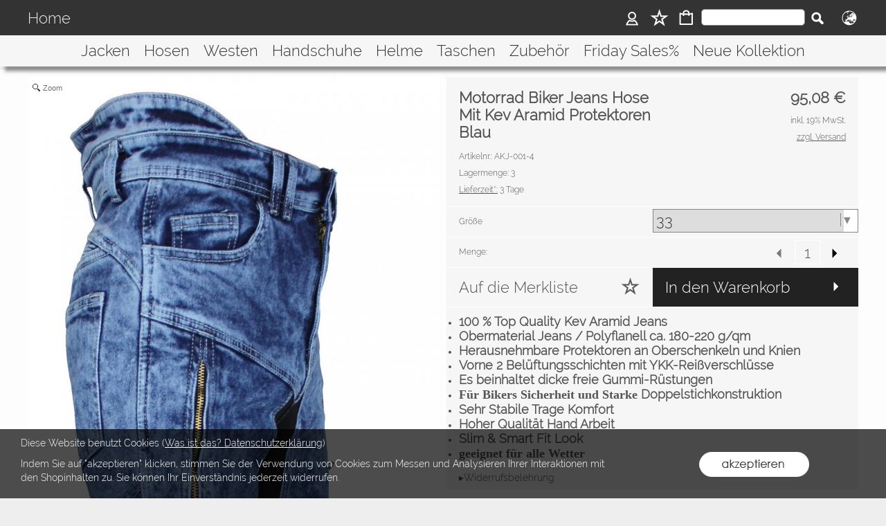

--- FILE ---
content_type: text/html; charset=UTF-8
request_url: https://www.gearstars.de/1792/Textil-Hosen-Motorrad-Biker-Jeans-Hose-Mit-Kev-Aramid-Protektoren-Blau-Gr%C3%B6%C3%9Fe-33
body_size: 39828
content:
<!DOCTYPE html >
<html lang="de" x-ms-format-detection="none">
<head>
<title>Motorrad Biker Jeans Hose Mit Kev Aramid Protektoren Blau</title>
<meta charset="utf-8" />
<meta http-equiv="X-UA-Compatible" content="IE=Edge,chrome=1">
<meta name="viewport" content="width=device-width, initial-scale=1.0, maximum-scale=1.5">
<meta name="robots" content="index, follow" />
<meta name="googlebot" content="noodp">
<meta name="keywords" content=" 100 % Top Quality Kev Aramid Jeans Obermaterial Jeans / Polyflanell ca. 180-220 g/qm Herausnehmbare Protektoren an Oberschenkeln und Knien Vorne 2 Belüftun..." />
<meta name="description" content=" 100 % Top Quality Kev Aramid Jeans Obermaterial Jeans / Polyflanell ca. 180-220 g/qm Herausnehmbare Protektoren an Oberschenkeln und Knien Vorne 2 Belüftun..." />
<meta name="rights" content="Webshop Onlineshop Shopsystem Flow&reg; Shopsoftware" />
<meta name="language" content="de" />
<meta name="author" content=" - Muhammad Nadeem" />
<meta name="generator" content=" - Muhammad Nadeem" />
<meta name="google-site-verification" content="DdN536YZbYpCqAkj9OHk91BO1j4fF8vIdYD427__De4" /><style>
/* raleway-300 - latin_latin-ext */
   @font-face {
     font-family: 'Raleway';
     font-style: normal;
     font-weight: 300;
     src: url('https://www.gearstars.de/fonts/raleway-v12-latin_latin-ext-300.eot'); /* IE9 Compat Modes */
     src: local('Raleway Light'), local('Raleway-Light'),
          url('https://www.gearstars.de/fonts/raleway-v12-latin_latin-ext-300.eot?#iefix') format('embedded-opentype'), /* IE6-IE8 */
          url('https://www.gearstars.de/fonts/raleway-v12-latin_latin-ext-300.woff2') format('woff2'), /* Super Modern Browsers */
          url('https://www.gearstars.de/fonts/raleway-v12-latin_latin-ext-300.woff') format('woff'), /* Modern Browsers */
          url('https://www.gearstars.de/fonts/raleway-v12-latin_latin-ext-300.ttf') format('truetype'), /* Safari, Android, iOS */
          url('https://www.gearstars.de/fonts/raleway-v12-latin_latin-ext-300.svg#Raleway') format('svg'); /* Legacy iOS */
   }
/* raleway-300 - latin_latin-ext */
   @font-face {
     font-family: 'Raleway';
     font-style: normal;
     font-weight: 300;
     src: url('https://www.gearstars.de/fonts/raleway-v12-latin_latin-ext-300.eot'); /* IE9 Compat Modes */
     src: local('Raleway Light'), local('Raleway-Light'),
          url('https://www.gearstars.de/fonts/raleway-v12-latin_latin-ext-300.eot?#iefix') format('embedded-opentype'), /* IE6-IE8 */
          url('https://www.gearstars.de/fonts/raleway-v12-latin_latin-ext-300.woff2') format('woff2'), /* Super Modern Browsers */
          url('https://www.gearstars.de/fonts/raleway-v12-latin_latin-ext-300.woff') format('woff'), /* Modern Browsers */
          url('https://www.gearstars.de/fonts/raleway-v12-latin_latin-ext-300.ttf') format('truetype'), /* Safari, Android, iOS */
          url('https://www.gearstars.de/fonts/raleway-v12-latin_latin-ext-300.svg#Raleway') format('svg'); /* Legacy iOS */
   }
/* raleway-300 - latin_latin-ext */
   @font-face {
     font-family: 'Raleway';
     font-style: normal;
     font-weight: 300;
     src: url('https://www.gearstars.de/fonts/raleway-v12-latin_latin-ext-300.eot'); /* IE9 Compat Modes */
     src: local('Raleway Light'), local('Raleway-Light'),
          url('https://www.gearstars.de/fonts/raleway-v12-latin_latin-ext-300.eot?#iefix') format('embedded-opentype'), /* IE6-IE8 */
          url('https://www.gearstars.de/fonts/raleway-v12-latin_latin-ext-300.woff2') format('woff2'), /* Super Modern Browsers */
          url('https://www.gearstars.de/fonts/raleway-v12-latin_latin-ext-300.woff') format('woff'), /* Modern Browsers */
          url('https://www.gearstars.de/fonts/raleway-v12-latin_latin-ext-300.ttf') format('truetype'), /* Safari, Android, iOS */
          url('https://www.gearstars.de/fonts/raleway-v12-latin_latin-ext-300.svg#Raleway') format('svg'); /* Legacy iOS */
   }
/* raleway-300 - latin_latin-ext */
   @font-face {
     font-family: 'Raleway';
     font-style: normal;
     font-weight: 300;
     src: url('https://www.gearstars.de/fonts/raleway-v12-latin_latin-ext-300.eot'); /* IE9 Compat Modes */
     src: local('Raleway Light'), local('Raleway-Light'),
          url('https://www.gearstars.de/fonts/raleway-v12-latin_latin-ext-300.eot?#iefix') format('embedded-opentype'), /* IE6-IE8 */
          url('https://www.gearstars.de/fonts/raleway-v12-latin_latin-ext-300.woff2') format('woff2'), /* Super Modern Browsers */
          url('https://www.gearstars.de/fonts/raleway-v12-latin_latin-ext-300.woff') format('woff'), /* Modern Browsers */
          url('https://www.gearstars.de/fonts/raleway-v12-latin_latin-ext-300.ttf') format('truetype'), /* Safari, Android, iOS */
          url('https://www.gearstars.de/fonts/raleway-v12-latin_latin-ext-300.svg#Raleway') format('svg'); /* Legacy iOS */
   }
</style>
<link rel="apple-touch-icon" sizes="57x57" href="https://www.gearstars.de/templates/fullscreen/images/apple-icon-57x57.png">
<link rel="apple-touch-icon" sizes="60x60" href="https://www.gearstars.de/templates/fullscreen/images/apple-icon-60x60.png">
<link rel="apple-touch-icon" sizes="72x72" href="https://www.gearstars.de/templates/fullscreen/images/apple-icon-72x72.png">
<link rel="apple-touch-icon" sizes="76x76" href="https://www.gearstars.de/templates/fullscreen/images/apple-icon-76x76.png">
<link rel="apple-touch-icon" sizes="114x114" href="https://www.gearstars.de/templates/fullscreen/images/apple-icon-114x114.png">
<link rel="apple-touch-icon" sizes="120x120" href="https://www.gearstars.de/templates/fullscreen/images/apple-icon-120x120.png">
<link rel="apple-touch-icon" sizes="144x144" href="https://www.gearstars.de/templates/fullscreen/images/apple-icon-144x144.png">
<link rel="apple-touch-icon" sizes="152x152" href="https://www.gearstars.de/templates/fullscreen/images/apple-icon-152x152.png">
<link rel="apple-touch-icon" sizes="180x180" href="https://www.gearstars.de/templates/fullscreen/images/apple-icon-180x180.png">
<link rel="icon" type="image/png" sizes="192x192"  href="https://www.gearstars.de/templates/fullscreen/images/android-icon-192x192.png">
<link rel="icon" type="image/png" sizes="32x32" href="https://www.gearstars.de/templates/fullscreen/images/favicon-32x32.png">
<link rel="icon" type="image/png" sizes="96x96" href="https://www.gearstars.de/templates/fullscreen/images/favicon-96x96.png">
<link rel="icon" type="image/png" sizes="16x16" href="https://www.gearstars.de/templates/fullscreen/images/favicon-16x16.png">
<link rel="manifest" href="https://www.gearstars.de/templates/fullscreen/images/manifest.json">
<meta name="msapplication-TileColor" content="#ffffff">
<meta name="msapplication-TileImage" content="https://www.gearstars.de/templates/fullscreen/images/ms-icon-144x144.png">
<meta name="theme-color" content="#ffffff">
<meta name="msapplication-square70x70logo" content="https://www.gearstars.de/templates/fullscreen/images/tile-tiny.png"/>
<meta name="msapplication-square150x150logo" content="https://www.gearstars.de/templates/fullscreen/images/tile-square.png"/>
<meta name="msapplication-wide310x150logo" content="https://www.gearstars.de/templates/fullscreen/images/tile-wide.png"/>
<meta name="msapplication-square310x310logo" content="https://www.gearstars.de/templates/fullscreen/images/tile-large.png"/>
<style>
.bg_header { background-color:rgba(246,246,246,1.00); }
.bg_aussen { background-color:rgba(238,238,238,1.00); }
.bg_footer { background-color:rgba(238,238,238,1); }
.bg_innen { background-color:rgba(255,255,255,0.90); }
.bg_innen_no_trans { background-color:#ffffff; }
.bg_flaechen { background-color:rgba(246,246,246,1.00); }
.bg_button_only_hover:hover { background-color:#d4d4d4; }
.bg_artikelbild { background-color:#ffffff; }
.bg_preise { background-color:rgba(246,246,246,1.00); }
.menuleiste { background-color:rgba(51,51,51,1.00); }
.horiz_kat { background-color:rgba(246,246,246,1.00); }
.bg_horiz_kat { background-color:rgba(246,246,246,1.00); }
.tooltip.top .tooltip-arrow { border-top-color:rgba(246,246,246,1.00) !important; }
.tooltip-inner { background-color:rgba(246,246,246,1.00) !important; }
.horiz_aktiv { background-color:rgba(221,221,221,1.00); }
.horiz_aktiv { background-color:#dddddd !important; }
.vertikal_kat { background-color:rgba(255,255,255,0.00); }
.unter_kat { background-color:rgba(238,238,238,1.00); }
.bg_responsive { background-color:#eeeeee; background-image:linear-gradient(#ffffff 0%, #eeeeee 100%);}
.over_kat { background-color:rgba(221,221,221,1.00); }
.vertikal_kat:hover { background-color:rgba(221,221,221,1.00) !important; }
.horiz_kat:hover { background-color:rgba(221,221,221,1.00) !important; }
.unter_kat:hover { background-color:rgba(221,221,221,1.00) !important; }
.kat_active { background-color:rgba(221,221,221,1.00) !important; }
.sub_kat:hover { background-color:rgba(221,221,221,1.00) !important; }
.bg_button { background-color:#222222; }
.bg_button_no { background-color:#222222; }
.wert_selected { background-color:#222222 !important; }
#detail_info .is_selected { background-color:#222222 !important; }
.button_ovr { background-color:#882222; }
.bg_button:hover { background-color:#882222; }
.menu_oben { color:#eeeeee; }
.menu_oben a { color:#eeeeee; }
.over_oben { color:#ffffff; }
.menu_oben:hover { color:#ffffff; }
.menu_oben:hover span { color:#ffffff; }
#menu2 a:hover { color:#ffffff; }
#menu2 span:hover { color:#ffffff; }
.menu_unten { color:#555555; }
.menu_unten a { color:#555555; }
.menu_unten_text { color:#555555; }
.over_unten { color:#000000; }
.menu_unten:hover { color:#000000; }
#menu3 a:hover { color:#000000; }
.horiz_kat_c { color:#333333; }
.tooltip-inner { color:#333333 !important; font-weight:bold;}
.horiz_kat_c_ovr { color:#414142; }
.horiz_aktiv { color:#414142 !important; }
.horiz_kat_c.active { color:#414142 !important; }
.horiz_kat_c.selected { color:#414142 !important; }
.haupt_kat_c { color:#333333; }
.unter_kat_c { color:#333333 !important; }
.haupt_kat_c_ovr { color:#333333; }
div.horiz_kat_c:hover { color:#333333 !important; }
div.haupt_kat_c:hover { color:#333333 !important; }
div.unter_kat_c:hover { color:#333333 !important; }
.ueberschrift { color:#555555; }
.fliesstext { color:#555555; }
a { color:#555555; text-decoration:none; }
hr.line_top { border-top-color:#555555 !important; }
hr.line_bottom { border-top-color:#555555 !important; }
.text_bold { color:#555555; }
.artikelname { color:#555555; }
.angebot { color:#555555; }
.info { color:#555555; }
.text_formular { color:#333333; }
.col_button { color:#ffffff; }
/*! normalize.css v3.0.3 | MIT License | github.com/necolas/normalize.css */
html {
  font-family: sans-serif;
  -ms-text-size-adjust: 100%;
  -webkit-text-size-adjust: 100%;
}
body {
  margin: 0;
}
article,
aside,
details,
figcaption,
figure,
footer,
header,
hgroup,
main,
menu,
nav,
section,
summary {
  display: block;
}
audio,
canvas,
progress,
video {
  display: inline-block;
  vertical-align: baseline;
}
audio:not([controls]) {
  display: none;
  height: 0;
}
[hidden],
template {
  display: none;
}
a {
  background-color: transparent;
}
a:active,
a:hover {
  outline: 0;
}
abbr[title] {
  border-bottom: 1px dotted;
}
b,
strong {
  font-weight: bold;
}
dfn {
  font-style: italic;
}
h1 {
  font-size: 2em;
  margin: 0.67em 0;
}
mark {
  background: #ff0;
  color: #000;
}
small {
  font-size: 80%;
}
sub,
sup {
  font-size: 75%;
  line-height: 0;
  position: relative;
  vertical-align: baseline;
}
sup {
  top: -0.5em;
}
sub {
  bottom: -0.25em;
}
img {
  border: 0;
}
svg:not(:root) {
  overflow: hidden;
}
figure {
  margin: 1em 40px;
}
hr {
  -webkit-box-sizing: content-box;
     -moz-box-sizing: content-box;
          box-sizing: content-box;
  height: 0;
}
pre {
  overflow: auto;
}
code,
kbd,
pre,
samp {
  font-family: monospace, monospace;
  font-size: 1em;
}
button,
input,
optgroup,
select,
textarea {
  color: inherit;
  font: inherit;
  margin: 0;
}
button {
  overflow: visible;
}
button,
select {
  text-transform: none;
}
button,
html input[type="button"],
input[type="reset"],
input[type="submit"] {
  -webkit-appearance: button;
  cursor: pointer;
}
button[disabled],
html input[disabled] {
  cursor: default;
}
button::-moz-focus-inner,
input::-moz-focus-inner {
  border: 0;
  padding: 0;
}
input {
  line-height: normal;
}
input[type="checkbox"],
input[type="radio"] {
  -webkit-box-sizing: border-box;
     -moz-box-sizing: border-box;
          box-sizing: border-box;
  padding: 0;
}
input[type="number"]::-webkit-inner-spin-button,
input[type="number"]::-webkit-outer-spin-button {
  height: auto;
}
input[type="search"] {
  -webkit-appearance: textfield;
  -webkit-box-sizing: content-box;
     -moz-box-sizing: content-box;
          box-sizing: content-box;
}
input[type="search"]::-webkit-search-cancel-button,
input[type="search"]::-webkit-search-decoration {
  -webkit-appearance: none;
}
fieldset {
  border: 1px solid #c0c0c0;
  margin: 0 2px;
  padding: 0.35em 0.625em 0.75em;
}
legend {
  border: 0;
  padding: 0;
}
textarea {
  overflow: auto;
}
optgroup {
  font-weight: bold;
}
table {
  border-collapse: collapse;
  border-spacing: 0;
}
td,
th {
  padding: 0;
}
/*
###################################################################################
  FLOW Shopssoftware II
  Entwicklungsstand: 16.05.2020 Version 78b

  (c) Copyright by RoyalArt - Agentur für Softwaregestaltung
  Dipl. Des. FH Sven Scholz
  https://www.royalart.de
  https://www.shopsoftware.com

  Copyrightvermerke duerfen NICHT entfernt werden!
  ------------------------------------------------------------------------
  Dieses Programm ist eine Software von Dipl. Des. FH Sven Scholz, RoyalArt Agentur.
  Diese Software/Website ist eine Einzelplatzlizenz und für den Betrieb auf einem Speicherplatz 1 Installation berechtigt.
  Die Veroeffentlichung dieses Programms erfolgt OHNE IRGENDEINE GARANTIE, sogar ohne
  die implizite Garantie der MARKTREIFE oder der VERWENDBARKEIT FUER EINEN BESTIMMTEN ZWECK.
  Diese Script darf nicht veroeffentlicht oder weitergeben werden. Es gilt das Urheberrecht.
  Diese Software darf nur mit schritflicher Genehmigung modifizieren werden.
  Es gelten die Ihnen mitgeteilten Lizenzbestimmungen.
  ------------------------------------------------------------------------
  Bei Verstoß gegen die Lizenzbedingungen kann die Lizenz jederzeit entzogen werden. Der Kaufpreises wird nicht erstattet.
  Wer gegen die Lizenzbedingungen verstoesst insbesondere bei illegalem Vertrieb oder Mehrfachnutzung des Scriptes  muss mit einer Vertragsstrafe von 50.000 Euro je Einzeldelikt rechnen!

##################################################################################
  Copyrightvermerke duerfen NICHT entfernt werden!
*/
/*** Default *******************************************************************************************************/
html {
  font-size: 14px;
  font-family: Arial, sans-serif;
}
/* Allgemeine Formatierungen */
button {
  border: 0;
  display: inline-block;
  -webkit-box-sizing: border-box;
     -moz-box-sizing: border-box;
          box-sizing: border-box;
}
.button30 {
  height: 30px;
  line-height: 30px;
}
.button40 {
  height: 40px;
  line-height: 40px;
}
.button50 {
  height: 50px;
  line-height: 50px;
}
.button55 {
  height: 55px;
  line-height: 55px;
}
a:hover {
  text-decoration: none;
}
img {
  vertical-align: top;
}
img[data-responsive] {
  -webkit-transition: all 0.3s ease 0s;
       -o-transition: all 0.3s ease 0s;
          transition: all 0.3s ease 0s;
}
.ueberschrift {
  font-weight: bold !important;
}
.ueberschrift_light {
  font-weight: normal !important;
}
.text_bold {
  font-weight: bold !important;
}
.col_button {
  cursor: pointer;
  text-align: center;
}
.pointer {
  cursor: pointer;
}
.bg_button_no {
  cursor: not-allowed !important;
}
input[type="text"],
input[type="password"] {
  border: 1px solid #888888;
  display: inline-block;
  height: 34px;
  line-height: 32px;
  padding: 0 5px;
  -webkit-box-sizing: border-box;
     -moz-box-sizing: border-box;
          box-sizing: border-box;
}
input[type="checkbox"],
input[type="radio"] {
  border: 1px solid #888888;
  display: inline-block;
  line-height: 34px;
}
input:hover {
  border: 1px solid #5555bb;
  -webkit-box-shadow: 0 1px;
          box-shadow: 0 1px;
}
textarea {
  border: 1px solid #888888;
}
textarea:hover {
  border: 1px solid #5555bb;
  -webkit-box-shadow: 0 1px;
          box-shadow: 0 1px;
}
.form_err {
  color: #cc0000 !important;
}
input.form_err,
.select_wrapper.form_err,
textarea.form_err {
  border-color: #cc0000;
  -webkit-box-shadow: 0 0 1px 1px;
          box-shadow: 0 0 1px 1px;
}
.form_ok {
  color: #44cc44 !important;
}
.txt_msg {
  color: #cc0000 !important;
}
::-webkit-input-placeholder {
  color: #888;
}
::-moz-placeholder {
  color: #888;
}
:-ms-input-placeholder {
  color: #888;
}
::placeholder {
  color: #888;
}
.center {
  text-align: center;
}
.center50 {
  width: 50%;
  margin-left: 25%;
}
.center60 {
  width: 60%;
  margin-left: 20%;
}
.rounded5 {
  border-radius: 5px;
}
.rounded10 {
  border-radius: 10px;
}
.abstand18 {
  position: relative;
  width: 100%;
  height: 18px;
}
.underline {
  text-decoration: underline;
}
.clear,
.clearfix {
  clear: both;
}
.bg_list1 {
  background-color: #ffffff;
}
.bg_list2 {
  background-color: #f8f8f8;
}
.float_right {
  float: right !important;
}
.float_left {
  float: left !important;
}
.bg_fullheight {
  height: 100%;
}
.ellipsis {
  white-space: nowrap;
  overflow: hidden;
  text-overflow: ellipsis;
}
span.select_wrapper {
  display: inline-block;
  position: absolute;
  left: 0;
  right: 0;
  top: 0;
  height: 32px;
  border: 1px solid #888888;
  padding: 0;
  background-color: #ffffff;
}
span.selectbox {
  display: inline-block;
  line-height: 32px;
  position: absolute;
  left: 0;
  right: 0;
  height: 32px;
}
span.selectbox:before {
  content: '';
  right: 0;
  top: 0px;
  width: 20px;
  height: 32px;
  background: #ffffff;
  position: absolute;
  pointer-events: none;
  display: block;
}
span.selectbox:after {
  content: '▼';
  font: 16px "Consolas", monospace;
  color: #888888;
  right: 10px;
  top: 5px;
  padding: 0 0 0 4px;
  border-left: 1px solid #888888;
  position: absolute;
  pointer-events: none;
}
span.selectbox select {
  height: 32px;
  border: 0;
  cursor: pointer;
  width: 100%;
}
.checkbox_wrapper24 {
  display: inline-block;
  width: 24px;
  height: 24px;
}
.checkbox_wrapper24 input[type="checkbox"] {
  display: none;
}
.checkbox_wrapper24 label.checkbox {
  vertical-align: top;
  display: inline-block;
  position: inherit;
}
.checkbox_wrapper24 label.checkbox::before {
  width: 22px;
  height: 22px;
  border: 2px solid #cc0000;
  background-color: #ffffff;
  display: inline-block;
  content: '';
  cursor: pointer;
}
.checkbox_wrapper24 input[type="checkbox"]:checked + label.checkbox::before {
  border: 1px solid #888888;
  cursor: pointer;
}
.checkbox_wrapper24 input[type="checkbox"]:checked + label.checkbox::after {
  content: '\2714';
  color: #333333;
  font-size: 24px;
  font-weight: 900;
  position: absolute;
  top: -5px;
  left: 2px;
}
@media screen and (-webkit-min-device-pixel-ratio: 0) {
  /* Safari and Chrome */
  /* .myClass { color:red; } */
  /* Safari only override */
  ::i-block-chrome,
  span.selectbox:before {
    -webkit-appearance: none;
    height: 28px;
    top: 2px;
  }
  ::i-block-chrome,
  span.selectbox select {
    -webkit-appearance: none;
  }
}
span.selectbox option {
  padding: 0 5px;
}
.site_head {
  margin-bottom: 10px;
  padding: 0 18px;
  position: relative;
  min-height: 55px;
  line-height: 55px;
  overflow:hidden;
  -webkit-box-sizing: border-box;
     -moz-box-sizing: border-box;
          box-sizing: border-box;
}
.site_head_small {
  margin-bottom: 5px;
  padding: 18px 0 0 18px;
  line-height: 18px;
  position: relative;
  min-height: 55px;
  -webkit-box-sizing: border-box;
     -moz-box-sizing: border-box;
          box-sizing: border-box;
}
/* .site_body { padding:18px 0; position:relative; } */
.shadow {
  -webkit-box-shadow: 7px 7px 5px rgba(50, 50, 50, 0.5);
          box-shadow: 7px 7px 5px rgba(50, 50, 50, 0.5);
}
.col_inner {
  padding: 18px;
}
.show_desktop {
  display: none;
}
/* ENDE Allgemeine Formatierungen */
/*** Design *******************************************************************************************************/
/* Seitenaufbau */
/*
*/
* {
  margin: 0;
  border: 0;
  padding: 0;
}
body {
  position: relative;
}
#shop_wrapper {
  background-image: url(https://www.gearstars.de/templates/fullscreen/images/system/raster.png);
  z-index: 1;
  position: relative;
}
#bg_wrapper {
  position: relative;
  background-position: 50% 0;
  background-repeat: repeat;
  background-attachment: fixed;
  min-height: 1000px;
  z-index: 10;
  max-width: 2200px;
  -webkit-box-shadow: 0 0 15px 15px rgba(0, 0, 0, 0.3);
          box-shadow: 0 0 15px 15px rgba(0, 0, 0, 0.3);
  margin: auto;
}
/* Formatierungen Header */
header {
  z-index: 101;
  position: relative;
}
/* top_menu in oss_menu_oben.less */
#logo_wrapper_oben,
#logo_wrapper_unten {
  z-index: 101;
  -webkit-transition: margin-top 0.5s;
       -o-transition: margin-top 0.5s;
          transition: margin-top 0.5s;
  text-align: center;
}
#logo {
  position: relative;
  top: 0;
  -webkit-transition: all 0.5s;
       -o-transition: all 0.5s;
          transition: all 0.5s;
}
#banner_1 {
  text-align: center;
}
#banner_2 {
  text-align: center;
}
#cat_menu_wrapper {
  left: 0;
  right: 0;
  z-index: 101;
}
#cat_menu_wrapper.shodow {
  -webkit-box-shadow: 0 5px 5px 0 #888;
          box-shadow: 0 5px 5px 0 #888;
}
#menu_switch_wrapper {
  left: 0;
  right: 0;
  margin-top: 1px;
  z-index: 101;
}
/* ENDE Formatierungen Header */
/* Formatierungen HTML-Text auf Startseite */
#start_html {
  position: relative;
  padding-bottom: 0px;
  padding-top: 10px;
}
.text_startseite {
  text-align: left;
}
/* ENDE Formatierungen HTML-Text auf Startseite */
/* Formatierungen Hauptbereich */
.main_content {
  position: relative;
}
#main {
  position: relative;
  margin: auto;
}
#site_counter {
  position: relative;
  margin: auto;
}
/* Formatierungen Hauptbereich */
.content_center {
  position: relative;
  margin: auto;
}
.content_center_nopad {
  position: relative;
  margin: auto;
}
.content_center_norm {
  position: relative;
  margin: auto;
}
.col_single {
  width: 100%;
  position: relative;
}
.col_single_center {
  width: 50%;
  position: relative;
  margin-left: 25%;
}
.col_single_center80 {
  width: 80%;
  position: relative;
  margin-left: 10%;
}
/* 2 Spalten */
.col_ll_l {
  width: 50%;
  position: relative;
  float: left;
}
.col_ll_r {
  width: 50%;
  position: relative;
  float: left;
}
/* 2 Spalten mit mittlerem Abstand*/
.col_lsl_l {
  width: 50%;
  position: relative;
  float: left;
  -webkit-box-sizing: border-box;
     -moz-box-sizing: border-box;
          box-sizing: border-box;
  padding-right: 5px;
}
.col_lsl_m {
  width: 0;
  height: 10px;
  float: left;
}
.col_lsl_r {
  width: 50%;
  position: relative;
  float: left;
  -webkit-box-sizing: border-box;
     -moz-box-sizing: border-box;
          box-sizing: border-box;
  padding-left: 5px;
}
.col66_lsl_l {
  width: 66%;
  position: relative;
  float: left;
}
.col66_lsl_m {
  width: 1%;
  height: 10px;
  float: left;
}
.col66_lsl_r {
  width: 33%;
  position: relative;
  float: left;
}
.col66_lsl_r img {
  width: 100%;
  background-color: #eeeeee;
}
/* 2 Spalten in Spalte */
.col_in_ll_l {
  width: 50%;
  position: relative;
  float: left;
}
.col_in_ll_r {
  width: 50%;
  position: relative;
  float: left;
}
/* 2 Spalten in Spalte mit Abstand */
.col_in_lsl_l {
  width: 49%;
  position: relative;
  float: left;
}
.col_in_lsl_m {
  width: 2%;
  height: 10px;
  position: relative;
  float: left;
}
.col_in_lsl_r {
  width: 49%;
  position: relative;
  float: left;
}
.col_resp_show {
  display: block;
}
.col_resp_hide {
  display: none;
}
/* Info: für Höhenausgleich Spalten und Spalten in Spalten */
.col_left_height {
  -webkit-transition: height 0.5s linear 0s;
       -o-transition: height 0.5s linear 0s;
          transition: height 0.5s linear 0s;
}
.col_right_height {
  -webkit-transition: height 0.5s linear 0s;
       -o-transition: height 0.5s linear 0s;
          transition: height 0.5s linear 0s;
}
.col_in_left_height {
  -webkit-transition: height 0.5s linear 0s;
       -o-transition: height 0.5s linear 0s;
          transition: height 0.5s linear 0s;
}
.col_in_right_height {
  -webkit-transition: height 0.5s linear 0s;
       -o-transition: height 0.5s linear 0s;
          transition: height 0.5s linear 0s;
}
.no_auto_height.no_auto {
  height: auto !important;
}
/* Ajax-Box / Info-Seite */
#info-box-aussen {
  position: relative;
  border: 1px solid #000000;
  padding: 13px;
  width: 681px;
}
#info-box {
  padding: 14px;
}
#info-box h1 {
  margin: 0 0 18px;
}
#button {
  position: relative;
  left: 50%;
  margin: 24px 0 0 -45px;
  width: 90px;
}
#feedback_box {
  position: fixed;
  top: 50%;
  left: 50%;
  width: 200px;
  margin: -92px 0 0 -117px;
  background-color: #ffffff;
  z-index: 1000;
  display: none;
  border: 1px solid #000000;
  padding: 16px 16px 75px 16px;
}
#feedback_rahmen {
  position: relative;
  text-align: center;
  padding: 16px;
  background-color: #e4e4e4;
}
#feedback_title {
  text-align: center;
  margin: 16px 0;
}
#feedback_time {
  text-align: center;
}
#feedback_but,
#feedback_link {
  text-align: center;
  position: absolute;
  right: 0;
  bottom: 0;
  left: 0;
}
#feedback_close {
  display: inline-block;
  width: 38px;
  position: absolute;
  top: 0;
  right: 0;
  height: 34px;
  background-image: url(https://www.gearstars.de/templates/fullscreen/images/system/btn_wk_delete.png);
}
#feedback_box_ml {
  position: fixed;
  top: 50%;
  left: 50%;
  width: 200px;
  margin: -92px 0 0 -117px;
  background-color: #ffffff;
  z-index: 1000;
  display: none;
  border: 1px solid #000000;
  padding: 16px 16px 75px 16px;
}
#feedback_box_ml .wk_delete {
  position: absolute;
  top: 0;
  right: 0;
  width: 38px;
  height: 34px;
  background-image: url(https://www.gearstars.de/templates/fullscreen/images/system/btn_wk_delete.png);
  z-index: 1100;
  cursor: pointer;
}
#feedback_ml_title {
  text-align: center;
  margin: 30px 0 16px 0;
}
#feedback_ml_time {
  text-align: center;
}
#feedback_ml_but,
#feedback_ml_link {
  display: block;
  text-align: center;
  position: absolute;
  right: 0;
  bottom: 0;
  left: 0;
}
#admin_msg,
#admin_msgb {
  position: fixed;
  display: none;
  width: 646px;
  height: auto;
  top: 0;
  left: 50%;
  margin-left: -333px;
  background-color: #444444;
  color: #ffffff;
  opacity: 0.8;
  z-index: 1000;
  padding: 10px;
  border-bottom: 25px solid #000000;
}
#admin_msg:after,
#admin_msgb:after {
  bottom: -21px;
  content: "■";
  font-size: 20px;
  left: 323px;
  position: absolute;
}
#admin_msg p,
#admin_msgb p {
  display: table-cell;
  font-size: 22px;
  min-height: 70px;
  text-align: center;
  vertical-align: middle;
  width: 646px;
}
.MagicZoomPup {
  border: 1px solid #aaa !important;
}
.fancybox-inner {
  position: static !important;
  display: inline-block;
  max-width: 400px;
  max-height: 400px;
}
.fancybox-inner .titel {
  position: absolute;
  top: 0;
  left: 0;
  right: 0;
  width: 100%;
  height: 55px;
  line-height: 55px;
  padding: 0 10px;
  -webkit-box-sizing: border-box;
     -moz-box-sizing: border-box;
          box-sizing: border-box;
}
.fancybox-inner .inhalt {
  position: relative;
  min-height: 200px;
  min-width: 250px;
  max-width: 350px;
  padding: 10px 0 10px 10px;
  margin-right: -17px;
}
.fancybox-outer_add {
  padding: 65px 0 65px 0 !important;
}
.fancybox-outer_add .buttons {
  height: 55px;
  min-width: 250px;
  position: absolute;
  text-align: center;
  bottom: 0;
  left: 0;
  right: 0;
}
.fancybox-outer_add .buttons .bg_button_only_hover,
.fancybox-outer_add .buttons .bg_button {
  display: inline-block;
  height: 55px;
  line-height: 55px;
  width: 50%;
  vertical-align: top;
  cursor: pointer;
  float: left;
}
.fb_slider {
  overflow: auto;
  width: 100%;
  height: 100%;
}
.vertical-track {
  width: 10px;
  background-color: #ffffff;
  right: -3px;
}
.vertical-handle {
  width: 10px;
  background-color: #666666;
  border-radius: 5px;
}
#cookie_check {
  position: fixed;
  bottom: 0;
  width: 100%;
/*  max-width: 2200px; */
  z-index: 20000;
  background-color: rgba(0, 0, 0, 0.7);
}

#cookie_check .col_single { position:relative; max-width:2200px; margin:auto; }

#cookie_check .cookie_left {
  min-height: 50px;
  padding: 10px 0px 10px 30px;
  box-sizing: border-box;
  width:70%;
  float:left; 
}
#cookie_check .cookie_text1 {
  position: relative;
  min-height: 30px;
  line-height: 20px;
  color: #ffffff;
}
#cookie_check .cookie_text1 a {
  color: #ffffff;
  font-weigth: bold;
  text-decoration: underline;
  cursor: pointer;
}
#cookie_check .cookie_text2 {
  position: relative;
  min-height: 20px;
  line-height: 20px;
  color: #ffffff;
}
#cookie_check .cookie_right { min-height: 100px; text-align:center; padding: 30px 0px 10px 0px; box-sizing: border-box; position:relative;width: 30%; float:left; }
#cookie_check .cookie_yes {
  position: relative;
  display: inline-block;
  width: 180px;
  height: 42px;
  background-image: url(https://www.gearstars.de/templates/fullscreen/images/system/btn_cookie_y.png);
  cursor: pointer;
}
#cookie_check .cookie_no {
  position: relative;
  display: none;
  width: 180px;
  height: 42px;
  background-image: url(https://www.gearstars.de/templates/fullscreen/images/system/btn_cookie_n.png);
  cursor: pointer;
}
#cookie_check .cookie_icon { position:absolute; top:5px; right:5px; width:25px; height:25px; background-image: url(https://zukunft.hcns-zus.de/templates/fullscreen/images/system/schliessen_x.png); background-size:25px 25px; background-repeat: no-repeat; }

@media (max-width:750px) {
#cookie_check .cookie_left {
      padding: 10px 40px 10px 10px;
      width:100%;
   }
#cookie_check .cookie_right {
      min-height: 56px;
      padding:0 0 10px 0;
      width:100%;
   }
}

#startbild_video {
  position: absolute;
  top: 0;
  left: 0;
  right: 0;
  height: 100vh;
  overflow: hidden;
}
#startbild_video img {
  display: block;
  position: absolute;
  width: 100%;
  top: 50%;
  left: 50%;
  -webkit-transform: translateX(-50%) translateY(-50%);
      -ms-transform: translateX(-50%) translateY(-50%);
       -o-transform: translateX(-50%) translateY(-50%);
          transform: translateX(-50%) translateY(-50%);
}
#call_check_wrapper {
  position: absolute;
  top: 30vh;
  right: 0;
  width: 60px;
  height: 62px;
  line-height: 62px;
  overflow: hidden;
  z-index: 1000;
  background-image: url(https://www.gearstars.de/templates/fullscreen/images/system/telefon_btn.png);
  -webkit-background-size: 287px 62px;
          background-size: 287px 62px;
  -webkit-transition: all 0.5s;
       -o-transition: all 0.5s;
          transition: all 0.5s;
  cursor: pointer;
}
#call_check_wrapper.hover {
  width: 287px;
}
#call_check {
  position: absolute;
  top: 0;
  left: 0;
  width: 60px;
  height: 62px;
  line-height: 62px;
  z-index: 500;
}
#call_check_wrapper a {
  font-size: 24px;
  display: inline-block;
  position: absolute;
  left: 60px;
  width: 227px;
  top: 0;
  text-align: center;
  pointer-events: none;
}
#top_menu_wrapper {
  position: relative;
  top: 0;
  z-index: 100;
  min-height: 26px;
  width: 100%;
  max-width: 2200px;
  margin: auto;
  -webkit-transition: margin-top 0.5s;
       -o-transition: margin-top 0.5s;
          transition: margin-top 0.5s;
}
#top_menu_height {
  height: 26px;
}
.top_menu_outer {
  position: relative;
}
.top_menu {
  position: relative;
  z-index: 100;
  min-height: 26px;
  line-height: 26px;
  padding-top: 3px !important;
  padding-bottom: 3px !important;
  /* Burgermenu */
  /* Anmelden */
  /* Merkliste */
  /* Warenkorb */
  /* Suchfeld */
  /* Formulare */
  /* Währung */
  /* Flaggen */
}
.top_menu #menu_h {
  font-size: 0;
}
.top_menu .logomenu {
  display: inline-block;
  margin-right: 10px;
}
.top_menu .menu_kat.full {
  display: none;
}
.top_menu .menu_kat.small {
  position: relative;
  display: inline-block;
  height: 26px;
}
.top_menu .menu_no_kat.full {
  display: inline-block;
  vertical-align: top;
  position: relative;
  height: 26px;
}
.top_menu .menu_no_kat.small {
  display: none;
}
.top_menu .menu_left.full {
  display: inline-block;
  vertical-align: top;
  position: relative;
  height: 26px;
}
.top_menu .menu_left.small {
  display: none;
}
.top_menu .menu_right {
  position: absolute;
  right: 0;
  top: 0;
  height: 26px;
  text-align: right;
}
.top_menu .menu_right .mobile {
  display: none;
}
.top_menu .small .hide_tablet {
  display: none;
}
.top_menu .menu_item {
  margin-right: 8px;
  cursor: pointer;
  display: inline-block;
  position: relative;
  vertical-align: top;
}
.top_menu form,
.top_menu span {
  display: inline-block;
  vertical-align: top;
}
.top_menu .burger_text {
  display: inline-block;
}
.top_menu .burger_menu {
  display: none;
}
.top_menu .small .burger_text {
  display: none;
}
.top_menu .small .burger_menu {
  display: inline-block;
  width: auto;
  height: 26px;
  margin: 0 3px;
  padding-left: 26px;
  overflow: hidden;
  background-image: url(https://www.gearstars.de/templates/fullscreen/images/system/menu_hell.png);
  background-repeat: no-repeat;
  -webkit-background-size: 174px 26px;
          background-size: 174px 26px;
  background-position: -145px 0;
}
.top_menu .dunkel .small .burger_menu {
  background-image: url(https://www.gearstars.de/templates/fullscreen/images/system/menu_dunkel.png);
  background-repeat: no-repeat;
  -webkit-background-size: 174px 26px;
          background-size: 174px 26px;
  background-position: -145px 0;
}
.top_menu .small .menu_login,
.top_menu .login_icon {
  width: 29px;
  height: 26px;
  margin: 0 3px;
  overflow: hidden;
  color: transparent;
  background-image: url(https://www.gearstars.de/templates/fullscreen/images/system/menu_hell.png);
  background-repeat: no-repeat;
  -webkit-background-size: 174px 26px;
          background-size: 174px 26px;
  background-position: 0 0;
}
.top_menu .dunkel .small .menu_login,
.top_menu .dunkel .login_icon {
  background-image: url(https://www.gearstars.de/templates/fullscreen/images/system/menu_dunkel.png);
  background-repeat: no-repeat;
  -webkit-background-size: 174px 26px;
          background-size: 174px 26px;
  background-position: 0 0;
}
.top_menu .small .menu_merkliste,
.top_menu .merkliste_icon {
  width: 29px;
  height: 26px;
  margin: 0 3px;
  overflow: hidden;
  color: transparent;
  background-image: url(https://www.gearstars.de/templates/fullscreen/images/system/menu_hell.png);
  background-repeat: no-repeat;
  -webkit-background-size: 174px 26px;
          background-size: 174px 26px;
  background-position: -29px 0;
}
.top_menu .dunkel .small .menu_merkliste,
.top_menu .dunkel .merkliste_icon {
  background-image: url(https://www.gearstars.de/templates/fullscreen/images/system/menu_dunkel.png);
  background-repeat: no-repeat;
  -webkit-background-size: 174px 26px;
          background-size: 174px 26px;
  background-position: -29px 0 0;
}
.top_menu .small .menu_warenkorb,
.top_menu .warenkorb_icon {
  width: auto;
  min-width: 29px;
  height: 26px;
  margin: 0 3px;
  overflow: hidden;
  background-image: url(https://www.gearstars.de/templates/fullscreen/images/system/menu_hell.png);
  background-repeat: no-repeat;
  -webkit-background-size: 174px 26px;
          background-size: 174px 26px;
  background-position: -116px 0;
}
.top_menu .dunkel .small .menu_warenkorb,
.top_menu .dunkel .warenkorb_icon {
  background-image: url(https://www.gearstars.de/templates/fullscreen/images/system/menu_dunkel.png);
  background-repeat: no-repeat;
  -webkit-background-size: 174px 26px;
          background-size: 174px 26px;
  background-position: -116px 0;
}
.top_menu .warenkorb_icon #wk_count {
  font-size: 12px;
  text-align: center;
  display: inline-block;
  width: 100%;
  top: 2px;
  position: absolute;
  left: 0;
  font-family: arial, sans-serif;
}
.top_menu #suchform,
.top_menu #suchform2 {
  display: inline-block;
}
.top_menu #suche_wrapper {
  display: inline-block;
  position: relative;
  vertical-align: top;
}
.top_menu #top_menu_suche {
  display: inline-block;
  z-index: 10;
  position: absolute;
  top: 0;
  right: 6px;
  vertical-align: top;
  width: 29px;
  height: 26px;
  background-image: url(https://www.gearstars.de/templates/fullscreen/images/system/menu_hell.png);
  background-repeat: no-repeat;
  -webkit-background-size: 174px 26px;
          background-size: 174px 26px;
  background-position: -58px 0;
  cursor: pointer;
}
.top_menu .dunkel #top_menu_suche {
  background-image: url(https://www.gearstars.de/templates/fullscreen/images/system/menu_dunkel.png);
  background-repeat: no-repeat;
  -webkit-background-size: 174px 26px;
          background-size: 174px 26px;
  background-position: -58px 0;
}
.top_menu .full #suche_wrapper {
  width: 188px;
  height: 26px;
}
.top_menu .full #suche_wrapper .suche_input {
  position: relative;
  background-color: transparent;
  text-align: left;
}
.top_menu .full #suche_wrapper .top_menu_input {
  display: inline-block;
  position: relative;
  height: 24px;
  line-height: 20px;
  width: 150px;
  font-size: 15px;
  top: -1px;
  border-radius: 5px;
}
.top_menu .small #suche_wrapper,
.top_menu #suche_wrapper.suchfeld_icon {
  width: 35px;
  height: 26px;
}
.top_menu .small #suche_wrapper .suche_input,
.top_menu #suche_wrapper.suchfeld_icon .suche_input {
  display: none;
}
.top_menu .small #suche_wrapper #top_menu_suche,
.top_menu #suche_wrapper.suchfeld_icon #top_menu_suche {
  z-index: 1000;
  -webkit-transition: opacity 0.5s;
       -o-transition: opacity 0.5s;
          transition: opacity 0.5s;
}
.top_menu .full #menu_waehrung,
.top_menu .small #menu_waehrung {
  display: inline-block;
  position: relative;
  vertical-align: top;
  height: 26px;
  width: 40px;
  text-align: center;
}
.top_menu .full #menu_waehrung span,
.top_menu .small #menu_waehrung span {
  cursor: pointer;
  height: 26px;
}
.top_menu .full #menu_waehrung .waehrung,
.top_menu .small #menu_waehrung .waehrung {
  display: inline-block;
}
.top_menu .full #menu_waehrung .waehrung_mobile,
.top_menu .small #menu_waehrung .waehrung_mobile {
  display: none;
}
.top_menu .mobile #menu_waehrung {
  display: inline-block;
  position: relative;
  vertical-align: top;
  height: 26px;
  width: auto;
  text-align: center;
}
.top_menu .mobile #menu_waehrung span {
  cursor: pointer;
  height: 26px;
}
.top_menu .mobile #menu_waehrung .waehrung {
  display: none;
}
.top_menu .mobile #menu_waehrung .waehrung_mobile {
  display: inline-block;
}
.top_menu #menu_waehrung_sub {
  position: absolute;
  top: 26px;
  left: -20px;
  width: 60px;
  padding: 5px 10px;
  /*      label { display:inline-block; position:relative; height:24px; width:60px; text-align:center; cursor:pointer; } */
}
.top_menu #menu_waehrung_sub em {
  display: inline-block;
  position: relative;
  height: 24px;
  width: 60px;
  text-align: center;
  cursor: pointer;
  font-style: normal;
}
.top_menu .mobile #menu_waehrung_sub {
  left: -25px;
}
.top_menu .full #menu_flaggen {
  display: inline-block;
  vertical-align: top;
  position: relative;
  height: 26px;
  padding-top: 3px;
}
.top_menu .full #menu_flaggen span {
  position: relative;
  width: 30px;
  margin-left: 5px;
}
.top_menu .full #menu_flaggen a {
  display: inline-block;
  vertical-align: top;
  width: 30px;
  height: 19px;
}
.top_menu .full #menu_flaggen_small {
  display: none;
}
.top_menu .full #menu_flaggen_small.flaggen_icon {
  display: inline-block;
}
.top_menu .small #menu_flaggen {
  display: none;
}
.top_menu #menu_flaggen_small {
  position: relative;
  display: inline-block;
  height: 29px;
  width: 26px;
  margin: 0 2px 0 7px;
  background-image: url(https://www.gearstars.de/templates/fullscreen/images/system/menu_hell.png);
  background-repeat: no-repeat;
  -webkit-background-size: 174px 26px;
          background-size: 174px 26px;
  background-position: -87px 0;
  cursor: pointer;
  z-index: 10;
}
.top_menu .dunkel #menu_flaggen_small {
  background-image: url(https://www.gearstars.de/templates/fullscreen/images/system/menu_dunkel.png);
  background-repeat: no-repeat;
  -webkit-background-size: 174px 26px;
          background-size: 174px 26px;
  background-position: -87px 0;
  cursor: pointer;
  z-index: 10;
}
.flagge {
  background-repeat: no-repeat;
}
.flagge.flagge_deu {
  background-image: url(https://www.gearstars.de/templates/fullscreen/images/flaggen/deu_eng.png);
  -webkit-background-size: 60px 38px;
          background-size: 60px 38px;
  background-position: 0 0;
}
.flagge.flagge_deu-over,
.flagge.flagge_deu:hover {
  background-image: url(https://www.gearstars.de/templates/fullscreen/images/flaggen/deu_eng.png);
  -webkit-background-size: 60px 38px;
          background-size: 60px 38px;
  background-position: 0 -19px;
}
.flagge.flagge_eng {
  background-image: url(https://www.gearstars.de/templates/fullscreen/images/flaggen/deu_eng.png);
  -webkit-background-size: 60px 38px;
          background-size: 60px 38px;
  background-position: -30px 0;
}
.flagge.flagge_eng-over,
.flagge.flagge_eng:hover {
  background-image: url(https://www.gearstars.de/templates/fullscreen/images/flaggen/deu_eng.png);
  -webkit-background-size: 60px 38px;
          background-size: 60px 38px;
  background-position: -30px -19px;
}
.small #suchen_responsive {
  position: absolute;
  top: 26px;
  left: 0;
  right: 0;
  height: 50px;
  z-index: 1000;
  display: none;
}
.small #suchen_responsive .bg_suche {
  width: 100%;
}
.small #suchen_responsive .suche_input {
  position: relative;
  height: 50px;
  text-align: right;
}
.small #suchen_responsive .suche2 {
  position: relative;
  text-align: center;
  width: 100%;
  margin-top: 9px;
}
.small #suchen_responsive input {
  width: 300px;
}
.full #suchen_responsive {
  position: absolute;
  top: 26px;
  left: 0;
  right: 0;
  height: 50px;
  z-index: 1000;
  display: none;
  background-image: none;
  background-color: transparent;
}
.full #suchen_responsive .bg_suche {
  display: inline-block;
  text-align: right;
  padding: 10px;
}
.full #suchen_responsive .suche_input {
  position: relative;
  height: 50px;
  text-align: right;
}
.full #suchen_responsive .suche2 {
  position: relative;
  text-align: right;
  width: 100%;
  margin-top: 9px;
}
.full #suchen_responsive input {
  width: 300px;
}
.small #flaggen_responsive {
  position: absolute;
  top: 26px;
  left: 0;
  right: 0;
  height: 50px;
  z-index: 1000;
  display: none;
}
.small #flaggen_responsive .flaggen {
  position: relative;
  margin-top: 14px;
  text-align: center;
  z-index: 10;
}
.small #flaggen_responsive .flaggen .bg_flaggen {
  width: 100%;
}
.small #flaggen_responsive .flaggen a {
  display: block;
  position: absolute;
  width: 30px;
  height: 19px;
}
.small #flaggen_responsive .flaggen span {
  display: inline-block;
  position: relative;
  vertical-align: top;
  width: 30px;
  height: 19px;
  margin-left: 5px;
  text-align: left;
}
.full #flaggen_responsive {
  position: absolute;
  top: 26px;
  left: 0;
  right: 0;
  height: 50px;
  z-index: 1000;
  display: none;
  background-image: none;
  background-color: transparent;
}
.full #flaggen_responsive .flaggen {
  position: relative;
  margin-top: 14px;
  text-align: right;
  z-index: 10;
}
.full #flaggen_responsive .flaggen .bg_flaggen {
  text-align: right;
  padding: 10px;
}
.full #flaggen_responsive .flaggen a {
  display: block;
  position: absolute;
  width: 30px;
  height: 19px;
}
.full #flaggen_responsive .flaggen span {
  display: inline-block;
  position: relative;
  vertical-align: top;
  width: 30px;
  height: 19px;
  margin-left: 5px;
  text-align: left;
}
#menupos_1 {
  z-index: 10;
}
#menupos_2 {
  z-index: 10;
}
#menupos_3 {
  z-index: 10;
}
#menu_center {
  display: none;
  width: 100%;
  text-align: center;
  top: -33px;
  position: relative;
}
#menu_center_small {
  display: none;
  text-align: center;
  padding-bottom: 6px;
}
@media (max-width: 1180px) {
  #menu_center {
    display: none;
  }
  #menu_center_small {
    display: block;
  }
}
@media (min-width: 1180px) {
  /* CONF_MINSIZE_DESKTOP */
  #menu_center {
    display: inline-block;
  }
  #menu_center_small {
    display: none;
  }
}
#menu_center .suche_center,
#menu_center_small .suche_center {
  position: relative;
  width: 250px;
  display: inline-block;
}
#menu_center .suche_center_icon,
#menu_center_small .suche_center_icon {
  position: absolute;
  right: 10px;
  top: 6px;
  width: 29px;
  height: 26px;
  background-image: url(https://www.gearstars.de/templates/fullscreen/images/system/menu_dunkel.png);
  background-repeat: no-repeat;
  -webkit-background-size: 174px 26px;
          background-size: 174px 26px;
  background-position: -58px 0;
  cursor: pointer;
}
#menu_center .suche_center input,
#menu_center_small .suche_center input {
  width: 100%;
  border-radius: 19px;
  padding: 1px 35px 0 10px;
  height: 38px;
  -webkit-box-shadow: inset 3px 3px 5px 0px rgba(0, 0, 0, 0.25);
          box-shadow: inset 3px 3px 5px 0px rgba(0, 0, 0, 0.25);
}
/*** Artikel-Liste ***************************************************************************************************/
#article_container:after,
#popup_container:after,
#zubehoer_container:after,
#aehnliche_container:after,
#lastseen_container:after {
  clear: both;
}
#article_container .art_box,
#popup_container .art_box,
#zubehoer_container .art_box,
#aehnliche_container .art_box,
#lastseen_container .art_box {
  /* Darf kein position:x entflaten ! */
}
#article_container .art_box .art_box_inner,
#popup_container .art_box .art_box_inner,
#zubehoer_container .art_box .art_box_inner,
#aehnliche_container .art_box .art_box_inner,
#lastseen_container .art_box .art_box_inner {
  position: relative;
}
#article_container .art_box .art_box_link,
#popup_container .art_box .art_box_link,
#zubehoer_container .art_box .art_box_link,
#aehnliche_container .art_box .art_box_link,
#lastseen_container .art_box .art_box_link {
  display: block;
  position: relative;
  background-color: transparent;
  z-index: 10;
  width: 100%;
  height: 100%;
}
#article_container .art_box .art_box_over,
#popup_container .art_box .art_box_over,
#zubehoer_container .art_box .art_box_over,
#aehnliche_container .art_box .art_box_over,
#lastseen_container .art_box .art_box_over {
  z-index: 20;
}
#article_container .art_box .line_h,
#popup_container .art_box .line_h,
#zubehoer_container .art_box .line_h,
#aehnliche_container .art_box .line_h,
#lastseen_container .art_box .line_h {
  position: absolute;
  left: 0;
  right: 0;
  display: block;
  z-index: 10;
  background-image: url(https://www.gearstars.de/templates/fullscreen/images/system/line_horizontal.png);
  background-repeat: repeat-x;
  background-position: bottom;
}
#article_container .art_box .line_v,
#popup_container .art_box .line_v,
#zubehoer_container .art_box .line_v,
#aehnliche_container .art_box .line_v,
#lastseen_container .art_box .line_v {
  position: absolute;
  top: 0 ;
  bottom: 0;
  display: block;
  z-index: 10;
  background-image: url(https://www.gearstars.de/templates/fullscreen/images/system/line_vertikal.png);
  background-repeat: repeat-y;
  background-position: bottom;
}
#article_container .art_box .art_box_top_over,
#popup_container .art_box .art_box_top_over,
#zubehoer_container .art_box .art_box_top_over,
#aehnliche_container .art_box .art_box_top_over,
#lastseen_container .art_box .art_box_top_over {
  position: absolute;
  text-align: center;
  top: 0;
  left: 0;
  right: 0;
  height: 0;
  overflow: hidden;
  line-height: 30px;
  -webkit-transition: height 0.5s ease 0s;
       -o-transition: height 0.5s ease 0s;
          transition: height 0.5s ease 0s;
  z-index: 30;
}
#article_container .art_box:hover .art_box_top_over,
#popup_container .art_box:hover .art_box_top_over,
#zubehoer_container .art_box:hover .art_box_top_over,
#aehnliche_container .art_box:hover .art_box_top_over,
#lastseen_container .art_box:hover .art_box_top_over {
  height: 30px;
  -webkit-transition: height 0.5s ease 0s;
       -o-transition: height 0.5s ease 0s;
          transition: height 0.5s ease 0s;
}
#article_container .art_box .art_link_top,
#popup_container .art_box .art_link_top,
#zubehoer_container .art_box .art_link_top,
#aehnliche_container .art_box .art_link_top,
#lastseen_container .art_box .art_link_top {
  display: block;
  position: absolute;
  top: 0;
  right: 0;
  bottom: 0;
  left: 0;
}
#article_container .art_box .ang_gp,
#popup_container .art_box .ang_gp,
#zubehoer_container .art_box .ang_gp,
#aehnliche_container .art_box .ang_gp,
#lastseen_container .art_box .ang_gp {
  position: absolute;
  left: 0;
  height: 43px;
  top: -43px;
  right: 0;
  z-index: 30;
  cursor: pointer;
  background-position: right;
  background-repeat: no-repeat;
  -webkit-background-size: 100% 100%;
          background-size: 100%;
}
#article_container .art_box .ang_gp_merkmal,
#popup_container .art_box .ang_gp_merkmal,
#zubehoer_container .art_box .ang_gp_merkmal,
#aehnliche_container .art_box .ang_gp_merkmal,
#lastseen_container .art_box .ang_gp_merkmal {
  position: absolute;
  left: 0;
  height: 43px;
  top: -65px;
  right: 0;
  z-index: 30;
  cursor: pointer;
  background-position: right;
  background-repeat: no-repeat;
  -webkit-background-size: 100% 100%;
          background-size: 100%;
}
#article_container .art_box .art_menge,
#popup_container .art_box .art_menge,
#zubehoer_container .art_box .art_menge,
#aehnliche_container .art_box .art_menge,
#lastseen_container .art_box .art_menge {
  position: absolute;
  top: 19px;
  left: 0;
  padding: 2px 10px;
  z-index: 20;
  height: 20px;
  line-height: 20px;
}
#article_container .art_box .art_sonderpreis,
#popup_container .art_box .art_sonderpreis,
#zubehoer_container .art_box .art_sonderpreis,
#aehnliche_container .art_box .art_sonderpreis,
#lastseen_container .art_box .art_sonderpreis {
  position: absolute;
  top: 19px;
  right: 0;
  padding: 2px 10px;
  z-index: 20;
  height: 20px;
  line-height: 20px;
}
#article_container .art_box .art_sonderpreis span,
#popup_container .art_box .art_sonderpreis span,
#zubehoer_container .art_box .art_sonderpreis span,
#aehnliche_container .art_box .art_sonderpreis span,
#lastseen_container .art_box .art_sonderpreis span {
  text-decoration: line-through;
}
#article_container .art_box .sonderpreis_img,
#popup_container .art_box .sonderpreis_img,
#zubehoer_container .art_box .sonderpreis_img,
#aehnliche_container .art_box .sonderpreis_img,
#lastseen_container .art_box .sonderpreis_img {
  position: absolute;
  background-image: url(https://www.gearstars.de/templates/fullscreen/images/system/prozente.png);
  background-repeat: no-repeat;
  top: 0;
  right: 19px;
  height: 71px;
  width: 49px;
  text-align: center;
  z-index: 40;
}
#article_container .art_box .sonderpreis_img span,
#popup_container .art_box .sonderpreis_img span,
#zubehoer_container .art_box .sonderpreis_img span,
#aehnliche_container .art_box .sonderpreis_img span,
#lastseen_container .art_box .sonderpreis_img span {
  display: inline-block;
  position: relative;
  color: #ffffff;
  margin-top: 14px;
  margin-left: 1px;
}
#article_container .art_box .is_ml,
#popup_container .art_box .is_ml,
#zubehoer_container .art_box .is_ml,
#aehnliche_container .art_box .is_ml,
#lastseen_container .art_box .is_ml {
  position: absolute;
  top: 18px;
  right: 17px;
  height: 71px;
  width: 53px;
  text-align: center;
  z-index: 40;
  display: none;
}
#article_container .art_box .is_ml_angebot,
#popup_container .art_box .is_ml_angebot,
#zubehoer_container .art_box .is_ml_angebot,
#aehnliche_container .art_box .is_ml_angebot,
#lastseen_container .art_box .is_ml_angebot {
  position: absolute;
  top: 65px;
  right: 17px;
  height: 51px;
  width: 53px;
  text-align: center;
  z-index: 40;
  display: none;
}
#article_container .art_box .ml_stern,
#popup_container .art_box .ml_stern,
#zubehoer_container .art_box .ml_stern,
#aehnliche_container .art_box .ml_stern,
#lastseen_container .art_box .ml_stern {
  background-image: url(https://www.gearstars.de/templates/fullscreen/images/system/merkliste_stern.png);
  background-repeat: no-repeat;
  display: block;
  cursor: pointer;
  -webkit-background-size: 53px 51px;
          background-size: 53px 51px;
}
#article_container .art_box .preis_box_text,
#popup_container .art_box .preis_box_text,
#zubehoer_container .art_box .preis_box_text,
#aehnliche_container .art_box .preis_box_text,
#lastseen_container .art_box .preis_box_text {
  position: relative;
  width: 100%;
  height: 75px;
  z-index: 10;
}
#article_container .art_box .preis_box_text_object,
#popup_container .art_box .preis_box_text_object,
#zubehoer_container .art_box .preis_box_text_object,
#aehnliche_container .art_box .preis_box_text_object,
#lastseen_container .art_box .preis_box_text_object {
  position: relative;
  width: 100%;
  height: 40px;
  z-index: 10;
}
#article_container .art_box .preis_box_over,
#popup_container .art_box .preis_box_over,
#zubehoer_container .art_box .preis_box_over,
#aehnliche_container .art_box .preis_box_over,
#lastseen_container .art_box .preis_box_over {
  position: absolute;
  bottom: 0;
  z-index: 20;
  height: 0;
  overflow: hidden;
  left: 0;
  right: 0;
  -webkit-transition: all 0.5s ease 0s;
       -o-transition: all 0.5s ease 0s;
          transition: all 0.5s ease 0s;
}
#article_container .art_box .merkmal_over,
#popup_container .art_box .merkmal_over,
#zubehoer_container .art_box .merkmal_over,
#aehnliche_container .art_box .merkmal_over,
#lastseen_container .art_box .merkmal_over {
  position: absolute;
  top: 0;
  z-index: 35;
  height: 0;
  overflow: hidden;
  left: 0;
  right: 0;
  -webkit-transition: all 0.5s ease 0s;
       -o-transition: all 0.5s ease 0s;
          transition: all 0.5s ease 0s;
  text-align: center;
  line-height: 22px;
}
#article_container .art_box .merkmal_over_oben,
#popup_container .art_box .merkmal_over_oben,
#zubehoer_container .art_box .merkmal_over_oben,
#aehnliche_container .art_box .merkmal_over_oben,
#lastseen_container .art_box .merkmal_over_oben {
  position: absolute;
  top: 0;
  height: 0;
  z-index: 35;
  overflow: hidden;
  left: 0;
  right: 0;
  -webkit-transition: all 0.5s ease 0s;
       -o-transition: all 0.5s ease 0s;
          transition: all 0.5s ease 0s;
  text-align: center;
  line-height: 22px;
}
#article_container .art_box .merkmal_over a,
#popup_container .art_box .merkmal_over a,
#zubehoer_container .art_box .merkmal_over a,
#aehnliche_container .art_box .merkmal_over a,
#lastseen_container .art_box .merkmal_over a,
#article_container .art_box .merkmal_over_oben a,
#popup_container .art_box .merkmal_over_oben a,
#zubehoer_container .art_box .merkmal_over_oben a,
#aehnliche_container .art_box .merkmal_over_oben a,
#lastseen_container .art_box .merkmal_over_oben a {
  display: inline-block;
  height: 22px;
  line-height: 22px;
  margin: 0 5px;
}
#article_container .art_box:hover .preis_box_over,
#popup_container .art_box:hover .preis_box_over,
#zubehoer_container .art_box:hover .preis_box_over,
#aehnliche_container .art_box:hover .preis_box_over,
#lastseen_container .art_box:hover .preis_box_over {
  overflow: visible;
  height: 40px;
  -webkit-transition: all 0.5s ease 0s;
       -o-transition: all 0.5s ease 0s;
          transition: all 0.5s ease 0s;
}
#article_container .art_box:hover .merkmal_over,
#popup_container .art_box:hover .merkmal_over,
#zubehoer_container .art_box:hover .merkmal_over,
#aehnliche_container .art_box:hover .merkmal_over,
#lastseen_container .art_box:hover .merkmal_over {
  height: 22px;
  top: -22px;
  -webkit-transition: all 0.5s ease 0s;
       -o-transition: all 0.5s ease 0s;
          transition: all 0.5s ease 0s;
}
#article_container .art_box:hover .merkmal_over_oben,
#popup_container .art_box:hover .merkmal_over_oben,
#zubehoer_container .art_box:hover .merkmal_over_oben,
#aehnliche_container .art_box:hover .merkmal_over_oben,
#lastseen_container .art_box:hover .merkmal_over_oben {
  overflow: visible;
  height: 22px;
  top: 30px;
  -webkit-transition: all 0.5s ease 0s;
       -o-transition: all 0.5s ease 0s;
          transition: all 0.5s ease 0s;
}
#article_container .art_box .art_box_link2,
#popup_container .art_box .art_box_link2,
#zubehoer_container .art_box .art_box_link2,
#aehnliche_container .art_box .art_box_link2,
#lastseen_container .art_box .art_box_link2 {
  display: block;
  position: absolute;
  top: 0;
  left: 0;
  right: 0;
  bottom: 0;
  background-color: transparent;
  z-index: 25;
  text-decoration: none;
}
#article_container .art_box .art_name_alt,
#popup_container .art_box .art_name_alt,
#zubehoer_container .art_box .art_name_alt,
#aehnliche_container .art_box .art_name_alt,
#lastseen_container .art_box .art_name_alt {
  position: absolute;
  top: 12px;
  left: 5px;
  right: 5px;
  text-align: center;
  line-height: 11px;
  z-index: 10;
}
#article_container .art_box .art_name,
#popup_container .art_box .art_name,
#zubehoer_container .art_box .art_name,
#aehnliche_container .art_box .art_name,
#lastseen_container .art_box .art_name {
  position: absolute;
  top: 0;
  left: 0;
  right: 0;
  text-align: center;
  height: 40px;
  line-height: 40px;
  z-index: 10;
}
#article_container .art_box .art_name2z,
#popup_container .art_box .art_name2z,
#zubehoer_container .art_box .art_name2z,
#aehnliche_container .art_box .art_name2z,
#lastseen_container .art_box .art_name2z {
  position: absolute;
  top: 0;
  left: 0;
  right: 0;
  text-align: center;
  height: 40px;
  line-height: 20px;
  z-index: 10;
}
#article_container .art_box .art_ust,
#popup_container .art_box .art_ust,
#zubehoer_container .art_box .art_ust,
#aehnliche_container .art_box .art_ust,
#lastseen_container .art_box .art_ust {
  position: absolute;
  bottom: 20px;
  left: 5px;
  width: 100px;
  height: 15px;
  line-height: 14px;
  z-index: 10;
}
#article_container .art_box .art_ust_foto,
#popup_container .art_box .art_ust_foto,
#zubehoer_container .art_box .art_ust_foto,
#aehnliche_container .art_box .art_ust_foto,
#lastseen_container .art_box .art_ust_foto {
  position: absolute;
  bottom: 10px;
  left: 5px;
  width: 100px;
  height: 15px;
  line-height: 14px;
  z-index: 10;
}
#article_container .art_box .art_versand,
#popup_container .art_box .art_versand,
#zubehoer_container .art_box .art_versand,
#aehnliche_container .art_box .art_versand,
#lastseen_container .art_box .art_versand {
  display: block;
  position: absolute;
  bottom: 5px;
  left: 5px;
  z-index: 25;
}
#article_container .art_box .art_versand a,
#popup_container .art_box .art_versand a,
#zubehoer_container .art_box .art_versand a,
#aehnliche_container .art_box .art_versand a,
#lastseen_container .art_box .art_versand a {
  text-decoration: none;
  z-index: 25;
}
#article_container .art_box .art_versand a:hover,
#popup_container .art_box .art_versand a:hover,
#zubehoer_container .art_box .art_versand a:hover,
#aehnliche_container .art_box .art_versand a:hover,
#lastseen_container .art_box .art_versand a:hover {
  text-decoration: underline;
}
#article_container .art_box .art_preis,
#popup_container .art_box .art_preis,
#zubehoer_container .art_box .art_preis,
#aehnliche_container .art_box .art_preis,
#lastseen_container .art_box .art_preis {
  position: absolute;
  bottom: 5px;
  right: 5px;
  text-align: right;
}
#article_container .art_box:hover .art_over_symbol,
#popup_container .art_box:hover .art_over_symbol,
#zubehoer_container .art_box:hover .art_over_symbol,
#aehnliche_container .art_box:hover .art_over_symbol,
#lastseen_container .art_box:hover .art_over_symbol {
  opacity: 1;
  z-index: 20;
  -webkit-transition: opacity 0.5s ease 0s;
       -o-transition: opacity 0.5s ease 0s;
          transition: opacity 0.5s ease 0s;
}
#article_container .art_box .art_over_symbol,
#popup_container .art_box .art_over_symbol,
#zubehoer_container .art_box .art_over_symbol,
#aehnliche_container .art_box .art_over_symbol,
#lastseen_container .art_box .art_over_symbol {
  position: absolute;
  z-index: 20;
  left: 50%;
  top: 50%;
  margin-left: -56px;
  margin-top: -16px;
  width: 120px;
  height: 32px;
  opacity: 0;
  -webkit-transition: opacity 0.5s ease 0s;
       -o-transition: opacity 0.5s ease 0s;
          transition: opacity 0.5s ease 0s;
}
#article_container .art_box .art_over_symbol .art_over_show,
#popup_container .art_box .art_over_symbol .art_over_show,
#zubehoer_container .art_box .art_over_symbol .art_over_show,
#aehnliche_container .art_box .art_over_symbol .art_over_show,
#lastseen_container .art_box .art_over_symbol .art_over_show {
  position: absolute;
  z-index: 20;
  left: 0px;
  width: 29px;
  height: 26px;
  background-image: url(https://www.gearstars.de/templates/fullscreen/images/system/artikel.png);
  background-position: 0 0;
  -webkit-background-size: 174px 52px;
          background-size: 174px 52px;
  background-repeat: no-repeat;
}
#article_container .art_box .art_over_symbol .art_over_show:hover,
#popup_container .art_box .art_over_symbol .art_over_show:hover,
#zubehoer_container .art_box .art_over_symbol .art_over_show:hover,
#aehnliche_container .art_box .art_over_symbol .art_over_show:hover,
#lastseen_container .art_box .art_over_symbol .art_over_show:hover {
  background-image: url(https://www.gearstars.de/templates/fullscreen/images/system/artikel.png);
  background-position: 0 -26px;
}
#article_container .art_box .art_over_symbol .art_over_merk,
#popup_container .art_box .art_over_symbol .art_over_merk,
#zubehoer_container .art_box .art_over_symbol .art_over_merk,
#aehnliche_container .art_box .art_over_symbol .art_over_merk,
#lastseen_container .art_box .art_over_symbol .art_over_merk {
  position: absolute;
  left: 44px;
  width: 29px;
  height: 26px;
  background-color: transparent;
  background-image: url(https://www.gearstars.de/templates/fullscreen/images/system/artikel.png);
  background-position: -29px 0;
  -webkit-background-size: 174px 52px;
          background-size: 174px 52px;
  background-repeat: no-repeat;
  opacity: 0.8;
}
#article_container .art_box .art_over_symbol .art_over_merk:hover,
#popup_container .art_box .art_over_symbol .art_over_merk:hover,
#zubehoer_container .art_box .art_over_symbol .art_over_merk:hover,
#aehnliche_container .art_box .art_over_symbol .art_over_merk:hover,
#lastseen_container .art_box .art_over_symbol .art_over_merk:hover {
  opacity: 1;
}
#article_container .art_box .art_over_symbol .art_over_korb,
#popup_container .art_box .art_over_symbol .art_over_korb,
#zubehoer_container .art_box .art_over_symbol .art_over_korb,
#aehnliche_container .art_box .art_over_symbol .art_over_korb,
#lastseen_container .art_box .art_over_symbol .art_over_korb {
  position: absolute;
  left: 88px;
  width: 29px;
  height: 26px;
  background-color: transparent;
  background-image: url(https://www.gearstars.de/templates/fullscreen/images/system/artikel.png);
  background-position: -58px 0;
  -webkit-background-size: 174px 52px;
          background-size: 174px 52px;
  background-repeat: no-repeat;
  opacity: 0.8;
}
#article_container .art_box .art_over_symbol .art_over_korb:hover,
#popup_container .art_box .art_over_symbol .art_over_korb:hover,
#zubehoer_container .art_box .art_over_symbol .art_over_korb:hover,
#aehnliche_container .art_box .art_over_symbol .art_over_korb:hover,
#lastseen_container .art_box .art_over_symbol .art_over_korb:hover {
  opacity: 1;
}
#article_container .art_box .art_over_symbol .art_over_merk_sel,
#popup_container .art_box .art_over_symbol .art_over_merk_sel,
#zubehoer_container .art_box .art_over_symbol .art_over_merk_sel,
#aehnliche_container .art_box .art_over_symbol .art_over_merk_sel,
#lastseen_container .art_box .art_over_symbol .art_over_merk_sel {
  position: absolute;
  left: 44px;
  width: 29px;
  height: 26px;
  background-color: transparent;
  background-image: url(https://www.gearstars.de/templates/fullscreen/images/system/artikel.png);
  background-position: -29px -26px;
  -webkit-background-size: 174px 52px;
          background-size: 174px 52px;
  background-repeat: no-repeat;
  opacity: 0.8;
}
#article_container .art_box .art_over_symbol .art_over_merk_sel:hover,
#popup_container .art_box .art_over_symbol .art_over_merk_sel:hover,
#zubehoer_container .art_box .art_over_symbol .art_over_merk_sel:hover,
#aehnliche_container .art_box .art_over_symbol .art_over_merk_sel:hover,
#lastseen_container .art_box .art_over_symbol .art_over_merk_sel:hover {
  opacity: 1;
}
#article_container .art_box .art_over_symbol .art_over_korb_sel,
#popup_container .art_box .art_over_symbol .art_over_korb_sel,
#zubehoer_container .art_box .art_over_symbol .art_over_korb_sel,
#aehnliche_container .art_box .art_over_symbol .art_over_korb_sel,
#lastseen_container .art_box .art_over_symbol .art_over_korb_sel {
  position: absolute;
  left: 88px;
  width: 29px;
  height: 26px;
  background-color: transparent;
  background-image: url(https://www.gearstars.de/templates/fullscreen/images/system/artikel.png);
  background-position: -58px -26px;
  -webkit-background-size: 174px 52px;
          background-size: 174px 52px;
  background-repeat: no-repeat;
  opacity: 0.8;
}
#article_container .art_box .art_over_symbol .art_over_korb_sel:hover,
#popup_container .art_box .art_over_symbol .art_over_korb_sel:hover,
#zubehoer_container .art_box .art_over_symbol .art_over_korb_sel:hover,
#aehnliche_container .art_box .art_over_symbol .art_over_korb_sel:hover,
#lastseen_container .art_box .art_over_symbol .art_over_korb_sel:hover {
  opacity: 1;
}
#article_container .art_box .art_over_symbol a,
#popup_container .art_box .art_over_symbol a,
#zubehoer_container .art_box .art_over_symbol a,
#aehnliche_container .art_box .art_over_symbol a,
#lastseen_container .art_box .art_over_symbol a,
#article_container .art_box .art_over_symbol input,
#popup_container .art_box .art_over_symbol input,
#zubehoer_container .art_box .art_over_symbol input,
#aehnliche_container .art_box .art_over_symbol input,
#lastseen_container .art_box .art_over_symbol input {
  display: inline-block;
  width: 28px;
  height: 26px;
}
#article_container .art_box:hover .art_over_symbol_nl,
#popup_container .art_box:hover .art_over_symbol_nl,
#zubehoer_container .art_box:hover .art_over_symbol_nl,
#aehnliche_container .art_box:hover .art_over_symbol_nl,
#lastseen_container .art_box:hover .art_over_symbol_nl {
  opacity: 1;
  z-index: 20;
  -webkit-transition: opacity 0.5s ease 0s;
       -o-transition: opacity 0.5s ease 0s;
          transition: opacity 0.5s ease 0s;
}
#article_container .art_box .art_over_symbol_nl,
#popup_container .art_box .art_over_symbol_nl,
#zubehoer_container .art_box .art_over_symbol_nl,
#aehnliche_container .art_box .art_over_symbol_nl,
#lastseen_container .art_box .art_over_symbol_nl {
  position: absolute;
  z-index: 20;
  left: 50%;
  top: 50%;
  margin-left: -36px;
  margin-top: -16px;
  width: 72px;
  height: 32px;
  opacity: 0;
  -webkit-transition: opacity 0.5s ease 0s;
       -o-transition: opacity 0.5s ease 0s;
          transition: opacity 0.5s ease 0s;
  /*        .art_over_merk_sel { position:absolute; left:44px; width:29px; height:26px; background-color:transparent; background-image:url(https://www.gearstars.de/templates/fullscreen/images/system/artikel.png); background-position:-78px 0; background-size:174px 52px; background-repeat:no-repeat; opacity:0.8;  } */
}
#article_container .art_box .art_over_symbol_nl .art_over_show,
#popup_container .art_box .art_over_symbol_nl .art_over_show,
#zubehoer_container .art_box .art_over_symbol_nl .art_over_show,
#aehnliche_container .art_box .art_over_symbol_nl .art_over_show,
#lastseen_container .art_box .art_over_symbol_nl .art_over_show {
  position: absolute;
  z-index: 20;
  left: 0px;
  width: 29px;
  height: 26px;
  background-image: url(https://www.gearstars.de/templates/fullscreen/images/system/artikel.png);
  background-position: 0 0;
  -webkit-background-size: 174px 52px;
          background-size: 174px 52px;
  background-repeat: no-repeat;
}
#article_container .art_box .art_over_symbol_nl .art_over_show:hover,
#popup_container .art_box .art_over_symbol_nl .art_over_show:hover,
#zubehoer_container .art_box .art_over_symbol_nl .art_over_show:hover,
#aehnliche_container .art_box .art_over_symbol_nl .art_over_show:hover,
#lastseen_container .art_box .art_over_symbol_nl .art_over_show:hover {
  background-image: url(https://www.gearstars.de/templates/fullscreen/images/system/artikel.png);
  background-position: 0 -26px;
}
#article_container .art_box .art_over_symbol_nl .art_over_merk,
#popup_container .art_box .art_over_symbol_nl .art_over_merk,
#zubehoer_container .art_box .art_over_symbol_nl .art_over_merk,
#aehnliche_container .art_box .art_over_symbol_nl .art_over_merk,
#lastseen_container .art_box .art_over_symbol_nl .art_over_merk {
  position: absolute;
  left: 44px;
  width: 29px;
  height: 26px;
  background-color: transparent;
  background-image: url(https://www.gearstars.de/templates/fullscreen/images/system/artikel.png);
  background-position: -26px 0;
  -webkit-background-size: 174px 52px;
          background-size: 174px 52px;
  background-repeat: no-repeat;
  opacity: 0.8;
}
#article_container .art_box .art_over_symbol_nl .art_over_merk:hover,
#popup_container .art_box .art_over_symbol_nl .art_over_merk:hover,
#zubehoer_container .art_box .art_over_symbol_nl .art_over_merk:hover,
#aehnliche_container .art_box .art_over_symbol_nl .art_over_merk:hover,
#lastseen_container .art_box .art_over_symbol_nl .art_over_merk:hover {
  opacity: 1;
}
#article_container .art_box .art_over_symbol_nl .art_over_merk_sel,
#popup_container .art_box .art_over_symbol_nl .art_over_merk_sel,
#zubehoer_container .art_box .art_over_symbol_nl .art_over_merk_sel,
#aehnliche_container .art_box .art_over_symbol_nl .art_over_merk_sel,
#lastseen_container .art_box .art_over_symbol_nl .art_over_merk_sel {
  position: absolute;
  left: 44px;
  width: 29px;
  height: 26px;
  background-color: transparent;
  background-image: url(https://www.gearstars.de/templates/fullscreen/images/system/artikel.png);
  background-position: -29px -26px;
  -webkit-background-size: 174px 52px;
          background-size: 174px 52px;
  background-repeat: no-repeat;
  opacity: 0.8;
}
#article_container .art_box .art_over_symbol_nl .art_over_merk_sel:hover,
#popup_container .art_box .art_over_symbol_nl .art_over_merk_sel:hover,
#zubehoer_container .art_box .art_over_symbol_nl .art_over_merk_sel:hover,
#aehnliche_container .art_box .art_over_symbol_nl .art_over_merk_sel:hover,
#lastseen_container .art_box .art_over_symbol_nl .art_over_merk_sel:hover {
  opacity: 1;
}
#article_container .art_box .art_over_symbol_nl a,
#popup_container .art_box .art_over_symbol_nl a,
#zubehoer_container .art_box .art_over_symbol_nl a,
#aehnliche_container .art_box .art_over_symbol_nl a,
#lastseen_container .art_box .art_over_symbol_nl a,
#article_container .art_box .art_over_symbol_nl .art_over_symbol input,
#popup_container .art_box .art_over_symbol_nl .art_over_symbol input,
#zubehoer_container .art_box .art_over_symbol_nl .art_over_symbol input,
#aehnliche_container .art_box .art_over_symbol_nl .art_over_symbol input,
#lastseen_container .art_box .art_over_symbol_nl .art_over_symbol input {
  display: inline-block;
  width: 29px;
  height: 26px;
}
#article_container .art_box:hover .art_over_symbol_conf,
#popup_container .art_box:hover .art_over_symbol_conf,
#zubehoer_container .art_box:hover .art_over_symbol_conf,
#aehnliche_container .art_box:hover .art_over_symbol_conf,
#lastseen_container .art_box:hover .art_over_symbol_conf {
  opacity: 1;
  z-index: 20;
  -webkit-transition: opacity 0.5s ease 0s;
       -o-transition: opacity 0.5s ease 0s;
          transition: opacity 0.5s ease 0s;
}
#article_container .art_box .art_over_symbol_conf,
#popup_container .art_box .art_over_symbol_conf,
#zubehoer_container .art_box .art_over_symbol_conf,
#aehnliche_container .art_box .art_over_symbol_conf,
#lastseen_container .art_box .art_over_symbol_conf {
  position: absolute;
  z-index: 20;
  left: 50%;
  top: 50%;
  margin-left: -16px;
  margin-top: -16px;
  height: 32px;
  opacity: 0;
  -webkit-transition: opacity 0.5s ease 0s;
       -o-transition: opacity 0.5s ease 0s;
          transition: opacity 0.5s ease 0s;
}
#article_container .art_box .art_over_symbol_conf .art_over_show,
#popup_container .art_box .art_over_symbol_conf .art_over_show,
#zubehoer_container .art_box .art_over_symbol_conf .art_over_show,
#aehnliche_container .art_box .art_over_symbol_conf .art_over_show,
#lastseen_container .art_box .art_over_symbol_conf .art_over_show {
  position: absolute;
  z-index: 20;
  left: 0px;
  width: 29px;
  height: 26px;
  background-image: url(https://www.gearstars.de/templates/fullscreen/images/system/artikel.png);
  background-position: 0 0;
  -webkit-background-size: 174px 52px;
          background-size: 174px 52px;
  background-repeat: no-repeat;
}
#article_container .art_box .art_over_symbol_conf .art_over_show:hover,
#popup_container .art_box .art_over_symbol_conf .art_over_show:hover,
#zubehoer_container .art_box .art_over_symbol_conf .art_over_show:hover,
#aehnliche_container .art_box .art_over_symbol_conf .art_over_show:hover,
#lastseen_container .art_box .art_over_symbol_conf .art_over_show:hover {
  background-image: url(https://www.gearstars.de/templates/fullscreen/images/system/artikel.png);
  background-position: 0 -26px;
}
#article_container .art_box .art_over_symbol_conf a,
#popup_container .art_box .art_over_symbol_conf a,
#zubehoer_container .art_box .art_over_symbol_conf a,
#aehnliche_container .art_box .art_over_symbol_conf a,
#lastseen_container .art_box .art_over_symbol_conf a,
#article_container .art_box .art_over_symbol_conf .art_over_symbol input,
#popup_container .art_box .art_over_symbol_conf .art_over_symbol input,
#zubehoer_container .art_box .art_over_symbol_conf .art_over_symbol input,
#aehnliche_container .art_box .art_over_symbol_conf .art_over_symbol input,
#lastseen_container .art_box .art_over_symbol_conf .art_over_symbol input {
  display: inline-block;
  width: 29px;
  height: 26px;
}
.art_box .countdown_wrapper {
  position: absolute;
  top: 0;
  width: 100%;
  height: 53px;
  overflow: hidden;
  z-index: 30;
  -webkit-transition: all 0.5s ease 0s;
       -o-transition: all 0.5s ease 0s;
          transition: all 0.5s ease 0s;
  background-color: rgba(255, 255, 255, 0.5);
  -webkit-box-sizing: border-box;
     -moz-box-sizing: border-box;
          box-sizing: border-box;
  padding: 5px 10px 5px 10px;
}
.art_box:hover .countdown_wrapper {
  height: 0;
  padding-top: 0;
  padding-bottom: 0;
}
.countdown_wrapper.center {
  text-align: center;
}
.countdown_wrapper.countdown_menge {
  height: 91px;
}
.countdown_wrapper .titelzeile {
  height: 15px;
  display: inline-block;
  vertical-align: top;
}
.countdown_wrapper .tage {
  display: inline-block;
  width: 37px;
  height: 15px;
  line-height: 15px;
  margin-right: 5px;
  text-align: center;
  float: left;
}
.countdown_wrapper .stunden {
  display: inline-block;
  width: 37px;
  height: 15px;
  line-height: 15px;
  margin-right: 5px;
  text-align: center;
  float: left;
}
.countdown_wrapper .minuten {
  display: inline-block;
  width: 37px;
  height: 15px;
  line-height: 15px;
  margin-right: 5px;
  text-align: center;
  float: left;
}
.countdown_wrapper .sekunden {
  display: inline-block;
  width: 37px;
  height: 15px;
  line-height: 15px;
  text-align: center;
  float: left;
}
.countdown_wrapper .timerzeile {
  height: 26px;
  display: inline-block;
}
.countdown_wrapper .tage_z {
  display: inline-block;
  width: 18px;
  height: 26px;
  margin-right: 1px;
  float: left;
}
.countdown_wrapper .tage_e {
  display: inline-block;
  width: 18px;
  height: 26px;
  margin-right: 5px;
  float: left;
}
.countdown_wrapper .stunden_z {
  display: inline-block;
  width: 18px;
  height: 26px;
  margin-right: 1px;
  float: left;
}
.countdown_wrapper .stunden_e {
  display: inline-block;
  width: 18px;
  height: 26px;
  margin-right: 5px;
  float: left;
}
.countdown_wrapper .minuten_z {
  display: inline-block;
  width: 18px;
  height: 26px;
  margin-right: 1px;
  float: left;
}
.countdown_wrapper .minuten_e {
  display: inline-block;
  width: 18px;
  height: 26px;
  margin-right: 5px;
  float: left;
}
.countdown_wrapper .sekunden_z {
  display: inline-block;
  width: 18px;
  height: 26px;
  margin-right: 1px;
  float: left;
}
.countdown_wrapper .sekunden_e {
  display: inline-block;
  width: 18px;
  height: 26px;
  float: left;
}
.countdown_wrapper .red_0 {
  background-image: url(https://www.gearstars.de/templates/fullscreen/images/system/timer.png);
  background-position: 0 -26px;
  -webkit-background-size: 180px 52px;
          background-size: 180px 52px;
  background-repeat: no-repeat;
}
.countdown_wrapper .red_1 {
  background-image: url(https://www.gearstars.de/templates/fullscreen/images/system/timer.png);
  background-position: -18px -26px;
  -webkit-background-size: 180px 52px;
          background-size: 180px 52px;
  background-repeat: no-repeat;
}
.countdown_wrapper .red_2 {
  background-image: url(https://www.gearstars.de/templates/fullscreen/images/system/timer.png);
  background-position: -36px -26px;
  -webkit-background-size: 180px 52px;
          background-size: 180px 52px;
  background-repeat: no-repeat;
}
.countdown_wrapper .red_3 {
  background-image: url(https://www.gearstars.de/templates/fullscreen/images/system/timer.png);
  background-position: -54px -26px;
  -webkit-background-size: 180px 52px;
          background-size: 180px 52px;
  background-repeat: no-repeat;
}
.countdown_wrapper .red_4 {
  background-image: url(https://www.gearstars.de/templates/fullscreen/images/system/timer.png);
  background-position: -72px -26px;
  -webkit-background-size: 180px 52px;
          background-size: 180px 52px;
  background-repeat: no-repeat;
}
.countdown_wrapper .red_5 {
  background-image: url(https://www.gearstars.de/templates/fullscreen/images/system/timer.png);
  background-position: -90px -26px;
  -webkit-background-size: 180px 52px;
          background-size: 180px 52px;
  background-repeat: no-repeat;
}
.countdown_wrapper .red_6 {
  background-image: url(https://www.gearstars.de/templates/fullscreen/images/system/timer.png);
  background-position: -108px -26px;
  -webkit-background-size: 180px 52px;
          background-size: 180px 52px;
  background-repeat: no-repeat;
}
.countdown_wrapper .red_7 {
  background-image: url(https://www.gearstars.de/templates/fullscreen/images/system/timer.png);
  background-position: -126px -26px;
  -webkit-background-size: 180px 52px;
          background-size: 180px 52px;
  background-repeat: no-repeat;
}
.countdown_wrapper .red_8 {
  background-image: url(https://www.gearstars.de/templates/fullscreen/images/system/timer.png);
  background-position: -144px -26px;
  -webkit-background-size: 180px 52px;
          background-size: 180px 52px;
  background-repeat: no-repeat;
}
.countdown_wrapper .red_9 {
  background-image: url(https://www.gearstars.de/templates/fullscreen/images/system/timer.png);
  background-position: -162px -26px;
  -webkit-background-size: 180px 52px;
          background-size: 180px 52px;
  background-repeat: no-repeat;
}
.countdown_wrapper .blue_0 {
  background-image: url(https://www.gearstars.de/templates/fullscreen/images/system/timer.png);
  background-position: 0 0;
  -webkit-background-size: 180px 52px;
          background-size: 180px 52px;
  background-repeat: no-repeat;
}
.countdown_wrapper .blue_1 {
  background-image: url(https://www.gearstars.de/templates/fullscreen/images/system/timer.png);
  background-position: -18px 0;
  -webkit-background-size: 180px 52px;
          background-size: 180px 52px;
  background-repeat: no-repeat;
}
.countdown_wrapper .blue_2 {
  background-image: url(https://www.gearstars.de/templates/fullscreen/images/system/timer.png);
  background-position: -36px 0;
  -webkit-background-size: 180px 52px;
          background-size: 180px 52px;
  background-repeat: no-repeat;
}
.countdown_wrapper .blue_3 {
  background-image: url(https://www.gearstars.de/templates/fullscreen/images/system/timer.png);
  background-position: -54px 0;
  -webkit-background-size: 180px 52px;
          background-size: 180px 52px;
  background-repeat: no-repeat;
}
.countdown_wrapper .blue_4 {
  background-image: url(https://www.gearstars.de/templates/fullscreen/images/system/timer.png);
  background-position: -72px 0;
  -webkit-background-size: 180px 52px;
          background-size: 180px 52px;
  background-repeat: no-repeat;
}
.countdown_wrapper .blue_5 {
  background-image: url(https://www.gearstars.de/templates/fullscreen/images/system/timer.png);
  background-position: -90px 0;
  -webkit-background-size: 180px 52px;
          background-size: 180px 52px;
  background-repeat: no-repeat;
}
.countdown_wrapper .blue_6 {
  background-image: url(https://www.gearstars.de/templates/fullscreen/images/system/timer.png);
  background-position: -108px 0;
  -webkit-background-size: 180px 52px;
          background-size: 180px 52px;
  background-repeat: no-repeat;
}
.countdown_wrapper .blue_7 {
  background-image: url(https://www.gearstars.de/templates/fullscreen/images/system/timer.png);
  background-position: -126px 0;
  -webkit-background-size: 180px 52px;
          background-size: 180px 52px;
  background-repeat: no-repeat;
}
.countdown_wrapper .blue_8 {
  background-image: url(https://www.gearstars.de/templates/fullscreen/images/system/timer.png);
  background-position: -144px 0;
  -webkit-background-size: 180px 52px;
          background-size: 180px 52px;
  background-repeat: no-repeat;
}
.countdown_wrapper .blue_9 {
  background-image: url(https://www.gearstars.de/templates/fullscreen/images/system/timer.png);
  background-position: -162px 0;
  -webkit-background-size: 180px 52px;
          background-size: 180px 52px;
  background-repeat: no-repeat;
}
.countdown_wrapper .timer_menge {
  position: relative;
  height: 40px;
  display: inline-block;
  width: 163px;
  margin: 0;
}
.countdown_wrapper .timer_menge_text {
  position: relative;
  height: 20px;
  text-align: left;
}
.countdown_wrapper .timer_menge_aussen {
  position: relative;
  width: 100%;
  height: 10px;
  background-color: #989898;
}
.countdown_wrapper .timer_menge_innen {
  position: absolute;
  top: 0;
  height: 10px;
  left: 0;
  background-color: #9d0001;
}
.art_box .article_new {
  position: absolute;
  top: 0;
  left: ;
  width: 120px;
  height: 120px;
  background-image: url(https://www.gearstars.de/templates/fullscreen/images/system/neu_versandfrei_deu.png);
  -webkit-background-size: 240px 120px;
          background-size: 240px 120px;
  z-index: 25;
  pointer-events: none;
}
.art_box .article_versandfrei {
  position: absolute;
  top: 0;
  left: ;
  width: 120px;
  height: 120px;
  background-image: url(https://www.gearstars.de/templates/fullscreen/images/system/neu_versandfrei_deu.png);
  -webkit-background-size: 240px 120px;
          background-size: 240px 120px;
  background-position: 120px 0;
  z-index: 20;
  pointer-events: none;
}
h1.artikelname {
  margin: 0;
}
/* JS noch korrigieren -> h1.artikelname.art_name { overflow: hidden; text-overflow: ellipsis; white-space: nowrap; } */
.cbp-filter-item {
  margin-bottom: 18px !important;
}
/*** Artikel-Detail **************************************************************************************************/
#artikel_details {
  /* Foto-Modul */
}
#artikel_details #detail_image {
  min-width: 320px;
  line-height: 0;
  overflow: hidden;
}
#artikel_details #detail_image .art_detail_bild {
  text-align: center;
}
#artikel_details #detail_image .no_magic {
  width: 100%;
}
#artikel_details #detail_image .MagicZoomPlus {
  width: 100% !important;
}
#artikel_details #detail_image .MagicZoomPlus > img {
  max-width: 100%;
  max-height: 100%;
  width: auto !important;
}
#artikel_details #detail_preview {
  min-width: 320px;
  margin-top: 1px;
}
#artikel_details #detail_preview .bildtitel {
  display: none;
}
#artikel_details #detail_preview .pics_left,
#artikel_details #detail_preview .pics_right {
  margin-top: 1px;
  text-align: center;
  float: left;
}
#artikel_details #detail_preview .pics_left img,
#artikel_details #detail_preview .pics_right img {
  width: 100%;
  text-align: center;
}
#artikel_details #detail_preview .img_active {
  cursor: pointer;
}
#artikel_details #detail_preview .pics_left:empty,
#artikel_details #detail_preview .pics_right:empty {
  display: none;
}
#artikel_details #zoomWindowOuter {
  z-index: 50;
}
#artikel_details #zoomWindowLeft {
  position: relative;
}
#artikel_details #detail_info {
  margin-bottom: 1px;
  min-width: 320px;
}
#artikel_details #mindest_check {
  min-height: 20px;
  padding: 6px 0;
  color: #f40000;
  background-color: #ffeae9;
  padding-left: 18px;
}
#artikel_details .art_detail_head {
  position: relative;
  min-height: 120px;
}
#artikel_details .art_detail_head .preis_wrapper {
  position: absolute;
  text-align: right;
  width: 100%;
  right: 18px;
}
#artikel_details .art_detail_head .art_preis {
  display: inline-block;
  position: relative;
  margin-top: 18px;
  margin-bottom: 10px;
  right: 0;
  line-height: 25px;
  text-align: right;
}
#artikel_details .art_detail_head #waehrungen {
  display: inline-block;
}
#artikel_details .art_detail_head .waehrung {
  display: inline-block;
  margin-right: 5px;
  text-align: right;
}
#artikel_details .art_detail_head .art_detail_links {
  width: 50%;
  float: left;
  margin-bottom: 12px;
}
#artikel_details .art_detail_head .art_detail_links .art_detail_title {
  position: relative;
  left: 18px;
  margin-top: 18px;
  margin-bottom: 10px;
  line-height: 25px;
}
#artikel_details .art_detail_head .art_detail_links .art_detail_nr {
  position: relative;
  left: 18px;
  min-height: 24px;
  line-height: 24px;
  z-index: 1;
}
#artikel_details .art_detail_head .art_detail_links .art_detail_naehrwerte {
  padding-left: 10px;
  text-decoration: underline;
  cursor: pointer;
}
#artikel_details .art_detail_head .art_detail_links .art_detail_lager {
  position: relative;
  left: 18px;
  height: 24px;
  line-height: 24px;
}
#artikel_details .art_detail_head .art_detail_links .art_detail_liefer {
  position: relative;
  left: 18px;
  cursor: pointer;
  height: 24px;
  line-height: 24px;
}
#artikel_details .art_detail_head .art_detail_links .art_detail_vpe {
  position: relative;
  left: 18px;
  height: 24px;
  line-height: 24px;
}
#artikel_details .art_detail_head .art_detail_links .art_detail_vpm {
  position: relative;
  left: 18px;
  height: 24px;
  line-height: 24px;
}
#artikel_details .art_detail_head .art_detail_links .art_detail_haendler {
  position: relative;
  left: 18px;
  height: 24px;
  line-height: 24px;
}
#artikel_details .art_detail_head .art_detail_rechts {
  width: 50%;
  float: left;
  margin-bottom: 12px;
}
#artikel_details .art_detail_head .art_detail_rechts .art_preis_dummy {
  display: inline-block;
  position: relative;
  margin-top: 18px;
  margin-bottom: 5px;
  right: 0;
  line-height: 25px;
  height: 25px;
  text-align: right;
}
#artikel_details .art_detail_head .art_detail_rechts .art_sonderpreis {
  position: relative;
  height: 24px;
  text-align: right;
  line-height: 24px;
  right: 18px;
}
#artikel_details .art_detail_head .art_detail_rechts .art_grundeinheit {
  position: relative;
  height: 24px;
  line-height: 24px;
  text-align: right;
  right: 18px;
}
#artikel_details .art_detail_head .art_detail_rechts .art_ust {
  position: relative;
  height: 24px;
  line-height: 24px;
  text-align: right;
  right: 18px;
}
#artikel_details .art_detail_head .art_detail_rechts .art_versand {
  position: relative;
  height: 24px;
  line-height: 24px;
  text-align: right;
  right: 18px;
}
#artikel_details .art_detail_head .art_detail_rechts .art_versand:hover {
  text-decoration: underline;
}
#artikel_details .detail_timer {
  margin-top: 1px;
  padding: 0 18px 0 18px;
}
#artikel_details .detail_timer .countdown_titel {
  width: 100px;
  float: left;
  line-height: 51px;
  height: 51px;
}
#artikel_details .detail_timer .countdown_wrapper {
  float: right;
}
#artikel_details .art_detail_head_foto {
  position: relative;
  padding: 1px 0 6px;
  line-height: 25px;
}
#artikel_details .art_detail_head_foto .art_detail_title {
  position: relative;
  left: 18px;
  margin-top: 18px;
  margin-bottom: 10px;
  line-height: 25px;
}
#artikel_details .art_detail_head_foto .foto_name {
  position: relative;
  float: left;
  width: 60%;
}
#artikel_details .art_detail_head_foto .foto_name > span {
  padding-left: 18px;
}
#artikel_details .art_detail_head_foto .foto_size {
  position: relative;
  float: left;
  width: 40%;
}
#artikel_details .art_detail_head_foto .foto_art_nr {
  padding-left: 18px;
}
#artikel_details .art_detail_head_foto .foto_lager {
  padding-left: 18px;
}
#artikel_details .art_detail_head_foto .foto_liefer {
  padding-left: 18px;
}
#artikel_details .art_detail_head_foto .foto_price {
  text-align: right;
  padding-right: 18px;
}
#artikel_details .art_detail_head_foto .foto_versand {
  text-align: right;
  padding-right: 18px;
}
#artikel_details .foto_zeile {
  position: relative;
  margin-top: 1px;
}
#artikel_details .foto_zeile .col_in_ll_l,
#artikel_details .foto_zeile .col_in_ll_r {
  height: 55px;
  line-height: 55px;
  overflow: hidden;
}
#artikel_details .foto_zeile .foto_name {
  position: relative;
  float: left;
  width: 60%;
}
#artikel_details .foto_zeile .foto_name > span {
  padding-left: 18px;
}
#artikel_details .foto_zeile .foto_size {
  position: relative;
  float: left;
  width: 40%;
}
#artikel_details .foto_zeile .foto_line_right {
  text-align: right;
}
#artikel_details .foto_zeile .foto_price {
  position: absolute;
  left: 0;
  right: 111px;
  padding-right: 10px;
}
#artikel_details .foto_zeile .foto_inml {
  position: absolute;
  width: 55px;
  height: 55px;
  right: 55px;
  cursor: pointer;
}
#artikel_details .foto_zeile .foto_inml_symbol {
  position: absolute;
  width: 29px;
  height: 26px;
  right: 14px;
  top: 13px;
  background-image: url(https://www.gearstars.de/templates/fullscreen/images/system/artikel.png);
  background-position: center center;
  background-repeat: no-repeat;
  -webkit-background-size: 174px 52px;
          background-size: 174px 52px;
  background-position: -87px -26px;
}
#artikel_details .foto_zeile .foto_wk {
  display: inline-block;
  position: relative;
  width: 55px;
  height: 55px;
  background-image: url(https://www.gearstars.de/templates/fullscreen/images/system/artikeldetail_wk_foto.png);
  background-position: center center;
  background-repeat: no-repeat;
  -webkit-background-size: 29px 26px;
          background-size: 29px 26px;
}
#artikel_details .foto_zeile .foto_wk:hover {
  background-image: url(https://www.gearstars.de/templates/fullscreen/images/system/artikeldetail_wk_foto_ovr.png);
  -webkit-background-size: 29px 26px;
          background-size: 29px 26px;
}
#artikel_details #detail_staffelpreise {
  margin-bottom: 10px;
  min-width: 320px;
}
#artikel_details #detail_staffelpreise .staffel_titel {
  position: relative;
  height: 20px;
  margin-bottom: 10px;
}
#artikel_details #detail_staffelpreise .staffel_menge_titel {
  position: absolute;
  width: 150px;
  left: 0;
  text-align: center;
}
#artikel_details #detail_staffelpreise .staffel_netto_titel {
  position: absolute;
  width: 150px;
  left: 160px;
  text-align: center;
}
#artikel_details #detail_staffelpreise .staffel_brutto_titel {
  position: absolute;
  width: 150px;
  left: 320px;
  text-align: right;
}
#artikel_details #detail_staffelpreise .staffel_zeile {
  position: relative;
  height: 20px;
}
#artikel_details #detail_staffelpreise .staffel_menge {
  position: absolute;
  width: 75px;
  left: 10px;
  text-align: right;
}
#artikel_details #detail_staffelpreise .staffel_netto {
  position: absolute;
  width: 75px;
  left: 170px;
  text-align: right;
}
#artikel_details #detail_staffelpreise .staffel_brutto {
  position: absolute;
  width: 75px;
  left: 330px;
  text-align: right;
}
#artikel_details .detail_merkmale_symbol {
  margin-top: 1px;
}
#artikel_details .detail_merkmale_symbol .merkmal_titel {
  height: 43px;
  line-height: 43px;
  position: relative;
  float: left;
  width: 107px;
  padding-left: 18px;
}
#artikel_details .detail_merkmale_symbol .merkmal_symbol {
  min-height: 43px;
  position: relative;
  float: left;
}
#artikel_details .detail_merkmale_symbol .wert_img_out {
  float: left;
  padding-top: 7px;
  padding-bottom: 7px;
}
#artikel_details .detail_merkmale_symbol .wert_img_out img {
  vertical-align: top;
}
#artikel_details .detail_merkmale_symbol .wert_selected {
  background-color: #cccccc;
}
#artikel_details .detail_merkmale {
  margin-top: 1px;
}
#artikel_details .detail_merkmale .merkmal_titel {
  height: 43px;
  line-height: 43px;
  padding-left: 18px;
}
#artikel_details .detail_merkmale .merkmal_select {
  position: relative;
  top: 3px;
  height: 43px;
  padding-right: 18px;
}
#artikel_details .detail_configurator {
  margin-top: 1px;
  min-height: 43px;
}
#artikel_details .detail_configurator .merkmal {
  position: relative;
}
#artikel_details .detail_configurator .merkmal_titel {
  line-height: 43px;
  position: absolute;
  top: 50%;
  bottom: 0;
  margin-top: -22px;
  width: 120px;
  left: 18px;
}
#artikel_details .detail_configurator .merkmal_titel_drop {
  height: 43px;
  line-height: 43px;
  padding-left: 18px;
}
#artikel_details .detail_configurator .merkmal_symbol {
  min-height: 34px;
  position: relative;
  float: left;
  font-size: 1px;
  margin-left: 125px;
}
#artikel_details .detail_configurator .merkmal_symbol span {
  display: inline-block;
  margin-bottom: 1px;
  padding: 7px;
  cursor: pointer;
}
#artikel_details .detail_configurator .wert_img_out {
  float: left;
  padding-top: 7px;
  padding-bottom: 7px;
}
#artikel_details .detail_configurator .wert_img_out img {
  vertical-align: top;
}
#artikel_details .detail_configurator .wert_selected {
  background-color: #cccccc;
}
#artikel_details .detail_configurator .is_selected {
  background-color: #cccccc;
}
#artikel_details .configurator_text {
  width: 100%;
  margin: 5px 0;
  height: 33px;
}
#artikel_details #detail_menge {
  position: relative;
  margin-top: 1px;
}
#artikel_details #detail_menge #div_menge {
  min-height: 43px;
  line-height: 43px;
}
#artikel_details #detail_menge .menge_txt {
  position: relative;
  height: 43px;
  line-height: 43px;
  padding-left: 18px;
}
#artikel_details #detail_menge #menge_minus {
  position: absolute;
  right: 101px;
  top: 10px;
  width: 29px;
  height: 26px;
  background-image: url(https://www.gearstars.de/templates/fullscreen/images/system/artikel.png);
  background-position: -87px 0;
  -webkit-background-size: 174px 52px;
          background-size: 174px 52px;
  background-repeat: no-repeat;
  cursor: pointer;
}
#artikel_details #detail_menge #menge_plus {
  position: absolute;
  right: 20px;
  top: 10px;
  width: 29px;
  height: 26px;
  background-image: url(https://www.gearstars.de/templates/fullscreen/images/system/artikel.png);
  background-position: -116px 0;
  -webkit-background-size: 174px 52px;
          background-size: 174px 52px;
  background-repeat: no-repeat;
  cursor: pointer;
}
#artikel_details #detail_menge input.menge_int {
  background-color: transparent;
  border: 1px solid #fff;
  height: 35px;
  position: absolute;
  right: 55px;
  text-align: center;
  top: 4px;
  width: 37px;
}
#artikel_details #detail_menge input#input_masse {
  background-color: transparent;
  border: 1px solid #fff;
  height: 35px;
  position: absolute;
  right: 45px;
  text-align: center;
  top: 4px;
  width: 50px;
}
#artikel_details #detail_menge .menge_float {
  display: inline-block;
  position: absolute;
  right: 18px;
  text-align: right;
  top: 4px;
  width: 80px;
}
#artikel_details #detail_menge .height43 {
  height: 43px;
}
#artikel_details #div_rechner {
  min-height: 43px;
  line-height: 43px;
}
#artikel_details #div_rechner .rechner_breite {
  height: 34px;
  position: relative;
  text-align: right;
  top: 4px;
  width: 23%;
  float: left;
}
#artikel_details #div_rechner .rechner_breite input {
  width: 100%;
  display: inline-block;
  vertical-align: top;
  text-align: right;
  padding: 0 2px;
}
#artikel_details #div_rechner .rechner_breite2 {
  height: 34px;
  line-height: 34px;
  position: relative;
  text-align: right;
  top: 4px;
  width: 40%;
  float: left;
}
#artikel_details #div_rechner .rechner_breite2 span {
  display: inline-block;
  vertical-align: top;
  line-height: 34px;
}
#artikel_details #div_rechner .rechner_m {
  height: 40px;
  line-height: 40px;
  position: relative;
  text-align: center;
  width: 7%;
  float: left;
}
#artikel_details #div_rechner .menge_float {
  display: inline-block;
  position: absolute;
  right: 18px;
  text-align: right;
  top: 4px;
  width: 80px;
}
#artikel_details #details_staffel {
  position: relative;
  border-top: 1px solid transparent;
}
#artikel_details #details_staffel #staffelpreise {
  padding: 18px;
}
#artikel_details #details_staffel .staffelzeile {
  position: relative;
  height: 15px;
  line-height: 15px;
}
#artikel_details #details_staffel .staffel_menge_titel {
  position: relative;
  width: 33.3%;
  float: left;
}
#artikel_details #details_staffel .staffel_netto_titel {
  position: relative;
  width: 33.3%;
  float: left;
  text-align: center;
}
#artikel_details #details_staffel .staffel_brutto_titel {
  position: relative;
  width: 33.3%;
  float: left;
  text-align: right;
}
#artikel_details #details_staffel .staffel_menge {
  position: relative;
  width: 33.3%;
  float: left;
}
#artikel_details #details_staffel .staffel_netto {
  position: relative;
  width: 33.3%;
  float: left;
  text-align: center;
}
#artikel_details #details_staffel .staffel_brutto {
  position: relative;
  width: 33.3%;
  float: left;
  text-align: right;
}
#artikel_details #details_buttons {
  position: relative;
  margin-top: 1px;
}
#artikel_details #details_buttons #div_ml {
  position: relative;
  width: 100%;
  height: 55px;
  border-top: 1px solid transparent;
  line-height: 55px;
  min-width: 200px;
}
#artikel_details #details_buttons #div_ml .div_ml_text {
  position: absolute;
  left: 18px;
}
#artikel_details #details_buttons #div_ml .div_ml_symbol {
  position: absolute;
  right: 18px;
  width: 29px;
  height: 26px;
  top: 13px;
  background-image: url(https://www.gearstars.de/templates/fullscreen/images/system/artikel.png);
  background-position: -87px -26px;
  -webkit-background-size: 174px 52px;
          background-size: 174px 52px;
  background-repeat: no-repeat;
}
#artikel_details #details_buttons #div_wk,
#artikel_details #details_buttons #div_wk_matrix {
  position: relative;
  width: 100%;
  height: 55px;
  line-height: 55px;
  cursor: pointer;
  min-width: 200px;
  border-top: 1px solid transparent;
}
#artikel_details #details_buttons #div_wk a,
#artikel_details #details_buttons #div_wk_matrix a {
  display: block;
  position: absolute;
  left: 0;
  top: 0;
  right: 0;
  bottom: 0;
  cursor: pointer;
  text-align: left;
}
#artikel_details #details_buttons #div_wk .div_wk_text,
#artikel_details #details_buttons #div_wk_matrix .div_wk_text {
  position: absolute;
  left: 18px;
  background-color: transparent;
  right: 0;
  text-align: left;
}
#artikel_details #details_buttons #div_wk .div_wk_symbol,
#artikel_details #details_buttons #div_wk_matrix .div_wk_symbol {
  position: absolute;
  right: 18px;
  top: 13px;
  width: 29px;
  height: 26px;
  background-image: url(https://www.gearstars.de/templates/fullscreen/images/system/artikel.png);
  background-position: -116px -26px;
  -webkit-background-size: 174px 52px;
          background-size: 174px 52px;
  background-repeat: no-repeat;
}
#artikel_details #details_button_frage {
  position: relative;
  margin-top: 1px;
}
#artikel_details #details_button_frage #frage_artikel {
  position: relative;
  width: 100%;
  height: 55px;
  line-height: 55px;
  cursor: pointer;
  min-width: 200px;
  border-top: 1px solid transparent;
}
#artikel_details #details_button_frage #frage_artikel .div_frage {
  position: absolute;
  left: 18px;
  background-color: transparent;
  right: 0;
  text-align: left;
}
#artikel_details #details_button_frage #frage_artikel .div_frage_symbol {
  position: absolute;
  right: 18px;
  top: 13px;
  width: 29px;
  height: 26px;
  background-image: url(https://www.gearstars.de/templates/fullscreen/images/system/frage.png);
  -webkit-background-size: 29px 26px;
          background-size: 29px 26px;
  background-repeat: no-repeat;
}
#artikel_details #detail_description {
  padding: 10px 18px;
}
/* Social-Icons */
#social_img {
  cursor: pointer;
  padding: 6px 0;
}
#social_img .social_img {
  margin-right: 2px;
  padding: 6px 0;
  height: 20px;
}
#detail_social {
  margin-top: 1px;
  padding: 6px 18px 5px;
  text-align: left;
  font-size: 0;
}
#detail_social li {
  display: inline-block;
  height: 20px;
  margin: 6px 3px 6px 0;
  overflow: hidden;
  vertical-align: top !important;
}
#detail_social .social_img {
  margin-right: 2px;
  padding: 0;
  height: 20px;
}
#motiv_upload_box {
  position: relative;
  margin-top: 1px;
}
#motiv_upload_box .motiv_left {
  height: 55px;
  line-height: 55px;
}
#motiv_upload_box .motiv_right {
  height: 55px;
  line-height: 55px;
}
#motiv_upload_box #motiv_upload_file {
  cursor: pointer;
}
#motiv_upload_box .motiv_text {
  position: absolute;
  left: 18px;
  background-color: transparent;
  right: 0;
  text-align: left;
}
#motiv_upload_box .motiv_symbol {
  position: absolute;
  right: 18px;
  top: 10px;
  width: 24px;
  height: 35px;
  background-image: url(https://www.gearstars.de/templates/fullscreen/images/system/artikeldetail_motiv_upload.png);
  -webkit-background-size: 24px 35px;
          background-size: 24px 35px;
}
#motiv_upload_box .motiv_single {
  margin-bottom: 1px;
  padding: 10px 18px;
}
#motiv_upload_box .motiv_single textarea {
  padding: 5px;
  overflow: hidden;
  resize: none;
  -webkit-box-sizing: border-box;
     -moz-box-sizing: border-box;
          box-sizing: border-box;
}
#motiv_upload_box .eingabe {
  width: 100%;
}
#artikel_text {
  margin-top: 18px;
}
#artikel_text .article_text {
  padding: 18px;
}
#details_container .cbp-item {
  margin-right: 1px  !important;
}
#fotoForm {
  background-color: #ffffff;
  border: 1px solid #000000;
  display: none;
  left: 50%;
  margin: -92px 0 0 -117px;
  padding: 35px 16px;
  position: fixed;
  top: 50%;
  width: 200px;
  z-index: 1000;
}
#musikplayer {
  margin-top: 10px;
}
#musikplayer .col_lsl_l .inner,
#musikplayer .col_lsl_r .inner {
  padding: 18px;
}
#musikplayer #audio_left {
  position: relative;
  width: 100%;
  float: left;
  margin-right: 28px;
}
#musikplayer #audio_right {
  position: relative;
  width: 100%;
  float: left;
}
#musikplayer .audio_title {
  width: 100%;
  height: 24px;
  line-height: 24px;
  padding: 0 5px;
  margin-bottom: 10px;
}
#musikplayer .audio_line {
  position: relative;
}
#musikplayer #audio_left .audio_line,
#musikplayer #audio_right .audio_line:nth-child(odd) {
  background-color: rgba(0, 0, 0, 0.03);
}
#musikplayer #audio_right .audio_line,
#musikplayer #audio_left .audio_line:nth-child(even) {
  background-color: rgba(0, 0, 0, 0.06);
}
#musikplayer .audio_track {
  position: relative;
  width: 100%;
  min-height: 45px;
  line-height: 25px;
  padding: 10px 60px 10px 5px;
  -webkit-box-sizing: border-box;
     -moz-box-sizing: border-box;
          box-sizing: border-box;
}
#musikplayer .audio_play {
  position: absolute;
  width: 40px;
  height: 40px;
  top: 50%;
  right: 0;
  margin-top: -20px;
  margin-right: 10px;
  background-image: url(https://www.gearstars.de/templates/fullscreen/images/system/musicplayer.png);
  -webkit-background-size: 160px 80px;
          background-size: 160px 80px;
  background-position: -120px 0;
  cursor: pointer;
}
#musikplayer .audio_play.active {
  background-image: url(https://www.gearstars.de/templates/fullscreen/images/system/musicplayer.png);
  -webkit-background-size: 160px 80px;
          background-size: 160px 80px;
  background-position: -80px -40px;
}
#musikplayer .noplay {
  background-image: url(https://www.gearstars.de/templates/fullscreen/images/system/musicplayer.png);
  pointer-events: none;
  -webkit-background-size: 160px 80px;
          background-size: 160px 80px;
  background-position: -80px 0;
}
#musikplayer .playlist {
  margin-bottom: 18px;
}
#audio_control {
  margin-top: 10px;
  padding: 10px 0;
  text-align: center;
}
#audio_control #volume {
  display: inline-block;
  width: 50px;
  height: 50px;
  margin: 0 10px;
  vertical-align: top;
  cursor: pointer;
}
#audio_control .nomute {
  background-image: url(https://www.gearstars.de/templates/fullscreen/images/system/musicplayer.png);
  -webkit-background-size: 200px 100px;
          background-size: 200px 100px;
  background-position: 0 0;
}
#audio_control .mute {
  background-image: url(https://www.gearstars.de/templates/fullscreen/images/system/musicplayer.png);
  -webkit-background-size: 200px 100px;
          background-size: 200px 100px;
  background-position: 0 -50px;
}
#audio_control #lauter {
  display: inline-block;
  width: 50px;
  height: 50px;
  margin: 0 10px;
  vertical-align: top;
  cursor: pointer;
  background-image: url(https://www.gearstars.de/templates/fullscreen/images/system/musicplayer.png);
  -webkit-background-size: 200px 100px;
          background-size: 200px 100px;
  background-position: -50px -50px;
}
#audio_control #leiser {
  display: inline-block;
  width: 50px;
  height: 50px;
  margin: 0 10px;
  vertical-align: top;
  cursor: pointer;
  background-image: url(https://www.gearstars.de/templates/fullscreen/images/system/musicplayer.png);
  -webkit-background-size: 200px 100px;
          background-size: 200px 100px;
  background-position: -50px 0;
}
#audio_control img {
  cursor: pointer;
}
#matrix .matrix_breite {
  position: relative;
  float: left;
  width: 46%;
}
#matrix .matrix_x {
  position: relative;
  float: left;
  width: 8%;
  text-align: center;
  line-height: 32px;
}
#matrix .matrix_hoehe {
  position: relative;
  float: left;
  width: 46%;
}
#matrix #matrix_msg {
  text-align: center;
  line-height: 34px;
}
#matrix input {
  width: 100%;
}
#matrix .matrix_input {
  height: 43px;
  line-height: 33px;
  padding-top: 5px;
  -webkit-box-sizing: border-box;
     -moz-box-sizing: border-box;
          box-sizing: border-box;
}
#matrix .matrix_error {
  height: 30px;
  line-height: 30px;
  display: none;
}
/*
To change this license header, choose License Headers in Project Properties.
To change this template file, choose Tools | Templates
and open the template in the editor.
*/
/* 
    Created on : 09.03.2018, 20:48:50
    Author     : jochen
*/
#mixer1 {
  /* Linke Spalte */
  /* rechte Spalte - Nur Artikel */
}
#mixer1 .mixer_head {
  min-height: 10px;
  padding: 10px 0;
}
#mixer1 .mixer_head img {
  max-width: 100%;
}
#mixer1 .zubehoer {
  display: none;
}
#mixer1 .wk_artikel {
  position: relative;
}
#mixer1 .wk_artikel .bg_artikelbild {
  height: 130px;
  width: 100%;
  padding-left: 5px;
  -webkit-box-sizing: border-box;
     -moz-box-sizing: border-box;
          box-sizing: border-box;
  background-color: inherit;
}
#mixer1 .wk_artikel img {
  max-height: 100%;
  width: unset;
}
#mixer1 #mixer_left .wk_artikel:first-child .info_wrapper_inner {
  padding-top: 10px;
}
#mixer1 #mixer_left .wk_artikel:first-child .line_top {
  display: none;
}
#mixer1 #mixer_left .mixer_add {
  position: absolute;
  top: 5px;
  right: 9px;
  z-index: 10;
}
#mixer1 #mixer_left .mixer_add_inner {
  padding: 10px;
}
#mixer1 #mixer_left .mixer_add_button {
  width: 29px;
  height: 26px;
  background-image: url(https://www.gearstars.de/templates/fullscreen/images/system/artikel.png);
  background-position: -116px -26px;
  -webkit-background-size: 174px 52px;
          background-size: 174px 52px;
  background-repeat: no-repeat;
  -webkit-transform: rotate(0deg);
      -ms-transform: rotate(0deg);
       -o-transform: rotate(0deg);
          transform: rotate(0deg);
}
#mixer1 #mixer_left form {
  display: none;
}
#mixer1 #mixer_left a {
  pointer-events: none;
}
#mixer1 #mixer_left .wk_artikel {
  position: relative;
  padding: 5px 0;
}
#mixer1 #mixer_left .wk_artikel .line_top {
  position: relative;
  height: 1px;
}
#mixer1 #mixer_left .wk_artikel hr.line_top {
  position: absolute;
  top: -5px;
  right: 9px;
  left: 0;
  height: 0px;
  color: transparent;
  border-top: 1px dotted;
}
#mixer1 #mixer_left .wk_artikel .pic_wrapper {
  position: relative;
  float: left;
  min-height: 10px;
}
#mixer1 #mixer_left .wk_artikel .info_wrapper {
  position: relative;
  min-width: 215px;
  width: 63%;
  float: left;
}
#mixer1 #mixer_left .wk_artikel .info_wrapper .info_wrapper_inner {
  padding: 3px 18px 0 18px;
}
#mixer1 #mixer_left .wk_artikel .info_wrapper .info_wrapper_inner form {
  display: none;
}
#mixer1 #mixer_left .wk_artikel .info_wrapper .info_wrapper_inner .wk_titel {
  padding-top: 5px;
}
#mixer1 #mixer_left .wk_artikel .info_wrapper .info_wrapper_inner .wk_artnr {
  padding-top: 5px;
}
#mixer1 #mixer_left .wk_artikel .info_wrapper .info_wrapper_inner .wk_artnr1 {
  float: left;
}
#mixer1 #mixer_left .wk_artikel .info_wrapper .info_wrapper_inner .wk_naehrwerte {
  float: left;
  padding-left: 10px;
  text-decoration: underline;
  cursor: pointer;
}
#mixer1 #mixer_left .wk_artikel .info_wrapper .info_wrapper_inner .wk_sub_title {
  padding-top: 5px;
}
#mixer1 #mixer_left .wk_artikel .info_wrapper .info_wrapper_inner .wk_beschr {
  padding-top: 5px;
}
#mixer1 #mixer_left .wk_artikel .info_wrapper .info_wrapper_inner .wk_gruendeinheit {
  height: 20px;
  position: relative;
  top: 8px;
}
#mixer1 #mixer_left .wk_artikel .info_wrapper .info_wrapper_inner .wk_steuer {
  display: inline-block;
  float: left;
  line-height: 34px;
}
#mixer1 #mixer_left .wk_artikel .info_wrapper .info_wrapper_inner .preis_img {
  display: inline-block;
  float: right;
  line-height: 34px;
  margin-right: 3px;
}
#mixer1 #mixer_left .wk_artikel .info_wrapper .info_wrapper_inner .preis_img_nl {
  right: 7px;
  top: 7px;
}
#mixer1 #mixer_left .wk_artikel .info_wrapper .info_wrapper_inner .wk_login {
  right: 7px;
  bottom: 7px;
}
#mixer1 #mixer_right_wrapper {
  position: relative;
  min-height: 20px;
}
#mixer1 .mixer_right_wrapper {
  position: relative;
  width: 100%;
  height: 100%;
  padding-bottom: 200px;
  -webkit-box-sizing: border-box;
     -moz-box-sizing: border-box;
          box-sizing: border-box;
}
#mixer1 #mixer_right {
  position: relative;
  display: none;
  width: 100%;
  height: 100%;
}
#mixer1 #mixer_right .wk_artikel {
  padding: 5px 0;
}
#mixer1 #mixer_right .mixer_added {
  position: absolute;
  top: 10px;
  right: 18px;
  width: 80px;
  height: 40px;
  z-index: 10;
}
#mixer1 #mixer_right .mixer_added .mixer_load {
  position: relative;
  width: 80px;
  height: 40px;
  z-index: 10;
  display: none;
  text-align: center;
}
#mixer1 #mixer_right .mixer_added .mixer_load i {
  font-size: 30px;
  padding-top: 5px;
  color: #888888;
}
#mixer1 #mixer_right .mixer_added .mixer_plus {
  position: absolute;
  top: 0;
  right: 40px;
  width: 40px;
  height: 40px;
  background-image: url(https://www.gearstars.de/templates/fullscreen/images/system/mixer.png);
  -webkit-background-size: 120px, 40px;
          background-size: 120px, 40px;
  background-position-x: -40px;
  cursor: pointer;
}
#mixer1 #mixer_right .mixer_added .mixer_minus {
  position: absolute;
  top: 0;
  right: 0;
  width: 40px;
  height: 40px;
  background-image: url(https://www.gearstars.de/templates/fullscreen/images/system/mixer.png);
  -webkit-background-size: 120px, 40px;
          background-size: 120px, 40px;
  background-position-x: -80px;
  cursor: pointer;
}
#mixer1 #mixer_right .pic_wrapper {
  position: relative;
  float: left;
  min-height: 10px;
}
#mixer1 #mixer_right .info_wrapper {
  position: relative;
  min-width: 215px;
  width: 63%;
  float: left;
}
#mixer1 #mixer_right .info_wrapper .info_wrapper_inner {
  padding: 3px 18px 0 18px;
}
#mixer1 #mixer_right .info_wrapper .info_wrapper_inner .wk_menge_right {
  display: none;
}
#mixer1 #mixer_right .info_wrapper .info_wrapper_inner a {
  pointer-events: none;
}
#mixer1 #mixer_right .info_wrapper .info_wrapper_inner .mixer_menge {
  display: inline-block;
}
#mixer1 #mixer_right .info_wrapper .info_wrapper_inner .wk_artnr {
  padding-top: 5px;
}
#mixer1 #mixer_right .info_wrapper .info_wrapper_inner .wk_beschr {
  padding-top: 5px;
}
#mixer1 #mixer_right .info_wrapper .info_wrapper_inner .wk_steuer {
  display: none;
}
#mixer1 #mixer_right .info_wrapper .info_wrapper_inner .wk_preis_img {
  display: none;
}
#mixer1 #mixer_right .info_wrapper .info_wrapper_inner .wk_preis_menge {
  display: none;
}
#mixer1 #mixer_right .info_wrapper .info_wrapper_inner .wk_gruendeinheit {
  display: none;
}
#mixer1 #mixer_right .info_wrapper .info_wrapper_inner .wk_steuer {
  display: none;
}
#mixer1 #mixer_right .info_wrapper .info_wrapper_inner .art_menge {
  display: none;
}
#mixer1 #mixer_right .info_wrapper .info_wrapper_inner .wk_naehrwerte {
  display: none;
}
#mixer1 #mixer_right .info_wrapper .info_wrapper_inner .preis_img {
  display: none;
}
#mixer1 #mixer_right .info_wrapper .info_wrapper_inner .preis_img_nl {
  display: none;
}
#mixer1 #mixer_right .info_wrapper .info_wrapper_inner .wk_login {
  display: none;
}
#mixer1 #mixer_right .info_wrapper .info_wrapper_inner .preis_menge {
  display: none;
}
#mixer1 #mixer_right .info_wrapper .info_wrapper_inner .wk_rechner {
  display: none;
}
#mixer1 #mixer_no {
  position: absolute;
  width: 100%;
  height: 100%;
  padding-top: 70px;
  text-align: center;
  -webkit-box-sizing: border-box;
     -moz-box-sizing: border-box;
          box-sizing: border-box;
}
#mixer1 #mixer_nw_preis {
  position: absolute;
  bottom: 100px;
  display: none;
  height: 89px;
  padding: 5px 0;
}
#mixer1 .mixer_summe {
  text-align: left;
  padding-left: 18px;
  -webkit-box-sizing: border-box;
     -moz-box-sizing: border-box;
          box-sizing: border-box;
  height: 30px;
  line-height: 30px;
}
#mixer1 #mixer_zs {
  padding-left: 18px;
  -webkit-box-sizing: border-box;
     -moz-box-sizing: border-box;
          box-sizing: border-box;
  height: 20px;
  line-height: 20px;
}
#mixer1 #mixer_nw {
  text-decoration: underline;
  cursor: pointer;
  padding-left: 18px;
  -webkit-box-sizing: border-box;
     -moz-box-sizing: border-box;
          box-sizing: border-box;
  height: 20px;
  line-height: 20px;
}
#mixer1 #mixer_preis {
  text-align: right;
  padding-right: 18px;
  -webkit-box-sizing: border-box;
     -moz-box-sizing: border-box;
          box-sizing: border-box;
  height: 30px;
  line-height: 30px;
}
#mixer1 #mixer_versand {
  text-align: right;
  padding-right: 18px;
  -webkit-box-sizing: border-box;
     -moz-box-sizing: border-box;
          box-sizing: border-box;
  height: 20px;
  line-height: 20px;
}
#mixer1 #mixer_ge {
  padding-right: 18px;
  text-align: right;
  -webkit-box-sizing: border-box;
     -moz-box-sizing: border-box;
          box-sizing: border-box;
  height: 20px;
  line-height: 20px;
}
#mixer1 #mixer_steuer {
  text-align: right;
  padding-right: 18px;
  -webkit-box-sizing: border-box;
     -moz-box-sizing: border-box;
          box-sizing: border-box;
  height: 20px;
  line-height: 20px;
}
#mixer1 .mixer_versand {
  text-align: right;
  padding-right: 18px;
  -webkit-box-sizing: border-box;
     -moz-box-sizing: border-box;
          box-sizing: border-box;
  height: 20px;
  line-height: 20px;
}
#mixer1 .mixer_versand a {
  text-decoration: underline;
  cursor: pointer;
}
#mixer1 #mixer_menge {
  position: absolute;
  bottom: 56px;
  height: 43px;
  width: 100%;
  margin-top: 1px;
  display: none;
}
#mixer1 #mixer_menge .menge_txt {
  position: relative;
  height: 43px;
  line-height: 43px;
  padding-left: 18px;
}
#mixer1 #mixer_menge #menge_minus {
  position: absolute;
  right: 101px;
  top: 10px;
  width: 29px;
  height: 26px;
  background-image: url(https://www.gearstars.de/templates/fullscreen/images/system/artikel.png);
  background-position: -87px 0;
  -webkit-background-size: 174px 52px;
          background-size: 174px 52px;
  background-repeat: no-repeat;
  cursor: pointer;
}
#mixer1 #mixer_menge #menge_plus {
  position: absolute;
  right: 20px;
  top: 10px;
  width: 29px;
  height: 26px;
  background-image: url(https://www.gearstars.de/templates/fullscreen/images/system/artikel.png);
  background-position: -116px 0;
  -webkit-background-size: 174px 52px;
          background-size: 174px 52px;
  background-repeat: no-repeat;
  cursor: pointer;
}
#mixer1 #mixer_menge #input_menge {
  background-color: transparent;
  border: 1px solid #fff;
  height: 35px;
  position: absolute;
  right: 55px;
  text-align: center;
  top: 4px;
  width: 37px;
}
#mixer1 #mixer_buttons {
  position: absolute;
  bottom: 0;
  display: none;
}
#mixer1 #mixer_buttons #mixer_ml {
  position: relative;
  width: 100%;
  height: 55px;
  line-height: 55px;
  min-width: 200px;
}
#mixer1 #mixer_buttons .mixer_ml_text {
  position: absolute;
  left: 18px;
}
#mixer1 #mixer_buttons .mixer_ml_symbol {
  position: absolute;
  right: 18px;
  width: 29px;
  height: 26px;
  top: 13px;
  background-image: url(https://www.gearstars.de/templates/fullscreen/images/system/artikel.png);
  background-position: -87px -26px;
  -webkit-background-size: 174px 52px;
  background-size: 174px 52px;
  background-repeat: no-repeat;
}
#mixer1 #mixer_buttons #mixer_wk {
  position: relative;
  width: 100%;
  height: 55px;
  line-height: 55px;
  cursor: pointer;
  min-width: 200px;
}
#mixer1 #mixer_buttons .mixer_wk_text {
  position: absolute;
  left: 18px;
  background-color: transparent;
  right: 0;
  text-align: left;
}
#mixer1 #mixer_buttons .mixer_wk_symbol {
  position: absolute;
  right: 18px;
  top: 13px;
  width: 29px;
  height: 26px;
  background-image: url(https://www.gearstars.de/templates/fullscreen/images/system/artikel.png);
  background-position: -116px -26px;
  -webkit-background-size: 174px 52px;
  background-size: 174px 52px;
  background-repeat: no-repeat;
}
mixer2 #mixer_nw_preis {
  position: absolute;
  bottom: 55px;
  display: none;
}
mixer2 #mixer_ge {
  height: 24px;
  line-height: 24px;
  padding-left: 18px;
  -webkit-box-sizing: border-box;
     -moz-box-sizing: border-box;
          box-sizing: border-box;
}
mixer2 #mixer_nw {
  height: 24px;
  line-height: 24px;
  text-decoration: underline;
  cursor: pointer;
  padding-left: 18px;
  -webkit-box-sizing: border-box;
     -moz-box-sizing: border-box;
          box-sizing: border-box;
}
mixer2 #mixer_preis {
  text-align: right;
  padding-right: 18px;
  -webkit-box-sizing: border-box;
     -moz-box-sizing: border-box;
          box-sizing: border-box;
}
mixer2 #mixer_wk {
  position: absolute;
  bottom: 55px;
  display: none;
}
#article_mixer {
  margin-top: 1px;
  /* support: IE8 - See #6727 */
}
#article_mixer .mixer_item {
  padding: 5px 0;
}
#article_mixer .mixer_title {
  padding: 5px 10px 5px 18px;
  line-height: 20px;
  min-height: 40px;
}
#article_mixer .mixer_line_slider {
  position: relative;
  width: 100%;
  -webkit-box-sizing: border-box;
     -moz-box-sizing: border-box;
          box-sizing: border-box;
  height: 20px;
  padding: 0 18px;
}
#article_mixer .mixer_line_slider .mixer_single_val {
  display: inline-block;
  position: absolute;
  top: -20px;
  right: 18px;
}
#article_mixer .mixer_line_slider .mixer_delete {
  display: inline-block;
  position: absolute;
  left: 18px;
  top: -3px;
  height: 16px;
  width: 16px;
  background-image: url(https://www.gearstars.de/templates/fullscreen/images/system/btn_trash.png);
  -webkit-background-size: 16px 16px;
          background-size: 16px 16px;
  cursor: pointer;
}
#article_mixer .mixer_line_slider .mixer_slider {
  margin: 20px 0 0 30px;
}
#article_mixer .mixer_img {
  position: relative;
  height: 90px;
  float: left;
}
#article_mixer .mixer_img img {
  height: 100%;
}
#article_mixer .mixer_price {
  position: relative;
  text-align: right;
  float: right;
  padding-right: 18px;
}
#article_mixer .mixer_price .mixer_preis {
  display: none;
  text-align: right;
  padding-top: 5px;
}
#article_mixer .mixer_price .mixer_ge {
  display: block;
  text-align: right;
  padding-top: 5px;
}
#article_mixer .mixer_price .mixer_steuer {
  display: block;
  text-align: right;
  padding-top: 5px;
}
#article_mixer .mixer_price .mixer_nw {
  display: block;
  text-align: right;
  text-decoration: underline;
  cursor: pointer;
  padding-top: 5px;
}
#article_mixer .ui-slider {
  position: relative;
  text-align: left;
  background-color: #eeeeee;
  height: 12px;
  border-radius: 6px;
}
#article_mixer .ui-slider .ui-slider-handle {
  position: absolute;
  z-index: 2;
  width: 20px;
  height: 20px;
  -ms-touch-action: none;
  touch-action: none;
  background-color: #ffffff;
  background-image: -webkit-linear-gradient(315deg, #ffffff, #bbbbbb);
  background-image: -o-linear-gradient(315deg, #ffffff, #bbbbbb);
  background-image: linear-gradient(135deg, #ffffff, #bbbbbb);
  cursor: col-resize;
  top: -4px;
  margin-left: -8px;
  border-radius: 10px;
  -webkit-box-shadow: 1px 1px 3px 1px rgba(0, 0, 0, 0.5);
          box-shadow: 1px 1px 3px 1px rgba(0, 0, 0, 0.5);
}
#article_mixer .ui-slider .ui-slider-handle:before {
  content: ' ';
  position: absolute;
  top: 5px;
  left: 5px;
  width: 10px;
  height: 10px;
  border-radius: 5px;
  background-color: #bbbbbb;
  background-image: -webkit-linear-gradient(305deg, #bbbbbb, #ffffff);
  background-image: -o-linear-gradient(305deg, #bbbbbb, #ffffff);
  background-image: linear-gradient(145deg, #bbbbbb, #ffffff);
}
#article_mixer .ui-slider .ui-slider-range {
  position: absolute;
  z-index: 1;
  font-size: .7em;
  display: block;
  border: 0;
  background-position: 0 0;
  top: 0;
  height: 100%;
}
#article_mixer .ui_slider_left {
  display: inline-block;
  position: absolute;
  height: 12px;
  width: 0;
  left: 0;
  background-color: #01c5f7;
  border-radius: 6px;
}
#article_mixer .ui_slider_left.slider_max {
  background-color: #fa5708;
}
#article_mixer .ui_slider_right {
  display: inline-block;
  position: absolute;
  height: 12px;
  width: 100%;
  right: 0;
  background-color: #ffffff;
  border-radius: 6px;
}
#article_mixer .ui-slider.ui-state-disabled .ui-slider-handle,
#article_mixer .ui-slider.ui-state-disabled .ui-slider-range {
  -webkit-filter: inherit;
          filter: inherit;
}
#article_mixer .ui-slider-horizontal .ui-slider-range-min {
  left: 0;
}
#article_mixer .ui-slider-horizontal .ui-slider-range-max {
  right: 0;
}
#mixer_add_vals {
  /*   #mixer_select_wrapper { position:relative; height:42px; } */
  /*   #mixer_select { position:absolute; top:5px; left:0; height:34px; z-index:10; list-style:none; border:1px solid #888888; transition:all 1.5s; width:100%; overflow:hidden; background-color:#ffffff; box-sizing:border-box; cursor:pointer; } */
  /*   #mixer_select { position:absolute; top:5px; left:0; height:34px; list-style:none; border:1px solid #888888; transition:all 1.5s; width:100%; overflow:hidden; background-color:#ffffff; box-sizing:border-box; cursor:pointer; } */
  /*   #mixer_select.is_open { height:auto; } */
}
#mixer_add_vals .mixer_img img {
  height: 92px;
  width: auto;
  margin: auto;
}
#mixer_add_vals .mixer_del {
  height: 24px;
  width: 24px;
}
#mixer_add_vals .mixer_val {
  height: 92px;
  margin: auto;
}
#mixer_add_vals #mixer_val_wrapper {
  position: absolute;
  left: 18px;
  bottom: 5px;
  height: 20px;
  line-height: 20px;
}
#mixer_add_vals #mixer_val_wrapper.mixer_val_red {
  color: #cc0000;
}
#mixer_add_vals #mixer_select_wrapper {
  position: relative;
  height: 36px;
  padding: 5px 0 10px 0;
}
#mixer_add_vals span.selectbox::before {
  right: 1px;
  top: 1px;
  z-index: 12;
}
#mixer_add_vals span.selectbox::after {
  z-index: 12;
}
#mixer_add_vals #mixer_select {
  position: absolute;
  top: 0;
  left: 0;
  height: 34px;
  z-index: 10;
  list-style: none;
  border: 1px solid #888888;
  width: 100%;
}
#mixer_add_vals #mixer_select:before {
  content: '';
  position: absolute;
  top: 1px;
  left: 0;
  height: 32px;
  z-index: 10;
  width: 100%;
  display: block;
  border-bottom: 1px solid #888888;
  pointer-event: none;
}
#mixer_add_vals #mixer_select:after {
  content: '▼';
  font: 16px "Consolas", monospace;
  color: #888888;
  right: 10px;
  top: 5px;
  z-index: 11;
  padding: 0 0 0 4px;
  border-left: 1px solid #888888;
  position: absolute;
  pointer-event: none;
}
#mixer_add_vals #mixer_select li {
  height: 24px;
  line-height: 24px;
  padding: 5px;
}
#mixer_add_vals .mixer_naehrwerte {
  height: 20px;
  line-height: 20px;
  margin-bottom: 5px;
}
#mixer_add_vals #mixer_naehrwerte {
  height: 20px;
  line-height: 20px;
  margin-bottom: 5px;
  text-decoration: underline;
  cursor: pointer;
  text-align: right;
  padding-right: 18px;
}
/*
#artikel_details .art_detail_rechts.mixer { opacity:0; }
*/
.art_box.mixer .ang_gp {
  opacity: 0;
}
.art_box.mixer .art_ust {
  opacity: 0;
}
.art_box.mixer .art_versand {
  opacity: 0;
}
.art_box.mixer .art_preis {
  opacity: 0;
}
/*! ** Kategorien ******************************************************************************************************/
#cat_detail {
  /* margin-bottom:18px; margin-top:18px; padding-top:18px; padding-bottom:18px; */
}
#cat_detail .col_img img {
  width: 100%;
  margin-bottom: 2%;
}
#cat_detail:empty {
  margin: 0 !important;
  padding: 0 !important;
}
.abstand_kategorien {
  display: none;
}
/* ******* Kategorie-Menü-Leiste Desktop ********************************* */
#cat_menu {
  position: relative;
  margin: auto;
  text-align: center;
  /* Safari */
}
#cat_menu ul {
  position: relative;
  height: 45px;
  overflow: hidden;
}
#cat_menu li {
  display: inline-block;
  vertical-align: top;
  position: relative;
  line-height: 35px;
}
#cat_menu li.hidden {
  display: none;
}
#cat_menu li > div {
  position: relative;
  height: 35px;
  line-height: 35px;
  padding: 5px 10px;
}
#cat_menu div.catpass {
  padding-right: 35px;
  height: 35px;
}
#cat_menu li a {
  position: absolute;
  display: block;
  left: 0;
  padding-left: 0;
  right: 0;
  top: 0;
  bottom: 0;
}
#cat_menu #pfeil_links {
  display: inline-block;
  width: 50px;
  height: 35px;
  padding: 5px 0;
  background-image: url(https://www.gearstars.de/templates/fullscreen/images/system/kat_horizontal_left.png);
  background-position: center center;
  background-repeat: no-repeat;
  cursor: pointer;
  -webkit-background-size: 24px 35px;
          background-size: 24px 35px;
}
#cat_menu #pfeil_rechts {
  display: inline-block;
  width: 50px;
  height: 35px;
  padding: 5px 0;
  background-image: url(https://www.gearstars.de/templates/fullscreen/images/system/kat_horizontal_right.png);
  background-position: center center;
  background-repeat: no-repeat;
  cursor: pointer;
  -webkit-background-size: 24px 35px;
          background-size: 24px 35px;
}
#cat_menu .pw_fail {
  position: absolute;
  top: 0;
  right: 0;
  left: 0;
  bottom: 0;
  z-index: 10;
  background-image: url(https://www.gearstars.de/templates/fullscreen/images/system/kat_gesichert.png);
  background-repeat: no-repeat;
  background-position: right 5px center;
  -webkit-background-size: 26px 26px;
          background-size: 26px 26px;
}
#cat_menu .pw_ok {
  position: absolute;
  pointer-events: none;
  top: 0;
  right: 0;
  left: 0;
  height: 35px;
  z-index: 10;
  background-image: url(https://www.gearstars.de/templates/fullscreen/images/system/kat_offen.png);
  background-repeat: no-repeat;
  background-position: right 5px center;
  -webkit-background-size: 26px 26px;
          background-size: 26px 26px;
}
#cat_menu .pw_fail,
#cat_menu .pw_ok {
  background-position-x: 98%;
  background-position-y: 50%;
}
/* *********** Anzeige Sub-Kategorien Desktop ************************** */
/* #kategorie_sub { position:absolute; display:none; top:0; min-width:40%; z-index:10; */
#kategorie_sub {
  position: absolute;
  display: none;
  top: 0;
  min-width: 20%;
  z-index: 10;
  /*   a.link { display:none; } */
  /* Safari */
}
#kategorie_sub #kategorie_over {
  padding: 18px;
  min-height: 30px;
}
#kategorie_sub .kategorie_sub_inner {
  display: table;
}
#kategorie_sub .loading {
  position: relative;
  height: 100px;
  line-height: 100px;
  min-width: 300px;
  text-align: center;
}
#kategorie_sub .cat_block {
  position: relative;
  display: table-cell;
  min-height: 30px;
  min-width: 215px;
  padding-left: 10px;
  padding-bottom: 10px;
  background-image: url(https://www.gearstars.de/templates/fullscreen/images/system/line_kategorie_vertikal.png);
  background-repeat: repeat-y;
  background-position: left 2px top;
}
#kategorie_sub .cat_block_lines {
  position: relative;
  display: table-cell;
  height: 30px;
  min-width: 215px;
  padding-left: 10px;
  background-image: url(https://www.gearstars.de/templates/fullscreen/images/system/line_kategorie_vertikal.png);
  background-repeat: repeat-y;
  background-position: left 2px top;
}
#kategorie_sub .cat_block:first-child,
#kategorie_sub .cat_block_lines:first-child {
  padding-left: 0;
  background-image: none;
}
#kategorie_sub ul {
  display: block;
  list-style-type: none;
  overflow: hidden;
}
#kategorie_sub li {
  display: block;
  position: relative;
  line-height: 30px;
  margin-bottom: 1px;
  height: auto;
  -webkit-transition: all 0.3s ease 0s;
       -o-transition: all 0.3s ease 0s;
          transition: all 0.3s ease 0s;
}
#kategorie_sub li > div {
  position: relative;
  margin-bottom: 2px;
  text-align: left;
  cursor: pointer;
  width: 100%;
}
#kategorie_sub li.childs.active {
  height: auto;
  -webkit-transition: all 0.3s ease 0s;
       -o-transition: all 0.3s ease 0s;
          transition: all 0.3s ease 0s;
}
#kategorie_sub li.childs.selected {
  height: auto;
  -webkit-transition: all 0.3s ease 0s;
       -o-transition: all 0.3s ease 0s;
          transition: all 0.3s ease 0s;
}
#kategorie_sub ul li ul {
  height: 0;
  -webkit-transition: all 0.3s ease 0s;
       -o-transition: all 0.3s ease 0s;
          transition: all 0.3s ease 0s;
}
#kategorie_sub ul li.childs.active > ul {
  height: auto;
  -webkit-transition: all 0.3s ease 0s;
       -o-transition: all 0.3s ease 0s;
          transition: all 0.3s ease 0s;
}
#kategorie_sub ul li.childs.selected > ul {
  height: auto;
  -webkit-transition: all 0.3s ease 0s;
       -o-transition: all 0.3s ease 0s;
          transition: all 0.3s ease 0s;
}
#kategorie_sub span {
  display: inline-block;
  vertical-align: top;
  position: relative;
  height: 30px;
  line-height: 30px;
}
#kategorie_sub div.childs > span:before {
  content: "+";
  position: absolute;
  right: 5px;
  text-align: right;
}
#kategorie_sub div.childs.active > span:before {
  content: "-";
  position: absolute;
  right: 5px;
  text-align: right;
}
#kategorie_sub div.childs.selected > span:before {
  content: "-";
  position: absolute;
  right: 5px;
  text-align: right;
}
#kategorie_sub div.catpass {
  width: 100%;
}
#kategorie_sub div.level1 {
  font-weight: bold;
}
#kategorie_sub a {
  display: block;
  position: absolute;
  height: 30px;
  top: 0;
  right: 0;
  left: 0;
  cursor: pointer;
  z-index: 10;
}
#kategorie_sub div.level1 > span {
  width: 10px;
}
#kategorie_sub div.level2 > span {
  width: 20px;
}
#kategorie_sub div.level3 > span {
  width: 30px;
}
#kategorie_sub div.level4 > span {
  width: 40px;
}
#kategorie_sub div.level5 > span {
  width: 50px;
}
#kategorie_sub div.level6 > span {
  width: 60px;
}
#kategorie_sub div.level7 > span {
  width: 70px;
}
#kategorie_sub div.level8 > span {
  width: 80px;
}
#kategorie_sub div.level9 > span {
  width: 90px;
}
#kategorie_sub .pw_fail {
  position: absolute;
  height: 26px;
  top: 0;
  left: 0;
  z-index: 10;
  background-image: url(https://www.gearstars.de/templates/fullscreen/images/system/kat_gesichert.png);
  background-repeat: no-repeat;
  background-position: right 15px center;
  -webkit-background-size: 26px 26px;
          background-size: 26px 26px;
}
#kategorie_sub .pw_ok {
  position: absolute;
  pointer-events: none;
  height: 26px;
  top: 0;
  left: 0;
  background-image: url(https://www.gearstars.de/templates/fullscreen/images/system/kat_offen.png);
  background-repeat: no-repeat;
  background-position: right 15px center;
  -webkit-background-size: 26px 26px;
          background-size: 26px 26px;
}
#kategorie_sub .pw_fail,
#kategorie_sub .pw_ok {
  background-position-x: right;
  background-position-y: 50%;
}
/* *********** Anzeige Kategorien Phone / Tablet ************************** */
#responsive_menu {
  position: relative;
  text-align: left;
  padding: 10px;
  line-height: 35px;
  margin: auto;
  z-index: 120;
  /*   .level0.kat_lines { background-position:bottom -2px left; } */
  /* Safari */
}
#responsive_menu li > div {
  position: relative;
  height: 35px;
  line-height: 35px;
  cursor: pointer;
}
#responsive_menu #short_menu_close {
  clear: both;
  position: relative;
  height: 35px;
  background-image: url(https://www.gearstars.de/templates/fullscreen/images/system/kat_schliessen.gif);
  background-repeat: no-repeat;
  background-position: center center;
  cursor: pointer;
}
#responsive_menu li {
  display: block;
  vertical-align: top;
  position: relative;
  line-height: 35px;
}
#responsive_menu li a.link {
  position: absolute;
  display: block;
  top: 0;
  right: 0;
  bottom: 0;
  left: 0;
  background-color: transparent;
  pointer-events: none;
}
#responsive_menu .kat_lines > div {
  background-image: url(https://www.gearstars.de/templates/fullscreen/images/system/line_kategorien.png);
  background-repeat: repeat-x;
  background-position: bottom left;
  padding-bottom: 1px;
}
#responsive_menu ul.level1 > li.kat_lines:first-child > div {
  background-image: url(https://www.gearstars.de/templates/fullscreen/images/system/line_kategorien.png), url(https://www.gearstars.de/templates/fullscreen/images/system/line_kategorien.png);
  background-repeat: repeat-x, repeat-x;
  background-position: bottom left, top left;
}
#responsive_menu .unter_kat {
  background-color: transparent;
}
#responsive_menu.tablet {
  max-width: 640px;
}
#responsive_menu.tablet li.level0 {
  width: 49%;
  float: left;
  min-height: 35px;
  padding-bottom: 5px;
}
#responsive_menu.tablet li.level0:nth-child(odd) {
  margin-right: 2%;
}
#responsive_menu.phone {
  min-width: 320px;
}
#responsive_menu.phone ul {
  min-width: 320px;
}
#responsive_menu.phone li {
  min-width: 320px;
}
#responsive_menu span {
  display: inline-block;
  vertical-align: top;
  height: 35px;
  line-height: 35px;
}
#responsive_menu div.level0 > span {
  width: 10px;
}
#responsive_menu div.level1 > span {
  width: 20px;
}
#responsive_menu div.level2 > span {
  width: 30px;
}
#responsive_menu div.level2 > span:after {
  content: "-";
  text-align: right;
  width: 25px;
  position: relative;
  display: inline-block;
}
#responsive_menu div.level3 > span {
  width: 40px;
}
#responsive_menu div.level3 > span:after {
  content: "-";
  text-align: right;
  width: 35px;
  position: relative;
  display: inline-block;
}
#responsive_menu div.level4 > span {
  width: 50px;
}
#responsive_menu div.level4 > span:after {
  content: "-";
  text-align: right;
  width: 45px;
  position: relative;
  display: inline-block;
}
#responsive_menu div.level5 > span {
  width: 60px;
}
#responsive_menu div.level5 > span:after {
  content: "-";
  text-align: right;
  width: 55px;
  position: relative;
  display: inline-block;
}
#responsive_menu div.level6 > span {
  width: 70px;
}
#responsive_menu div.level6 > span:after {
  content: "-";
  text-align: right;
  width: 65px;
  position: relative;
  display: inline-block;
}
#responsive_menu div.level7 > span {
  width: 80px;
}
#responsive_menu div.level7 > span:after {
  content: "-";
  text-align: right;
  width: 75px;
  position: relative;
  display: inline-block;
}
#responsive_menu div.level8 > span {
  width: 90px;
}
#responsive_menu div.level8 > span:after {
  content: "-";
  text-align: right;
  width: 85px;
  position: relative;
  display: inline-block;
}
#responsive_menu div.level9 > span {
  width: 100px;
}
#responsive_menu div.level9 > span:after {
  content: "-";
  text-align: right;
  width: 95px;
  position: relative;
  display: inline-block;
}
#responsive_menu a.rechts {
  background-image: url(https://www.gearstars.de/templates/fullscreen/images/system/kat_rechts.png);
  background-repeat: no-repeat;
  background-position: right center;
}
#responsive_menu a.runter {
  background-image: url(https://www.gearstars.de/templates/fullscreen/images/system/kat_runter.png);
  background-repeat: no-repeat;
  background-position: right center;
}
#responsive_menu .pw_fail {
  position: absolute;
  top: 0;
  left: 0;
  right: 0;
  height: 35px;
  z-index: 10;
  background-image: url(https://www.gearstars.de/templates/fullscreen/images/system/kat_gesichert.png);
  background-repeat: no-repeat;
  background-position: right 20px center;
  -webkit-background-size: 26px 26px;
          background-size: 26px 26px;
}
#responsive_menu .pw_ok {
  position: absolute;
  top: 0;
  pointer-events: none;
  left: 0;
  right: 0;
  height: 35px;
  z-index: 10;
  background-image: url(https://www.gearstars.de/templates/fullscreen/images/system/kat_offen.png);
  background-repeat: no-repeat;
  background-position: right 20px center;
  -webkit-background-size: 26px 26px;
          background-size: 26px 26px;
}
#responsive_menu .pw_fail,
#responsive_menu .pw_ok {
  background-position-x: 90%;
  background-position-y: 50%;
}
#kat_links {
  position: absolute;
  top: 0;
  left: 0;
  text-align: left;
  line-height: 35px;
  z-index: 20;
  /* li > div { position:relative; height:@cat_responsive_height; line-height:@cat_responsive_height; cursor:pointer; } */
  /* Safari */
}
#kat_links li > div {
  position: relative;
  height: 35px;
  line-height: 35px;
  overflow: hidden;
  cursor: pointer;
}
#kat_links #short_menu_close {
  clear: both;
  position: relative;
  height: 35px;
  background-image: url(https://www.gearstars.de/templates/fullscreen/images/system/kat_schliessen.gif);
  background-repeat: no-repeat;
  background-position: center center;
  cursor: pointer;
}
#kat_links li {
  display: block;
  vertical-align: top;
  position: relative;
  line-height: 35px;
  width: 285px;
}
#kat_links li a.link {
  position: absolute;
  display: block;
  top: 0;
  right: 0;
  bottom: 0;
  left: 0;
  background-color: transparent;
}
#kat_links .kat_lines > div {
  background-image: url(https://www.gearstars.de/templates/fullscreen/images/system/line_kategorien.png);
  background-repeat: repeat-x;
  background-position: top left;
  padding-top: 1px;
}
#kat_links ul.level0 li.level0:first-child > div {
  background-image: none !important;
}
#kat_links span {
  display: inline-block;
  vertical-align: top;
  height: 35px;
  line-height: 35px;
}
#kat_links div.level0 > span {
  width: 10px;
}
#kat_links div.level1 > span {
  width: 20px;
}
#kat_links div.level2 > span {
  width: 30px;
}
#kat_links div.level2 > span:after {
  content: "-";
  text-align: right;
  width: 25px;
  position: relative;
  display: inline-block;
}
#kat_links div.level3 > span {
  width: 40px;
}
#kat_links div.level3 > span:after {
  content: "-";
  text-align: right;
  width: 35px;
  position: relative;
  display: inline-block;
}
#kat_links div.level4 > span {
  width: 50px;
}
#kat_links div.level4 > span:after {
  content: "-";
  text-align: right;
  width: 45px;
  position: relative;
  display: inline-block;
}
#kat_links div.level5 > span {
  width: 60px;
}
#kat_links div.level5 > span:after {
  content: "-";
  text-align: right;
  width: 55px;
  position: relative;
  display: inline-block;
}
#kat_links div.level6 > span {
  width: 70px;
}
#kat_links div.level6 > span:after {
  content: "-";
  text-align: right;
  width: 65px;
  position: relative;
  display: inline-block;
}
#kat_links div.level7 > span {
  width: 80px;
}
#kat_links div.level7 > span:after {
  content: "-";
  text-align: right;
  width: 75px;
  position: relative;
  display: inline-block;
}
#kat_links div.level8 > span {
  width: 90px;
}
#kat_links div.level8 > span:after {
  content: "-";
  text-align: right;
  width: 85px;
  position: relative;
  display: inline-block;
}
#kat_links div.level9 > span {
  width: 100px;
}
#kat_links div.level9 > span:after {
  content: "-";
  text-align: right;
  width: 95px;
  position: relative;
  display: inline-block;
}
#kat_links a.rechts {
  background-image: url(https://www.gearstars.de/templates/fullscreen/images/system/kat_rechts.png);
  background-repeat: no-repeat;
  background-position: right center;
}
#kat_links a.runter {
  background-image: url(https://www.gearstars.de/templates/fullscreen/images/system/kat_runter.png);
  background-repeat: no-repeat;
  background-position: right center;
}
#kat_links .pw_fail {
  position: absolute;
  top: 0;
  left: 0;
  right: 0;
  height: 35px;
  z-index: 10;
  background-image: url(https://www.gearstars.de/templates/fullscreen/images/system/kat_gesichert.png);
  background-repeat: no-repeat;
  background-position: right 15px center;
  -webkit-background-size: 26px 26px;
          background-size: 26px 26px;
}
#kat_links .pw_ok {
  position: absolute;
  top: 0;
  pointer-events: none;
  left: 0;
  right: 0;
  height: 35px;
  z-index: 10;
  background-image: url(https://www.gearstars.de/templates/fullscreen/images/system/kat_offen.png);
  background-repeat: no-repeat;
  background-position: right 20px center;
  -webkit-background-size: 26px 26px;
          background-size: 26px 26px;
}
#kat_links .pw_fail,
#kat_links .pw_ok {
  background-position-x: 90%;
  background-position-y: 50%;
}
#catpass_box {
  display: none;
  position: fixed;
  width: 240px;
  border: 1px solid #000000;
  padding: 14px;
  background-color: #ffffff;
  z-index: 1001;
}
#catpass_box .rahmen {
  background-color: #F0F0F0;
  padding-top: 14px;
}
#catpass_box .ueberschrift {
  text-align: center;
}
#catpass_box .pass_input {
  margin: 14px 0;
  text-align: center;
}
#catpass_box input {
  width: 110px;
}
#catpass_box .buttons {
  height: 45px;
  position: relative;
  text-align: center;
}
#catpass_box .bg_button {
  display: inline-block;
  height: 45px;
  line-height: 45px;
  width: 119px;
  vertical-align: top;
  cursor: pointer;
}
#catpass_box .bg_button:first-child {
  margin-right: 2px;
}
#catpass_wrapper {
  position: fixed;
  top: 0;
  right: 0;
  bottom: 0;
  left: 0;
  background-color: #000000;
  display: none;
  z-index: 1000;
}
#kategoriefilter {
  position: fixed;
  top: 50%;
  left: 0;
  z-index: 200;
  margin-left: 0;
}
@media (min-width: 2200px) {
  #kategoriefilter {
    margin-left: -webkit-calc((100% - 2200px) * 0.5);
    margin-left: calc((100% - 2200px) * 0.5);
  }
}
#filter_check {
  display: none;
  position: relative;
  height: 54px;
  line-height: 54px;
  width: 224px;
  cursor: pointer;
  text-align: center;
  margin-top: -27px;
  margin-left: -85px;
  opacity: 0.8;
  -webkit-transform: rotate(-90deg);
      -ms-transform: rotate(-90deg);
       -o-transform: rotate(-90deg);
          transform: rotate(-90deg);
  letter-spacing: 2px;
}
#filter_check.filter_active {
  display: block;
}
#filter_active {
  display: none;
}
#filter_active:after {
  content: '✓';
}
#filter_active.show {
  display: inline-block;
}
@media only screen and (max-width: 750px) {
  #filter_check {
    height: 34px;
    line-height: 34px;
    width: 180px;
    margin-left: -73px;
  }
}
/*** Footer *******************************************************************************************************/
/*** Seitenzaehler ***************************************************************************************************/
#site_counter {
  padding-top: 10px;
  padding-bottom: 2px;
}
#site_counter:empty {
  padding-top: 0 !important;
  padding-bottom: 0 !important;
}
#site_counter .pager_left {
  height: 24px;
  line-height: 24px;
  min-width: 300px;
  padding-top: 10px;
}
#site_counter .anz_seiten_text {
  line-height: 24px;
}
#site_counter .pager_left .anz_seiten {
  display: inline-block;
  height: 22px;
  line-height: 22px;
  text-decoration: none;
  border: 1px dotted #aaaaaa;
  padding: 0 8px;
  margin-left: 10px;
}
#site_counter .pager_left .anz_seiten.active {
  border: 1px dotted #666666;
}
#site_counter .pager_right {
  height: 24px;
  line-height: 24px;
  text-align: right;
  font-size: 0;
  min-width: 300px;
  padding-top: 10px;
}
#site_counter .pager_right div {
  border: 1px dotted #aaaaaa;
  width: 25px;
  height: 22px;
  background-image: url(https://www.gearstars.de/templates/fullscreen/images/system/artikelliste.png);
  -webkit-background-size: 108px 48px;
          background-size: 108px 48px;
  background-repeat: no-repeat;
  -webkit-background-origin: border-box;
          background-origin: border-box;
  display: inline-block;
  opacity: 0.8;
}
#site_counter .pager_right div.active {
  border: 1px dotted #666666;
  cursor: pointer;
  opacity: 1.0;
}
#site_counter .pager_right div.active:hover {
  border-color: #666666;
}
#site_counter .pager_right .vonbis {
  padding-top: 0;
  margin: 0 5px;
  display: inline-block;
  vertical-align: top;
  line-height: 24px;
}
#site_counter .pager_right .go_begin {
  background-position: 0 0;
}
#site_counter .pager_right .go_begin.active:hover {
  background-position: 0 -24px;
}
#site_counter .pager_right .go_last {
  background-position: -27px 0;
  margin-left: 3px;
}
#site_counter .pager_right .go_last.active {
  background-position: -27px 0;
}
#site_counter .pager_right .go_last.active:hover {
  background-position: -27px -24px;
}
#site_counter .pager_right .go_next {
  background-position: -54px 0;
}
#site_counter .pager_right .go_next.active:hover {
  background-position: -54px -24px;
}
#site_counter .pager_right .go_end {
  background-position: -81px 0;
  margin-left: 3px;
}
#site_counter .pager_right .go_end.active:hover {
  background-position: -81px -24px;
}
#menu_unten {
  position: relative;
  height: 24px;
  line-height: 30px;
  margin: 0 18px;
  background: transparent;
}
#menu_unten #footer {
  position: relative;
  width: 1183px;
  background: transparent;
  text-align: center;
}
footer {
  position: relative;
  z-index: 30;
}
footer .footer {
  position: relative;
  padding-top: 18px;
}
footer .footer_menu a {
  line-height: 30px;
  display: block;
}
footer .menu_unten_div {
  position: relative;
  width: 350px;
  height: 200px;
  float: left;
}
footer .menu_unten_l {
  position: absolute;
  top: 0;
  left: 0px;
  width: 200px;
  text-align: left;
}
footer .menu_unten_r {
  position: absolute;
  top: 0;
  left: 200px;
  width: 150px;
  text-align: left;
}
footer .footer_boxen {
  position: relative;
  text-align: center;
}
footer p.shopsoftware {
  text-align: center;
}
#footer2 {
  margin-top: 40px;
}
.footer2_pos1 {
  width: 25%;
  float: left;
  -webkit-box-sizing: border-box;
     -moz-box-sizing: border-box;
          box-sizing: border-box;
  padding: 0 5px 0 0;
}
.footer2_pos2 {
  width: 25%;
  float: left;
  -webkit-box-sizing: border-box;
     -moz-box-sizing: border-box;
          box-sizing: border-box;
  padding: 0 5px 0 5px;
}
.footer2_pos3 {
  width: 25%;
  float: left;
  -webkit-box-sizing: border-box;
     -moz-box-sizing: border-box;
          box-sizing: border-box;
  padding: 0 5px 0 5px;
  min-height: 1px;
}
.footer2_pos4 {
  width: 25%;
  float: left;
  -webkit-box-sizing: border-box;
     -moz-box-sizing: border-box;
          box-sizing: border-box;
  padding: 0 0 0 5px;
}
.footer2_pos3 .menu_unten:hover {
  color: inherit;
}
.footer2_pos4 .menu_unten:hover {
  color: inherit;
}
@media (max-width: 1100px) {
  .footer2_pos1 {
    width: 50%;
    padding: 0 5px 0 5px;
  }
  .footer2_pos2 {
    width: 50%;
    padding: 0 0 0 5px;
  }
  .footer2_pos3 {
    width: 50%;
    padding: 0 5px 0 ;
    margin-top: 20px;
    clear: both;
  }
  .footer2_pos4 {
    width: 50%;
    padding: 0 0 0 5px;
    margin-top: 20px;
  }
}
@media (max-width: 500px) {
  .footer2_pos1 {
    width: 100%;
    padding: 0 0 0 0;
  }
  .footer2_pos2 {
    width: 100%;
    padding: 0 0 0 0;
    margin-top: 20px;
  }
  .footer2_pos3 {
    width: 100%;
    padding: 0 0 0 0;
    margin-top: 20px;
  }
  .footer2_pos4 {
    width: 100%;
    padding: 0 0 0 0;
    margin-top: 20px;
  }
}
.footer_kontakt {
  display: inline-block;
  position: relative;
  height: 30px;
  line-height: 30px;
  padding-left: 32px;
  width: 100%;
  -webkit-box-sizing: border-box;
     -moz-box-sizing: border-box;
          box-sizing: border-box;
}
.footer_kontakt:before {
  content: ' ';
  position: absolute;
  top: 4px;
  left: 0;
  width: 22px;
  height: 22px;
  background-image: url(https://www.gearstars.de/templates/fullscreen/images/system/kontakt.png);
  -webkit-background-size: 66px 44px;
          background-size: 66px 44px;
}
.footer_telefon:before {
  background-position: 0 0;
}
.footer_telefon.weiss:before {
  background-position: 0 -22px;
}
.footer_fax:before {
  background-position: -22px 0;
}
.footer_fax.weiss:before {
  background-position: -22px -22px;
}
.footer_email:before {
  background-position: -44px 0;
}
.footer_email.weiss:before {
  background-position: -44px -22px;
}
.footer_email:hover {
  cursor: pointer;
}
.footer_icons {
  display: inline-block;
  width: 85px;
  height: 43px;
  margin: 3px 3px 0 0;
  background-image: url(https://www.gearstars.de/templates/fullscreen/images/system/footer_dunkel.png);
  -webkit-background-size: 340px 172px;
          background-size: 340px 172px;
  background-repeat: no-repeat;
}
.footer_icons.weiss {
  background-image: url(https://www.gearstars.de/templates/fullscreen/images/system/footer_hell.png);
}
.footer_icons.bunt {
  background-image: url(https://www.gearstars.de/templates/fullscreen/images/system/footer_bunt.png);
}
.footer_icons a {
  display: inline-block;
  width: 100%;
  height: 100%;
}
.footer_dhl {
  background-position: 0px   0px;
}
.footer_dpd {
  background-position: -85px 0px;
}
.footer_hermes {
  background-position: -170px 0px;
}
.footer_gls {
  background-position: -255px 0px;
}
.footer_ssl {
  background-position: 0px -43px;
}
.footer_ueberweisung {
  background-position: -85px -43px;
}
.footer_paypal {
  background-position: -170px -43px;
}
.footer_paypalplus {
  background-position: -255px -43px;
}
.footer_sofort {
  background-position: 0px -86px;
}
.footer_amazon {
  background-position: -85px -86px;
}
.footer_klarna {
  background-position: -170px -86px;
}
.footer_paydirekt {
  background-position: -255px -86px;
}
.footer_nachnahme {
  background-position: 0px -129px;
}
.footer_rechnung {
  background-position: -85px -129px;
}
.footer_bar {
  background-position: -170px -129px;
}
.footer_ups {
  background-position: -255px -129px;
}
#footer1 #footer_icons {
  text-align: center;
  margin-top: 10px;
}
#footer1 .edited {
  margin-top: 10px;
}
/* 
#footer1 .footer_boxen .col_in_lsl_l { width:auto !important; float:none; display:inline-block; }
#footer1 .footer_boxen .col_in_lsl_r { width:auto !important; float:none; display:inline-block; }
*/
#footer2 #footer_icons {
  margin-top: 15px;
}
#footer2 .footer_icons {
  float: left;
}
#footer2 .startbanner {
  text-align: center;
  width: 100% !important;
}
#footer2 .abstand_social {
  margin-top: 15px;
}
#footer2 .social_icons {
  text-align: center;
}
#footer2 #social_bottom {
  margin-bottom: 3px;
}
#footer2 #social_bottom p {
  margin: 3px 3px 0 0;
}
#footer2 #footer_icons {
  text-align: center;
}
.footer2_pos4 .col_in_lsl_m {
  display: none;
}
#coupon {
  position: absolute;
  right: 0;
  bottom: 0;
  z-index: 100;
  width: 317px;
  height: 228px;
  overflow: hidden;
}
#coupon input:hover {
  border: none;
  -webkit-box-shadow: none;
          box-shadow: none;
}
.coupon_mail {
  position: absolute;
  bottom: 50px;
  right: 73px;
}
.coupon_mail > input {
  width: 100px;
  padding: 0 5px;
  line-height: 23px;
  height: 23px;
}
#coupon_ok1 {
  position: absolute;
  bottom: 50px;
  right: 37px;
  cursor: pointer;
}
#coupon_ok2 {
  position: absolute;
  bottom: 50px;
  right: 37px;
}
#coupon .coupon_ds {
  position: absolute;
  bottom: 5px;
  width: 200px;
  text-align: right;
  color: #ffffff;
  right: 37px;
  line-height: 14px;
  font-size: 12px;
}
#coupon .coupon_ds a {
  color: #ffffff;
  text-decoration: underline;
  fontsize: inherit;
}
/*** Seiten *******************************************************************************************************/
#info #info-inhalt {
  line-height: 20px;
}
#info .col_img img {
  width: 100%;
}
/*** Seiten Impressum / Kontakt**************************************************************************************/
/* von Helper generiert / Adressdaten Kontakt und Impressum */
.ki_block_left {
  position: relative;
  width: 50%;
  min-width: 315px;
  text-align: right;
  float: left;
}
.ki_block_right {
  position: relative;
  width: 50%;
  min-width: 315px;
  text-align: left;
  float: left;
}
.ki_block {
  position: relative;
  clear: both;
}
.ki_links {
  position: relative;
  width: 40%;
  text-align: right;
  float: left;
  min-height: 20px;
}
.ki_rechts {
  position: relative;
  width: 58%;
  text-align: left;
  float: left;
  min-height: 20px;
  padding-left: 2%;
}
.ki_abstand {
  position: relative;
  clear: both;
  height: 12px;
}
.dummy .ki_block_left {
  position: relative;
  width: 295px;
  text-align: right;
  float: left;
}
.dummy .ki_block_right {
  position: relative;
  width: 295px;
  text-align: left;
  float: left;
}
.dummy .ki_block {
  position: relative;
  clear: both;
}
.dummy .ki_links {
  position: absolute;
  width: 95px;
  text-align: right;
}
.dummy .ki_rechts {
  position: relative;
  left: 105px;
  width: 145px;
  text-align: left;
}
.dummy .ki_abstand {
  position: relative;
  clear: both;
  height: 12px;
}
#kontakt .col_img img {
  width: 100%;
}
#kontakt .line {
  position: relative;
  width: 100%;
  clear: both;
  min-height: 34px;
  line-height: 34px;
  margin-bottom: 2px;
  /*      .line_left { position:relative; width:49%; text-align:right; float:left; }
      .line_center { position:relative; width:2%; height:10px; float:left; }
      .line_right { position:relative; width:49%; float:left; }
*/
}
#kontakt .line .line_left {
  position: relative;
  text-align: right;
  padding-right: 10px;
}
#kontakt .line .line_right {
  position: relative;
}
#kontakt .line .radio_line {
  padding: 0 10px;
}
#kontakt .line input[type="text"],
#kontakt .line input[type="password"] {
  width: 100%;
  height: 34px;
}
#kontakt .line img {
  height: 45px;
  margin: 2px;
}
#kontakt .line a {
  color: inherit;
}
#kontakt .line a:hover {
  text-decoration: underline;
}
#kontakt .line textarea {
  width: 100%;
  min-height: 100px;
  padding: 5px;
  resize: none;
  line-height: 14px;
  -webkit-box-sizing: border-box;
     -moz-box-sizing: border-box;
          box-sizing: border-box;
  vertical-align: top;
}
#kontakt .checkline {
  position: relative;
  /*      input[type="checkbox"] { opacity:0; cursor:pointer; width:19px; height:19px; display:inline-block; position:relative; top:3px; left:5px; }
      input[type="checkbox"] + span.checkbox { vertical-align:top; display:inline-block; position:relative; top:3px; margin-right:3px; }
      input[type="checkbox"] + span.checkbox:before { width: 17px; height: 17px; border: 1px solid #888; background-color: #ffffff; display:inline-block; margin-left:-19px; content:''; pointer-events:none; }
      input[type="checkbox"]:checked + span.checkbox:after { content: '\2714'; color:#333333; font-size:20px; font-weight:900; position:absolute; margin-top:-3px; margin-left:-18px; pointer-events:none; }
*/
}
#kontakt .checkline input[type="checkbox"] {
  opacity: 0;
  z-index: 1000;
  cursor: pointer;
  width: 19px;
  height: 19px;
  display: inline-block;
  position: absolute;
  top: 5px;
  left: 0;
}
#kontakt .checkline input[type="checkbox"] + span.checkbox {
  vertical-align: top;
  display: inline-block;
  position: absolute;
  top: 3px;
  left: 0;
}
#kontakt .checkline input[type="checkbox"] + span.checkbox:before {
  width: 17px;
  height: 17px;
  border: 1px solid #888;
  background-color: #ffffff;
  display: inline-block;
  content: '';
  pointer-events: none;
}
#kontakt .checkline input[type="checkbox"]:checked + span.checkbox:after {
  content: '\2714';
  color: #333333;
  font-size: 20px;
  font-weight: 900;
  position: absolute;
  margin-top: -3px;
  margin-left: -18px;
  pointer-events: none;
}
#kontakt .checkline .kontakt_ds_text {
  display: inline-block;
  padding: 4px 0 0 25px;
  line-height: 24px;
}
#kontakt .checkline.form_err * {
  color: inherit;
}
#kontakt .button {
  margin-bottom: 24px;
}
/*** Widerruf **************************************************************************************/
#widerruf .line {
  position: relative;
  width: 100%;
  clear: both;
  min-height: 34px;
  line-height: 34px;
  margin-bottom: 2px;
}
#widerruf .line.shop_adr {
  display: -webkit-box;
  display: -webkit-flex;
  display: -ms-flexbox;
  display: flex;
}
#widerruf .line .line_shop {
  float: left;
  line-height: 20px;
  white-space: nowrap;
}
#widerruf .line .line_adr {
  float: left;
  display: inline-block;
  line-height: 20px;
}
#widerruf .line .line_adr span {
  margin-left: 6px;
  white-space: no-wrap;
}
#widerruf .line .line_left {
  position: relative;
  width: 39%;
  text-align: left;
  float: left;
  overflow: hidden;
}
#widerruf .line .line_right {
  position: relative;
  width: 59%;
  float: left;
}
#widerruf .line .line_stern {
  position: relative;
  width: 2%;
  text-align: left;
  min-height: 10px;
  float: left;
}
#widerruf .line.ware_dl {
  padding: 10px 0;
}
#widerruf .line .line18 {
  margin-bottom: 18px;
}
#widerruf .line input[type="text"],
#widerruf .line input[type="password"] {
  width: 100%;
  height: 34px;
}
#widerruf .line img {
  height: 45px;
  margin: 2px;
}
#forgotten .forgotten {
  padding: 18px 0;
}
#not_found button {
  width: 100%;
  margin: 24px 0;
}
#register_ok .col_single_center {
  padding: 24px 0;
}
/*** Seite Zahlart ***************************************************************************************************/
#zahlart .tab_zahlart {
  margin-left: 250px;
}
#zahlart .tab_zahlart td {
  height: 20px;
}
#zahlart .tab_bezahlung {
  width: 100%;
  padding: 18px;
}
#zahlart .tab_bezahlung td {
  width: 50%;
  text-align: right;
  padding: 0 5px;
}
#zahlart .tab_bezahlung td + td {
  width: 50%;
  text-align: left;
  padding: 0 5px;
}
#zahlart .tab_lastschrift {
  width: 100%;
  padding: 18px;
}
#zahlart .tab_lastschrift td {
  width: 173px;
  text-align: right;
  padding: 0 5px;
}
#zahlart .tab_lastschrift td + td {
  width: 390px;
  text-align: left;
  padding: 0 5px;
}
#zahlart .tab_lastschrift input.eingabe {
  width: 187px;
}
#zahlart .tab_lastschrift input.datum_jahr {
  width: 69px;
  text-align: left;
}
#zahlart .tab_lastschrift input.datum_monat {
  width: 44px;
  text-align: left;
}
#zahlart .tab_lastschrift input.datum_tag {
  width: 44px;
  text-align: left;
}
/*** Seiten Lieferung / Mein Konto / Anmeldung *********************************************************************************/
#lieferung,
#konto,
#anmeldung {
  /* Mein Konto */
}
#lieferung .emptyline,
#konto .emptyline,
#anmeldung .emptyline {
  position: relative;
  width: 100%;
  clear: both;
  height: 18px;
}
#lieferung .title_line,
#konto .title_line,
#anmeldung .title_line {
  padding: 18px;
}
#lieferung .line,
#konto .line,
#anmeldung .line {
  position: relative;
  width: 100%;
  clear: both;
  min-height: 34px;
  line-height: 34px;
  margin-bottom: 2px;
}
#lieferung .line .line_left,
#konto .line .line_left,
#anmeldung .line .line_left {
  position: relative;
  width: 47%;
  text-align: right;
  float: left;
}
#lieferung .line .line_center,
#konto .line .line_center,
#anmeldung .line .line_center {
  position: relative;
  width: 2%;
  height: 10px;
  float: left;
}
#lieferung .line .line_right,
#konto .line .line_right,
#anmeldung .line .line_right {
  position: relative;
  width: 48%;
  float: left;
}
#lieferung .line .radio_line,
#konto .line .radio_line,
#anmeldung .line .radio_line {
  padding: 0 18px;
}
#lieferung .line40,
#konto .line40,
#anmeldung .line40 {
  position: relative;
  width: 100%;
  clear: both;
  margin-bottom: 10px;
  min-height: 1px;
}
#lieferung .line40:nth-child(even),
#konto .line40:nth-child(even),
#anmeldung .line40:nth-child(even) {
  background-color: rgba(255, 255, 255, 0.03);
}
#lieferung .line40 .line_left,
#konto .line40 .line_left,
#anmeldung .line40 .line_left {
  position: absolute;
  width: 120px;
  text-align: left;
}
#lieferung .line40 .line_center,
#konto .line40 .line_center,
#anmeldung .line40 .line_center {
  position: relative;
  width: 50%;
  -webkit-box-sizing: border-box;
     -moz-box-sizing: border-box;
          box-sizing: border-box;
  padding-left: 120px;
  text-align: left;
  float: left;
}
#lieferung .line40 .line_status,
#konto .line40 .line_status,
#anmeldung .line40 .line_status {
  position: relative;
  width: 25%;
  text-align: left;
  float: left;
  opacity: 0;
}
#lieferung .line40 .line_right,
#konto .line40 .line_right,
#anmeldung .line40 .line_right {
  position: relative;
  width: 25%;
  text-align: left;
  float: left;
}
#lieferung .line40 a,
#konto .line40 a,
#anmeldung .line40 a {
  display: inline-block;
  height: 41px;
  line-height: 41px;
  width: 100%;
}
#lieferung .line40 a span,
#konto .line40 a span,
#anmeldung .line40 a span {
  display: inline-block;
  position: relative;
  width: 100%;
  padding-left: 45px;
  -webkit-box-sizing: border-box;
     -moz-box-sizing: border-box;
          box-sizing: border-box;
  height: 41px;
  background-image: url(https://www.gearstars.de/templates/fullscreen/images/system/pdf_konto.png);
  background-repeat: no-repeat;
  background-position: left center;
  white-space: nowrap;
  overflow: hidden;
  text-overflow: ellipsis;
}
#lieferung .line41,
#konto .line41,
#anmeldung .line41 {
  position: relative;
  width: 100%;
  clear: both;
  height: 41px;
  line-height: 41px;
  margin-bottom: 2px;
  min-height: 1px;
}
#lieferung .line41:nth-child(even),
#konto .line41:nth-child(even),
#anmeldung .line41:nth-child(even) {
  background-color: rgba(255, 255, 255, 0.03);
}
#lieferung .line41 .line_left,
#konto .line41 .line_left,
#anmeldung .line41 .line_left {
  position: absolute;
  width: 120px;
  text-align: left;
}
#lieferung .line41 .line_center,
#konto .line41 .line_center,
#anmeldung .line41 .line_center {
  position: relative;
  width: 50%;
  -webkit-box-sizing: border-box;
     -moz-box-sizing: border-box;
          box-sizing: border-box;
  padding-left: 120px;
  text-align: left;
  float: left;
}
#lieferung .line41 .line_status,
#konto .line41 .line_status,
#anmeldung .line41 .line_status {
  position: relative;
  width: 25%;
  text-align: left;
  float: left;
  opacity: 0;
}
#lieferung .line41 .line_right,
#konto .line41 .line_right,
#anmeldung .line41 .line_right {
  position: relative;
  width: 25%;
  text-align: left;
  float: left;
}
#lieferung .line41 a,
#konto .line41 a,
#anmeldung .line41 a {
  display: inline-block;
  height: 41px;
  line-height: 41px;
  width: 100%;
}
#lieferung .line41 a span,
#konto .line41 a span,
#anmeldung .line41 a span {
  display: inline-block;
  position: relative;
  width: 100%;
  padding-left: 45px;
  -webkit-box-sizing: border-box;
     -moz-box-sizing: border-box;
          box-sizing: border-box;
  height: 41px;
  background-image: url(https://www.gearstars.de/templates/fullscreen/images/system/pdf_konto.png);
  background-repeat: no-repeat;
  background-position: left center;
  white-space: nowrap;
  overflow: hidden;
  text-overflow: ellipsis;
}
#lieferung input[type="text"],
#konto input[type="text"],
#anmeldung input[type="text"],
#lieferung input[type="password"],
#konto input[type="password"],
#anmeldung input[type="password"] {
  width: 100%;
  height: 34px;
  vertical-align: top;
}
#lieferung .geb_tag,
#konto .geb_tag,
#anmeldung .geb_tag {
  width: 25% !important;
}
#lieferung .geb_monat,
#konto .geb_monat,
#anmeldung .geb_monat {
  width: 25% !important;
  margin: 0 0 0 2%;
}
#lieferung .geb_jahr,
#konto .geb_jahr,
#anmeldung .geb_jahr {
  width: 40% !important;
  float: right;
}
#lieferung .agb_check,
#konto .agb_check,
#anmeldung .agb_check {
  display: inline-block;
  position: absolute;
  left: 10px;
  top: 3px;
}
#lieferung .abg_text,
#konto .abg_text,
#anmeldung .abg_text {
  display: inline-block;
  position: relative;
  margin-left: 30px;
  padding-top: 9px;
  line-height: 16px;
}
#lieferung .abg_text.form_err a,
#konto .abg_text.form_err a,
#anmeldung .abg_text.form_err a {
  color: inherit;
}
#lieferung .gutschein_check input,
#konto .gutschein_check input,
#anmeldung .gutschein_check input {
  vertical-align: middle;
}
#lieferung .gutschein_text,
#konto .gutschein_text,
#anmeldung .gutschein_text {
  position: relative;
  margin-left: 36px;
}
#lieferung .gutschein_box_inner,
#konto .gutschein_box_inner,
#anmeldung .gutschein_box_inner {
  background-color: #ffffff;
  border: 1px solid #888888;
  height: 113px;
  overflow: auto;
  padding: 5px;
  position: relative;
}
#lieferung .rechnung,
#konto .rechnung,
#anmeldung .rechnung {
  padding: 18px;
  -webkit-box-sizing: border-box;
     -moz-box-sizing: border-box;
          box-sizing: border-box;
  margin-bottom: 10px;
}
#lieferung input.adresse,
#konto input.adresse,
#anmeldung input.adresse {
  width: 77%;
}
#lieferung input.hausnr,
#konto input.hausnr,
#anmeldung input.hausnr {
  width: 18%;
  float: right;
}
#lieferung textarea,
#konto textarea,
#anmeldung textarea {
  text-align: left;
  width: 100%;
  height: 125px;
  padding: 5px;
  -webkit-box-sizing: border-box;
     -moz-box-sizing: border-box;
          box-sizing: border-box;
  resize: none;
}
#lieferung .left18,
#konto .left18,
#anmeldung .left18 {
  padding-left: 18px;
}
#lieferung button,
#konto button,
#anmeldung button {
  width: 100%;
  margin: 10px 0 0 0;
}
#lieferung a,
#konto a,
#anmeldung a {
  text-decoration: underline;
}
#lieferung .agb_box,
#konto .agb_box,
#anmeldung .agb_box {
  position: relative;
  width: 100%;
}
#lieferung .agb_box .agb_titel,
#konto .agb_box .agb_titel,
#anmeldung .agb_box .agb_titel {
  position: relative;
}
#lieferung .agb_box .agb_check,
#konto .agb_box .agb_check,
#anmeldung .agb_box .agb_check {
  position: absolute;
  top: 10px;
  left: 10px;
}
#lieferung .agb_box .agb_text,
#konto .agb_box .agb_text,
#anmeldung .agb_box .agb_text {
  position: relative;
  margin-left: 20px;
}
#lieferung .agbbox,
#konto .agbbox,
#anmeldung .agbbox {
  position: relative;
  padding: 18px 18px 0 18px;
}
#lieferung .agbbox_inner,
#konto .agbbox_inner,
#anmeldung .agbbox_inner {
  position: relative;
  height: 150px;
  padding: 5px;
  overflow-x: hidden;
  background-color: #ffffff;
  -webkit-box-shadow: 1px 1px 2px #888888 inset, -1px -1px 2px #888888 inset;
          box-shadow: 1px 1px 2px #888888 inset, -1px -1px 2px #888888 inset;
}
#lieferung .agbbox_inner img,
#konto .agbbox_inner img,
#anmeldung .agbbox_inner img {
  max-width: 100%;
  height: auto;
}
#lieferung .auge,
#konto .auge,
#anmeldung .auge {
  display: inline-block;
  position: absolute;
  width: 20px;
  height: 20px;
  top: 7px;
  right: 5px;
  font-size: 20px;
  cursor: pointer;
}
#lieferung .gutschein_check,
#konto .gutschein_check {
  position: absolute;
  left: 18px;
  width: 18px;
  height: 34px;
  top: 0;
}
#lieferung .gutschein_box,
#konto .gutschein_box {
  padding: 0 18px 18px 18px;
  position: relative;
}
#konto .line_center_pdf {
  padding-left: 160px !important;
}
#konto .main {
  position: absolute;
  width: 40px;
  height: 40px;
  left: 120px;
}
#konto .main_sub {
  position: absolute;
  width: 40px;
  height: 40px;
  cursor: pointer;
  left: 120px;
}
#konto .plus {
  background-image: url(https://www.gearstars.de/templates/fullscreen/images/system/sr2.png);
}
#konto .minus {
  background-image: url(https://www.gearstars.de/templates/fullscreen/images/system/sr_aktiv2.png);
}
.konto_head1 {
  max-width: 200px;
  position: relative;
  float: left;
}
.konto_head2 {
  min-width: 430px;
  height: 55px;
  position: relative;
  float: right;
}
#konto_btn1 {
  display: inline-block;
  vertical-align: top;
  position: absolute;
  width: 200px;
  right: 220px;
  text-align: center;
}
#konto_btn2 {
  display: inline-block;
  vertical-align: top;
  position: absolute;
  width: 200px;
  right: 18px;
  cursor: pointer;
}
@media (max-width: 460px) {
  .konto_head2 {
    margin-right: -34px;
  }
  #konto_btn1 {
    width: 140px;
    right: 160px;
    text-align: center;
  }
  #konto_btn2 {
    width: 140px;
    right: 18px;
    cursor: pointer;
  }
}
#anmeldung .gutschein_check {
  position: absolute;
  left: 10px;
  width: 18px;
  height: 34px;
  top: 0;
}
#anmeldung .gutschein_box {
  padding: 0 10px 10px;
  position: relative;
}
#bezahlart .bg_flaechen {
  padding: 18px 0;
}
#bezahlart .line {
  position: relative;
  width: 100%;
  clear: both;
  min-height: 34px;
  line-height: 34px;
  margin-bottom: 2px;
}
#bezahlart .line .line_left {
  position: relative;
  width: 49%;
  text-align: right;
  float: left;
}
#bezahlart .line .line_center {
  position: relative;
  width: 2%;
  height: 10px;
  float: left;
}
#bezahlart .line .line_right {
  position: relative;
  width: 49%;
  float: left;
}
#bezahlart .pp_button {
  height: 68px;
  text-align: center;
}
#bezahlart .pp_button input {
  width: 142px;
  height: 68px;
}
#bezahlart .ls_text {
  line-height: 14px;
}
#bezahlart .datum_monat {
  width: 49% !important;
}
#bezahlart .datum_jahr {
  width: 49% !important;
  float: right;
}
#bezahlart .lh55 {
  line-height: 55px;
}
#bezahlart input {
  width: 100%;
}
#bezahlart .paypal {
  text-align: right;
}
#bezahlart #AmazonPayButton {
  text-align: center;
}
#bez_mod_fail .bg_flaechen,
#bez_mod_error .bg_flaechen {
  padding: 18px 0;
}
#bez_mod_fail .line,
#bez_mod_error .line {
  position: relative;
  width: 100%;
  clear: both;
  min-height: 34px;
  line-height: 34px;
  margin-bottom: 2px;
}
#bez_mod_fail .line.bg_button a,
#bez_mod_error .line.bg_button a {
  display: block;
  position: absolute;
  top: 0;
  right: 0;
  left: 0;
  bottom: 0;
  line-height: 55px;
}
#bez_mod_ppp .bg_flaechen {
  padding: 18px 0;
}
#bez_mod_ppp .line {
  position: relative;
  width: 100%;
  clear: both;
  min-height: 34px;
  line-height: 34px;
  margin-bottom: 2px;
}
#bez_mod_ppp.bg_button a {
  display: block;
  position: absolute;
  top: 0;
  right: 0;
  left: 0;
  bottom: 0;
  line-height: 55px;
}
/*** Danke-Seite *********************************************************************************/
#bestellung .col_lsl_l,
#bestellung .col_lsl_r {
  margin-bottom: 10px;
}
#bestellung .bg_flaechen {
  text-align: center;
  margin-bottom: 18px;
}
#bestellung button {
  width: 100%;
  text-align: center;
}
#bestellung a {
  display: inline-block;
  width: 100%;
  height: 100%;
}
#bestellung_siegel .col_inner {
  padding: 18px;
}
#bestellung_siegel .siegel_img {
  position: absolute;
  top: 0;
  left: 0;
  width: 215px;
  height: 178px;
}
#bestellung_siegel .siegel_text {
  margin-left: 215px;
  margin-bottom: 10px;
}
#bestellung_siegel .text_normal {
  margin-left: 215px;
  margin-bottom: 5px;
}
#bestellung_siegel .col_lsl_r .checkbox_wrapper24 {
  position: absolute;
  top: 18px;
  left: 18px;
}
#bestellung_siegel .col_lsl_r .checkbox_wrapper24 .answered:after {
  color: #00cc00;
}
#bestellung_siegel .col_lsl_r .form_err {
  margin-left: 32px;
  line-height: 24px;
}
#bestellung_siegel .col_lsl_r .form_text {
  margin-left: 32px;
  line-height: 24px;
}
#profil .logo {
  position: relative;
  min-height: 50px;
  padding: 18px;
  -webkit-box-sizing: border-box;
     -moz-box-sizing: border-box;
          box-sizing: border-box;
  text-align: center;
}
#profil .profil_logo {
  position: relative;
  text-align: left;
}
#profil .col_single {
  -webkit-box-sizing: border-box;
     -moz-box-sizing: border-box;
          box-sizing: border-box;
}
#profil .col_lsl {
  margin-top: 10px;
}
#profil .col_lsl_l .col_single,
#profil .col_lsl_r .col_single {
  -webkit-box-sizing: border-box;
     -moz-box-sizing: border-box;
          box-sizing: border-box;
  padding: 18px;
  min-height: 100px;
}
@media (max-width: 550px) {
  #konto .line41 .line_left {
    width: 100px;
  }
  #konto .line41 .line_center {
    width: 60%;
    padding-left: 100px;
  }
  #konto .line41 .line_status {
    display: none;
  }
  #konto .line41 .line_right {
    width: 40%;
  }
}
/*** Extras *******************************************************************************************************/
/**** collage *****************************************/
#collage a {
  display: inline-block;
  vertical-align: top;
  width: auto;
  height: auto;
  position: relative;
  float: left;
}
#collage span.startbild_l,
#collage span.startbild_r,
#collage span.startbild_lb,
#collage span.startbild_rb,
#collage span.startbild_rs,
#collage span.startbild_lb {
  display: inline-block;
  vertical-align: top;
  width: auto;
  height: auto;
  position: relative;
  float: left;
}
#collage .collage_title {
  position: absolute;
  left: 0;
  right: 0;
  bottom: 0;
  height: 25%;
  max-height: 80px;
  display: -webkit-box;
  display: -webkit-flex;
  display: -ms-flexbox;
  display: flex;
  font-size:24px !important;
  -webkit-box-align: center;
  -webkit-align-items: center;
      -ms-flex-align: center;
          align-items: center;
  -webkit-box-pack: center;
  -webkit-justify-content: center;
      -ms-flex-pack: center;
          justify-content: center;
}
/**** Slideshow *****************************************/
#slideshow {
  overflow: hidden;
  margin: 0 auto 1px;
  text-align: center;
  position: relative;
}
/*
.cycle-next { position:absolute; top:50%; margin-top:-25px; right:0; width:49px; height:49px; z-index:80; cursor: pointer; opacity:0.5; display:none; background-image:url(https://www.gearstars.de/templates/fullscreen/images/system/slideshow_fw.png); }
.cycle-prev { position:absolute; top:50%; margin-top:-25px; left:0;  width:49px; height:49px; z-index:80; cursor: pointer; opacity:0.5; display:none; background-image:url(https://www.gearstars.de/templates/fullscreen/images/system/slideshow_b.png); }
*/
.cycle-next {
  position: absolute;
  top: 50%;
  margin-top: -25px;
  right: 0;
  width: 49px;
  height: 49px;
  z-index: 80;
  cursor: pointer;
  display: none;
  background-image: url(https://www.gearstars.de/templates/fullscreen/images/system/slideshow.png);
  -webkit-background-size: 98px 49px;
          background-size: 98px 49px;
  background-position: -49px 0;
}
.cycle-prev {
  position: absolute;
  top: 50%;
  margin-top: -25px;
  left: 0;
  width: 49px;
  height: 49px;
  z-index: 80;
  cursor: pointer;
  display: none;
  background-image: url(https://www.gearstars.de/templates/fullscreen/images/system/slideshow.png);
  -webkit-background-size: 98px 49px;
          background-size: 98px 49px;
  background-position: 0 0;
}
.cycle-pager {
  text-align: center;
  width: 100%;
  z-index: 81;
  position: absolute;
  bottom: 10px;
  overflow: hidden;
  display: none;
}
.cycle-pager span {
  font-family: arial;
  font-size: 50px;
  width: 20px;
  height: 20px;
  line-height: 20px;
  overflow: hidden;
  display: inline-block;
  color: #cccccc;
  cursor: pointer;
}
.cycle-pager span.cycle-pager-active {
  color: #444444;
}
.cycle-pager > * {
  cursor: pointer;
}
#slideshow #slideshow_text {
  position: absolute;
  -webkit-box-sizing: border-box;
     -moz-box-sizing: border-box;
          box-sizing: border-box;
  max-height: 100px;
  overflow: hidden;
  padding: 0 10%;
  font-size: 24px !important;
  display: -webkit-box;
  display: -webkit-flex;
  display: -ms-flexbox;
  display: flex;
  -webkit-box-align: center;
  -webkit-align-items: center;
      -ms-flex-align: center;
          align-items: center;
  -webkit-box-pack: center;
  -webkit-justify-content: center;
      -ms-flex-pack: center;
          justify-content: center;
  z-index: 100;
  left: 0;
  right: 0;
  bottom: 0;
  height: 0;
  text-align: center;
  pointer-events: none;
}
.slideshow_text {
  position: absolute;
  -webkit-box-sizing: border-box;
     -moz-box-sizing: border-box;
          box-sizing: border-box;
  max-height: 50%;
  overflow: hidden;
  padding: 0 10%;
  font-size: 24px !important;
  display: -webkit-box;
  display: -webkit-flex;
  display: -ms-flexbox;
  display: flex;
  -webkit-box-align: center;
  -webkit-align-items: center;
      -ms-flex-align: center;
          align-items: center;
  -webkit-box-pack: center;
  -webkit-justify-content: center;
      -ms-flex-pack: center;
          justify-content: center;
  z-index: 100;
  left: 0;
  right: 0;
  bottom: 0;
  height: 80px;
  text-align: center;
  pointer-events: none;
}
.slideshow_text_wrapper { position:relative; text-align:center; }
.slideshow_text_wrapper a { display:inline-block; vertical-align:top; }
#carussell_center {
  text-align: center;
}
#carussell_bottom {
  text-align: center;
}
/* Formatierungen extras_top */
section#extras_top {
  position: relative;
  padding: 20px 0;
}
div.extras_top {
  position: relative;
}
#carussell_top {
  text-align: center;
}
/* ENDE Formatierungen extras_top */
#canvasWrapper_Slider {
  z-index: 50;
}
.slider_u #cross_slider {
  width: 100% !important;
  height: auto !important;
  z-index: 100;
}
.slider_u #cross_slider .nolink {
  pointer-events: none;
  cursor: default;
}
.slider_u #slider {
  width: 100% !important;
  height: auto !important;
  z-index: 100;
}
.slider_u #canvasWrapper_Slider {
  width: 100% !important;
  height: auto !important;
}
#slider .nolink {
  pointer-events: none;
  cursor: default;
}
.extra_bottom_wrapper #canvasWrapper {
  text-align: center;
}
#zubehoer_aehnliche p {
  display: inline-block;
  border: 1px solid;
  padding: 5px 10px;
  cursor: pointer;
  background-color: #dddddd;
}
#zubehoer_aehnliche p.selected {
  background-color: #ffffff;
}
#zubehoer_aehnliche #p_zub {
  border-radius: 5px 0 0 5px;
}
#zubehoer_aehnliche #p_aehn {
  border-radius: 0 5px 5px 0;
}
/*** Warenkorb *******************************************************************************************************/
.wk_ueberschrift {
  overflow: hidden;
  text-overflow: ellipsis;
  white-space: nowrap;
}
.warenkorb {
  position: relative;
  /* #widerruf5_check { display:none; } */
}
.warenkorb input[type="checkbox"] {
  opacity: 0;
  cursor: pointer;
  width: 19px;
  height: 19px;
  display: inline-block;
  position: relative;
  top: 3px;
}
.warenkorb input[type="checkbox"] + span.checkbox {
  vertical-align: top;
  display: inline-block;
  position: relative;
  top: 3px;
  line-height:27px;
}
.warenkorb input[type="checkbox"] + span.checkbox:before {
  width: 17px;
  height: 17px;
  border: 1px solid #888;
  background-color: #ffffff;
  display: inline-block;
  margin-left: -22px;
  content: '';
  pointer-events: none;
}
.warenkorb input[type="checkbox"]:checked + span.checkbox:after {
  content: '\2714';
  color: #333333;
  font-size: 20px;
  font-weight: 900;
  position: absolute;
  margin-top: -3px;
  margin-left: -18px;
  pointer-events: none;
}
.warenkorb input[type="radio"] {
  position: absolute !important;
  display: inline-block;
  margin-top: 11px;
  left: 5px;
}
.warenkorb .wk_block {
  /* display:inline-block; */
}
.warenkorb .wk_block #wk_left {
  min-height: 100px;
}
.warenkorb .wk_block #wk_right {
  min-height: 100px;
}
.warenkorb .wk_block #wk_left_top .wk_title_box,
.warenkorb .wk_block #wk_right_top .wk_title_box {
  position: relative;
  height: 50px;
}
.warenkorb .wk_block #wk_left_top .wk_title_box .ueberschrift,
.warenkorb .wk_block #wk_right_top .wk_title_box .ueberschrift {
  padding: 18px 0 0 18px;
  overflow: hidden;
  text-overflow: ellipsis;
  white-space: no-wrap;
}
.warenkorb .wk_block #wk_left_top .wk_title_box .line_top,
.warenkorb .wk_block #wk_right_top .wk_title_box .line_top {
  height: 2px;
  position: relative;
}
.warenkorb .line_top {
  position: relative;
  height: 1px;
}
.warenkorb hr.line_top {
  position: absolute;
  top: 0;
  right: 9px;
  left: 0;
  height: 0px;
  color: transparent;
  border-top: 1px dotted;
}
.warenkorb hr.line_bottom {
  position: absolute;
  right: 9px;
  bottom: 0;
  left: 0;
  height: 0;
  color: transparent;
  border-top: 1px dotted;
}
.warenkorb hr.line_summe {
  position: absolute;
  right: 18px;
  bottom: 0;
  left: 0;
  height: 0;
  color: transparent;
  border-top: 1px dotted;
}
.warenkorb .wk_artikel {
  position: relative;
}
.warenkorb .wk_artikel .pic_wrapper {
  position: relative;
  width: 37%;
  float: left;
  min-height: 10px;
}
.warenkorb .wk_artikel .pic_wrapper .wk_picture {
  width: 100%;
  /* max-width:215px; */
  text-align: center;
}
.warenkorb .wk_artikel .pic_wrapper .wk_picture img {
  width: 100%;
  /* max-width:215px; */
}
.warenkorb .wk_artikel .pic_wrapper .zubehoer {
  position: relative;
  /* .div_zub_symbol { background-image: url("../images/system/btn_wk_zubehoer.png"); background-size:24px 35px; position:absolute; top:50%; margin-top:-18px; width:24px; height:35px; } */
}
.warenkorb .wk_artikel .pic_wrapper .zubehoer .div_zub_symbol {
  background-image: url(https://www.gearstars.de/templates/fullscreen/images/system/artikel.png);
  background-position: -116px -26px;
  -webkit-background-size: 174px 52px;
          background-size: 174px 52px;
  background-repeat: no-repeat;
  position: absolute;
  top: 50%;
  margin-top: -13px;
  width: 29px;
  height: 26px;
}
.warenkorb .wk_artikel .pic_wrapper .zubehoer .div_zub_text {
  line-height: 25px;
  padding: 5px 5px 5px 25px;
}
.warenkorb .wk_artikel .pic_wrapper .zubehoer a {
  display: inline-block;
  position: absolute;
  top: 0;
  right: 0;
  bottom: 0;
  left: 0;
}
.warenkorb .wk_artikel .info_wrapper {
  position: relative;
  min-width: 215px;
  width: 63%;
  float: left;
}
.warenkorb .wk_artikel .info_wrapper .info_wrapper_inner {
  padding: 3px 18px 0 18px;
}
.warenkorb .wk_artikel .info_wrapper .wk_ge {
  display: inline-block;
  float: left;
  line-height: 34px;
  margin-right: 3px;
}
.warenkorb .wk_artikel .info_wrapper .wk_menge_left {
  display: inline-block;
  float: left;
  line-height: 34px;
}
.warenkorb .wk_artikel .info_wrapper .wk_menge_right {
  display: inline-block;
  position: relative;
  right: -9px;
  height: 34px;
  float: right;
  text-align: right;
}
.warenkorb .wk_artikel .info_wrapper .wk_menge {
  display: inline-block;
  float: left;
  line-height: 32px;
  width: 55px;
  margin-right: 3px;
}
.warenkorb .wk_artikel .info_wrapper .mixer_menge {
  display: none;
}
.warenkorb .wk_artikel .info_wrapper .wk_aktualisieren {
  display: inline-block;
  width: 38px;
  height: 34px;
  background-image: url(https://www.gearstars.de/templates/fullscreen/images/system/artikel.png);
  background-position: -190px 0;
  -webkit-background-size: 228px 68px;
          background-size: 228px 68px;
  background-repeat: no-repeat;
  margin-right: 3px;
  cursor: pointer;
}
.warenkorb .wk_artikel .info_wrapper .wk_delete {
  display: inline-block;
  width: 38px;
  height: 34px;
  background-image: url(https://www.gearstars.de/templates/fullscreen/images/system/artikel.png);
  background-position: -190px -34px;
  -webkit-background-size: 228px 68px;
          background-size: 228px 68px;
  background-repeat: no-repeat;
  z-index: 10;
}
.warenkorb .wk_artikel .info_wrapper .wk_titel {
  padding-top: 5px;
}
.warenkorb .wk_artikel .info_wrapper .artikel_link:hover {
  text-decoration: underline;
}
.warenkorb .wk_artikel .info_wrapper .wk_artnr {
  padding-top: 5px;
}
.warenkorb .wk_artikel .info_wrapper .wk_artnr1 {
  float: left;
}
.warenkorb .wk_artikel .info_wrapper .wk_naehrwerte {
  padding-left: 10px;
  text-decoration: underline;
  cursor: pointer;
  float: left;
}
.warenkorb .wk_artikel .info_wrapper .wk_haendler {
  padding-bottom: 12px;
}
.warenkorb .wk_artikel .info_wrapper .wk_beschr {
  padding-top: 5px;
  min-height: 75px;
}
.warenkorb .wk_artikel .info_wrapper .wk_gruendeinheit {
  height: 20px;
  position: relative;
  top: 8px;
}
.warenkorb .wk_artikel .info_wrapper .wk_steuer {
  display: inline-block;
  float: left;
  line-height: 34px;
}
.warenkorb .wk_artikel .info_wrapper .preis_img {
  display: inline-block;
  float: right;
  line-height: 34px;
  margin-right: 3px;
}
.warenkorb .wk_artikel .info_wrapper .preis_img_nl {
  right: 7px;
  top: 7px;
}
.warenkorb .wk_artikel .info_wrapper .wk_login {
  right: 7px;
  bottom: 7px;
}
.warenkorb .wk_artikel .info_wrapper .menge_preis_l {
  display: inline-block;
  float: left;
  line-height: 16px;
}
.warenkorb .wk_artikel .info_wrapper .menge_preis_r {
  display: inline-block;
  float: right;
  line-height: 16px;
  margin-right: 3px;
}
.warenkorb .wk_artikel:first-child .info_wrapper_inner {
  padding-top: 10px;
}
.warenkorb .wk_summen_wrapper {
  min-height: 100px;
}
.warenkorb .wk_summen_wrapper tr {
  position: relative;
}
.warenkorb .wk_summen_wrapper .select_left {
  position: relative;
  width: 37%;
  height: 40px;
  line-height: 40px;
  float: left;
}
.warenkorb .wk_summen_wrapper .select_right {
  position: relative;
  width: 63%;
  height: 40px;
  line-height: 40px;
  float: left;
}
.warenkorb .wk_summen_wrapper .wk_summen {
  padding: 18px;
  position: relative;
}
.warenkorb .wk_summen_wrapper .wk_summe_tab {
  position: relative;
  table-layout: fixed;
  width: 100%;
  margin-top: 20px;
}
.warenkorb .wk_summen_wrapper .wk_summe_tab tr {
  height: 25px;
}
.warenkorb .wk_summen_wrapper .wk_summe_tab .tr_strich td + td {
  height: 1px;
  width: 100%;
  background: url(https://www.gearstars.de/templates/fullscreen/images/system/strich.png) repeat-x center;
}
.warenkorb .wk_summen_wrapper .wk_summe_tab .tr_strich {
  height: 5px;
}
.warenkorb .wk_summen_wrapper .wk_summe_tab .tr_summe {
  height: 25px;
}
.warenkorb .wk_summen_wrapper .wk_summe_links {
  text-align: left;
  width: 37%;
}
.warenkorb .wk_summen_wrapper .wk_summe_rechts {
  text-align: right;
  width: 63%;
}
.warenkorb .wk_summen_wrapper .wk_summe_strich {
  height: 5px;
  line-height: 2px;
}
.warenkorb .wk_summen_wrapper .waehrung {
  display: inline-block;
  margin-right: 5px;
  text-align: right;
}
.warenkorb #gutschein {
  position: relative;
  line-height: 36px;
  padding: 18px;
}
.warenkorb #gutschein #gutschein_txt {
  position: relative;
  width: 100%;
}
.warenkorb #gutschein #gutschein_txt .form_err {
  display: inline-block;
  -webkit-box-sizing: border-box;
     -moz-box-sizing: border-box;
          box-sizing: border-box;
  width: -webkit-calc(100% - 200px);
  width: calc(100% - 200px);
  line-height: 18px;
}
.warenkorb #gutschein .gutschein_code {
  position: absolute;
  top: 18px;
  width: 100px;
  right: 114px;
}
.warenkorb #gutschein .gutschein_code input {
  width: 90px;
  text-align: left;
  height: 36px;
}
.warenkorb #gutschein .gutschein_code input[readonly="readonly"] {
  width: 120px;
  height: 36px;
}
.warenkorb #gutschein .gutschein_button {
  position: absolute;
  top: 18px;
  right: 18px;
  width: 100px;
  height: 36px;
}
.warenkorb #gutschein .gutschein_box_inner,
.warenkorb #gutschein #nachricht {
  position: relative;
  height: 70px;
  padding: 5px;
  overflow: auto;
  background-color: #ffffff;
  -webkit-box-shadow: 1px 1px 2px #888888 inset, -1px -1px 2px #888888 inset;
          box-shadow: 1px 1px 2px #888888 inset, -1px -1px 2px #888888 inset;
}
@media (max-width: 500px) {
  .warenkorb #gutschein #gutschein_txt {
    text-align: right;
  }
  .warenkorb #gutschein #gutschein_txt .form_err {
    padding-top: 40px;
    width: 100%;
    text-align: left;
  }
}
@media (min-width: 500px) {
  .warenkorb #gutschein #gutschein_txt {
    xtext-align: left;
  }
  .warenkorb #gutschein #gutschein_txt .form_err {
    padding-top: 0;
  }
}
@media (min-width: 655px) and (max-width: 1000px) {
  .warenkorb #gutschein #gutschein_txt {
    text-align: right;
    xtext-align: right;
  }
  .warenkorb #gutschein #gutschein_txt .form_err {
    padding-top: 40px;
    width: 100%;
    text-align: left;
  }
}
@media (min-width: 1000px) {
  .warenkorb #gutschein #gutschein_txt {
    text-align: left;
  }
  .warenkorb #gutschein #gutschein_txt .form_err {
    padding-top: 0;
  }
}
.warenkorb .agb_wider_box .agbbox {
  position: relative;
  padding: 18px 18px 0 18px;
}
.warenkorb .agb_wider_box .agbbox_inner {
  position: relative;
  height: 210px;
  padding: 5px;
  overflow: auto;
  background-color: #ffffff;
  -webkit-box-shadow: 1px 1px 2px #888888 inset, -1px -1px 2px #888888 inset;
          box-shadow: 1px 1px 2px #888888 inset, -1px -1px 2px #888888 inset;
}
.warenkorb .agb_wider_box .agb_check {
  position: relative;
  line-height: 16px;
  margin: 0 18px 0 34px;
  padding: 10px 0;
}
.warenkorb .agb_wider_box .agb_checkspan {
  display: inline-block;
  position: absolute;
  top: 5px;
  left: 15px;
}
.warenkorb .agb_wider_box .agb_checkspan .checkbox:after {
  top: 5px;
}
.warenkorb .agb_wider_box .agb_text {
  display: inline-block;
  position: relative;
  margin: 10px 18px;
}
.warenkorb .agb_wider_box .agb_check input {
  top: 2px;
  position: relative;
  line-height: 16px;
  margin-left: -18px;
}
.warenkorb .agb_wider_box .agb_check a {
  text-decoration: underline;
  color: inherit;
}
/* .warenkorb .agb_wider_box #ds_gvo_check {
  left: -10px;
  top: -1px;
} */
/* .warenkorb .agb_wider_box #ds_gvo_text span {
  position: absolute;
  top: -1px;
  left: 11px;
} */
/* .warenkorb .agb_wider_box #ds_gvo_text span + span {
  padding-left: 15px;
  display: inline-block;
  position: relative;
} */
.warenkorb .agb_wider_box input[type="radio"] + span {
  display: inline-block;
  position: relative;
  padding-left: 10px;
}
.warenkorb .agb_wider_box.form_err * {
  color: inherit;
}
.warenkorb .gutschein_check {
  position: absolute;
  left: 21px;
  width: 30px;
  height: 34px;
  top: 5px;
  line-height: 26px;
}
.warenkorb .gutschein_box {
  padding: 0 18px 10px 18px;
  position: relative;
}
.warenkorb .line {
  position: relative;
  width: 100%;
  clear: both;
  min-height: 34px;
  line-height: 34px;
  margin-bottom: 2px;
}
.warenkorb .gutschein_check input {
  vertical-align: middle;
}
.warenkorb .gutschein_text {
  position: relative;
  margin-left: 42px;
}
.warenkorb .gutschein_box_inner,
.warenkorb #nachricht {
  position: relative;
  height: 70px;
  padding: 5px;
  overflow: auto;
  background-color: #ffffff;
  -webkit-box-shadow: 1px 1px 2px #888888 inset, -1px -1px 2px #888888 inset;
          box-shadow: 1px 1px 2px #888888 inset, -1px -1px 2px #888888 inset;
}
.warenkorb .download_text {
  position: relative;
  padding-left: 10px;
}
.warenkorb .download_check {
  position: absolute;
  left: 0;
  top: 0;
  width: 19px;
  height: 19px;
}
.warenkorb input[type="checkbox"] + .download_check:before {
  width: 17px;
  height: 17px;
  border: 2px solid #cc0000;
  background-color: #ffffff;
  display: inline-block;
  margin-left: -19px;
  content: '';
  cursor: pointer;
}
.warenkorb input[type="checkbox"]:checked + .download_check:before {
  border: 1px solid #888888;
  cursor: pointer;
}
.warenkorb input[type="checkbox"]:checked + .download_check:after {
  content: '\2714';
  color: #333333;
  font-size: 20px;
  font-weight: 900;
  position: absolute;
  margin-top: 2px;
  margin-left: -18px;
}
.warenkorb textarea {
  text-align: left;
  width: 100%;
  height: 80px !important;
  padding: 5px;
  -webkit-box-sizing: border-box;
     -moz-box-sizing: border-box;
          box-sizing: border-box;
  resize: none;
  border: none;
}
.warenkorb .left18 {
  padding-left: 18px;
  -webkit-box-sizing: border-box;
     -moz-box-sizing: border-box;
          box-sizing: border-box;
}
.warenkorb .adress_button {
  position: absolute;
  right: 18px;
  top: 10px;
}
.warenkorb .adress_button a {
  display: inline-block;
  height: 34px;
  line-height: 34px;
  padding: 0 18px;
}
.warenkorb .adresse {
  padding: 0 0 18px 18px;
}
.warenkorb .adresse p {
  padding-left: 9px;
}
.warenkorb .zahlart_error {
  margin-top: 10px;
}
.warenkorb .wk_buttons {
  margin-top: 10px;
}
.warenkorb .wk_buttons #download_error {
  position: absolute;
  top: 0;
}
.warenkorb .wk_buttons #minpreis_button {
  position: absolute;
  top: 0;
}
.warenkorb .wk_buttons #wk_button {
  position: absolute;
  top: 0;
}
#main .warenkorb {
  margin-top: 20px;
}
#main .wk_first {
  margin-top: 0;
}
/*** Merkliste *******************************************************************************************************/
#merkliste .anmelden {
  position: relative;
  height: 55px;
  line-height: 55px;
  margin-bottom: 5px;
}
#merkliste .anmelden a {
  display: block;
  position: absolute;
  left: 0;
  right: 0;
  top: 0;
  bottom: 0;
}
#merkliste .anmelden span {
  padding-left: 18px;
}
#merkliste .line_top {
  position: relative;
  height: 1px;
}
#merkliste hr.line_top {
  position: absolute;
  top: 0;
  right: 18px;
  left: 18px;
  height: 0px;
  color: transparent;
  border-top: 1px dotted;
}
#merkliste .ml_artikel {
  position: relative;
}
#merkliste .ml_artikel .wk_delete {
  position: absolute;
  top: 10px;
  right: 18px;
  width: 38px;
  height: 34px;
  background-image: url(https://www.gearstars.de/templates/fullscreen/images/system/artikel.png);
  background-position: -190px -34px;
  -webkit-background-size: 228px 68px;
          background-size: 228px 68px;
  background-repeat: no-repeat;
}
#merkliste .ml_artikel .pic_wrapper {
  position: relative;
  width: 37%;
  float: left;
}
#merkliste .ml_artikel .pic_wrapper .wk_picture {
  width: 100%;
  max-width: 215px;
  text-align: center;
}
#merkliste .ml_artikel .pic_wrapper .wk_picture img {
  width: 100%;
  max-width: 215px;
}
#merkliste .ml_artikel .info_wrapper {
  position: relative;
  min-width: 215px;
  width: 63%;
  float: left;
}
#merkliste .ml_artikel .info_wrapper .info_wrapper_inner {
  padding: 0 18px;
}
#merkliste .ml_artikel .info_wrapper .wk_titel {
  padding-top: 10px;
}
#merkliste .ml_artikel .info_wrapper .artikel_link:hover {
  text-decoration: underline;
}
#merkliste .ml_artikel .info_wrapper .wk_artnr {
  padding-top: 5px;
}
#merkliste .ml_artikel .info_wrapper .wk_beschr {
  padding-top: 5px;
  min-height: 50px;
}
#merkliste .ml_artikel .info_wrapper .wk_grundeinheit {
  height: 20px;
  position: relative;
  top: 8px;
}
#merkliste .ml_artikel .info_wrapper .wk_steuer {
  display: inline-block;
  float: left;
  line-height: 34px;
}
#merkliste .ml_artikel .info_wrapper .preis_img {
  display: inline-block;
  float: right;
  line-height: 34px;
}
#merkliste .ml_artikel .preis_img_nl {
  right: 7px;
  top: 7px;
}
#merkliste .ml_artikel .wk_login {
  right: 7px;
  bottom: 7px;
}
#merkliste .ml_artikel .button_inwk {
  height: 55px;
  line-height: 55px;
  margin-top: 1px;
}
/*** Login *****************************************************************************************************/
#login .login_title {
  position: relative;
  width: 100%;
  height: 50px;
  margin-bottom: 18px;
}
#login .login_title p {
  padding: 10px;
}
#login .login_button {
  display: inline-block;
  width: 100%;
  height: 34px;
  line-height: 34px;
  margin-bottom: 10px;
}
#login .login_button a:hover {
  text-decoration: none;
}
#login .txt_tit {
  padding-bottom: 10px;
}
#login .adr_err {
  margin-bottom: 10px;
}
#login .login_l {
  position: relative;
  padding: 18px;
}
#login .login_l ul {
  list-style-type: none;
}
#login .login_l li {
  padding-left: 12px;
  position: relative;
}
#login .login_l li > span {
  display: inline-block;
  position: absolute;
  top: 0;
  left: 0;
}
#login .login_r {
  position: relative;
  padding: 18px;
}
#login .login_r .input_left {
  position: relative;
  margin-bottom: 3px;
}
#login .login_r .logintext {
  position: absolute;
  width: 50%;
  left: -50%;
  height: 34px;
  line-height: 34px;
  text-align: right;
}
#login .login_r input {
  width: 100%;
}
/* Validierung */
#validate {
  position: fixed;
  left: 50%;
  top: 50%;
  margin-left: -150px;
  margin-top: -133px;
}
#validate #rahmen {
  position: relative;
  width: 300px;
  min-height: 266px;
  border: 1px solid #000000;
  background-color: #ffffff;
}
#validate #rahmen-innen {
  position: relative;
  min-height: 183px;
  margin: 14px;
  padding: 0 0 55px 0;
}
#validate button {
  bottom: 0;
  left: 0;
  position: absolute;
  width: 100%;
}
#validate .ueberschrift {
  padding-top: 20px;
}
#validate .line {
  width: 100%;
  height: 34px;
  margin-bottom: 2px;
  line-height: 34px;
  padding: 0 20px;
  -webkit-box-sizing: border-box;
     -moz-box-sizing: border-box;
          box-sizing: border-box;
}
#validate .halfline {
  width: 100%;
  height: 25px;
  margin-bottom: 2px;
}
#validate .line_left {
  width: 49%;
  text-align: right;
  float: left;
}
#validate .line_center {
  width: 2%;
  float: left;
  height: 5px;
}
#validate .line_right {
  width: 49%;
  float: left;
}
#validate .line input {
  width: 100%;
}
/* Social Networks */
.abstand_social {
  margin-top: 9px;
  line-height: 0;
}
#social_bottom,
.social_bottom {
  text-align: left;
  position: relative;
  margin-bottom: 18px;
}
#social_bottom p,
.social_bottom p {
  height: 50px;
  width: 50px;
  background-repeat: no-repeat;
  -webkit-background-size: cover;
          background-size: cover;
  display: inline-block;
  cursor: pointer;
  margin-right: 4px;
  margin-top: 9px;
}
#social_bottom p:last-child,
.social_bottom p:last-child {
  margin-right: 0;
}
#social_bottom a,
.social_bottom a {
  display: block;
  width: 100%;
  height: 100%;
}
#social_right {
  position: fixed;
  right: 10px;
  top: 100px;
  width: 50px;
  padding: 0;
  z-index: 200;
}
#social_right p {
  margin: 0 0 5px 0;
}
#social_right p,
#social_right a {
  width: 50px !important;
  height: 50px !important;
}
.social_1 {
  background-image: url(https://www.gearstars.de/templates/fullscreen/images/system/social1.png);
  background-position: 0 0;
  -webkit-background-size: 450px 50px;
          background-size: 450px 50px;
}
.social_1:hover {
  background-image: url(https://www.gearstars.de/templates/fullscreen/images/system/social1_ovr.png);
  background-position: 0 0;
}
.social_2 {
  background-image: url(https://www.gearstars.de/templates/fullscreen/images/system/social1.png);
  background-position: -50px 0;
  -webkit-background-size: 450px 50px;
          background-size: 450px 50px;
}
.social_2:hover {
  background-image: url(https://www.gearstars.de/templates/fullscreen/images/system/social1_ovr.png);
  background-position: -50px 0;
}
.social_5 {
  background-image: url(https://www.gearstars.de/templates/fullscreen/images/system/social1.png);
  background-position: -100px 0;
  -webkit-background-size: 450px 50px;
          background-size: 450px 50px;
}
.social_5:hover {
  background-image: url(https://www.gearstars.de/templates/fullscreen/images/system/social1_ovr.png);
  background-position: -100px 0;
}
.social_7 {
  background-image: url(https://www.gearstars.de/templates/fullscreen/images/system/social1.png);
  background-position: -150px 0;
  -webkit-background-size: 450px 50px;
          background-size: 450px 50px;
}
.social_7:hover {
  background-image: url(https://www.gearstars.de/templates/fullscreen/images/system/social1_ovr.png);
  background-position: -150px 0;
}
.social_8 {
  background-image: url(https://www.gearstars.de/templates/fullscreen/images/system/social1.png);
  background-position: -200px 0;
  -webkit-background-size: 450px 50px;
          background-size: 450px 50px;
}
.social_8:hover {
  background-image: url(https://www.gearstars.de/templates/fullscreen/images/system/social1_ovr.png);
  background-position: -200px 0;
}
.social_10 {
  background-image: url(https://www.gearstars.de/templates/fullscreen/images/system/social1.png);
  background-position: -250px 0;
  -webkit-background-size: 450px 50px;
          background-size: 450px 50px;
}
.social_10:hover {
  background-image: url(https://www.gearstars.de/templates/fullscreen/images/system/social1_ovr.png);
  background-position: -250px 0;
}
.social_17 {
  background-image: url(https://www.gearstars.de/templates/fullscreen/images/system/social1.png);
  background-position: -300px 0;
  -webkit-background-size: 450px 50px;
          background-size: 450px 50px;
}
.social_17:hover {
  background-image: url(https://www.gearstars.de/templates/fullscreen/images/system/social1.png);
  background-position: -300px 0;
}
.social_20 {
  background-image: url(https://www.gearstars.de/templates/fullscreen/images/system/social1.png);
  background-position: -350px 0;
  -webkit-background-size: 450px 50px;
          background-size: 450px 50px;
}
.social_20:hover {
  background-image: url(https://www.gearstars.de/templates/fullscreen/images/system/social1_ovr.png);
  background-position: -350px 0;
}
.social_21 {
  background-image: url(https://www.gearstars.de/templates/fullscreen/images/system/social1.png);
  background-position: -400px 0;
  -webkit-background-size: 450px 50px;
          background-size: 450px 50px;
}
.social_21:hover {
  background-image: url(https://www.gearstars.de/templates/fullscreen/images/system/social1_ovr.png);
  background-position: -400px 0;
}
.social_3 {
  background-image: url(https://www.gearstars.de/templates/fullscreen/images/system/social2.png);
  background-position: 0 0;
  -webkit-background-size: 250px 50px;
          background-size: 250px 50px;
}
.social_3:hover {
  background-image: url(https://www.gearstars.de/templates/fullscreen/images/system/social2_ovr.png);
  background-position: 0 0;
}
.social_4 {
  background-image: url(https://www.gearstars.de/templates/fullscreen/images/system/social2.png);
  background-position: -50px 0;
  -webkit-background-size: 250px 50px;
          background-size: 250px 50px;
}
.social_4:hover {
  background-image: url(https://www.gearstars.de/templates/fullscreen/images/system/social2_ovr.png);
  background-position: -50px 0;
}
.social_23 {
  background-image: url(https://www.gearstars.de/templates/fullscreen/images/system/social2.png);
  background-position: -100px 0;
  -webkit-background-size: 250px 50px;
          background-size: 250px 50px;
}
.social_23:hover {
  background-image: url(https://www.gearstars.de/templates/fullscreen/images/system/social2_ovr.png);
  background-position: -100px 0;
}
.social_24 {
  background-image: url(https://www.gearstars.de/templates/fullscreen/images/system/social2.png);
  background-position: -150px 0;
  -webkit-background-size: 250px 50px;
          background-size: 250px 50px;
}
.social_24:hover {
  background-image: url(https://www.gearstars.de/templates/fullscreen/images/system/social2_ovr.png);
  background-position: -150px 0;
}
.social_25 {
  background-image: url(https://www.gearstars.de/templates/fullscreen/images/system/social2.png);
  background-position: -200px 0;
  -webkit-background-size: 250px 50px;
          background-size: 250px 50px;
}
.social_25:hover {
  background-image: url(https://www.gearstars.de/templates/fullscreen/images/system/social2_ovr.png);
  background-position: -200px 0;
}
.social_6 {
  background-image: url(https://www.gearstars.de/templates/fullscreen/images/system/social3.png);
  background-position: 0 0;
  -webkit-background-size: 500px 50px;
          background-size: 500px 50px;
}
.social_6:hover {
  background-image: url(https://www.gearstars.de/templates/fullscreen/images/system/social3_ovr.png);
  background-position: 0 0;
}
.social_9 {
  background-image: url(https://www.gearstars.de/templates/fullscreen/images/system/social3.png);
  background-position: -50px 0;
  -webkit-background-size: 500px 50px;
          background-size: 500px 50px;
}
.social_9:hover {
  background-image: url(https://www.gearstars.de/templates/fullscreen/images/system/social3_ovr.png);
  background-position: -50px 0;
}
.social_11 {
  background-image: url(https://www.gearstars.de/templates/fullscreen/images/system/social3.png);
  background-position: -100px 0;
  -webkit-background-size: 500px 50px;
          background-size: 500px 50px;
}
.social_11:hover {
  background-image: url(https://www.gearstars.de/templates/fullscreen/images/system/social3_ovr.png);
  background-position: -100px 0;
}
.social_12 {
  background-image: url(https://www.gearstars.de/templates/fullscreen/images/system/social3.png);
  background-position: -150px 0;
  -webkit-background-size: 500px 50px;
          background-size: 500px 50px;
}
.social_12:hover {
  background-image: url(https://www.gearstars.de/templates/fullscreen/images/system/social3_ovr.png);
  background-position: -150px 0;
}
.social_13 {
  background-image: url(https://www.gearstars.de/templates/fullscreen/images/system/social3.png);
  background-position: -200px 0;
  -webkit-background-size: 500px 50px;
          background-size: 500px 50px;
}
.social_13:hover {
  background-image: url(https://www.gearstars.de/templates/fullscreen/images/system/social3_ovr.png);
  background-position: -200px 0;
}
.social_14 {
  background-image: url(https://www.gearstars.de/templates/fullscreen/images/system/social3.png);
  background-position: -250px 0;
  -webkit-background-size: 500px 50px;
          background-size: 500px 50px;
}
.social_14:hover {
  background-image: url(https://www.gearstars.de/templates/fullscreen/images/system/social3_ovr.png);
  background-position: -250px 0;
}
.social_15 {
  background-image: url(https://www.gearstars.de/templates/fullscreen/images/system/social3.png);
  background-position: -300px 0;
  -webkit-background-size: 500px 50px;
          background-size: 500px 50px;
}
.social_15:hover {
  background-image: url(https://www.gearstars.de/templates/fullscreen/images/system/social3_ovr.png);
  background-position: -300px 0;
}
.social_16 {
  background-image: url(https://www.gearstars.de/templates/fullscreen/images/system/social3.png);
  background-position: -350px 0;
  -webkit-background-size: 500px 50px;
          background-size: 500px 50px;
}
.social_16:hover {
  background-image: url(https://www.gearstars.de/templates/fullscreen/images/system/social3_ovr.png);
  background-position: -350px 0;
}
.social_18 {
  background-image: url(https://www.gearstars.de/templates/fullscreen/images/system/social3.png);
  background-position: -400px 0;
  -webkit-background-size: 500px 50px;
          background-size: 500px 50px;
}
.social_18:hover {
  background-image: url(https://www.gearstars.de/templates/fullscreen/images/system/social3_ovr.png);
  background-position: -400px 0;
}
.social_19 {
  background-image: url(https://www.gearstars.de/templates/fullscreen/images/system/social3.png);
  background-position: -450px 0;
  -webkit-background-size: 500px 50px;
          background-size: 500px 50px;
}
.social_19:hover {
  background-image: url(https://www.gearstars.de/templates/fullscreen/images/system/social3_ovr.png);
  background-position: -450px 0;
}
.social_22 {
  background-image: url(https://www.gearstars.de/templates/fullscreen/images/system/social_ebay.png);
}
.social_22:hover {
  background-image: url(https://www.gearstars.de/templates/fullscreen/images/system/social_ebay_ovr.png);
}
.social_details {
  width: 20px;
  height: 20px;
  margin-right: 2px;
  display: inline-block;
  vertical-align: top;
}
.sociald_2 {
  background-image: url(https://www.gearstars.de/templates/fullscreen/images/system/social1.png);
  background-position: -20px 0;
  -webkit-background-size: 180px 20px;
          background-size: 180px 20px;
}
.sociald_5 {
  background-image: url(https://www.gearstars.de/templates/fullscreen/images/system/social1.png);
  background-position: -40px 0;
  -webkit-background-size: 180px 20px;
          background-size: 180px 20px;
}
.sociald_7 {
  background-image: url(https://www.gearstars.de/templates/fullscreen/images/system/social1.png);
  background-position: -60px 0;
  -webkit-background-size: 180px 20px;
          background-size: 180px 20px;
}
.sociald_8 {
  background-image: url(https://www.gearstars.de/templates/fullscreen/images/system/social1.png);
  background-position: -80px 0;
  -webkit-background-size: 180px 20px;
          background-size: 180px 20px;
}
.sociald_10 {
  background-image: url(https://www.gearstars.de/templates/fullscreen/images/system/social1.png);
  background-position: -100px 0;
  -webkit-background-size: 180px 20px;
          background-size: 180px 20px;
}
.sociald_17 {
  background-image: url(https://www.gearstars.de/templates/fullscreen/images/system/social1.png);
  background-position: -120px 0;
  -webkit-background-size: 180px 20px;
          background-size: 180px 20px;
}
.sociald_20 {
  background-image: url(https://www.gearstars.de/templates/fullscreen/images/system/social1.png);
  background-position: -140px 0;
  -webkit-background-size: 180px 20px;
          background-size: 180px 20px;
}
.sociald_21 {
  background-image: url(https://www.gearstars.de/templates/fullscreen/images/system/social1.png);
  background-position: -160px 0;
  -webkit-background-size: 180px 20px;
          background-size: 180px 20px;
}
.sociald_9 {
  background-image: url(https://www.gearstars.de/templates/fullscreen/images/system/social3.png);
  background-position: -20px 0;
  -webkit-background-size: 200px 20px;
          background-size: 200px 20px;
}
.sociald_11 {
  background-image: url(https://www.gearstars.de/templates/fullscreen/images/system/social3.png);
  background-position: -40px 0;
  -webkit-background-size: 200px 20px;
          background-size: 200px 20px;
}
.sociald_12 {
  background-image: url(https://www.gearstars.de/templates/fullscreen/images/system/social3.png);
  background-position: -60px 0;
  -webkit-background-size: 200px 20px;
          background-size: 200px 20px;
}
.sociald_13 {
  background-image: url(https://www.gearstars.de/templates/fullscreen/images/system/social3.png);
  background-position: -80px 0;
  -webkit-background-size: 200px 20px;
          background-size: 200px 20px;
}
.sociald_14 {
  background-image: url(https://www.gearstars.de/templates/fullscreen/images/system/social3.png);
  background-position: -100px 0;
  -webkit-background-size: 200px 20px;
          background-size: 200px 20px;
}
.sociald_15 {
  background-image: url(https://www.gearstars.de/templates/fullscreen/images/system/social3.png);
  background-position: -120px 0;
  -webkit-background-size: 200px 20px;
          background-size: 200px 20px;
}
.sociald_16 {
  background-image: url(https://www.gearstars.de/templates/fullscreen/images/system/social3.png);
  background-position: -140px 0;
  -webkit-background-size: 200px 20px;
          background-size: 200px 20px;
}
.sociald_18 {
  background-image: url(https://www.gearstars.de/templates/fullscreen/images/system/social3.png);
  background-position: -160px 0;
  -webkit-background-size: 200px 20px;
          background-size: 200px 20px;
}
.sociald_19 {
  background-image: url(https://www.gearstars.de/templates/fullscreen/images/system/social3.png);
  background-position: -180px 0;
  -webkit-background-size: 200px 20px;
          background-size: 200px 20px;
}
/* ********* Multibox ********** */
.multibox_open {
  overflow: hidden !important;
  margin-right: 17px;
  width: auto;
}
.multibox_open body {
  overflow: hidden !important;
}
.multibox_open #bg_wrapper {
  pointer-events: none;
}
#multibox_bg {
  position: fixed;
  top: 0;
  right: 0;
  bottom: 0;
  left: 0;
  opacity: 0;
  z-index: 10000;
  background-color: #2b2b2b;
}
#multibox {
  position: fixed;
  height: auto;
  max-width: 90%;
  -webkit-box-sizing: border-box;
     -moz-box-sizing: border-box;
          box-sizing: border-box;
  padding: 14px;
  z-index: 10001;
  opacity: 0;
  /* Alle Boxen Rand, Schatten, Abstand */
}
#multibox #multibox_close {
  position: absolute;
  width: 36px;
  height: 36px;
  top: -18px;
  right: -18px;
  z-index: 10;
  cursor: pointer;
  background-image: url(https://www.gearstars.de/templates/fullscreen/images/system/btn_multibox_close.png);
}
#multibox .multibox_inner {
  position: relative;
  width: 100%;
  max-height: 100%;
  -webkit-box-sizing: border-box;
     -moz-box-sizing: border-box;
          box-sizing: border-box;
  padding: 14px;
}
#multibox h1 {
  position: absolute;
  height: 54px;
  top: 0;
  left: 0;
  width: 100%;
  line-height: 54px;
  padding-left: 25px;
  -webkit-box-sizing: border-box;
     -moz-box-sizing: border-box;
          box-sizing: border-box;
  background-color: #f0f0f0;
}
#multibox .close {
  position: absolute;
  top: 0;
  right: 0;
}
#multibox #multibox_content_wrapper {
  position: relative;
  overflow-y: auto;
  -webkit-box-sizing: border-box;
     -moz-box-sizing: border-box;
          box-sizing: border-box;
}
#multibox #multibox_content {
  position: relative;
  height: 100%;
  line-height: 25px;
  -webkit-transition: height 0.5s;
       -o-transition: height 0.5s;
          transition: height 0.5s;
}
#multibox img {
  max-width: 100%;
  vertical-align: top;
}
#multibox #multibox_button {
  position: absolute;
  bottom: 0;
  left: 0;
  width: 100%;
  height: 54px;
  line-height: 54px;
  cursor: pointer;
}
#multibox #multibox_answer {
  position: absolute;
  top: 0;
  left: 0;
  right: 0;
  height: 54px;
  line-height: 54px;
  text-align: center;
  color: #00cc00;
  font-size: 16px;
  font-weight: bold;
}
#multibox .multibox_button_left {
  -webkit-box-sizing: border-box;
     -moz-box-sizing: border-box;
          box-sizing: border-box;
  padding-right: 0.5px;
  width: 50%;
}
#multibox .multibox_button_right {
  -webkit-box-sizing: border-box;
     -moz-box-sizing: border-box;
          box-sizing: border-box;
  padding-left: 0.5px;
  width: 50%;
}
#multibox .wk_popup_pics {
  border: 1px solid #888888;
  position: relative;
  height: 52px;
  line-height: 52px;
  text-align: center;
  cursor: pointer;
}
#multibox .cbp {
  height: 200px;
}
#multibox.popup_shadow {
  border: 1px solid #000000;
  padding: 13px;
  -webkit-box-shadow: 0 0 20px 5px rgba(0, 0, 0, 0.5);
          box-shadow: 0 0 20px 5px rgba(0, 0, 0, 0.5);
}
@media (max-width: 657px) {
  /*  640 + 17 Scrollbar*/
  .multibox_button_left {
    -webkit-box-sizing: border-box;
       -moz-box-sizing: border-box;
            box-sizing: border-box;
    padding-right: 0 !important;
  }
  .multibox_button_right {
    -webkit-box-sizing: border-box;
       -moz-box-sizing: border-box;
            box-sizing: border-box;
    padding-left: 0 !important;
    padding-top: 1px;
  }
  /* ********* Modul Klarna ******************* */
  #klarna_wrapper {
    background-color: #ffffff;
  }
}
/* ********* Modul Kategoriefilter ********** */
#filter_popup {
  position: relative;
  height: 100%;
  overflow-y: auto;
}
#filter_popup.filter_popup_1 {
  position: relative;
  width: 220px;
  max-width: 100%;
}
#filter_popup.filter_popup_2 {
  position: relative;
  width: 440px;
  max-width: 100%;
}
#filter_popup.filter_popup_3 {
  position: relative;
  width: 660px;
  max-width: 100%;
}
#filter_popup.filter_popup_1 #filter_marke {
  position: relative;
  width: 100%;
  float: left;
}
#filter_popup.filter_popup_2 #filter_marke {
  position: relative;
  width: 50%;
  float: left;
}
#filter_popup.filter_popup_3 #filter_marke {
  position: relative;
  width: 33.3%;
  float: left;
}
#filter_popup.filter_popup_1 #filter_merkmal1 {
  position: relative;
  width: 100%;
  float: left;
}
#filter_popup.filter_popup_2 #filter_merkmal1 {
  position: relative;
  width: 50%;
  float: left;
}
#filter_popup.filter_popup_3 #filter_merkmal1 {
  position: relative;
  width: 33.3%;
  float: left;
}
#filter_popup.filter_popup_1 #filter_merkmal2 {
  position: relative;
  width: 100%;
  float: left;
}
#filter_popup.filter_popup_2 #filter_merkmal2 {
  position: relative;
  width: 50%;
  float: left;
}
#filter_popup.filter_popup_3 #filter_merkmal2 {
  position: relative;
  width: 33.3%;
  float: left;
}
.filter_title {
  margin-bottom: 10px;
}
#filter_popup .werte_line {
  height: 20px;
  line-height: 20px;
  padding-bottom: 5px;
}
#filter_popup .werte_line input[type="checkbox"] {
  display: inline-block;
  position: relative;
  top: 3px;
}
#filter_popup #filter_buttons {
  margin-top: 15px;
}
#filter_popup #button_filter {
  height: 40px;
  line-height: 40px;
  width: 240px;
  max-width: 100%;
  margin: 5px auto;
  text-align: center;
  cursor: pointer;
}
#filter_popup #button_close {
  height: 38px;
  line-height: 38px;
  width: 240px;
  max-width: 100%;
  -webkit-box-sizing: border-box;
     -moz-box-sizing: border-box;
          box-sizing: border-box;
  margin: 5px auto;
  text-align: center;
  cursor: pointer;
  border: 1px solid #cccccc;
}
@media only screen and (max-width: 750px) {
  #filter_marke {
    width: 100% !important;
    margin-bottom: 20px;
  }
  #filter_merkmal1 {
    width: 100% !important;
    margin-bottom: 20px;
  }
  #filter_merkmal2 {
    width: 100% !important;
    margin-bottom: 20px;
  }
}
.nw_head {
  position: relative;
  width: 100%;
  height: 34px;
  line-height: 34px;
  clear: both;
  margin-bottom: 10px;
}
.nw_title_h {
  display: inline-block;
  position: relative;
  float: left;
  width: 22%;
  text-align: left;
}
.deine_werte_h {
  display: inline-block;
  position: relative;
  float: left;
  width: 50%;
  text-align: right;
}
.unsere_werte_h {
  display: inline-block;
  position: relative;
  float: left;
  width: 28%;
  text-align: right;
}
#nw_menge {
  width: 50px;
  text-align: right;
}
.nw_zeile {
  position: relative;
  width: 100%;
  height: 24px;
  line-height: 24px;
  clear: both;
  border-top: solid 1px #cccccc;
}
.nw_zeile:first-child {
  border-width: 2px;
}
.nw_title {
  display: inline-block;
  position: relative;
  float: left;
  width: 32%;
  text-align: left;
}
.deine_werte {
  display: inline-block;
  position: relative;
  float: left;
  width: 40%;
  text-align: right;
}
.unsere_werte {
  display: inline-block;
  position: relative;
  float: left;
  width: 28%;
  text-align: right;
}
@media only screen and (max-width: 500px) {
  .nw_title_h {
    width: 50%;
  }
  .deine_werte_h {
    display: none;
  }
  .unsere_werte_h {
    width: 50%;
  }
  .nw_title {
    width: 50%;
  }
  .deine_werte {
    display: none;
  }
  .unsere_werte {
    width: 50%;
  }
}
#zutaten {
  margin-top: 12px;
}
.zut_zeile {
  line-height: 15px;
  padding: 5px 0;
}
.min200 {
  position: relative;
}
.min200 div {
  width: -webkit-calc(50% - 0.5px);
  width: calc(50% - 0.5px);
  overflow: hidden;
}
@media (max-width: 450px) {
  .min200 div {
    width: 100%;
    margin-bottom: 1px;
  }
}
code,
kbd,
pre,
samp {
  font-family: Menlo, Monaco, Consolas, "Courier New", monospace;
}
code {
  padding: 2px 4px;
  font-size: 90%;
  color: #c7254e;
  background-color: #f9f2f4;
  border-radius: 4px;
}
kbd {
  padding: 2px 4px;
  font-size: 90%;
  color: #ffffff;
  background-color: #333333;
  border-radius: 3px;
  -webkit-box-shadow: inset 0 -1px 0 rgba(0, 0, 0, 0.25);
          box-shadow: inset 0 -1px 0 rgba(0, 0, 0, 0.25);
}
kbd kbd {
  padding: 0;
  font-size: 100%;
  font-weight: bold;
  -webkit-box-shadow: none;
          box-shadow: none;
}
pre {
  display: block;
  padding: 9.5px;
  margin: 0 0 10px;
  font-size: 13px;
  line-height: 1.42857143;
  word-break: break-all;
  word-wrap: break-word;
  color: #333333;
  background-color: #f5f5f5;
  border: 1px solid #cccccc;
  border-radius: 4px;
}
pre code {
  padding: 0;
  font-size: inherit;
  color: inherit;
  white-space: pre-wrap;
  background-color: transparent;
  border-radius: 0;
}
.pre-scrollable {
  max-height: 340px;
  overflow-y: scroll;
}
.fade {
  opacity: 0;
  -webkit-transition: opacity 0.15s linear;
  -o-transition: opacity 0.15s linear;
  transition: opacity 0.15s linear;
}
.fade.in {
  opacity: 1;
}
.collapse {
  display: none;
}
.collapse.in {
  display: block;
}
tr.collapse.in {
  display: table-row;
}
tbody.collapse.in {
  display: table-row-group;
}
.collapsing {
  position: relative;
  height: 0;
  overflow: hidden;
  -webkit-transition-property: height, visibility;
  -o-transition-property: height, visibility;
     transition-property: height, visibility;
  -webkit-transition-duration: 0.35s;
  -o-transition-duration: 0.35s;
     transition-duration: 0.35s;
  -webkit-transition-timing-function: ease;
  -o-transition-timing-function: ease;
     transition-timing-function: ease;
}
.tooltip {
  position: absolute;
  z-index: 1070;
  display: block;
  font-family: "Helvetica Neue", Helvetica, Arial, sans-serif;
  font-style: normal;
  font-weight: normal;
  letter-spacing: normal;
  line-break: auto;
  line-height: 1.42857143;
  text-align: left;
  text-align: start;
  text-decoration: none;
  text-shadow: none;
  text-transform: none;
  white-space: normal;
  word-break: normal;
  word-spacing: normal;
  word-wrap: normal;
  font-size: 12px;
  opacity: 0;
  filter: alpha(opacity=0);
}
.tooltip.in {
  opacity: 0.9;
  filter: alpha(opacity=90);
}
.tooltip.top {
  margin-top: -3px;
  padding: 5px 0;
}
.tooltip.right {
  margin-left: 3px;
  padding: 0 5px;
}
.tooltip.bottom {
  margin-top: 3px;
  padding: 5px 0;
}
.tooltip.left {
  margin-left: -3px;
  padding: 0 5px;
}
.tooltip-inner {
  max-width: 200px;
  padding: 3px 8px;
  color: #ffffff;
  text-align: center;
  background-color: #000000;
  border-radius: 4px;
}
.tooltip-arrow {
  position: absolute;
  width: 0;
  height: 0;
  border-color: transparent;
  border-style: solid;
}
.tooltip.top .tooltip-arrow {
  bottom: 0;
  left: 50%;
  margin-left: -5px;
  border-width: 5px 5px 0;
  border-top-color: #000000;
}
.tooltip.top-left .tooltip-arrow {
  bottom: 0;
  right: 5px;
  margin-bottom: -5px;
  border-width: 5px 5px 0;
  border-top-color: #000000;
}
.tooltip.top-right .tooltip-arrow {
  bottom: 0;
  left: 5px;
  margin-bottom: -5px;
  border-width: 5px 5px 0;
  border-top-color: #000000;
}
.tooltip.right .tooltip-arrow {
  top: 50%;
  left: 0;
  margin-top: -5px;
  border-width: 5px 5px 5px 0;
  border-right-color: #000000;
}
.tooltip.left .tooltip-arrow {
  top: 50%;
  right: 0;
  margin-top: -5px;
  border-width: 5px 0 5px 5px;
  border-left-color: #000000;
}
.tooltip.bottom .tooltip-arrow {
  top: 0;
  left: 50%;
  margin-left: -5px;
  border-width: 0 5px 5px;
  border-bottom-color: #000000;
}
.tooltip.bottom-left .tooltip-arrow {
  top: 0;
  right: 5px;
  margin-top: -5px;
  border-width: 0 5px 5px;
  border-bottom-color: #000000;
}
.tooltip.bottom-right .tooltip-arrow {
  top: 0;
  left: 5px;
  margin-top: -5px;
  border-width: 0 5px 5px;
  border-bottom-color: #000000;
}
/*
###################################################################################
  FLOW Shopssoftware II
  Entwicklungsstand: 16.05.2020 Version 78b

  (c) Copyright by RoyalArt - Agentur für Softwaregestaltung
  Dipl. Des. FH Sven Scholz
  https://www.royalart.de
  https://www.shopsoftware.com

  Copyrightvermerke duerfen NICHT entfernt werden!
  ------------------------------------------------------------------------
  Dieses Programm ist eine Software von Dipl. Des. FH Sven Scholz, RoyalArt Agentur.
  Diese Software/Website ist eine Einzelplatzlizenz und für den Betrieb auf einem Speicherplatz 1 Installation berechtigt.
  Die Veroeffentlichung dieses Programms erfolgt OHNE IRGENDEINE GARANTIE, sogar ohne
  die implizite Garantie der MARKTREIFE oder der VERWENDBARKEIT FUER EINEN BESTIMMTEN ZWECK.
  Diese Script darf nicht veroeffentlicht oder weitergeben werden. Es gilt das Urheberrecht.
  Diese Software darf nur mit schritflicher Genehmigung modifizieren werden.
  Es gelten die Ihnen mitgeteilten Lizenzbestimmungen.
  ------------------------------------------------------------------------
  Bei Verstoß gegen die Lizenzbedingungen kann die Lizenz jederzeit entzogen werden. Der Kaufpreises wird nicht erstattet.
  Wer gegen die Lizenzbedingungen verstoesst insbesondere bei illegalem Vertrieb oder Mehrfachnutzung des Scriptes  muss mit einer Vertragsstrafe von 50.000 Euro je Einzeldelikt rechnen!

##################################################################################
  Copyrightvermerke duerfen NICHT entfernt werden!
*/
p { margin:0; padding:0; }

.edit1_rechner1_title { width:95px; }
.edit1_rechner_m { width:30px; }
.edit_rechner_ergebnis { display:inline-block; min-width:20px; text-align:right; }
.edit_rechner_pakete { display:inline-block; padding-left:5px; }

.edit2_rechner1 { width: 100px; }
.edit2_rechner2 { width: 70px; }
.edit2_rechner3 { width: 10px; }
.edit2_rechner4 { width: 170px; }
.edit1_rechner_title span, .edit1_rechner span, .edit2_rechner span { display:inline-block; }
.edit1_rechner input, .edit2_rechner input { width:60px; text-align:right; }

/* Farben */
.edit1_rechner_title{ padding:5px 5px 0 5px; background-color:#ececec; }
.edit1_rechner, .edit2_rechner { padding:5px; background-color:#ececec; }
#edit1_ergebnis, .edit2_rechner1, .edit2_ergebnis2, #edit2_ergebnis1, #edit2_ergebnis2 { /* color:#000000; */ }#bg_wrapper { background-image:url(https://www.gearstars.de/templates/fullscreen/images/system/no_pic1x1.png); 
              background-position:center top; 
              background-repeat:repeat;
              ;
                            background-attachment:fixed;
              }
.content_center { max-width:1200px; padding:0 10px; }
.content_center_nopad { max-width:1220px; }
.content_inner { max-width:1200px; }
.content_right_cat { margin-left:10px; }
#content_right { position:relative; }

@media (max-width:1280px) {
   .content_max { padding:0 10px; }
}

@media (max-width:1200px) {
   #coupon { position:relative !important; width:unset !important; text-align:right; }
}

@media (min-width:1280px) {
   .content_max { padding:0 40px; }
}

#kat_links { padding-left:10px; }
.padding_top { padding-top:10px; }
.padding_bottom { padding-bottom:10px; }
.art_box { width:300px; margin-right:10px; margin-bottom:10px; }
#artikel img.art_box_link { width:100%; height:auto; }
.line_h { height:0px; bottom:-5px; }
.line_v { width:0px; right:-5px; }
.abstand { height:5px; }
/* .footer_boxen .startbanner { width:215px; height:215px; } */
#detail_image { max-width:600px; }
#cat_detail { padding-top:10px; }
.text_max { font-family:Raleway, sans-serif; font-weight:300; font-size:22px; }
.text_gross { font-family:Raleway, sans-serif; font-weight:300; font-size:22px; }
.text_normal { font-family:Raleway, sans-serif; font-weight:300; font-size:14px; }
.text_klein { font-family:Raleway, sans-serif; font-weight:300; font-size:12px; }
#details_container, #article_container { visibility:hidden; }
.cbp * > { visibility:hidden; }
.preview #filters_container { padding-top:0; }
@media (max-width:530px) {
   .hide_mobile { display:none !important; }
}
@media (min-width:530px) and (max-width:1180px) {
   .hide_tablet { display:none !important; }
}
@media (min-width:1180px) {
   .hide_desktop { display:none !important; }
}
.startbild_l img { display:block; position:relative; width:599px; height:375px; margin:0 1px 1px 0; float:left}
.startbild_r img { display:block; position:relative; width:599px; height:375px; margin:0 0 1px 0; float: left; }
.startbild_lb img { display:block; position:relative; width:824px; height:375px; margin:0 1px 1px 0; float:left}
.startbild_rb img { display:block; position:relative; width:824px; height:375px; margin:0 0 1px 0; float: left; }
.startbild_ls img { display:block; position:relative; width:375px; height:375px; margin:0 1px 1px 0; float:left}
.startbild_rs img { display:block; position:relative; width:375px; height:375px; margin:0 0 1px 0; float: left; }
</style>
<script type="text/javascript" src="/js/jquery3.min.js"></script>
</head>
<body class="bg_aussen" data-content_width="1200" data-logo_width="1220">
   <div id="shop_wrapper">
<div id="bg_wrapper" data-type="background" class="bg_aussen" >
      <div class="" style="position:relative;">
   
      <div id="responsive_menu" class="bg_responsive" style="display:none;">
         <div id="short_menu_inner"><ul class="level0">
<li class="level0  kat_lines  childs"><div class="level0 vertikal_kat haupt_kat_c text_max childs"  data-cat_id="2" data-link="https://www.gearstars.de/k2/Jacken" data-childs="7"><span></span>Jacken<a class="link  rechts" href="https://www.gearstars.de/k2/Jacken" data-filter="n"></a></div></li>
<li class="level0  kat_lines  childs"><div class="level0 vertikal_kat haupt_kat_c text_max childs"  data-cat_id="3" data-link="https://www.gearstars.de/k3/Hosen" data-childs="2"><span></span>Hosen<a class="link  rechts" href="https://www.gearstars.de/k3/Hosen" data-filter="n"></a></div></li>
<li class="level0  kat_lines  childs"><div class="level0 vertikal_kat haupt_kat_c text_max childs"  data-cat_id="4" data-link="https://www.gearstars.de/k4/Westen" data-childs="5"><span></span>Westen<a class="link  rechts" href="https://www.gearstars.de/k4/Westen" data-filter="n"></a></div></li>
<li class="level0  kat_lines  childs"><div class="level0 vertikal_kat haupt_kat_c text_max childs"  data-cat_id="5" data-link="https://www.gearstars.de/k5/Handschuhe" data-childs="4"><span></span>Handschuhe<a class="link  rechts" href="https://www.gearstars.de/k5/Handschuhe" data-filter="n"></a></div></li>
<li class="level0  kat_lines  childs"><div class="level0 vertikal_kat haupt_kat_c text_max childs"  data-cat_id="6" data-link="https://www.gearstars.de/k6/Helme" data-childs="2"><span></span>Helme<a class="link  rechts" href="https://www.gearstars.de/k6/Helme" data-filter="n"></a></div></li>
<li class="level0  kat_lines  childs"><div class="level0 vertikal_kat haupt_kat_c text_max childs"  data-cat_id="25" data-link="https://www.gearstars.de/k25/Taschen" data-childs="3"><span></span>Taschen<a class="link  rechts" href="https://www.gearstars.de/k25/Taschen" data-filter="n"></a></div></li>
<li class="level0  kat_lines  childs"><div class="level0 vertikal_kat haupt_kat_c text_max childs"  data-cat_id="26" data-link="https://www.gearstars.de/k26/Zubeh%C3%B6r" data-childs="6"><span></span>Zubehör<a class="link  rechts" href="https://www.gearstars.de/k26/Zubeh%C3%B6r" data-filter="n"></a></div></li>
<li class="level0  kat_lines "><div class="level0 vertikal_kat haupt_kat_c text_max"  data-cat_id="11" data-link="https://www.gearstars.de/k11/Friday-Sales-" data-childs="0"><span></span>Friday Sales%<a class="link" href="https://www.gearstars.de/k11/Friday-Sales-" data-filter="n"></a></div></li>
<li class="level0  kat_lines "><div class="level0 vertikal_kat haupt_kat_c text_max"  data-cat_id="46" data-link="https://www.gearstars.de/k46/Neue-Kollektion" data-childs="0"><span></span>Neue Kollektion<a class="link" href="https://www.gearstars.de/k46/Neue-Kollektion" data-filter="n"></a></div></li>
<li class='clear'><li>
</ul>
<div class='abstand_kategorien' style='position:relative; height:27px;'></div></div>
         <div class="clear"></div>
         <div id="short_menu_close" class="haupt_kat"></div>
      </div>

      <header class="">
                  <div id="mmenu"></div>
         <div id="top_menu_wrapper" class="abstand_oben menuleiste small">
<style>
#flex2 { width:100%; }
</style>
   <div class="top_menu content_center" style="opacity:0;">
      <div class="top_menu_outer">
         <!--   <menu> -->
         <div id="menu_h1" style="position:relative; display:flex; flex-flow:row wrap;">
                        
            <div id="flex2" style="position:relative; flex:1 1 0%; align-self:center; height:45px;">
                                             <div class="menu_kat small" id="menupos_1">                  <span id="resp_kat_show" class="menu_oben menu_item text_gross" style="margin-top:9.5px;"><span class="burger_text">Shop</span><span class="burger_menu"></span></span>
               </div>
               
                              <div class="menu_no_kat small" id="menupos_2" style="margin-top:9.5px;">                  <a class="menu_oben menu_item text_gross" href="https://www.gearstars.de">Home</a>
               </div>
               
               <div class="menu_left small" id="menupos_3" style="margin-top:9.5px;">                                                                                       </div>
               
               
               <div class="menu_right small" id="menupos_4" style="margin-top:9.5px;">                                                            <a class="menu_item menu_full menu_login text_gross login_icon"
                        href="https://www.gearstars.de/login"
                        data-toggle="tooltip" data-placement="bottom" title="Anmelden"                                          > </a>
                                       
                                       <a class="menu_item menu_full menu_merkliste text_gross merkliste_icon"
                        href="https://www.gearstars.de/merkliste"
                        data-toggle="tooltip" data-placement="bottom" title="Merkliste"                     >
                                             </a>
                  
                                       <a class="menu_item menu_full text_gross menu_oben warenkorb_icon"
                        href="https://www.gearstars.de/warenkorb"
                        data-toggle="tooltip" data-placement="bottom" title="Warenkorb"                     >&nbsp;<strong id='wk_count'></strong>&ensp;</a>
                  <form id="suchform" method="post" action="https://www.gearstars.de/suchen">
                     <div id="suche_wrapper" class="">
                                                <div id="top_menu_suche" onclick="$('#suche').val() != '' && $('#suchform').submit();"></div>
                        <div class="suche_input">
                           <input type="text" class="top_menu_input text_formular text_normal" id="suche" name="suche" value="" />
                        </div>
                     </div>
                  </form>
                  
                                    
                                    
                                       <div id="menu_flaggen_small" class="flaggen_icon"></div>
                                 </div>
            </div>
         </div>
      </div>
   </div>
   <!--  </menu> -->

      <div id="suchen_responsive" class="bg_responsive">
      <div class="content_center suche_input">
         <div class="content_suche">
            <form id="suchform2" method="post" action="https://www.gearstars.de/suchen">
               <div class="suche2">
               <span class="bg_suche bg_responsive">
                  <input type="text" class="top_menu_input text_formular text_gross" id="suche2" name="suche" value="" />
               </span>
               </div>
            </form>
         </div>
      </div>
   </div>

      <div id="flaggen_responsive" class="bg_responsive">
      <div id="flaggen_menu" class="content_center">
         <div class="flaggen">
            <span class="bg_flaggen bg_responsive" style="width:315px;">
            <span>   <a class="flagge flagge_deu-over" href="https://www.gearstars.de/lang/deu"></a>
</span><span>   <a class="flagge flagge_eng" href="https://www.gearstars.de/lang/eng"></a>
</span><span>            <a class="flagge" onmouseover="this.style.backgroundImage = 'url(https://www.gearstars.de/templates/fullscreen/images/flaggen/spa.jpg)';"
                              onmouseout="this.style.backgroundImage = 'url(https://www.gearstars.de/templates/fullscreen/images/flaggen/spa.jpg)';"
                              style="background-image:url('/templates/fullscreen/images/flaggen/spa.jpg');"
                              href="https://www.gearstars.de/lang/spa"></a>
</span><span>            <a class="flagge" onmouseover="this.style.backgroundImage = 'url(https://www.gearstars.de/templates/fullscreen/images/flaggen/dan.jpg)';"
                              onmouseout="this.style.backgroundImage = 'url(https://www.gearstars.de/templates/fullscreen/images/flaggen/dan.jpg)';"
                              style="background-image:url('/templates/fullscreen/images/flaggen/dan.jpg');"
                              href="https://www.gearstars.de/lang/dan"></a>
</span><span>            <a class="flagge" onmouseover="this.style.backgroundImage = 'url(https://www.gearstars.de/templates/fullscreen/images/flaggen/fra.jpg)';"
                              onmouseout="this.style.backgroundImage = 'url(https://www.gearstars.de/templates/fullscreen/images/flaggen/fra.jpg)';"
                              style="background-image:url('/templates/fullscreen/images/flaggen/fra.jpg');"
                              href="https://www.gearstars.de/lang/fra"></a>
</span><span>            <a class="flagge" onmouseover="this.style.backgroundImage = 'url(https://www.gearstars.de/templates/fullscreen/images/flaggen/ita.jpg)';"
                              onmouseout="this.style.backgroundImage = 'url(https://www.gearstars.de/templates/fullscreen/images/flaggen/ita.jpg)';"
                              style="background-image:url('/templates/fullscreen/images/flaggen/ita.jpg');"
                              href="https://www.gearstars.de/lang/ita"></a>
</span><span>            <a class="flagge" onmouseover="this.style.backgroundImage = 'url(https://www.gearstars.de/templates/fullscreen/images/flaggen/swe.jpg)';"
                              onmouseout="this.style.backgroundImage = 'url(https://www.gearstars.de/templates/fullscreen/images/flaggen/swe.jpg)';"
                              style="background-image:url('/templates/fullscreen/images/flaggen/swe.jpg');"
                              href="https://www.gearstars.de/lang/swe"></a>
</span><span>            <a class="flagge" onmouseover="this.style.backgroundImage = 'url(https://www.gearstars.de/templates/fullscreen/images/flaggen/rus.jpg)';"
                              onmouseout="this.style.backgroundImage = 'url(https://www.gearstars.de/templates/fullscreen/images/flaggen/rus.jpg)';"
                              style="background-image:url('/templates/fullscreen/images/flaggen/rus.jpg');"
                              href="https://www.gearstars.de/lang/rus"></a>
</span><span>            <a class="flagge" onmouseover="this.style.backgroundImage = 'url(https://www.gearstars.de/templates/fullscreen/images/flaggen/ara.jpg)';"
                              onmouseout="this.style.backgroundImage = 'url(https://www.gearstars.de/templates/fullscreen/images/flaggen/ara.jpg)';"
                              style="background-image:url('/templates/fullscreen/images/flaggen/ara.jpg');"
                              href="https://www.gearstars.de/lang/ara"></a>
</span>            </span>
         </div>
         <div class="clearfix"></div>
      </div>
   </div>
   </div>


                  <div id="logo_wrapper_unten" class="bg_header">
            <div id="logo" class="content_center_nopad">
                                    </div>
         </div>

                           <div id="cat_menu_wrapper" class="bg_horiz_kat shadow"
            style="background-image:url(https://www.gearstars.de/templates/fullscreen/images/system/btn_leiste_deu.png);
             display:none;                     ">
            <div id="cat_menu" class="content_center">
                              <ul id="mainmenu" class="level0"><li id="pfeil_links" style="display:none;"></li><li class="level0  kat_lines "><div class="level0  horiz_kat horiz_kat_c text_max "  data-cat_id="2" data-link="https://www.gearstars.de/k2/Jacken" data-childs="7"><span></span>Jacken<a class="link" href="https://www.gearstars.de/k2/Jacken" data-filter="n"></a></div></li><li class="level0  kat_lines "><div class="level0  horiz_kat horiz_kat_c text_max "  data-cat_id="3" data-link="https://www.gearstars.de/k3/Hosen" data-childs="2"><span></span>Hosen<a class="link" href="https://www.gearstars.de/k3/Hosen" data-filter="n"></a></div></li><li class="level0  kat_lines "><div class="level0  horiz_kat horiz_kat_c text_max "  data-cat_id="4" data-link="https://www.gearstars.de/k4/Westen" data-childs="5"><span></span>Westen<a class="link" href="https://www.gearstars.de/k4/Westen" data-filter="n"></a></div></li><li class="level0  kat_lines "><div class="level0  horiz_kat horiz_kat_c text_max "  data-cat_id="5" data-link="https://www.gearstars.de/k5/Handschuhe" data-childs="4"><span></span>Handschuhe<a class="link" href="https://www.gearstars.de/k5/Handschuhe" data-filter="n"></a></div></li><li class="level0  kat_lines "><div class="level0  horiz_kat horiz_kat_c text_max "  data-cat_id="6" data-link="https://www.gearstars.de/k6/Helme" data-childs="2"><span></span>Helme<a class="link" href="https://www.gearstars.de/k6/Helme" data-filter="n"></a></div></li><li class="level0  kat_lines "><div class="level0  horiz_kat horiz_kat_c text_max "  data-cat_id="25" data-link="https://www.gearstars.de/k25/Taschen" data-childs="3"><span></span>Taschen<a class="link" href="https://www.gearstars.de/k25/Taschen" data-filter="n"></a></div></li><li class="level0  kat_lines "><div class="level0  horiz_kat horiz_kat_c text_max "  data-cat_id="26" data-link="https://www.gearstars.de/k26/Zubeh%C3%B6r" data-childs="6"><span></span>Zubehör<a class="link" href="https://www.gearstars.de/k26/Zubeh%C3%B6r" data-filter="n"></a></div></li><li class="level0  kat_lines "><div class="level0  horiz_kat horiz_kat_c text_max "  data-cat_id="11" data-link="https://www.gearstars.de/k11/Friday-Sales-" data-childs="0"><span></span>Friday Sales%<a class="link" href="https://www.gearstars.de/k11/Friday-Sales-" data-filter="n"></a></div></li><li class="level0  kat_lines "><div class="level0  horiz_kat horiz_kat_c text_max "  data-cat_id="46" data-link="https://www.gearstars.de/k46/Neue-Kollektion" data-childs="0"><span></span>Neue Kollektion<a class="link" href="https://www.gearstars.de/k46/Neue-Kollektion" data-filter="n"></a></div></li><li id="pfeil_rechts" style="display:none;"></li></ul>            </div>

            <div class="content_center">
               <div id="kategorie_sub" class="bg_responsive shadow">
                  <div id="kategorie_over">
                     <ul class="level0">
<li class="level0  kat_lines  childs"><div class="level0 vertikal_kat haupt_kat_c text_max childs"  data-cat_id="2" data-link="https://www.gearstars.de/k2/Jacken" data-childs="7"><span></span>Jacken<a class="link  rechts" href="https://www.gearstars.de/k2/Jacken" data-filter="n"></a></div></li>
<li class="level0  kat_lines  childs"><div class="level0 vertikal_kat haupt_kat_c text_max childs"  data-cat_id="3" data-link="https://www.gearstars.de/k3/Hosen" data-childs="2"><span></span>Hosen<a class="link  rechts" href="https://www.gearstars.de/k3/Hosen" data-filter="n"></a></div></li>
<li class="level0  kat_lines  childs"><div class="level0 vertikal_kat haupt_kat_c text_max childs"  data-cat_id="4" data-link="https://www.gearstars.de/k4/Westen" data-childs="5"><span></span>Westen<a class="link  rechts" href="https://www.gearstars.de/k4/Westen" data-filter="n"></a></div></li>
<li class="level0  kat_lines  childs"><div class="level0 vertikal_kat haupt_kat_c text_max childs"  data-cat_id="5" data-link="https://www.gearstars.de/k5/Handschuhe" data-childs="4"><span></span>Handschuhe<a class="link  rechts" href="https://www.gearstars.de/k5/Handschuhe" data-filter="n"></a></div></li>
<li class="level0  kat_lines  childs"><div class="level0 vertikal_kat haupt_kat_c text_max childs"  data-cat_id="6" data-link="https://www.gearstars.de/k6/Helme" data-childs="2"><span></span>Helme<a class="link  rechts" href="https://www.gearstars.de/k6/Helme" data-filter="n"></a></div></li>
<li class="level0  kat_lines  childs"><div class="level0 vertikal_kat haupt_kat_c text_max childs"  data-cat_id="25" data-link="https://www.gearstars.de/k25/Taschen" data-childs="3"><span></span>Taschen<a class="link  rechts" href="https://www.gearstars.de/k25/Taschen" data-filter="n"></a></div></li>
<li class="level0  kat_lines  childs"><div class="level0 vertikal_kat haupt_kat_c text_max childs"  data-cat_id="26" data-link="https://www.gearstars.de/k26/Zubeh%C3%B6r" data-childs="6"><span></span>Zubehör<a class="link  rechts" href="https://www.gearstars.de/k26/Zubeh%C3%B6r" data-filter="n"></a></div></li>
<li class="level0  kat_lines "><div class="level0 vertikal_kat haupt_kat_c text_max"  data-cat_id="11" data-link="https://www.gearstars.de/k11/Friday-Sales-" data-childs="0"><span></span>Friday Sales%<a class="link" href="https://www.gearstars.de/k11/Friday-Sales-" data-filter="n"></a></div></li>
<li class="level0  kat_lines "><div class="level0 vertikal_kat haupt_kat_c text_max"  data-cat_id="46" data-link="https://www.gearstars.de/k46/Neue-Kollektion" data-childs="0"><span></span>Neue Kollektion<a class="link" href="https://www.gearstars.de/k46/Neue-Kollektion" data-filter="n"></a></div></li>
<li class='clear'><li>
</ul>
<div class='abstand_kategorien' style='position:relative; height:27px;'></div>                     <div class="clear"></div>
                  </div>
               </div>
            </div>
         </div>
               </header>

            <div id="shop" class="abstand"></div>
      
   
<!-- include -->
<!-- Template Normal -->
         
         <div class="content_wrapper bg_innen">
         <div class="content_center">
            <div class="cat_detail_wrapper"><div class="cat_detail"><div id="cat_detail" class="content_inner fliesstext text_normal"></div></div></div>
                        <div id="main_content" class="main_content">
               <div id="main" data-logo_width="1220" data-inner_width="1200">
                                 <div class="padding_top"></div>
                                 <div itemscope itemtype="http://schema.org/Product" id="artikel_details" class="col_single" >
   <meta itemprop="name" content="Motorrad Biker Jeans Hose Mit Kev Aramid Protektoren Blau" />   <meta itemprop="url" content="https://www.gearstars.de/1792/Textil-Hosen-Motorrad-Biker-Jeans-Hose-Mit-Kev-Aramid-Protektoren-Blau-Gr%C3%B6%C3%9Fe-33" />   <meta itemprop="image" content="https://www.gearstars.de/pictures/238_01.jpg" />   <meta itemprop="category" content="Textil Hosen" />   <meta itemprop="brand" content="markenlos" />
   <meta itemprop="description" content=" 100 % Top Quality Kev Aramid Jeans  Obermaterial Jeans / Polyflanell ca. 180-220 g/qm  Herausnehmba..." />
   <meta itemprop="sku" content="ohne" />
   <div itemprop="aggregateRating" itemscope itemtype="http://schema.org/AggregateRating" style="display:none;">
      <span itemprop="ratingValue">5</span>
      <span itemprop="reviewCount">100</span>
   </div>
   <div itemprop="review" itemscope itemtype="http://schema.org/Review" style="display:none;">
      <span itemprop="name">Motorrad Biker Jeans Hose Mit Kev Aramid Protektoren Blau</span>
      <span itemprop="author"></span>
   </div>
      <div itemprop="offers" itemscope itemtype="http://schema.org/Offer" style="display:none;">
         <meta itemprop="price" content="0.00" />         <meta itemprop="priceCurrency" content="€" />         <meta itemprop="availability" content="InStock" />
         <meta itemprop="priceValidUntil" content="2026-01-22T17:08:21+01:00" />
         <meta itemprop="url" content="https://www.gearstars.de/1792/Textil-Hosen-Motorrad-Biker-Jeans-Hose-Mit-Kev-Aramid-Protektoren-Blau-Gr%C3%B6%C3%9Fe-33" />
   </div>
   <div id="image_preview" class="col_lsl_l">
      <div id="detail_image">
<div id="art_detail_bild_1" class="art_detail_bild"><a href="https://www.gearstars.de/pictures/original/238_01.jpg" class="MagicZoomPlus" rel="zoom-position: inner; group:detail"><img class="img_active" src="https://www.gearstars.de/pictures/238_01.jpg" title="Motorrad Biker Jeans Hose Mit Kev Aramid Protektoren Blau" alt="Motorrad Biker Jeans Hose Mit Kev Aramid Protektoren Blau" /></a></div><div id="art_detail_bild_2" class="art_detail_bild" style="display:none;"><a href="https://www.gearstars.de/pictures/original/238_02.jpg" class="MagicZoomPlus" rel="zoom-position: inner; group:detail"><img class="img_active" src="https://www.gearstars.de/pictures/238_02.jpg" title="Motorrad Biker Jeans Hose Mit Kev Aramid Protektoren Blau" alt="Motorrad Biker Jeans Hose Mit Kev Aramid Protektoren Blau" /></a></div><div id="art_detail_bild_3" class="art_detail_bild" style="display:none;"><a href="https://www.gearstars.de/pictures/original/238_03.jpg" class="MagicZoomPlus" rel="zoom-position: inner; group:detail"><img class="img_active" src="https://www.gearstars.de/pictures/238_03.jpg" title="Motorrad Biker Jeans Hose Mit Kev Aramid Protektoren Blau" alt="Motorrad Biker Jeans Hose Mit Kev Aramid Protektoren Blau" /></a></div><div id="art_detail_bild_4" class="art_detail_bild" style="display:none;"><a href="https://www.gearstars.de/pictures/original/238_04.jpg" class="MagicZoomPlus" rel="zoom-position: inner; group:detail"><img class="img_active" src="https://www.gearstars.de/pictures/238_04.jpg" title="Motorrad Biker Jeans Hose Mit Kev Aramid Protektoren Blau" alt="Motorrad Biker Jeans Hose Mit Kev Aramid Protektoren Blau" /></a></div><div id="art_detail_bild_5" class="art_detail_bild" style="display:none;"><a href="https://www.gearstars.de/pictures/original/238_05.jpg" class="MagicZoomPlus" rel="zoom-position: inner; group:detail"><img class="img_active" src="https://www.gearstars.de/pictures/238_05.jpg" title="Motorrad Biker Jeans Hose Mit Kev Aramid Protektoren Blau" alt="Motorrad Biker Jeans Hose Mit Kev Aramid Protektoren Blau" /></a></div><div id="art_detail_bild_6" class="art_detail_bild" style="display:none;"><a href="https://www.gearstars.de/pictures/original/238_06.jpg" class="MagicZoomPlus" rel="zoom-position: inner; group:detail"><img class="img_active" src="https://www.gearstars.de/pictures/238_06.jpg" title="Motorrad Biker Jeans Hose Mit Kev Aramid Protektoren Blau" alt="Motorrad Biker Jeans Hose Mit Kev Aramid Protektoren Blau" /></a></div>      </div>
      <div id="detail_preview">
         <div id="zoomWindowOuter"><div id="zoomWindowLeft"></div></div><div id="details_container"><div class="pics_left cbp-item" style="width:116px;">   <div class="cbp-caption" onclick="Royalart.changeGalery(1);">      <a class="cbp-caption-defaultWrap" href="javascript:void();">         <img class="img_active" src="https://www.gearstars.de/pictures/238_01_td.jpg" onclick="Royalart.changeTab(1); Royalart.changeGalery(1);" title="Motorrad Biker Jeans Hose Mit Kev Aramid Protektoren Blau" alt="" />      </a>   </div></div><div class="pics_right cbp-item" style="width:116px;">   <div class="cbp-caption" onclick="Royalart.changeGalery(2);">      <a class="cbp-caption-defaultWrap" href="javascript:void();">         <img class="img_active" src="https://www.gearstars.de/pictures/238_02_td.jpg" onclick="Royalart.changeTab(1); Royalart.changeGalery(2);" title="Motorrad Biker Jeans Hose Mit Kev Aramid Protektoren Blau" alt="" />      </a>   </div></div><div class="pics_left cbp-item" style="width:116px;">   <div class="cbp-caption" onclick="Royalart.changeGalery(3);">      <a class="cbp-caption-defaultWrap" href="javascript:void();">         <img class="img_active" src="https://www.gearstars.de/pictures/238_03_td.jpg" onclick="Royalart.changeTab(1); Royalart.changeGalery(3);" title="Motorrad Biker Jeans Hose Mit Kev Aramid Protektoren Blau" alt="" />      </a>   </div></div><div class="pics_right cbp-item" style="width:116px;">   <div class="cbp-caption" onclick="Royalart.changeGalery(4);">      <a class="cbp-caption-defaultWrap" href="javascript:void();">         <img class="img_active" src="https://www.gearstars.de/pictures/238_04_td.jpg" onclick="Royalart.changeTab(1); Royalart.changeGalery(4);" title="Motorrad Biker Jeans Hose Mit Kev Aramid Protektoren Blau" alt="" />      </a>   </div></div><div class="pics_left cbp-item" style="width:116px;">   <div class="cbp-caption" onclick="Royalart.changeGalery(5);">      <a class="cbp-caption-defaultWrap" href="javascript:void();">         <img class="img_active" src="https://www.gearstars.de/pictures/238_05_td.jpg" onclick="Royalart.changeTab(1); Royalart.changeGalery(5);" title="Motorrad Biker Jeans Hose Mit Kev Aramid Protektoren Blau" alt="" />      </a>   </div></div><div class="pics_right cbp-item" style="width:116px;">   <div class="cbp-caption" onclick="Royalart.changeGalery(6);">      <a class="cbp-caption-defaultWrap" href="javascript:void();">         <img class="img_active" src="https://www.gearstars.de/pictures/238_06_td.jpg" onclick="Royalart.changeTab(1); Royalart.changeGalery(6);" title="Motorrad Biker Jeans Hose Mit Kev Aramid Protektoren Blau" alt="" />      </a>   </div></div></div>      </div>
      <div class="clear"></div>
   </div>
   <div class="col_lsl_m"></div>
   <form id="bestellform" action="https://www.gearstars.de/inwarenkorb/1792" method="post" enctype="multipart/form-data">
   <div id="info_description" class="col_lsl_r">
      <div id="detail_info">
         <div class="art_detail_head bg_flaechen">
            <div class="preis_wrapper"><div class="art_preis ueberschrift text_max">               <span id="art_preis">95,08</span>&nbsp;€               </div>
            </div>
            <div class="art_detail_links">
               <div class="art_detail_title ueberschrift text_max">Motorrad Biker Jeans Hose Mit Kev Aramid Protektoren Blau</div>
               <div class="art_detail_nr fliesstext text_klein">Artikelnr.: AKJ-001-4
               </div>               <div class="art_detail_lager fliesstext text_klein">Lagermenge: 3</div>
               <div class="art_detail_liefer fliesstext text_klein">
                  <span><a href="https://www.gearstars.de/versand" target="_blank"><span style="text-decoration:underline;">Lieferzeit*:</span>&nbsp;3&nbsp;Tage</a></span>
               </div>
            </div>
            <div class="art_detail_rechts">
               <div class="art_preis_dummy"></div>
            <div class="art_ust fliesstext text_klein">inkl. 19% MwSt.</div>
            <div class="art_versand fliesstext text_klein"><a class="fliesstext" href="https://www.gearstars.de/versand" target="_blank"><span style="text-decoration:underline;">zzgl. Versand</span></a></div>
         </div>
         <div class="clear"></div>
      </div>
      <div class="detail_merkmale">
         <div class="col_in_ll_l bg_flaechen">
            <div class="merkmal_titel fliesstext text_klein"><div class="merkmal1_txt fliesstext">Größe</div></div>
         </div>
         <div class="col_in_ll_r bg_flaechen">
            <div class="merkmal_select">
               <span class="select_wrapper">
                  <span class="selectbox text_formular text_gross"><select class="inp_border" id="merkmal1_sel" onchange="Royalart.wertChanged(this);"><option value="1789" data-link="https://www.gearstars.de/1789/Textil-Hosen-Motorrad-Biker-Jeans-Hose-Mit-Kev-Aramid-Protektoren-Blau-Gr%C3%B6%C3%9Fe-30">30</option><option value="1790" data-link="https://www.gearstars.de/1790/Textil-Hosen-Motorrad-Biker-Jeans-Hose-Mit-Kev-Aramid-Protektoren-Blau-Gr%C3%B6%C3%9Fe-31">31</option><option value="1791" data-link="https://www.gearstars.de/1791/Textil-Hosen-Motorrad-Biker-Jeans-Hose-Mit-Kev-Aramid-Protektoren-Blau-Gr%C3%B6%C3%9Fe-32">32</option><option value="1792" selected="selected" data-link="https://www.gearstars.de/1792/Textil-Hosen-Motorrad-Biker-Jeans-Hose-Mit-Kev-Aramid-Protektoren-Blau-Gr%C3%B6%C3%9Fe-33">33</option><option value="1793" data-link="https://www.gearstars.de/1793/Textil-Hosen-Motorrad-Biker-Jeans-Hose-Mit-Kev-Aramid-Protektoren-Blau-Gr%C3%B6%C3%9Fe-34">34</option><option value="1794" data-link="https://www.gearstars.de/1794/Textil-Hosen-Motorrad-Biker-Jeans-Hose-Mit-Kev-Aramid-Protektoren-Blau-Gr%C3%B6%C3%9Fe-35">35</option><option value="1795" data-link="https://www.gearstars.de/1795/Textil-Hosen-Motorrad-Biker-Jeans-Hose-Mit-Kev-Aramid-Protektoren-Blau-Gr%C3%B6%C3%9Fe-36">36</option><option value="1796" data-link="https://www.gearstars.de/1796/Textil-Hosen-Motorrad-Biker-Jeans-Hose-Mit-Kev-Aramid-Protektoren-Blau-Gr%C3%B6%C3%9Fe-38">38</option><option value="1797" data-link="https://www.gearstars.de/1797/Textil-Hosen-Motorrad-Biker-Jeans-Hose-Mit-Kev-Aramid-Protektoren-Blau-Gr%C3%B6%C3%9Fe-40">40</option><option value="1798" data-link="https://www.gearstars.de/1798/Textil-Hosen-Motorrad-Biker-Jeans-Hose-Mit-Kev-Aramid-Protektoren-Blau-Gr%C3%B6%C3%9Fe-42">42</option></select></span>
               </span>
            </div>
         </div>
         <div class="clear"></div>
      </div>
         <div id="detail_menge" class="bg_flaechen">
            <input type="hidden" id="rechner_einheit" name="rechner_einheit" value="stk" />
            <input type="hidden" id="rechner_menge" name="rechner_menge" value="1" />
            <input type="hidden" id="input_komma" name="komma" value="0" />
            <input type="hidden" id="inp_ml" name="merkliste" value="n" />
            <input type="hidden" id="configurator" name="configurator" value="" />
            <input type="hidden" id="configurator_price" name="configurator_price" value="" />
            <input type="hidden" id="article_id" name="article_id" value="1792" />            <input type="hidden" id="preismatrix" name="preismatrix" value="" />            <div class="menge_txt fliesstext text_klein">Menge:</div>
            <input type="hidden" name="masse_check" id="masse_check" value="off" />
            <div id="menge_minus" onclick="Royalart.addMenge(-1); checkPrice();" style="opacity:0.5;"></div>
            <input type="text" id="input_menge" class="menge_int fliesstext text_gross" name="menge" id="art_menge" value="1" onchange="Royalart.addMenge(0, 3.00000); checkPrice();" />
            <div id="menge_plus" onclick="Royalart.addMenge(1, 3.00000); checkPrice();"></div>
            <input type="hidden" id="rechner_check" name="rechner_check" value="off" />
         </div>
         <div class="clear"></div>
      <div id="details_buttons">
         <div class="col_in_ll_l">
            <div id="div_ml" class="bg_flaechen pointer bg_button_only_hover" onclick="$('#inp_ml').val('y'); Royalart.showWk(1792);">
               <div class="div_ml_text fliesstext text_gross">Auf die Merkliste</div>
               <div class="div_ml_symbol"></div>
            </div>
         </div>
         <div class="col_in_ll_r">
            <div id="div_wk_matrix" class="bg_button col_button" style="display:none;" onclick="checkPrice();">
               <div class="div_wk_text col_button bg_button text_gross" />Berechnen</div>
            </div>
            <div id="div_wk" class="bg_button col_button" onclick="$('#inp_ml').val('n'); Royalart.showWk(1792);">
               <div class="div_wk_text col_button bg_button text_gross">In den Warenkorb</div>
               <div class="div_wk_symbol"></div>
            </div>
            </div>
            <div class="clear"></div>
         </div>
   </form>
      </div>
      <div class="clear"></div>
      <div id="detail_description" class="bg_flaechen">
         <div id="art_detail_beschreibung" class="fliesstext">
            <div class="fliesstext text_normal"><ul>
<li><span style="font-size: 18px;"><strong>100 % Top Quality Kev Aramid Jeans </strong></span></li>
<li><span style="font-size: 18px;"><strong>Obermaterial Jeans / Polyflanell ca. 180-220 g/qm </strong></span></li>
<li><span style="font-size: 18px;"><strong>Herausnehmbare Protektoren an Oberschenkeln und Knien</strong></span></li>
<li><span style="font-size: 18px;"><strong>Vorne 2 Belüftungsschichten mit YKK-Reißverschlüsse</strong></span></li>
<li><span style="font-size: 18px;"><strong>Es beinhaltet dicke freie Gummi-Rüstungen</strong></span></li>
<li><span style="font-size: 18px;"><strong><span style="font-family: Tahoma;">Für Bikers Sicherheit und Starke </span>Doppelstichkonstruktion</strong></span></li>
<li><span style="font-size: 18px;"><strong>Sehr Stabile Trage Komfort </strong></span></li>
<li><span style="font-size: 18px;"><strong>Hoher Qualität Hand Arbeit </strong></span></li>
<li><span style="font-size: 18px;"><strong>Slim & Smart Fit Look</strong></span></li>
<li><span style="font-size: 18px;"><strong><span style="font-family: Tahoma;">geeignet für alle Wetter</span></strong></span></li>
</ul></div>
            <div class="clear details_widerruf">
            <br />
            <a href="https://www.gearstars.de/widerruf1" target="_blank">
               <span class="fliesstext text_normal">&#9656;Widerrufsbelehrung</span>
            </a>
            </div>
         </div>
      </div>
   </div>
   <div class="clear"></div>
</div>
<form id="werteform" action="https://www.gearstars.de/artikel/" method="post" enctype="multipart/form-data"><div><input type="hidden" name="myname" id="myname" value="Motorrad Biker Jeans Hose Mit Kev Aramid Protektoren Blau" /></div></form><div id="fotoForm" style="display:none;">   <div class="file-box-outer">      <div id="show_progress" style="text-align: center;">         <progress id="progress" max="100" value="0" style="width:182px; height:40px; color:#000000; text-align:center;">100%</progress>      </div>   </div></div>                  <div class="clear"></div>
               </div>
               <div class="clear"></div>

                                             <div id="site_counter" class="content_inner"></div>
                                          </div>
            <div class="clear"></div>
         </div><!-- Ende content right -->
      </div> <!-- content_center -->
<!-- /include -->
               <!-- extended else -->
         <div id="rand_unten" class=" padding_bottom bg_innen" style=""></div>
      
               
            <div class="abstand_social">
         <div class="social_bottom content_center_nopad" data-desktop_id="social_bottom" data-tablet_id="social_bottom" data-phone_id="social_bottom"><p class="social_1" data-original-title="Favoriten" data-toggle="tooltip" onclick="addFavorites('https://www.gearstars.de', '')"></p><p class="social_2" data-original-title="E-Mail" data-toggle="tooltip"><a href="mailto:alpha-fast@hotmail.com"></a></p></div>
         <div class="clear"></div>
      </div>
      
      
      <footer id="footer1" class="bg_aussen bg_footer">
         <div class="footer content_center">
            <div class="col_single">
               <div class="footer_menu menu_unten col_lsl_l" style="position:relative;">
                  <div class="col_in_lsl_l">
   <a class="menu_unten text_gross" href="https://www.gearstars.de/impressum/">Impressum</a>
   <a class="menu_unten text_gross" href="https://www.gearstars.de/datenschutz/">Datenschutzerklärung</a>
   <a class="menu_unten text_gross" href="https://www.gearstars.de/kontakt/">Kontakt</a>
   
               <a class="menu_unten text_gross" href="https://www.gearstars.de/login">Anmelden </a>
            
                  <a class="menu_unten text_gross" href="https://www.gearstars.de/Rucksendung/">Rücksendung </a>
      </div>
<div class="col_in_lsl_m"></div>
<div class="col_in_lsl_r">
      <a href="https://www.gearstars.de/versand/" class="menu_unten text_gross">Zahlung & Versand </a>
      <a class="menu_unten text_gross" href="https://www.gearstars.de/agb/">AGB & Kundeninfo</a>
         <a class="menu_unten text_gross" href="https://www.gearstars.de/kundeninfo">Kundeninformationen </a>
         <a class="menu_unten text_gross" href="http://ec.europa.eu/consumers/odr/" target="_blank">EU-Streitschlichtungsplattform</a>
         <a class="menu_unten text_gross" href="https://www.gearstars.de/widerruf1/">Widerrufsrecht  & -Formular</a>
                  </div>
<div class="clear"></div>
               </div>
               <div class="col_lsl_m menu_unten"></div>
               <div class="col_lsl_r menu_unten footer_boxen">
                     <div class="startbanner col_in_lsl_l"><br><a title="Shopsiegel, Shopseals" href="https://siegel.shopsoftware.com/deu_14.html?id=264" target="_blank"><img class="load_image" src="" data-src="https://siegel.shopsoftware.com/widget/264.png" alt="" /></a></div>
   <div class="col_in_lsl_m"></div>
   <div class="startbanner col_in_lsl_r"><a title="Shopsiegel, Shopseals" href="https://siegel.shopsoftware.com/deu_14.html?id=264" target="_blank"><img class="load_image" src="" data-src="https://siegel.shopsoftware.com/widget/264s.png" alt="" /></a></div>
<div class="clear"></div>
               </div>
               <div class="clearfix"></div>
            </div>

            <div id="footer_icons">
                                                                                                                                                                                                                                                                                                                              <div class="clearfix"></div>
            </div>

            <!-- <div class="footer_text fliesstext text_normal"> -->
            <div class="footer_text text_normal menu_unten_text edited">
                           </div>
            <div class="clear"></div>
            <div id="footer_abstand"></div>
            <p class="shopsoftware">
               <a class="btn_aussen text_klein menu_unten"
                  href="http://www.shopsoftware.com"
                  onClick="window.open(this.href, 'http://www.shopsoftware.com'); return false;"
                  data-toggle="tooltip"
                  data-placement="top"
                  data-html="true"
                  title="FLOW Shopsoftware by RoyalArt,&#10;Shopsysteme, Webshop,&#10;Onlineshop erstellen">
                  FLOW&reg; SHOPSOFTWARE
               </a>
               <br /><br /><br /><br />
            </p>
         </div>
         </footer>          </div>
    
      <div id="cookie_check">
      <div class="col_single">
         <div class="cookie_left">
            <div class="cookie_text1 text_normal">Diese Website benutzt Cookies (<a href="https://www.gearstars.de/datenschutz" class="text_normal">Was ist das? Datenschutzerklärung</a>)</div>
            <div class="cookie_text2 text_normal">Indem Sie auf "akzeptieren" klicken, stimmen Sie der Verwendung von Cookies zum Messen und Analysieren Ihrer Interaktionen mit den Shopinhalten zu. Sie können Ihr Einverständnis jederzeit widerrufen.</div>
         </div>
         <div class="cookie_right">
            <!-- <div class="cookie_no" onClick="Royalart.cookieCheck('n');"></div> -->
            <div class="cookie_yes" onclick="Royalart.cookieCheck('y');"></div>
         </div>
         <div class="cookie_icon pointer" onClick="Royalart.cookieCheck('n');"></div>
         <div class="clear"></div>
      </div>
   </div>
      
</div>
<div id="catpass_wrapper" style="display:none;" onClick="passbox.close()"></div>
<div id="catpass_box" style="display:none;">
   <form onSubmit="checkCatPass(); return false;">
      <div class="rahmen">
         <div class="ueberschrift text_gross">Passwort eingeben</div>
         <div class="pass_input">
            <input type="text" class="text_formular text_gross" id="cat_pass" value="" autofocus />
            <input type="hidden" value="" id="cat_elem1" />
         </div>
         <div class="buttons">
            <div class="bg_button col_button text_gross" onClick="passbox.close()">Abbrechen</div><div class="bg_button col_button text_gross" onClick="checkCatPass();">Öffnen</div>
         </div>
      </div>
   </form>
</div>

<div id="tstdiv" class="artikelname text_gross" style="position:absolute; top:-5000px; left:-5000px;"></div>
<div id="feedback_box" style="display:none;">
   <div class="feedback_rahmen">
   <div class="feedback_close" onclick="Royalart.feedbackClose();"></div>
      <div class="txt_tit ueberschrift text_gross" id="feedback_title"></div>
      <div class="txt_tit fliesstext text_normal" id="feedback_time"></div>
       <div class="col_button bg_button text_gross button55" id="feedback_but" onclick="Royalart.feedbackClose()">Schließen</div>
   </div>
</div>
<div id="feedback_box_ml" style="display:none;">
   <div class="feedback_rahmen">
      <div class="wk_delete" onclick="Royalart.feedbackMlClose()"></div>
      <div class="txt_tit ueberschrift text_gross" id="feedback_ml_title"></div>
      <div class="txt_tit fliesstext text_normal" id="feedback_ml_time"></div>
      <a href="https://www.gearstars.de/warenkorb" id="feedback_ml_but" class="col_button bg_button text_gross button55">Warenkorb</a>
   </div>
</div>
<script>
var matrix_delay;
var scriptpath         = "https://www.gearstars.de";
var baseurl            = "https://www.gearstars.de";
var templateurl        = "https://www.gearstars.de/templates/fullscreen";
var lang               = "deu";
var helpperso          = "Tragen Sie Ihre Ausweis-Personalnummer zur Altersprüfung ein.";
var count_pics         = 17;
var height_factor      = 1.33333333333;
var show_menu_over     = true;
var menu_mode          = '';
var last_menu_size     = '';
var device_detect      = '';
var is_desktop         = 1180;
var is_phone           = 530;
var min_width_content2 = 640;
var min_width_content4 = 400;
var filter_name_all    = 'Alle';
var is_categorie       = true;
var mainmenu_anzahl    = 9;
var is_counter         = false;
var article_search     = false;

var artikel_max        = 1;
var artikel_reihen     = 16;
var start_reihen       = 16;
var startseite         = false;
//var is_royalart        = true;
var shopsiegel_mode    = "n";

var artikel_pro_reihe  = 0;
//var artikel_seite      = 1;
var artikel_seite      = 1;
var artikel_anzahl     = 0;
var cat_arr            = [];
var address_ok         = false;

cat_arr[2] = '<div class="kategorie_sub_inner"><div class="cat_line"><div class="cat_block_lines"><ul class="level1"><li class="level1  kat_lines "><div class="level1 haupt_kat_c sub_kat text_gross"  data-cat_id="7" data-link="https://www.gearstars.de/k7/Jacken-Lederjacken-Herren" data-childs="0"><span></span>Lederjacken Herren<a class="link" href="https://www.gearstars.de/k7/Jacken-Lederjacken-Herren" data-filter="n"></a></div></li></ul></div><div class="cat_block_lines"><ul class="level1"><li class="level1  kat_lines "><div class="level1 haupt_kat_c sub_kat text_gross"  data-cat_id="8" data-link="https://www.gearstars.de/k8/Jacken-Textiljacken-Herren" data-childs="0"><span></span>Textiljacken Herren<a class="link" href="https://www.gearstars.de/k8/Jacken-Textiljacken-Herren" data-filter="n"></a></div></li></ul></div><div class="cat_block_lines"><ul class="level1"><li class="level1  kat_lines "><div class="level1 haupt_kat_c sub_kat text_gross"  data-cat_id="20" data-link="https://www.gearstars.de/k20/Jacken-Kinder-Jacken" data-childs="0"><span></span>Kinder Jacken<a class="link" href="https://www.gearstars.de/k20/Jacken-Kinder-Jacken" data-filter="n"></a></div></li></ul></div></div><div class="cat_line"><div class="cat_block_lines"><ul class="level1"><li class="level1  kat_lines "><div class="level1 haupt_kat_c sub_kat text_gross"  data-cat_id="22" data-link="https://www.gearstars.de/k22/Jacken-Lederjacken-Damen" data-childs="0"><span></span>Lederjacken Damen<a class="link" href="https://www.gearstars.de/k22/Jacken-Lederjacken-Damen" data-filter="n"></a></div></li></ul></div><div class="cat_block_lines"><ul class="level1"><li class="level1  kat_lines "><div class="level1 haupt_kat_c sub_kat text_gross"  data-cat_id="23" data-link="https://www.gearstars.de/k23/Jacken-Textiljacken-Damen" data-childs="0"><span></span>Textiljacken Damen<a class="link" href="https://www.gearstars.de/k23/Jacken-Textiljacken-Damen" data-filter="n"></a></div></li></ul></div><div class="cat_block_lines"><ul class="level1"><li class="level1  kat_lines "><div class="level1 haupt_kat_c sub_kat text_gross"  data-cat_id="24" data-link="https://www.gearstars.de/k24/Jacken-Country-Jacken" data-childs="0"><span></span>Country Jacken<a class="link" href="https://www.gearstars.de/k24/Jacken-Country-Jacken" data-filter="n"></a></div></li></ul></div></div><div class="cat_line"><div class="cat_block_lines"><ul class="level1"><li class="level1  kat_lines "><div class="level1 haupt_kat_c sub_kat text_gross"  data-cat_id="41" data-link="https://www.gearstars.de/k41/Jacken-Hemden" data-childs="0"><span></span>Hemden<a class="link" href="https://www.gearstars.de/k41/Jacken-Hemden" data-filter="n"></a></div></li></ul></div></div></div>'; 
cat_arr[3] = '<div class="kategorie_sub_inner"><div class="cat_line"><div class="cat_block_lines"><ul class="level1"><li class="level1  kat_lines "><div class="level1 haupt_kat_c sub_kat text_gross"  data-cat_id="9" data-link="https://www.gearstars.de/k9/Hosen-Leder-Hosen" data-childs="0"><span></span>Leder Hosen<a class="link" href="https://www.gearstars.de/k9/Hosen-Leder-Hosen" data-filter="n"></a></div></li></ul></div><div class="cat_block_lines"><ul class="level1"><li class="level1  kat_lines "><div class="level1 haupt_kat_c sub_kat text_gross"  data-cat_id="10" data-link="https://www.gearstars.de/k10/Hosen-Textil-Hosen" data-childs="0"><span></span>Textil Hosen<a class="link" href="https://www.gearstars.de/k10/Hosen-Textil-Hosen" data-filter="n"></a></div></li></ul></div></div></div>'; 
cat_arr[4] = '<div class="kategorie_sub_inner"><div class="cat_line"><div class="cat_block_lines"><ul class="level1"><li class="level1  kat_lines "><div class="level1 haupt_kat_c sub_kat text_gross"  data-cat_id="12" data-link="https://www.gearstars.de/k12/Westen-Lederwesten-Herren" data-childs="0"><span></span>Lederwesten Herren<a class="link" href="https://www.gearstars.de/k12/Westen-Lederwesten-Herren" data-filter="n"></a></div></li></ul></div><div class="cat_block_lines"><ul class="level1"><li class="level1  kat_lines "><div class="level1 haupt_kat_c sub_kat text_gross"  data-cat_id="13" data-link="https://www.gearstars.de/k13/Westen-Lederwesten-Damen" data-childs="0"><span></span>Lederwesten Damen<a class="link" href="https://www.gearstars.de/k13/Westen-Lederwesten-Damen" data-filter="n"></a></div></li></ul></div><div class="cat_block_lines"><ul class="level1"><li class="level1  kat_lines "><div class="level1 haupt_kat_c sub_kat text_gross"  data-cat_id="19" data-link="https://www.gearstars.de/k19/Westen-Country-Westen" data-childs="0"><span></span>Country Westen<a class="link" href="https://www.gearstars.de/k19/Westen-Country-Westen" data-filter="n"></a></div></li></ul></div></div><div class="cat_line"><div class="cat_block_lines"><ul class="level1"><li class="level1  kat_lines "><div class="level1 haupt_kat_c sub_kat text_gross"  data-cat_id="21" data-link="https://www.gearstars.de/k21/Westen-Kinder-Lederwesten" data-childs="0"><span></span>Kinder Lederwesten<a class="link" href="https://www.gearstars.de/k21/Westen-Kinder-Lederwesten" data-filter="n"></a></div></li></ul></div><div class="cat_block_lines"><ul class="level1"><li class="level1  kat_lines "><div class="level1 haupt_kat_c sub_kat text_gross"  data-cat_id="42" data-link="https://www.gearstars.de/k42/Westen-Textil-Westen" data-childs="0"><span></span>Textil Westen<a class="link" href="https://www.gearstars.de/k42/Westen-Textil-Westen" data-filter="n"></a></div></li></ul></div></div></div>'; 
cat_arr[5] = '<div class="kategorie_sub_inner"><div class="cat_line"><div class="cat_block_lines"><ul class="level1"><li class="level1  kat_lines "><div class="level1 haupt_kat_c sub_kat text_gross"  data-cat_id="14" data-link="https://www.gearstars.de/k14/Handschuhe-Leder-Handschuhe" data-childs="0"><span></span>Leder Handschuhe<a class="link" href="https://www.gearstars.de/k14/Handschuhe-Leder-Handschuhe" data-filter="n"></a></div></li></ul></div><div class="cat_block_lines"><ul class="level1"><li class="level1  kat_lines "><div class="level1 haupt_kat_c sub_kat text_gross"  data-cat_id="15" data-link="https://www.gearstars.de/k15/Handschuhe-Racing-Handschuhe" data-childs="0"><span></span>Racing Handschuhe<a class="link" href="https://www.gearstars.de/k15/Handschuhe-Racing-Handschuhe" data-filter="n"></a></div></li></ul></div><div class="cat_block_lines"><ul class="level1"><li class="level1  kat_lines "><div class="level1 haupt_kat_c sub_kat text_gross"  data-cat_id="16" data-link="https://www.gearstars.de/k16/Handschuhe-Fingerlose-Lederhandschuhe" data-childs="0"><span></span>Fingerlose Lederhandsc...<a class="link" href="https://www.gearstars.de/k16/Handschuhe-Fingerlose-Lederhandschuhe" data-filter="n"></a></div></li></ul></div></div><div class="cat_line"><div class="cat_block_lines"><ul class="level1"><li class="level1  kat_lines "><div class="level1 haupt_kat_c sub_kat text_gross"  data-cat_id="17" data-link="https://www.gearstars.de/k17/Handschuhe-Mechanik-Handschuhe" data-childs="0"><span></span>Mechanik Handschuhe<a class="link" href="https://www.gearstars.de/k17/Handschuhe-Mechanik-Handschuhe" data-filter="n"></a></div></li></ul></div></div></div>'; 
cat_arr[6] = '<div class="kategorie_sub_inner"><div class="cat_line"><div class="cat_block_lines"><ul class="level1"><li class="level1  kat_lines "><div class="level1 haupt_kat_c sub_kat text_gross"  data-cat_id="18" data-link="https://www.gearstars.de/k18/Helme-Deutsche-Stahl-Helm" data-childs="0"><span></span>Deutsche Stahl Helm<a class="link" href="https://www.gearstars.de/k18/Helme-Deutsche-Stahl-Helm" data-filter="n"></a></div></li></ul></div><div class="cat_block_lines"><ul class="level1"><li class="level1  kat_lines "><div class="level1 haupt_kat_c sub_kat text_gross"  data-cat_id="28" data-link="https://www.gearstars.de/k28/Helme-American-Helm" data-childs="0"><span></span>American Helm<a class="link" href="https://www.gearstars.de/k28/Helme-American-Helm" data-filter="n"></a></div></li></ul></div></div></div>'; 
cat_arr[25] = '<div class="kategorie_sub_inner"><div class="cat_line"><div class="cat_block_lines"><ul class="level1"><li class="level1  kat_lines "><div class="level1 haupt_kat_c sub_kat text_gross"  data-cat_id="39" data-link="https://www.gearstars.de/k39/Taschen-Werkzeug-rolle" data-childs="0"><span></span>Werkzeug rolle<a class="link" href="https://www.gearstars.de/k39/Taschen-Werkzeug-rolle" data-filter="n"></a></div></li></ul></div><div class="cat_block_lines"><ul class="level1"><li class="level1  kat_lines "><div class="level1 haupt_kat_c sub_kat text_gross"  data-cat_id="40" data-link="https://www.gearstars.de/k40/Taschen-Leder-Beintaschen" data-childs="0"><span></span>Leder Beintaschen<a class="link" href="https://www.gearstars.de/k40/Taschen-Leder-Beintaschen" data-filter="n"></a></div></li></ul></div><div class="cat_block_lines"><ul class="level1"><li class="level1  kat_lines "><div class="level1 haupt_kat_c sub_kat text_gross"  data-cat_id="43" data-link="https://www.gearstars.de/k43/Taschen-Stoff-Beintaschen" data-childs="0"><span></span>Stoff Beintaschen<a class="link" href="https://www.gearstars.de/k43/Taschen-Stoff-Beintaschen" data-filter="n"></a></div></li></ul></div></div></div>'; 
cat_arr[26] = '<div class="kategorie_sub_inner"><div class="cat_line"><div class="cat_block_lines"><ul class="level1"><li class="level1  kat_lines "><div class="level1 haupt_kat_c sub_kat text_gross"  data-cat_id="36" data-link="https://www.gearstars.de/k36/Zubeh%C3%B6r-Leder-Bandana" data-childs="0"><span></span>Leder Bandana<a class="link" href="https://www.gearstars.de/k36/Zubeh%C3%B6r-Leder-Bandana" data-filter="n"></a></div></li></ul></div><div class="cat_block_lines"><ul class="level1"><li class="level1  kat_lines "><div class="level1 haupt_kat_c sub_kat text_gross"  data-cat_id="37" data-link="https://www.gearstars.de/k37/Zubeh%C3%B6r-Leder-M%C3%BCtze" data-childs="0"><span></span>Leder Mütze<a class="link" href="https://www.gearstars.de/k37/Zubeh%C3%B6r-Leder-M%C3%BCtze" data-filter="n"></a></div></li></ul></div><div class="cat_block_lines"><ul class="level1"><li class="level1  kat_lines "><div class="level1 haupt_kat_c sub_kat text_gross"  data-cat_id="38" data-link="https://www.gearstars.de/k38/Zubeh%C3%B6r-Biker-M%C3%BCtze" data-childs="0"><span></span>Biker Mütze<a class="link" href="https://www.gearstars.de/k38/Zubeh%C3%B6r-Biker-M%C3%BCtze" data-filter="n"></a></div></li></ul></div></div><div class="cat_line"><div class="cat_block_lines"><ul class="level1"><li class="level1  kat_lines "><div class="level1 haupt_kat_c sub_kat text_gross"  data-cat_id="44" data-link="https://www.gearstars.de/k44/Zubeh%C3%B6r-Westenverl%C3%A4ngerung" data-childs="0"><span></span>Westenverlängerung<a class="link" href="https://www.gearstars.de/k44/Zubeh%C3%B6r-Westenverl%C3%A4ngerung" data-filter="n"></a></div></li></ul></div><div class="cat_block_lines"><ul class="level1"><li class="level1  kat_lines "><div class="level1 haupt_kat_c sub_kat text_gross"  data-cat_id="45" data-link="https://www.gearstars.de/k45/Zubeh%C3%B6r-Maske" data-childs="0"><span></span>Maske<a class="link" href="https://www.gearstars.de/k45/Zubeh%C3%B6r-Maske" data-filter="n"></a></div></li></ul></div><div class="cat_block_lines"><ul class="level1"><li class="level1  kat_lines "><div class="level1 haupt_kat_c sub_kat text_gross"  data-cat_id="47" data-link="https://www.gearstars.de/k47/Zubeh%C3%B6r-Halstuch" data-childs="0"><span></span>Halstuch<a class="link" href="https://www.gearstars.de/k47/Zubeh%C3%B6r-Halstuch" data-filter="n"></a></div></li></ul></div></div></div>'; 
cat_arr[11] = '<div class="kategorie_sub_inner">'; 
cat_arr[46] = '<div class="kategorie_sub_inner">'; 

var artikel_kategorie = 0;
var filter_kategorie  = 0;
var my_slider = 0;
var my_accordion = 0;
var my_caroussell = 0;
var html5_reload = false
</script>
<!--[if lt IE 9]>
   <script type="text/javascript" src="/js/jquery1.min.js"></script>
   <script src="https://oss.maxcdn.com/html5shiv/3.7.2/html5shiv.min.js"></script>
   <script src="https://oss.maxcdn.com/respond/1.4.2/respond.min.js"></script>
<![endif]-->
<!--[if gt IE 9]> -->

<!-- <![endif]-->
<script src="https://www.gearstars.de/js/jquery-migrate3.min.js"></script>
<script src="https://www.gearstars.de/js/jquery-ui.min.js"></script>
<script src="https://www.gearstars.de/js/jquery.ui.touch-punch.min.js"></script>
<script src="https://www.gearstars.de/templates/fullscreen/js/template.min.js"></script>
<script src="https://www.gearstars.de/js/enscroll.min.js"></script>

<script>
//$(document).on("keydown", disableF5);
</script>


<script>
var gridContainer = $('#article_container');
var filtersContainer = $('#filters_container');

var cube = null;
var reload = false;
var do_reload = true;

var cubeportfolioOptions = {
   displayType: 'lazyLoading',
//   displayType: 'default',
//   displayType: 'fadeIn',
//   displayType: 'lazyLoading',      //Default
//   displayType: 'fadeInToTop',
//   displayType: 'sequentially',
//   displayType: 'bottomToTop',

   displayTypeSpeed: 25, // ms, default:400

      animationType: '3dflip',
            caption: 'zoom',
   
   gapHorizontal: 10,
   gapVertical: 10,
   gridAdjustment: 'responsive',
   singlePageDeeplinking: true,
   mediaQueries: [
    {width: 3690, cols: 11},
    {width: 3320, cols: 10},
    {width: 2950, cols: 9},
    {width: 2580, cols: 8},
    {width: 2210, cols: 7},
    {width: 1840, cols: 6},
    {width: 1470, cols: 5},
    {width: 1100, cols: 4},
    {width: 730, cols: 3},
    {width: 400, cols: 2},
    {width: 350, cols: 1}
    ]
};
var cubeportfolioOptions_details = {
   displayType: 'bottomToTop',

   mediaQueries: [
      {width: 550, cols: 5},
      {width: 440, cols: 4},
      {width: 330, cols: 3},
      {width: 220, cols: 2}
   ],
   caption: 'zoom',
   displayTypeSpeed: 100, // ms, default:400
   gapHorizontal: 1,
   gapVertical: 1,
   gridAdjustment: 'responsive',
   singlePageDeeplinking: true
};

if ($('#details_container').length) {
   $(window).on('load', function() {
      titleSize($('#details_container'));
      $('#details_container').cubeportfolio(cubeportfolioOptions_details);
   });
}

var cubeportfolioOptions_popup = {
   displayType: 'bottomToTop',

   mediaQueries: [
      {width: 550, cols: 2},
      {width: 440, cols: 2},
      {width: 330, cols: 2},
      {width: 220, cols: 2}
   ],
   caption: 'zoom',
   displayTypeSpeed: 100, // ms, default:400
   gapHorizontal: 0,
   gapVertical: 10,
   gridAdjustment: 'responsive',
   singlePageDeeplinking: true
};
</script>



<script>
var pict_array = new Array();
$("a.cbp-caption-defaultWrap").click( function(e) { e.preventDefault(); });
</script>




<script>
$(function () {
   $('[data-toggle="tooltip"]').tooltip();
});
</script>

<script src="/js/magiczoomplus/magiczoomplus.js"></script>
<script type="text/javascript">
$(function() {
   // $(MagicZoomPlus.items)[0].attributes['href'].value = '';

   setTimeout(function() {
      $('a.MagicZoomPlus').each(function() {
         $(this).css('cursor', 'pointer').delay(1000);
      });
   });
});
</script>

<script>
window.onload = function () {
   if ($('#popup_wrapper').length) {
      multibox.content($('#popup_wrapper').html());
      multibox.width("auto");
      multibox.close_btn = true;
      multibox.bg_close = true;
      multibox.show();
      
      $('#multibox_close').on('click', function() { popupCheck(); });
   }

   if ($('#popup_danke').length) {
      multibox.content($("#popup_danke").html());
      multibox.width("auto");
      multibox.show();
   }
}
</script>
<script>
/*
$(function() {
   $('#kategorie_sub').on('mouseout', function() {
      $(this).css('background-color', '#ccffff');
   });
   $('#kategorie_sub').on('mousein', function() {
      $(this).css('background-color', '#ffccff');
   });
});
*/
</script>
<script>
$(window).on('load', function() {
   $('.load_image').each(function() {
      $(this).attr('src', $(this).attr('data-src'));
   });
});
</script>
<link rel="stylesheet" href="https://www.gearstars.de/templates/fullscreen/css/cubeportfolio.min.css" />
<link rel="stylesheet" type="text/css" href="/js/fancybox/jquery.fancybox.css" />
<link rel="stylesheet" href="/js/magiczoomplus/magiczoomplus.css" />
</body>
</div>
</html>


--- FILE ---
content_type: text/html; charset=UTF-8
request_url: https://www.gearstars.de/ajax/checkPrice
body_size: 103
content:
{"status":"ok","preis_x":[],"preis":"95,08","waehrungen":"","preis_ge":"0,00"}

--- FILE ---
content_type: application/javascript
request_url: https://www.gearstars.de/templates/fullscreen/js/template.min.js
body_size: 47767
content:
/*!
 * Bootstrap v3.3.5 (http://getbootstrap.com)
 * Copyright 2011-2020 [object Object]
 * Licensed under the MIT license
 */
function audioVolume(a){var b=parseFloat($("#player").prop("volume"));0==a&&($("#volume").hasClass("nomute")?(audio_vol=b,$("#volume").removeClass("nomute").addClass("mute"),$("#player").prop("volume",0)):($("#volume").removeClass("mute").addClass("nomute"),$("#player").prop("volume",audio_vol>0?audio_vol:.5))),1==a&&(b+=.1,b=1>=b?b:1,$("#player").prop("volume",b),$("#volume").removeClass("mute").addClass("nomute")),2==a&&(b-=.1,b=b>0?b:0,0==b&&$("#volume").removeClass("nomute").addClass("mute"),$("#player").prop("volume",b))}function disableF5(a){116==(a.which||a.keyCode)&&a.preventDefault()}function addFavorites(a,b){var c="Your Browser do not support this function\nPlease add the Bookmark manually";window.sidebar?"undefined"!=typeof window.sidebar.addPanel?window.sidebar.addPanel(b,a,""):alert(c):window.external?window.external.AddFavorite(a,b):alert(c)}function checkCatPass(){$.post(baseurl+"/ajax/catpass",{cat_id:catpass_id,cat_pass:$("#cat_pass").val()},function(a){"ok"==a.status&&($(catpass_obj).removeClass("pw_fail").addClass("pw_ok"),passbox.close(),$("a.link",$(catpass_obj).parent()).click(),cat_arr=[]),passbox.close()},"json")}function checkPass(){$("a.xpw_fail").on("click",function(){catpass_id=$(this).attr("data-id"),catpass_obj=$(this)}),$("a.xpw_fail").fancybox({maxWidth:430,hideOnContentClick:!0,autoScale:!1,overlayOpacity:.8,overlayColor:"#333333",margin:0,padding:0,closeBtn:!1})}function mlInWk(a){$.post(baseurl+"/ajax/ml_inwk",{wk_id:a},function(a){"ok"==a.status&&($("#wk_count").html(a.wk_count+"&nbsp;"),multibox.content(a.msg),multibox.width("300"),multibox.bg_close=!0,multibox.close_btn=!0,multibox.show())},"json")}function loadKategorieArtikel(a,b,c){startseite=!1;var d="",e="",f=1,g="n",h="click",i=$(".link",$(a)).attr("data-filter");if(void 0==c&&(c="artikel",void 0==a&&$("#kategoriefilter").length&&$("#filter_check").hasClass("filter_active")&&(i="y")),"artikel"!=c){if(article_search=!1,$("#zubehoer").length>0&&$("#zubehoer").remove(),is_counter=!0,artikel_kategorie=b,is_categorie=!0,"main"==c)if(h=""!=$("a",$(a)).data("click")?$("a",$(a)).data("click"):"click",f=parseInt($("div",$(a)).data("childs")),"click"!=h){if(last_main==b)return void(f>0&&$("#kategorie_sub").toggle());if(active_sub=0,g="y",$("[data-cat_id="+active_main+"]",$("#cat_menu")).removeClass("active"),$("[data-cat_id="+last_main+"]",$("#cat_menu")).removeClass("active"),$("[data-cat_id="+b+"]",$("#cat_menu")).addClass("active"),last_main=b,!(f>0))return void $("#kategorie_over").html("");if($("#kategorie_over").html('<div class="kategorie_sub_inner haupt_kat_c text_gross">... loading</div>').css("text-align","center"),$("#kategorie_over").html('<div class="kategorie_sub_inner haupt_kat_c text_gross"></div>').css("text-align","center"),$("#kategorie_sub").show(),void 0!=cat_arr[last_main])return $("#kategorie_over").html(cat_arr[b]),unlinkSubCats(),void passbox.init()}else $("[data-is_click]",$("#cat_menu")).data("is_click","mouseout"),$("#kategorie_sub").hide(),active_main=b;else if("sub"==c){if(f=parseInt($("div",$(a)).data("childs")),active_sub==b)return $("#kategorie_sub").toggle(),!1;if($("[data-cat_id="+last_main+"]",$("#cat_menu")).addClass("horiz_aktiv").addClass("active"),$("#cat_menu div").each(function(){parent_id=parseInt($(this).data("cat_id")),parent_id!=parseInt(last_main)&&$(this).removeClass("horiz_aktiv").removeClass("active")}),active_main=last_main,f>0&&!$(a).hasClass("level1"))return $(a).hasClass("selected")?($(a).removeClass("selected"),$(a).find("div:first").removeClass("selected")):($(a).addClass("selected"),$(a).find("div:first").addClass("selected")),!1;active_sub=b}else if("responsive"==c){if(active_responsive==b)return!1;active_responsive=b,parseInt($("div",$(a)).data("childs"))>0&&(g="y")}else if("left_cats"==c){if(active_left==b)return sameHeight(),!1;active_left=b,parseInt($("div",$(a)).data("childs"))>0&&(g="y")}d=$("div",$(a)).data("link"),e=$("div",$(a)).text()}return article_search?void 0:($.post(baseurl+"/ajax/loadKategorieArtikel",{mode:c,cat_id:artikel_kategorie,artikel_reihen:artikel_reihen,artikel_pro_reihe:artikel_pro_reihe,artikel_seite:artikel_seite,artikel_anzahl:artikel_anzahl,is_counter:is_counter,only_cats:g},function(a){if("ok"==a.status){filter_kategorie=artikel_kategorie,$("#filter_active").removeClass("show"),"y"==i?($("#kategoriefilter").css("left",-$("#filter_check").width()),$("#filter_check").removeClass("filter_active").addClass("filter_active"),$("#kategoriefilter").animate({left:0},500)):$("#kategoriefilter").animate({left:-$("#filter_check").width()},500,function(){$("#filter_check").removeClass("filter_active")});var b=(a.link,a.mixer);if(b&&(location.href=a.link),0==do_reload&&(do_reload=!0),"artikel"!=c){if("responsive"==c){var j=$("#responsive_menu").height();$("#short_menu_inner").html(a.cats);var k=$("#responsive_menu").height(),l=j-k,m=parseInt($("#responsive_menu").css("top")),n=parseInt($("#responsive_menu").css("margin-top"));$("#responsive_menu").css("top",m-l).css("margin-top",n+l);parseInt($(".abstand_oben").css("padding-top"));$("#startbil_video").css("margin-top",-(m-l)),unlinkResponsiveCats()}else"left_cats"==c?($("#kat_links").html(a.cats),sameHeight()):"main"==c?f>0?($("#kategorie_over").html(a.cats),$("#kategorie_sub").show(),unlinkSubCats()):($("#kategorie_over").html(""),$("#kategorie_sub").hide()):$("#kategorie_sub").hide();"click"==h&&($("#cat_detail").html(a.cat_text),void 0!=a.titeltag&&""!=a.titeltag?document.title=a.titeltag:document.title=e)}if("n"==g&&(0!=artikel_kategorie&&($(".article_hide").hide(),""!=a.cat_text?($(".cat_detail").show(),resizeEnd()):$(".cat_detail").hide()),clearTimeout(countdown_running),cbpFilterOff(),artikel_reihen=a.artikel_reihen,artikel_max=a.artikel_max,"click"==h&&($("#main").html(a.articles),""==a.articles?$("#rand_unten").hide():$("#rand_unten").show(),Royalart.showShop(),$("#startbil_video").css("margin-top",-(m-l)),responsiveMenuCheck("hide"),Royalart.new_page&&($("html, body").animate({scrollTop:$("#main").offset().top-30},500),Royalart.new_page=!1),setTimeout(cpfRestart,100),countdown()),is_counter&&($("#site_counter").html(a.counter),artikel_max=a.artikel_max),$('[data-toggle="tooltip"]').tooltip("destroy"),$('[data-toggle="tooltip"]').tooltip(),checkScreenHight()),passbox.init(),"artikel"!=c&&"click"==h){d.replace(/(http.?:\/\/.*?\/)/,baseurl+"/")}""!=a.link&&history.pushState(a.link,e,a.link)}},"json"),!1)}function cpfRestart(){cpfStop(),$("#article_container").css("height","auto"),$("#article_container").cubeportfolio(cubeportfolioOptions,function(){checkArtikelAnzahlStart()}),titleSize($("#article_container")),cbpFilterOn(),responsiveMenuCheck("hide")}function cpfStop(){if("function"==typeof $("#article_container").cubeportfolio)try{cbpFilterOff(),$("#article_container").cubeportfolio("destroy")}catch(a){}}function cpfRestartAe(){cpfStopAe(),$("#aehnliche_container").css("height","auto"),$("#aehnliche_container").cubeportfolio(cubeportfolioOptions),titleSize($("#aehnliche_container"))}function cpfStopAe(){if("function"==typeof $("#aehnliche_container").cubeportfolio)try{cbpFilterOff(),$("#aehnliche_container").cubeportfolio("destroy")}catch(a){}}function cbpFilterOn(){var a=[];$("#filters_container").off("click","button"),$("#filters_container").html("");var b=0;if($(".cbp-item",$("#article_container")).each(function(){var c=$(this).attr("class");if(c.match("filter_")){var d=c.match(/.*?filter_(.*?)$/)[1],e=a.join();e.search(d)<0&&(a[b++]=d)}}),a.length>0){$("#filters_container").append('<button data-filter="*" class="cbp-filter-item cbp-filter-item-active text_gross">'+filter_name_all+"</button>");for(var c=0;c<a.length;c++)$("#filters_container").append('<button data-filter=".filter_'+a[c]+'" class="cbp-filter-item text_gross">'+a[c]+"</button>")}$("#filters_container").on("click","button",function(a){var b=$(this);b.addClass("cbp-filter-item-active").siblings().removeClass("cbp-filter-item-active"),$("#article_container").cubeportfolio("filter",b.data("filter"))})}function cbpFilterOff(){$("#filters_container").off("click","button"),$("#filters_container").html("")}function titleSize(a){$(".art_marker",$(a)).each(function(){$("#tstdiv").html("TEST");var a=$(this).data("artikelname"),b=$(this).data("2zeilig");if(a.length>0){var c=a.split(" "),d="",e="",f=!0,g=$(this),h=parseInt(.75*$(g).width()),i=($("#tstdiv").height(),$("#tstdiv").css("font-size"));i=parseInt(i.replace("px","")),$("#tstdiv").html(""),$.each(c,function(a,c){if(f)if(""==$("#tstdiv").html()?$("#tstdiv").html(c):$("#tstdiv").html(d+" "+c),$("#tstdiv").width()<=h)d=$("#tstdiv").html();else{if("y"!=b)return d+="&hellip;",!1;e=c,$("#tstdiv").html(c),f=!1}else{if($("#tstdiv").html(e+" "+c),!($("#tstdiv").width()<=h))return e+="&hellip;",!1;e=$("#tstdiv").html()}}),"y"==b&&""!=e?($(g).html(d+"<br />"+e).removeClass("art_name").addClass("art_name2z"),i>20&&$(g).css("height",2*i+"px").css("line-height",i+"px")):$(g).html(d).removeClass("art_name2z").addClass("art_name")}})}function changeAnzahl(a){$.post(baseurl+"/ajax/anzahl",{anzahl:a,artikel_pro_reihe:artikel_pro_reihe},function(a){"ok"==a.status&&(artikel_reihen=a.reihen,loadKategorieArtikel())},"json")}function changeSeite(a){$.post(baseurl+"/ajax/seite",{seite:a,artikel_reihen:artikel_reihen,artikel_pro_reihe:artikel_pro_reihe,artikel_seite:artikel_seite,artikel_anzahl:artikel_anzahl,artikel_max:artikel_max},function(a){"ok"==a.status&&(artikel_seite=parseInt(a.seite),1==artikel_seite,Royalart.new_page=!0,loadKategorieArtikel())},"json")}function unlinkMainCats(){$("#cat_menu li.level0").each(function(){$(this);$("a.link",$(this)).on("click mouseover mouseout",function(a){var b=$(this).closest("ul"),c=$(this).closest("li");if(void 0==$(c).find("a").data("click")&&$(c).find("a").data("click",""),show_menu_over){var d=$(c).find("a").data("click");if($(c).find("a").data("click",a.type),"click"!=a.type&&"click"==d&&active_main==$("div",$(c)).data("cat_id"))return!1;if("click"==a.type&&"click"==d)return $("#kategorie_sub").hide(),$(c).find("a").data("click",""),!1;if("click"==a.type&&"mouseover"!=d)return $("#kategorie_sub").off("mouseleave"),""!=$("#kategorie_over").html()?$("#kategorie_sub").show():$("#kategorie_sub").hide(),!1;if("mouseout"==a.type)return $(c).find("div").removeClass("active"),"mouseover"==d&&""!=$("#kategorie_over").html()&&a.pageY>=$(this).offset().top+$(this).height()?($("#kategorie_sub").show(),$("#kategorie_sub").one("mouseleave",function(){$(this).hide()})):$("#kategorie_sub").hide(),$(c).find("a").data("click",a.type),!1}"click"==a.type&&($(b).find("div").removeClass("horiz_aktiv"),$(c).find("div").addClass("horiz_aktiv"));var e=701,f=$("#logo").width(),g=$("#logo").offset().left,h=c.offset().left-g,i=f-h-c.width(),j=(c.width(),c.closest("ul").find("li.visible")),k=j.length,l=$(j).index(c);return l>parseInt(k/2)?i+e>f?(h=parseInt((f-e)/2),$("#kategorie_sub").css("left",h),$("#kategorie_sub").css("right","")):($("#kategorie_sub").css("right",i),$("#kategorie_sub").css("left","")):h+e>f?(h=parseInt((f-e)/2),$("#kategorie_sub").css("left",h),$("#kategorie_sub").css("right","")):($("#kategorie_sub").css("left",h),$("#kategorie_sub").css("right","")),$("a.pw_fail",$(c)).length?void 0:(loadKategorieArtikel(c,$("div",$(c)).data("cat_id"),"main"),!1)})})}function unlinkSubCats(){$("#kategorie_sub li").each(function(){var a=($(this),$("div:first",$(this)));a.data("link"),$("span:first",a);if(void 0!=$("a",$(this)).attr("href")){var b=$("a",$(this)).attr("href");b=b.replace(/(http.?:\/\/.*?\/)/,baseurl+"/"),$("a",$(this)).attr("href",b)}$(a).click(function(a){return loadKategorieArtikel($(this).parent(),$(this).data("cat_id"),"sub"),!1})})}function unlinkResponsiveCats(){$("#short_menu_inner li").each(function(){var a=$("div",$(this));$(a).click(function(){return loadKategorieArtikel($(this).closest("li"),$(this).data("cat_id"),"responsive"),!1})})}function checkArtikelAnzahlStart(){checkArtikelAnzahl()}function checkArtikelAnzahl(){cbpFilterOff(),cbpFilterOn();var a=cube.cols,b=cube.blocks.length;if(artikel_pro_reihe!=a&&do_reload===!0&&0!=a){if(artikel_anzahl=b,a!=artikel_pro_reihe&&$.post(baseurl+"/ajax/setArtikel",{artikel_pro_reihe:a,artikel_reihen:artikel_reihen}),artikel_pro_reihe=a,art_pro_seite=artikel_reihen*artikel_pro_reihe,art_bis=parseInt($("#cbp_bis").html()),art_von=parseInt($("#cbp_von").html()),art_pro_seite=a*artikel_reihen,startseite&&(art_pro_seite=start_reihen*artikel_pro_reihe),art_pro_seite>b&&$("#cbp_bis").html(b),art_pro_seite>artikel_anzahl&&artikel_max>artikel_anzahl*artikel_seite)return void loadKategorieArtikel();if(artikel_anzahl>art_pro_seite){for(var c=artikel_anzahl-art_pro_seite,d=0;c>d;d++)$(".cbp-item:last",$(".cbp-wrapper")).remove(),artikel_anzahl--;return $("#cbp_bis").html(artikel_anzahl),cpfRestart(),void checkLinien()}sameHeight(),checkLinien()}}function checkLinien(a){for(var b=$(".cbp-item").length,c=$(".cbp-item"),d=b-a,e=0;b>e;e++){var f=c[e];$("[data-line_h]",f)&&(d>e?$("[data-line_h]",f).removeClass("line_h").addClass("line_h"):$("[data-line_h]",f).removeClass("line_h")),$("[data-line_v]",f)&&((e+1)%a!=0&&e+1!=b?$("[data-line_v]",f).removeClass("line_v").addClass("line_v"):$("[data-line_v]",f).removeClass("line_v"))}}function resizeEnd(){resizeImages(),resizeDataId(),resizeContent(),resizeKatMenu(),resizeTopMenu(),checkScreenHight(),resizeExtras(),doAfterResize(),resize_started=!1,resize_width=$(window).width(),Royalart.checkAbstand();try{artikel_pro_reihe=$("[class *= cbp-cols-]").attr("class").split(" ").find(function(a){return a.match("cbp-cols-")}).replace("cbp-cols-","")}catch(a){}}function responsiveMenuCheck(a){if("toggle"==a&&(a=resp_menu_fixed?"hide":"show"),"show"==a){var b=$("#top_menu_wrapper").height()+parseInt($("#top_menu_wrapper").offset().top);$("#responsive_menu").css("position","absolute").css("top",1e4).css("display","block");var c=$("#responsive_menu").height()+20,d=parseInt($(".abstand_oben").css("padding-top"));$("#responsive_menu").css("display","none").css("top",0).css("position","relative"),$("#responsive_menu").css("top",c+b+d).css("margin-top",-c),$("#responsive_menu").fadeIn("slow"),resp_menu_fixed=!0}else $("#responsive_menu").fadeOut("fast"),resp_menu_fixed=!1,$("#startbil_video").css("margin-top",0)}function checkScreenHight(){var a=window.innerHeight;$("#bg_wrapper").css("min-height",a),$("#footer_abstand").height("");var b=a-$("footer").height()-$("footer").offset().top;b>0&&$("#footer_abstand").height(b)}function resizeKatMenu(a){var b=$(window).width();"none"==$("body").css("display"),menu_last_mode=menu_mode,b>=is_desktop?(menu_mode="desktop",$("#cat_menu_wrapper").slideDown(),resizeKatMenuD(a)):($("#cat_menu_wrapper").slideUp(),b<is_phone?(menu_mode="mobile",resizeKatMenuP()):(menu_mode="tablet",resizeKatMenuT())),device_detect&&menu_last_mode==menu_mode||($("#top_menu_wrapper .content_center").animate({opacity:1},300),$.post(baseurl+"/ajax/menuMode",{menu_mode:menu_mode,device_detect:device_detect?"y":"n"},function(a){("ok"==a.status||"nothing"==a.status)&&checkExtended()},"json")),resizeImages()}function checkExtended(){$("#start_video_reload").length&&$("#start_video_reload").attr("src",templateurl+"/images/startbild_video_"+lang+".jpg"),html5_reload&&($("#html5_placeholder_top").length&&$.post(baseurl+"/ajax/loadExtended",{pos:"top"},function(a){"ok"==a.status&&(""!=a.accordion&&($(".accordion_placeholder",$("#html5_placeholder_top")).html(a.accordion),$("body").append(a.accordion_script)),""!=a.slider&&($(".slider_placeholder",$("#html5_placeholder_top")).html(a.slider),$("body").append(a.slider_script)),""!=a.carussell&&($(".carussell_placeholder",$("#html5_placeholder_top")).html(a.carussell),$("body").append(a.carussell_script)),$("#html5_placeholder_top").show())},"json"),$("#html5_placeholder_center").length&&$.post(baseurl+"/ajax/loadExtended",{pos:"center"},function(a){"ok"==a.status&&(""!=a.accordion&&($(".accordion_placeholder",$("#html5_placeholder_center")).html(a.accordion),$("body").append(a.accordion_script)),""!=a.slider&&($(".slider_placeholder",$("#html5_placeholder_center")).html(a.slider),$("body").append(a.slider_script)),""!=a.carussell&&($(".carussell_placeholder",$("#html5_placeholder_center")).html(a.carussell),$("body").append(a.carussell_script)),$("#html5_placeholder_center").show())},"json"),$("#html5_placeholder_bottom").length&&$.post(baseurl+"/ajax/loadExtended",{pos:"bottom"},function(a){"ok"==a.status&&(""!=a.accordion&&($(".accordion_placeholder",$("#html5_placeholder_bottom")).html(a.accordion),$("body").append(a.accordion_script)),""!=a.slider&&($(".slider_placeholder",$("#html5_placeholder_bottom")).html(a.slider),$("body").append(a.slider_script)),""!=a.carussell&&($(".carussell_placeholder",$("#html5_placeholder_bottom")).html(a.carussell),$("body").append(a.carussell_script)),$("#html5_placeholder_bottom").show())},"json"),html_reload=!1,$(document).trigger("onload"))}function resizeKatMenuD(a){var b=($("#cat_nmenu").width(),$("li.level0",$("#cat_menu")).length);0==show_min_kat&&(show_min_kat=1,b>mainmenu_anzahl?(show_max_kat=mainmenu_anzahl,$("#pfeil_rechts").show()):show_max_kat=b),"plus"==a&&($("#kategorie_sub").hide(),show_min_kat=show_max_kat+1,show_max_kat=show_min_kat+mainmenu_anzahl-1,show_max_kat>b&&(show_max_kat=b),$("#pfeil_links").show(),b>show_max_kat?$("#pfeil_rechts").show():$("#pfeil_rechts").hide()),"minus"==a&&($("#kategorie_sub").hide(),show_min_kat-=mainmenu_anzahl,1>show_min_kat&&(show_min_kat=1),show_max_kat=show_min_kat+mainmenu_anzahl-1,$("#pfeil_rechts").show(),show_min_kat>1?$("#pfeil_links").show():$("#pfeil_links").hide());var c=1,d=!1;$("#pfeil_links").is(":visible")?!0:!1,$("#pfeil_rechts").is(":visible")?!0:!1,$("#pfeil_links").outerWidth()+$("#pfeil_rechts").outerWidth();$("li.level0",$("#cat_menu")).each(function(){var a=$(this).outerWidth();!d&&c>=show_min_kat&&show_max_kat>=c?$(this).removeClass("hidden").addClass("visible").li_width+=a:$(this).removeClass("visible").addClass("hidden"),c++})}function resizeKatMenuT(){$("#cat_nmenu").width(),$("li.level0",$("#cat_menu")).length;$("#cat_menu").hasClass("tablet")||$("#responsive_menu").removeClass("phone").addClass("tablet")}function resizeKatMenuP(){$("#cat_nmenu").width(),$("li.level0",$("#cat_menu")).length;$("#responsive_menu").hasClass("phone")||$("#responsive_menu").removeClass("tablet").addClass("phone")}function resizeDataId(){var a=$("#logo").width();a>=is_desktop?($("[data-desktop_id]").each(function(){$(this).attr("id",$(this).data("desktop_id"))}),$(".show_tablet").css("display","none"),$(".show_phone").css("display","none"),$(".show_desktop").css("display","block")):a<=is_phone?($("[data-phone_id]").each(function(){$(this).attr("id",$(this).data("phone_id"))}),$(".show_desktop").css("display","none"),$(".show_tablet").css("display","block"),$(".show_phone").css("display","block")):($("[data-tablet_id]").each(function(){$(this).attr("id",$(this).data("tablet_id"))}),$(".show_desktop").css("display","none"),$(".show_tablet").css("display","block"),$(".show_phone").css("display","block"))}function resizeImages(){var a=parseInt($("body").data("logo_width")),b=$("#logo").width(),c=parseInt($("body").data("content_width")),d=$("#main").width(),e=$("#content_right").width(),f=1,g=1,h=1;c>d&&(f=d/c),c>e&&(g=e/c),a>b&&(h=b/a),$("[data-responsive_nopad]").each(function(){"undefined"==typeof $(this).attr("data-image-width")&&($(this).attr("data-image-width",$(this).width()),$(this).attr("data-image-height",$(this).height())),$(this).width(Math.round(($(this).data("image-width")+1)*h-1)),$(this).height(Math.floor($(this).data("image-height")*h))}),$("[data-responsive]").each(function(){var a=$(this).prop("tagName");if("IMG"==a){"undefined"==typeof $(this).attr("[data-image-width]")&&($(this).attr("data-image-width",$(this).width()),$(this).attr("data-image-height",$(this).height()));var b=g;800>d?(b=$(this).width(Math.round($(this).data("image-width")/800)),$(this).width(d),$(this).height(Math.round($(this).data("image-height")*d/$(this).data("image-width")))):($(this).width(Math.round(($(this).data("image-width")+1)*b-1)),$(this).height(Math.floor($(this).data("image-height")*b)))}else if("CANVAS"==a){if("canvas_Slider"==$(this).attr("id")){var c=$("#canvasWrapper_Slider").width();$(this).prop("width",c),stageW_Slider=c}if("canvas"==$(this).attr("id")){var c=$("#karussell").width();$(this).prop("width",c),centerX=c/2}}})}function resizeTopMenu(){var a=$("#logo").width(),b=($("#content_right").width(),$("#top_menu_wrapper").height(),$("#logo").height(),"");b=a>=is_desktop?"desktop":a<=is_phone?"mobile":"tablet","tablet"==last_menu_size&&(last_menu_size="tablet_small"),b!=last_menu_size&&$(".top_menu_outer").animate({opacity:0},50,"linear",function(){a>=is_desktop?($("#top_menu_wrapper").removeClass("small").removeClass("full").addClass("full"),$(".menu_kat",$(".top_menu")).removeClass("small").removeClass("full").removeClass("mobile").addClass("full"),$(".menu_katx",$(".top_menu")).removeClass("small").removeClass("full").removeClass("mobile").addClass("small"),$(".menu_no_kat",$(".top_menu")).removeClass("small").removeClass("full").addClass("full"),$(".menu_left",$(".top_menu")).removeClass("small").removeClass("full").addClass("full"),$(".menu_right",$(".top_menu")).removeClass("small").removeClass("full").removeClass("mobile").addClass("full"),$(".login",$(".top_menu")).show(),responsiveMenuCheck("hide"),$("#zoomWindowOuter").css("position","absolute").css("right","-104%").css("top",0).css("width","100%")):a<=is_phone?($("#top_menu_wrapper").removeClass("small").removeClass("full").addClass("small"),$(".menu_kat",$(".top_menu")).removeClass("small").removeClass("full").addClass("small").addClass("mobile"),$(".menu_katx",$(".top_menu")).removeClass("small").removeClass("full").addClass("full").addClass("mobile"),$(".menu_no_kat",$(".top_menu")).removeClass("small").removeClass("full").addClass("small"),$(".menu_left",$(".top_menu")).removeClass("small").removeClass("full").addClass("small"),$(".menu_right",$(".top_menu")).removeClass("small").removeClass("full").addClass("small").addClass("mobile"),$(".login",$(".top_menu")).hide(),$("#zoomWindowOuter").css("position","relative").css("right",0).css("top",0)):($("#top_menu_wrapper").removeClass("small").removeClass("full").addClass("small"),$(".menu_kat",$(".top_menu")).removeClass("small").removeClass("full").removeClass("mobile").addClass("small"),$(".menu_katx",$(".top_menu")).removeClass("small").removeClass("full").removeClass("mobile").addClass("full"),$(".menu_no_kat",$(".top_menu")).removeClass("small").removeClass("full").addClass("small"),$(".menu_left",$(".top_menu")).removeClass("small").removeClass("full").addClass("full"),$(".menu_right",$(".top_menu")).removeClass("small").removeClass("full").removeClass("mobile").addClass("small"),$(".login",$(".top_menu")).show(),$("#zoomWindowOuter").css("position","relative").css("right",0).css("top",0));var c=$("#menupos_1").width()+$("#menupos_2").width()+$("#menupos_3").width()+$("#menupos_4").width();c>$(".top_menu_outer").width()?($(".menu_left",$(".top_menu")).removeClass("small").removeClass("full").addClass("small"),"tablet"==b&&(b="tablet_small")):"tablet"==b&&($("#menupos_3").removeClass("small").addClass("full"),b="tablet_wide"),last_menu_size=b}).animate({opacity:1},50,"linear")}function resizeContent(){$(".col_left_height").css("height","auto"),$(".col_right_height").css("height","auto");var a=($("#main").data("logo_width"),parseInt($("#logo").width()));a>=is_desktop?($("#kat_links").length&&($("#kat_links").show(),$("#content_right").addClass("content_right_cat"),null!=cube&&cube._display()),a=parseInt($("#main").width())):($("#kat_links").hide(),$("#content_right").removeClass("content_right_cat"),null!=cube&&cube._display());var b=13;if($(".col_single_center").each(function(){var a=$(this).parent().width(),b=$("#main").data("inner_width")/2;b>a?$(this).css("margin-left",0).css("width","100%"):$(this).width(b).css("margin-left",(a-b)/2)}),a<min_width_content2?($(".col_ll_l").css("width","100%"),$(".col_ll_r").css("width","100%"),$(".col_ll_l .resp_show").show(),$(".col_ll_r .resp_show").show(),$(".col_ll_l .resp_hide").hide(),$(".col_ll_r .resp_hide").hide()):($(".col_ll_l").css("width","50%"),$(".col_ll_r").css("width","50%"),$(".col_ll_l .resp_show").hide(),$(".col_ll_r .resp_show").hide(),$(".col_ll_l .resp_hide").show(),$(".col_ll_r .resp_hide").show()),a-b<=min_width_content2?($(".col_lsl_l").css("width","100%").css("padding-right",0).removeClass("no_auto").addClass("no_auto"),$(".col_lsl_m").hide(),$(".col_lsl_r").css("width","100%").css("padding-left",0).css("padding-top","10px").removeClass("no_auto").addClass("no_auto"),$(".col_lsl_l .resp_show").show(),$(".col_lsl_r .resp_show").show(),$(".col_lsl_l .resp_hide").hide(),$(".col_lsl_r .resp_hide").hide(),$(".col495_lsl_l").css("width","100%"),$(".col495_lsl_m").hide(),$(".col495_lsl_r").css("width","100%"),$(".col66_lsl_r img").css("margin-top",0).css("margin-bottom",0),$(".col67_lsl_r img").css("margin-top",0).css("margin-bottom",0),$(".col66_lsl_l").css("width","100%"),$(".col66_lsl_m").hide(),$(".col66_lsl_r").css("width","100%").css("margin-top",0).css("margin-bottom",1),$(".col66_lsl_r img").css("width","49%"),$(".col66_lsl_r img").css("margin-top","0"),$(".col67_lsl_l").css("width","100%"),$(".col67_lsl_r").css("width","100%").css("margin-top",0).css("margin-bottom",1),$(".col67_lsl_r img").css("width","49%"),$(".col67_lsl_r img").css("margin-top","0"),$("#slider_rechts_oben").css("width","100%"),$("#slider_rechts_unten").css("width","100%"),$("#slider_rechts_oben").closest(".slideshow_text_wrapper").width("calc(50% - 0.5px").css("margin-right","0.5px").css("margin-top","1px").css("float","left"),$("#slider_rechts_unten").closest(".slideshow_text_wrapper").width("calc(50% - 0.5px").css("margin-left","0.5px").css("margin-top","1px").css("float","left")):($(".col_lsl_l").css("width","50%").css("padding-right","5px").removeClass("no_auto"),$(".col_lsl_m").show(),$(".col_lsl_r").css("width","50%").css("padding-left","5px").css("padding-top",0).removeClass("no_auto"),$(".col495_lsl_l").css("width","49.5%"),$(".col495_lsl_m").show(),$(".col495_lsl_r").css("width","49.5%"),$(".col_lsl_l .resp_show").hide(),$(".col_lsl_r .resp_show").hide(),$(".col_lsl_l .resp_hide").show(),$(".col_lsl_r .resp_hide").show(),$(".col66_lsl_l").css("width","66%"),$(".col66_lsl_m").show(),$(".col66_lsl_r").css("width","33%").css("margin-top",0),$(".col66_lsl_r img").css("width","100%"),$(".col67_lsl_l").css("width","67%"),$(".col67_lsl_m").show(),$(".col67_lsl_r").css("width","33%").css("margin-top",0),$(".col67_lsl_r img").css("width",$(".col67_lsl_r").width()-1),$("#slider_rechts_oben").css("width","100%"),$("#slider_rechts_unten").css("width","100%").css("margin-top",$("#slider_rechts_unten").data("margin")),$("#slider_rechts_oben").closest(".slideshow_text_wrapper").width("100%").css("margin-right","0px").css("margin-top","0"),$("#slider_rechts_unten").closest(".slideshow_text_wrapper").width("100%").css("margin-left","0px").css("margin-top","0")),a/2<min_width_content4?($(".col_in_ll_l, .col_in_ll_r, .col_in_lsl_l, .col_in_lsl_r").css("width","100%"),$(".col_in_lsl_m").hide(),$(".col_lsl_l .resp_show").show(),$(".col_lsl_r .resp_show").show(),$(".col_lsl_l .resp_hide").hide(),$(".col_lsl_r .resp_hide").hide()):($(".col_in_ll_l").css("width","50%"),$(".col_in_ll_r").css("width","50%"),$(".col_in_lsl_l").css("width","49%"),$(".col_in_lsl_m").show(),$(".col_in_lsl_r").css("width","49%"),$(".col_lsl_l .resp_show").hide(),$(".col_lsl_r .resp_show").hide(),$(".col_lsl_l .resp_hide").show(),$(".col_lsl_r .resp_hide").show()),$(".col_fix").length){var c=$(".col_fix").parent().width(),d=$(".col_fix").width(),e=c-d;e>parseInt($(".col_rest").css("min-width"),10)?$(".col_rest").width(e-1):$(".col_rest").width("100%")}sameHeight(),sameHeightSub()}function sameHeight(){$(".col_img_left").each(function(){var a=$(this),b=$(".col_img_right",$(this).closest(".col_img"));$(a).css("height","auto"),$(b).css("height","auto"),$(a).height()<$(b).height()?$(a).height($(b).height()):$(a).height()>$(b).height()&&$(b).height($(a).height())}),$(".col_left_height").each(function(){var a=$(this).parent().find(".col_right_height"),b=0;"mixer_left"===$(this).attr("id")&&(a=$(".col_right_height",$("#mixer_content"))),$(this).css("height","auto"),$(a).css("height","auto");var c=$(this).height(),d=$(a).height();"kat_links"===$(this).attr("id")&&(b=parseInt($("#kat_links").css("padding-top")),navigator.userAgent.match(/safari/i)),$(this).hasClass("top")&&(b=36),$(this).height()>$(a).height()?$(a).css("height",c+b):$(this).css("height",d)}),$(".col_height").each(function(){var a=$(this).find(".col_left_height"),b=$(this).find(".col_right_height");$(a).height()>$(b).height()?$(b).css("height",$(a).height()):$(a).css("height",$(b).height())})}function sameHeightSub(){$(".col_in_left_height").each(function(){var a=$(this).parent().find(".col_in_right_height");$(this).height()>$(a).height()?$(a).css("height",$(this).height()):$(this).css("height",$(a).height())})}function wkAktualisieren(a,b,c){$(".wk_menge",$(a).parent()).css("background-color","#cccccc");var d=$(".wk_menge",$(a).parent()).val(),e=$("input[name=masse_check]",$(a).parent().parent()).val();$(".wk_summe",$(a).parents(".warenkorb"));$.post(baseurl+"/ajax/wk_akt",{wk_id:b,anzahl:d,masse_check:e,haendler_id:c},function(b){if("ok"==b.status){1==b.refresh&&(location.href=baseurl+"/warenkorb"),$(".wk_summen_wrapper",$(a).closest(".warenkorb")).html(b.wk_summe),$(".wk_menge",$(a).parent()).val(b.menge);var c=parseFloat(komma2point(b.menge)),d=parseFloat(komma2point(b.new_price)),e=c*d*Math.pow(10,2)/Math.pow(10,2);$(".menge_preis",$(a).closest(".info_wrapper_inner")).html(point2komma(e.toFixed(2))),1==c?$(".preis_menge",$(a).closest(".info_wrapper_inner")).hide():$(".preis_menge",$(a).closest(".info_wrapper_inner")).show(),1==b.price_changed&&($(".new_price",$(a).closest(".info_wrapper_inner")).html(b.new_price),$(".ge_wrapper",$(a).closest(".info_wrapper_inner")).html(b.new_price_ge),checkEasycredit(),checkKlarna());var f="#00cc00";"0"==b.menge_ok&&(f="#cc0000");var g=b.minpreis;g?$("#minpreis_button",$(a).closest(".warenkorb")).show():$("#minpreis_button",$(a).closest(".warenkorb")).hide(),$(".wk_menge",$(a).parent()).css("background-color",f).animate({"background-color":f},1e3).animate({"background-color":"#ffffff"},200)}},"json")}function resizeExtras(){var a=$("#cross_slider").width(),b=parseInt($("#cross_slider").attr("data-width"));a>b?$("#canvasWrapper_Slider").css("margin-left",-(a-b)+"px"):$("canvasWrapper_Slider").css("margin-left",0)}function doAfterResize(){$("#suchen_responsive").slideUp("fast"),$("#flaggen_responsive").slideUp("fast"),$("#top_menu_suche2").css("opacity",0)}function countdown(){if(0!==$(".countdown").length){var a=Date.now();0==time_offset?timesync():0!=lastsync&&Math.abs(a-lastsync)>3e3?(lastsync=0,timesync()):lastsync=a;var b=Math.round(Date.now()/1e3)+time_offset,c=0;$(".countdown").each(function(){var a=parseInt($(this).data("endtime")),d=a-b;if(-5>d){$(this).removeClass("countdown").removeClass("countdown_menge");var e=$(this).data("art_disable");return"n"==e?($(this).closest(".art_box").find(".timer_preis").html($(this).data("timer_preis")),$(this).closest(".art_box").find(".sonderpreis_img").hide(),$(this).closest(".art_box").find(".art_sonderpreis").hide(),$(this).hide()):"y"==e&&$(this).closest(".art_box").css("pointer-events","none").css("opacity",.5),!0}0>d&&(d=0);var f=Math.floor(d/86400);f=f>99?99:f;var g=Math.floor(d/3600)%24,h=Math.floor(d/60)%60,i=Math.floor(d%60);$(".tage_z",$(this)).attr("class","tage_z red_"+Math.floor(f/10)),$(".tage_e",$(this)).attr("class","tage_e red_"+f%10),$(".stunden_z",$(this)).attr("class","stunden_z blue_"+Math.floor(g/10)),$(".stunden_e",$(this)).attr("class","stunden_e blue_"+g%10),
$(".minuten_z",$(this)).attr("class","minuten_z blue_"+Math.floor(h/10)),$(".minuten_e",$(this)).attr("class","minuten_e blue_"+h%10),$(".sekunden_z",$(this)).attr("class","sekunden_z blue_"+Math.floor(i/10)),$(".sekunden_e",$(this)).attr("class","sekunden_e blue_"+i%10),c++}),c>0?countdown_running=window.setTimeout("countdown()",1e3):time_offset=0}}function timesync(){var a=Date.now();$.ajax({url:baseurl+"/ajax/synctime",type:"GET",async:!1,success:function(b){var c=Date.now(),d=Math.floor((c-a)/2e3),e=Math.round((b-c)/1e3)-d;time_offset=e},error:function(){},complete:function(){}})}function articleInWk(a,b,c){$(a).hide();var d={};c?d.warenkorb="y":d.merkliste="y",$.post(baseurl+"/ajax/inwarenkorb/"+b,d,function(b){"ok"==b.status&&(c?($("#wk_count").html(b.wk_count+"&nbsp;"),$(a).removeClass("art_over_korb").addClass("art_over_korb_sel")):($(a).removeClass("art_over_merk").addClass("art_over_merk_sel"),$(a).parent().parent().find(".ml_marker").addClass("ml_stern")),$(a).attr("data-original-title",b.titel),$(a).attr("onclick",'window.location.href="'+b.link+'"'),$(a).show())},"json")}function ppPlus(){$("#ppp_wait").show(),$("#ppp").hide(),$.post(baseurl+"/ajax/bestellt",{email:$("#email").val(),test:"ajax"},function(a){"ok"==a.status&&($("#ppp_wait").hide(),$("#ppp").show(),$("#ppp").html(a.html))},"json")}function checkPpp(a){$.post(baseurl+"/ajax/checkPpp/",{re_id:a},function(a){"ok"==a.status?"ok"==a.mode?($("#ppp_check").hide(),$("#ppp_exec").show()):"done"==a.mode?($("#ppp_check").hide(),$("#ppp_ok").show()):($("#ppp_check").hide(),$("#ppp_ok_failed").show(),$("#ppp_info").hide(),$("#ppp_fail").show()):($("#ppp_check").hide(),$("#ppp_ok_failed").show(),$("#ppp_info").hide(),$("#ppp_fail").show())},"json").error(function(){$("#ppp_check").hide(),$("#ppp_ok_failed").show(),$("#ppp_info").hide(),$("#ppp_fail").show()})}function execPpp(a){$("#ppp_check").show(),$("#ppp_exec").hide(),$.post(baseurl+"/ajax/execPpp/",{re_id:a},function(a){"ok"==a.status||"ok"==a.status?location.href=baseurl+"/ppp_ok":($("#ppp_exec").hide(),$("#ppp_ok_failed").show(),$("#ppp_info").hide(),$("#ppp_fail").show())},"json").error(function(){$("#ppp_exec").hide(),$("#ppp_ok_failed").show(),$("#ppp_info").hide(),$("#ppp_fail").show()})}function checkMengeMin(a,b){var c=parseInt($("#input_komma").val()),d=parseFloat(komma2point($(a).val()));b=parseFloat(b),isNaN(d)?d=b>0?b:1:b>0&&b>d&&(d=b);var e=d*Math.pow(10,c)/Math.pow(10,c);$(a).val(point2komma(e.toFixed(c))),checkMenge()}function checkMenge(){var a=parseInt($("#input_komma").val()),b=$("#rechner_breite").val();b=""!==b?parseFloat(komma2point(b)):1;var c=$("#rechner_hoehe").val();c=""!==c?parseFloat(komma2point(c)):1;var d=$("#rechner_tiefe").val();""!==c?d=parseFloat(komma2point(d)):c=1;var e=Math.round(b*c*d*Math.pow(10,a))/Math.pow(10,a),f=e.toFixed(a);$("#rechner_menge").val(f),$("#span_rechner").html(point2komma(f)),checkPrice()}function komma2point(a){var b=a.toString();return b.replace(",",".")}function point2komma(a){var b=a.toString();return b.replace(".",",")}function checkPrice(){$(".preis_wrapper").css("opacity",.3);var a="",b=0,c=$("#matrix").length?"on":"",d=0,e=0,f="";$("#configurator").length&&(a=$("#configurator").val()),$("#rechner_menge").length&&(b=$("#rechner_menge").val()),$("#matrix").length&&(d=$("#matrix_breite").val(),e=$("#matrix_hoehe").val()),$("#article_mixer_vals").length&&(f=$("#article_mixer_vals").val()),menge=parseFloat(komma2point($("#input_menge").val())),isNaN(menge)&&(menge=1,$("#input_menge").val(point2komma(menge))),$.post(baseurl+"/ajax/checkPrice",{article_id:$("#article_id").val(),artikel_menge:$("#input_menge").val(),rechner_menge:b,configurator:a,is_matrix:c,matrix_breite:d,matrix_hoehe:e,mixer2:f},function(a){"ok"===a.status?($("#art_preis").html(a.preis),$("#ge_wrapper").html(a.preis_ge),$("#waehrungen").html(a.waehrungen),$(".preis_wrapper").css("opacity",1),$(".art_detail_rechts").css("opacity",1),$("#preismatrix").val(""),a.preis_ge&&$("#ge_wrapper").html(a.preis_ge),""!==a.matrix_msg&&($("#matrix_breite").val(a.matrix_breite),$("#matrix_breite").prop("data-preis",""),$("#matrix_breite").removeClass("form_err"),$("#matrix_hoehe").val(a.matrix_hoehe),$("#matrix_hoehe").prop("data-preis",""),$("#matrix_hoehe").removeClass("form_err"),$("#preismatrix").val(a.matrix_config),$("#matrix_msg").html(""),$(".matrix_error").hide(),$("#div_wk_matrix").hide(),$("#div_wk").show(),"ok"!==a.matrix_msg&&($("#matrix_msg").html(a.matrix_msg),1===parseInt(a.matrix_yfail)&&0===parseInt(a.matrix_xfail)&&($("#matrix_hoehe").addClass("form_err"),$("#matrix_hoehe").click(),$("#matrix_hoehe").focus()),0===parseInt(a.matrix_yfail)&&1===parseInt(a.matrix_xfail)&&($("#matrix_breite").addClass("form_err"),$("#matrix_breite").click(),$("#matrix_breite").focus()),1===parseInt(a.matrix_yfail)&&1===parseInt(a.matrix_xfail)&&($("#matrix_breite").addClass("form_err"),$("#matrix_hoehe").addClass("form_err"),$("#matrix_breite").click(),$("#matrix_breite").focus()),$(".matrix_error").show()))):$(".preis_wrapper").css("opacity",0)},"json").fail(function(){$(".preis_wrapper").css("opacity",0)})}function checkPerso(){$.post(baseurl+"/ajax/checkPerso",{perso_nr:$("#perso_nr").val()},function(a){"ok"===a.status?location.reload():"failed"===a.status&&$("#perso_nr").addClass("form_err")},"json")}function helpPerso(){Royalart.feedback('<img src="'+templateurl+'/images/system/personalausweis.png" alt="" style="width:380px; text-align:center;"/><div class="ueberschrift text_normal center" style="margin-top:20px;">'+helpperso+"</h1>",400,!1),Royalart.feedbackShow()}function twintWaitPairing(){$.post(baseurl+"/ajax/twintWaitPairing",{pairing_uuid:$("#pairing_uuid").val()},function(a){"order"==a.status?twintWaitOrder():"wait"==a.status&&setTimeout(twintWaitPairing,1e3)},"json")}function twintWaitOrder(){$.post(baseurl+"/ajax/twintWaitOrder",{pairing_uuid:$("#pairing_uuid").val()},function(a){"ok"==a.status?$("#twint_form").submit():"wait"==a.status&&setTimeout(twintWaitOrder,1e3)},"json")}function scrollto(a){var b="fixed"===$("#top_menu_wrapper").css("position")?0:101,c=$(a)[0].getBoundingClientRect().top+$(document).scrollTop();$("html, body").animate({scrollTop:c-b-50},"slow")}function checkEasycredit(){if($("#modellrechnung.length")&&13===parseInt($(".zahlart_sel").val())){$("#modellrechnung").closest("tr").hide(),$("#modellrechnung_tr").hide();var a=$("#modellrechnung").data("modellrechnung");$.post(baseurl+"/ajax/checkEasycredit",{price:a},function(a){"not_loggedin"===a.status?($("#modellrechnung").html(a.html),$("#modellrechnung").closest("tr").show(),$("#zahlart").parent().parent().addClass("form_err")):"range"===a.status?($("#modellrechnung").html(a.html),$("#zahlart :first-child").attr("selected",!0),$("#modellrechnung").closest("tr").show(),$("#zahlart").parent().parent().addClass("form_err")):"popup"===a.status?(multibox.content(a.html),multibox.width("650"),multibox.bg_close=!0,multibox.close_btn=!0,multibox.show()):"checked"===a.status?($("#modellrechnung").html(a.html),""!==a.zinsen&&($("#modellrechnung_zinsen").html(a.zinsen),$("#modellrechnung_tr").show(),$("#gesamtsumme").text(a.gesamt))):"ratenplan_ok"===a.status?($("#modellrechnung").html(a.html),""!==a.zinsen&&($("#modellrechnung_zinsen").html(a.zinsen),$("#modellrechnung_tr").show(),$("#gesamtsumme").text(a.gesamt))):($("#zahlart :first-child").attr("selected",!0),$("#zahlart").addClass("form_err"),alert(a.msg))},"json")}}function checkKlarna(){if($("#klarna_check").length&&14===parseInt($(".zahlart_sel").val())){if($("#klarna_checkout_ok").length)return;$("#klarna_check").closest("tr").hide(),$.post(baseurl+"/ajax/checkKlarna",{},function(a){"popup"===a.status?(multibox.content(a.html),multibox.width("1000"),multibox.bg_close=!0,multibox.close_btn=!0,multibox.maxheight=!0,multibox.show(),setTimeout(function(){$("#multibox_content").css("height","100%"),multibox.resize()},1e3),setTimeout(function(){multibox.resize()},3e3),setTimeout(function(){multibox.resize()},5e3),setTimeout(function(){multibox.resize()},8e3),setTimeout(function(){multibox.resize()},12e3)):"not_loggedin"===a.status?($("#klarna_check").html(a.html),$("#klarna_check").closest("tr").show(),$("#zahlart").parent().parent().addClass("form_err")):(multibox.content(a.html),multibox.width("500"),multibox.bg_close=!0,multibox.close_btn=!0,multibox.show())},"json")}}function XXXshowZahlungsplan(){$.post(baseurl+"/ajax/showZahlungsplan",{},function(a){"zahlungsplan_popup"==a.status?($("#zahlungsplan_box").html(a.html),$("#zahlungsplan_wrapper").css("z-index",11e3).css("opacity",0).show().animate({opacity:.6},500),$("#zahlungsplan_box").css("z-index",11010).css("opacity",0).show().animate({opacity:1},500)):"modellrechnung"==a.status&&checkEasycredit()},"json")}function hideZahlungsplan(){$("#zahlungsplan_wrapper").css("z-index",0).animate({opacity:0},300).hide(),$("#zahlungsplan_box").css("z-index",0).animate({opacity:0},300).hide()}function easycreditAccept(){$.post(baseurl+"/ajax/easycreditAccept",{},function(a){"ok"===a.status&&(location.href=a.html)},"json")}function modSort(a){$.post(baseurl+"/ajax/modSort",{sortierung:a},function(a){"ok"===a.status&&loadKategorieArtikel()},"json")}function checkZahlart(){var a=$(".wk_summen_wrapper");parseInt($(".zahlart_sel",$(a)).val());$("#form_wk").submit()}function rechnen1(){var a=$("#edit1_rechner1").length?parseFloat(komma2point($("#edit1_rechner1").val())):1,b=$("#edit1_rechner2").length?parseFloat(komma2point($("#edit1_rechner2").val())):1,c=$("#edit1_faktor").length?parseFloat($("#edit1_faktor").val()):1,d=$("#edit1_verschnitt").length?parseFloat($("#edit1_verschnitt").val())/100:0;$("#edit1_ergebnis").html(Math.ceil(a*b*(1+d)/c))}function rechnen2(){var a=$("#edit2_rechner1").length?parseFloat(komma2point($("#edit2_rechner1").val())):1,b=$("#edit2_rechner2").length?parseFloat(komma2point($("#edit2_rechner2").val())):1,c=$("#edit2_faktor").length?parseFloat($("#edit2_faktor").val()):1,d=$("#edit2_verschnitt").length?parseFloat($("#edit2_verschnitt").val())/100:0;$("#edit2_ergebnis1").html(Math.ceil(a*b/c)),$("#edit2_ergebnis2").html(Math.ceil(a*b*(1+d)/c))}function checkMatrixIn(a){$(a).prop("data-preis",$(a).val()),$("#div_wk").hide(),$("#div_wk_matrix").show()}function checkmatrixOut(a){$(a).prop("data-preis")===$(a).val()&&($("#matrix_breite").removeClass("form_err"),$("#matrix_hoehe").removeClass("form_err"),$(".matrix_error").hide())}function siegelCheck(a){$.post(baseurl+"/ajax/siegelCheck",{re_id:a},function(a){multibox.close()},"json")}function filterPopup(){$("#cat_id").val();$.post(baseurl+"/ajax/filterPopup",{cat_id:filter_kategorie},function(a){"ok"===a.status&&(multibox.content(a.html),multibox.width("auto"),multibox.bg_close=!0,multibox.show())},"json")}function katfilterFilter(){var a=[],b=[],c=[],d=0;$(".marken_check",$("#filter_popup")).each(function(){$(this).prop("checked")&&(a[d]=$(this).attr("data-value"),d++)}),d=0,$(".werte_check2",$("#filter_popup")).each(function(){$(this).prop("checked")&&(c[d]=$(this).attr("data-value"),d++)}),d=0,$(".werte_check1",$("#filter_popup")).each(function(){$(this).prop("checked")&&(b[d]=$(this).attr("data-value"),d++)}),$.post(baseurl+"/ajax/filterSearch",{cat_id:filter_kategorie,marken:a,werte1:b,werte2:c,merkmal1:$("#filterinp_merkmal1").val(),merkmal2:$("#filterinp_merkmal2").val()},function(a){"ok"===a.status&&(cbpFilterOff(),$("#filter_active").addClass("show"),$("#main").html(a.articles),setTimeout(cpfRestart,100),countdown(),is_counter&&($("#site_counter").html(a.counter),artikel_max=a.artikel_max),multibox.close())},"json")}function katfilterReset(){$.post(baseurl+"/ajax/filterReset",{cat_id:filter_kategorie},function(a){"ok"===a.status&&(cbpFilterOff(),$("#filter_active").removeClass("show"),$("#main").html(a.articles),setTimeout(cpfRestart,100),countdown(),is_counter&&($("#site_counter").html(a.counter),artikel_max=a.artikel_max),multibox.close())},"json")}function checkTel(){$("#call_check_wrapper").hasClass("hover")?($("#call_check_wrapper").removeClass("hover"),$("#call_check_wrapper a").css("pointer-events","none")):($("#call_check_wrapper").addClass("hover"),$("#call_check_wrapper a").animate({opacity:1},500,function(){$(this).css("pointer-events","unset")}))}function textareaResize(a){var b=$(a).data("min_height");$(a).css("height",b),$(a).css("height",$(a).prop("scrollHeight"))}function popupNaehrwerte(a){$.post(baseurl+"/ajax/popupNaehrwerte",{parent_id:a},function(a){multibox.content(a.html),multibox.width("600"),multibox.bg_close=!0,multibox.close_btn=!0,multibox.show()},"json")}function naehrwerteChange(){var a=parseInt($("#nw_menge").val()),b=["brennwert_joule","nw_fett","nw_f_saeure","nw_k_hydrate","nw_zucker","nw_ballast","nw_eiweiss","nw_salz"];$(b).each(function(){var b=parseFloat(komma2point($("#"+this).html()));b=b/100*a,"brennwert_joule"===this.toString()?($("#"+this+"_c").html(b.toFixed(0)),b/=4.1868,$("#brennwert_cal_c").html(b.toFixed(0))):$("#"+this+"_c").html(point2komma(b.toFixed(2)))})}function articleFrage(a,b,c){location.href="mailto:"+a+"?subject=Frage zum Artikel "+b+"&body=Sehr geehrte Damen und Herren, ich habe eine Frage zum Artikel: "+c}function deleteKunde(){$.post(baseurl+"/ajax/deleteKunde",{},function(a){"ok"===a.status&&(multibox.content(a.html),multibox.width("400"),multibox.bg_close=!0,multibox.close_btn=!0,multibox.show())},"json")}function checkFontsize(a,b,c){return $("#textcheck").remove(),16===a?16:($("body").append('<div id="textcheck" style="font-size:'+a+'px; opacity:0; position:absolute; width:auto; top:-10000px;">'+c+"</div>"),$("#textcheck").width()<b?a:checkFontsize(a-1,b,c))}function checkLfLand(a){$("#lf_staat option[value="+a+"]").length?$("#lf_staat option[value="+a+"]").prop("selected","selected"):$("#lf_staat option[value=0]").prop("selected","selected"),$("#lf_staat").trigger("change")}if("undefined"==typeof jQuery)throw new Error("Bootstrap's JavaScript requires jQuery");+function(a){"use strict";var b=a.fn.jquery.split(" ")[0].split(".");if(b[0]<2&&b[1]<9||1==b[0]&&9==b[1]&&b[2]<1)throw new Error("Bootstrap's JavaScript requires jQuery version 1.9.1 or higher")}(jQuery),+function(a){"use strict";function b(b){return this.each(function(){var d=a(this),e=d.data("bs.tooltip"),f="object"==typeof b&&b;(e||!/destroy|hide/.test(b))&&(e||d.data("bs.tooltip",e=new c(this,f)),"string"==typeof b&&e[b]())})}var c=function(a,b){this.type=null,this.options=null,this.enabled=null,this.timeout=null,this.hoverState=null,this.$element=null,this.inState=null,this.init("tooltip",a,b)};c.VERSION="3.3.5",c.TRANSITION_DURATION=150,c.DEFAULTS={animation:!0,placement:"top",selector:!1,template:'<div class="tooltip" role="tooltip"><div class="tooltip-arrow"></div><div class="tooltip-inner"></div></div>',trigger:"hover focus",title:"",delay:0,html:!1,container:!1,viewport:{selector:"body",padding:0}},c.prototype.init=function(b,c,d){if(this.enabled=!0,this.type=b,this.$element=a(c),this.options=this.getOptions(d),this.$viewport=this.options.viewport&&a(a.isFunction(this.options.viewport)?this.options.viewport.call(this,this.$element):this.options.viewport.selector||this.options.viewport),this.inState={click:!1,hover:!1,focus:!1},this.$element[0]instanceof document.constructor&&!this.options.selector)throw new Error("`selector` option must be specified when initializing "+this.type+" on the window.document object!");for(var e=this.options.trigger.split(" "),f=e.length;f--;){var g=e[f];if("click"==g)this.$element.on("click."+this.type,this.options.selector,a.proxy(this.toggle,this));else if("manual"!=g){var h="hover"==g?"mouseenter":"focusin",i="hover"==g?"mouseleave":"focusout";this.$element.on(h+"."+this.type,this.options.selector,a.proxy(this.enter,this)),this.$element.on(i+"."+this.type,this.options.selector,a.proxy(this.leave,this))}}this.options.selector?this._options=a.extend({},this.options,{trigger:"manual",selector:""}):this.fixTitle()},c.prototype.getDefaults=function(){return c.DEFAULTS},c.prototype.getOptions=function(b){return b=a.extend({},this.getDefaults(),this.$element.data(),b),b.delay&&"number"==typeof b.delay&&(b.delay={show:b.delay,hide:b.delay}),b},c.prototype.getDelegateOptions=function(){var b={},c=this.getDefaults();return this._options&&a.each(this._options,function(a,d){c[a]!=d&&(b[a]=d)}),b},c.prototype.enter=function(b){var c=b instanceof this.constructor?b:a(b.currentTarget).data("bs."+this.type);return c||(c=new this.constructor(b.currentTarget,this.getDelegateOptions()),a(b.currentTarget).data("bs."+this.type,c)),b instanceof a.Event&&(c.inState["focusin"==b.type?"focus":"hover"]=!0),c.tip().hasClass("in")||"in"==c.hoverState?void(c.hoverState="in"):(clearTimeout(c.timeout),c.hoverState="in",c.options.delay&&c.options.delay.show?void(c.timeout=setTimeout(function(){"in"==c.hoverState&&c.show()},c.options.delay.show)):c.show())},c.prototype.isInStateTrue=function(){for(var a in this.inState)if(this.inState[a])return!0;return!1},c.prototype.leave=function(b){var c=b instanceof this.constructor?b:a(b.currentTarget).data("bs."+this.type);return c||(c=new this.constructor(b.currentTarget,this.getDelegateOptions()),a(b.currentTarget).data("bs."+this.type,c)),b instanceof a.Event&&(c.inState["focusout"==b.type?"focus":"hover"]=!1),c.isInStateTrue()?void 0:(clearTimeout(c.timeout),c.hoverState="out",c.options.delay&&c.options.delay.hide?void(c.timeout=setTimeout(function(){"out"==c.hoverState&&c.hide()},c.options.delay.hide)):c.hide())},c.prototype.show=function(){var b=a.Event("show.bs."+this.type);if(this.hasContent()&&this.enabled){this.$element.trigger(b);var d=a.contains(this.$element[0].ownerDocument.documentElement,this.$element[0]);if(b.isDefaultPrevented()||!d)return;var e=this,f=this.tip(),g=this.getUID(this.type);this.setContent(),f.attr("id",g),this.$element.attr("aria-describedby",g),this.options.animation&&f.addClass("fade");var h="function"==typeof this.options.placement?this.options.placement.call(this,f[0],this.$element[0]):this.options.placement,i=/\s?auto?\s?/i,j=i.test(h);j&&(h=h.replace(i,"")||"top"),f.detach().css({top:0,left:0,display:"block"}).addClass(h).data("bs."+this.type,this),this.options.container?f.appendTo(this.options.container):f.insertAfter(this.$element),this.$element.trigger("inserted.bs."+this.type);var k=this.getPosition(),l=f[0].offsetWidth,m=f[0].offsetHeight;if(j){var n=h,o=this.getPosition(this.$viewport);h="bottom"==h&&k.bottom+m>o.bottom?"top":"top"==h&&k.top-m<o.top?"bottom":"right"==h&&k.right+l>o.width?"left":"left"==h&&k.left-l<o.left?"right":h,f.removeClass(n).addClass(h)}var p=this.getCalculatedOffset(h,k,l,m);this.applyPlacement(p,h);var q=function(){var a=e.hoverState;e.$element.trigger("shown.bs."+e.type),e.hoverState=null,"out"==a&&e.leave(e)};a.support.transition&&this.$tip.hasClass("fade")?f.one("bsTransitionEnd",q).emulateTransitionEnd(c.TRANSITION_DURATION):q()}},c.prototype.applyPlacement=function(b,c){var d=this.tip(),e=d[0].offsetWidth,f=d[0].offsetHeight,g=parseInt(d.css("margin-top"),10),h=parseInt(d.css("margin-left"),10);isNaN(g)&&(g=0),isNaN(h)&&(h=0),b.top+=g,b.left+=h,a.offset.setOffset(d[0],a.extend({using:function(a){d.css({top:Math.round(a.top),left:Math.round(a.left)})}},b),0),d.addClass("in");var i=d[0].offsetWidth,j=d[0].offsetHeight;"top"==c&&j!=f&&(b.top=b.top+f-j);var k=this.getViewportAdjustedDelta(c,b,i,j);k.left?b.left+=k.left:b.top+=k.top;var l=/top|bottom/.test(c),m=l?2*k.left-e+i:2*k.top-f+j,n=l?"offsetWidth":"offsetHeight";d.offset(b),this.replaceArrow(m,d[0][n],l)},c.prototype.replaceArrow=function(a,b,c){this.arrow().css(c?"left":"top",50*(1-a/b)+"%").css(c?"top":"left","")},c.prototype.setContent=function(){var a=this.tip(),b=this.getTitle();a.find(".tooltip-inner")[this.options.html?"html":"text"](b),a.removeClass("fade in top bottom left right")},c.prototype.hide=function(b){function d(){"in"!=e.hoverState&&f.detach(),e.$element.removeAttr("aria-describedby").trigger("hidden.bs."+e.type),b&&b()}var e=this,f=a(this.$tip),g=a.Event("hide.bs."+this.type);return this.$element.trigger(g),g.isDefaultPrevented()?void 0:(f.removeClass("in"),a.support.transition&&f.hasClass("fade")?f.one("bsTransitionEnd",d).emulateTransitionEnd(c.TRANSITION_DURATION):d(),this.hoverState=null,this)},c.prototype.fixTitle=function(){var a=this.$element;(a.attr("title")||"string"!=typeof a.attr("data-original-title"))&&a.attr("data-original-title",a.attr("title")||"").attr("title","")},c.prototype.hasContent=function(){return this.getTitle()},c.prototype.getPosition=function(b){b=b||this.$element;var c=b[0],d="BODY"==c.tagName,e=c.getBoundingClientRect();null==e.width&&(e=a.extend({},e,{width:e.right-e.left,height:e.bottom-e.top}));var f=d?{top:0,left:0}:b.offset(),g={scroll:d?document.documentElement.scrollTop||document.body.scrollTop:b.scrollTop()},h=d?{width:a(window).width(),height:a(window).height()}:null;return a.extend({},e,g,h,f)},c.prototype.getCalculatedOffset=function(a,b,c,d){return"bottom"==a?{top:b.top+b.height,left:b.left+b.width/2-c/2}:"top"==a?{top:b.top-d,left:b.left+b.width/2-c/2}:"left"==a?{top:b.top+b.height/2-d/2,left:b.left-c}:{top:b.top+b.height/2-d/2,left:b.left+b.width}},c.prototype.getViewportAdjustedDelta=function(a,b,c,d){var e={top:0,left:0};if(!this.$viewport)return e;var f=this.options.viewport&&this.options.viewport.padding||0,g=this.getPosition(this.$viewport);if(/right|left/.test(a)){var h=b.top-f-g.scroll,i=b.top+f-g.scroll+d;h<g.top?e.top=g.top-h:i>g.top+g.height&&(e.top=g.top+g.height-i)}else{var j=b.left-f,k=b.left+f+c;j<g.left?e.left=g.left-j:k>g.right&&(e.left=g.left+g.width-k)}return e},c.prototype.getTitle=function(){var a,b=this.$element,c=this.options;return a=b.attr("data-original-title")||("function"==typeof c.title?c.title.call(b[0]):c.title)},c.prototype.getUID=function(a){do a+=~~(1e6*Math.random());while(document.getElementById(a));return a},c.prototype.tip=function(){if(!this.$tip&&(this.$tip=a(this.options.template),1!=this.$tip.length))throw new Error(this.type+" `template` option must consist of exactly 1 top-level element!");return this.$tip},c.prototype.arrow=function(){return this.$arrow=this.$arrow||this.tip().find(".tooltip-arrow")},c.prototype.enable=function(){this.enabled=!0},c.prototype.disable=function(){this.enabled=!1},c.prototype.toggleEnabled=function(){this.enabled=!this.enabled},c.prototype.toggle=function(b){var c=this;b&&(c=a(b.currentTarget).data("bs."+this.type),c||(c=new this.constructor(b.currentTarget,this.getDelegateOptions()),a(b.currentTarget).data("bs."+this.type,c))),b?(c.inState.click=!c.inState.click,c.isInStateTrue()?c.enter(c):c.leave(c)):c.tip().hasClass("in")?c.leave(c):c.enter(c)},c.prototype.destroy=function(){var a=this;clearTimeout(this.timeout),this.hide(function(){a.$element.off("."+a.type).removeData("bs."+a.type),a.$tip&&a.$tip.detach(),a.$tip=null,a.$arrow=null,a.$viewport=null})};var d=a.fn.tooltip;a.fn.tooltip=b,a.fn.tooltip.Constructor=c,a.fn.tooltip.noConflict=function(){return a.fn.tooltip=d,this}}(jQuery),/*!
 * Cube Portfolio - Responsive jQuery Grid Plugin
 *
 * version: 2.0.1 (21 January, 2015)
 * require: jQuery v1.7+
 *
 * Copyright (c) 2015, Mihai Buricea (http://scriptpie.com)
 * Released under CodeCanyon License http://codecanyon.net/licenses
 *
 */
function(a,b,c,d){"use strict";var e="cbp",f="."+e;"function"!=typeof Object.create&&(Object.create=function(a){function b(){}return b.prototype=a,new b}),a.expr[":"].uncached=function(b){if(!a(b).is('img[src][src!=""]'))return!1;var c=new Image;return c.src=b.src,!c.complete};var g={init:function(a,b){var c,d=this;return d.cubeportfolio=a,d.type=b,d.isOpen=!1,d.options=d.cubeportfolio.options,"singlePageInline"===b?(d.matrice=[-1,-1],d.height=0,void d._createMarkupSinglePageInline()):(d._createMarkup(),void(d.options.singlePageDeeplinking&&"singlePage"===b&&(d.url=location.href,"#"===d.url.slice(-1)&&(d.url=d.url.slice(0,-1)),c=d.cubeportfolio.blocksAvailable.find(d.options.singlePageDelegate).filter(function(){return d.url.split("#cbp=")[1]===this.getAttribute("href")})[0],c&&(d.url=d.url.replace(/#cbp=(.+)/gi,""),d.openSinglePage(d.cubeportfolio.blocksAvailable.find(d.options.singlePageDelegate),c)))))},_createMarkup:function(){var b=this,d="";"singlePage"===b.type&&"left"!==b.options.singlePageAnimation&&(d=" cbp-popup-singlePage-"+b.options.singlePageAnimation),b.wrap=a("<div/>",{"class":"cbp-popup-wrap cbp-popup-"+b.type+d,"data-action":"lightbox"===b.type?"close":""}).on("click"+f,function(c){if(!b.stopEvents){var d=a(c.target).attr("data-action");b[d]&&(b[d](),c.preventDefault())}}),b.content=a("<div/>",{"class":"cbp-popup-content"}).appendTo(b.wrap),a("<div/>",{"class":"cbp-popup-loadingBox"}).appendTo(b.wrap),"ie8"===b.cubeportfolio.browser&&(b.bg=a("<div/>",{"class":"cbp-popup-ie8bg","data-action":"lightbox"===b.type?"close":""}).appendTo(b.wrap)),b.navigationWrap=a("<div/>",{"class":"cbp-popup-navigation-wrap"}).appendTo(b.wrap),b.navigation=a("<div/>",{"class":"cbp-popup-navigation"}).appendTo(b.navigationWrap),b.closeButton=a("<div/>",{"class":"cbp-popup-close",title:"Close (Esc arrow key)","data-action":"close"}).appendTo(b.navigation),b.nextButton=a("<div/>",{"class":"cbp-popup-next",title:"Next (Right arrow key)","data-action":"next"}).appendTo(b.navigation),b.prevButton=a("<div/>",{"class":"cbp-popup-prev",title:"Previous (Left arrow key)","data-action":"prev"}).appendTo(b.navigation),"singlePage"===b.type&&(b.options.singlePageCounter&&(b.counter=a(b.options.singlePageCounter).appendTo(b.navigation),b.counter.text("")),b.content.on("click"+f,b.options.singlePageDelegate,function(a){a.preventDefault();var c,d=b.dataArray.length,e=this.getAttribute("href");for(c=0;d>c&&b.dataArray[c].url!==e;c++);b.singlePageJumpTo(c-b.current)}),b.wrap.on("mousewheel"+f+" DOMMouseScroll"+f,function(a){a.stopImmediatePropagation()})),a(c).on("keydown"+f,function(a){b.isOpen&&(b.stopEvents||(37===a.keyCode?b.prev():39===a.keyCode?b.next():27===a.keyCode&&b.close()))})},_createMarkupSinglePageInline:function(){var b=this;b.wrap=a("<div/>",{"class":"cbp-popup-singlePageInline"}).on("click"+f,function(c){if(!b.stopEvents){var d=a(c.target).attr("data-action");d&&b[d]&&(b[d](),c.preventDefault())}}),b.content=a("<div/>",{"class":"cbp-popup-content"}).appendTo(b.wrap),a("<div/>",{"class":"cbp-popup-loadingBox"}).appendTo(b.wrap),b.navigation=a("<div/>",{"class":"cbp-popup-navigation"}).appendTo(b.wrap),b.closeButton=a("<div/>",{"class":"cbp-popup-close",title:"Close (Esc arrow key)","data-action":"close"}).appendTo(b.navigation)},destroy:function(){var b=this,d=a("body");a(c).off("keydown"+f),d.off("click"+f,b.options.lightboxDelegate),d.off("click"+f,b.options.singlePageDelegate),b.content.off("click"+f,b.options.singlePageDelegate),b.cubeportfolio.$obj.off("click"+f,b.options.singlePageInlineDelegate),b.cubeportfolio.$obj.off("click"+f,b.options.lightboxDelegate),b.cubeportfolio.$obj.off("click"+f,b.options.singlePageDelegate),b.cubeportfolio.$obj.removeClass("cbp-popup-isOpening"),b.cubeportfolio.blocks.removeClass("cbp-singlePageInline-active"),b.wrap.remove()},openLightbox:function(d,e){var f,g,h=this,i=0,j=[];if(!h.isOpen){if(h.isOpen=!0,h.stopEvents=!1,h.dataArray=[],h.current=null,f=e.getAttribute("href"),null===f)throw new Error("HEI! Your clicked element doesn't have a href attribute.");a.each(d,function(b,c){var d,e=c.getAttribute("href"),g=e,k="isImage";if(-1===a.inArray(e,j)){if(f===e)h.current=i;else if(!h.options.lightboxGallery)return;/youtube/i.test(e)?(d=e.substring(e.lastIndexOf("v=")+2),/autoplay=/i.test(d)||(d+="&autoplay=1"),d=d.replace(/\?|&/,"?"),g="//www.youtube.com/embed/"+d,k="isYoutube"):/vimeo/i.test(e)?(d=e.substring(e.lastIndexOf("/")+1),/autoplay=/i.test(d)||(d+="&autoplay=1"),d=d.replace(/\?|&/,"?"),g="//player.vimeo.com/video/"+d,k="isVimeo"):/ted\.com/i.test(e)?(g="http://embed.ted.com/talks/"+e.substring(e.lastIndexOf("/")+1)+".html",k="isTed"):/(\.mp4)|(\.ogg)|(\.ogv)|(\.webm)/i.test(e)&&(g=-1!==e.indexOf("|")?e.split("|"):e.split("%7C"),k="isSelfHosted"),h.dataArray.push({src:g,title:c.getAttribute(h.options.lightboxTitleSrc),type:k}),i++}j.push(e)}),h.counterTotal=h.dataArray.length,1===h.counterTotal?(h.nextButton.hide(),h.prevButton.hide(),h.dataActionImg=""):(h.nextButton.show(),h.prevButton.show(),h.dataActionImg='data-action="next"'),h.wrap.appendTo(c.body),h.scrollTop=a(b).scrollTop(),h.originalStyle=a("html").attr("style"),a("html").css({overflow:"hidden",paddingRight:b.innerWidth-a(c).width()}),h.wrap.show(),g=h.dataArray[h.current],h[g.type](g)}},openSinglePage:function(d,e){var g,h=this,i=0,j=[];if(!h.isOpen){if(h.cubeportfolio.singlePageInline&&h.cubeportfolio.singlePageInline.isOpen&&h.cubeportfolio.singlePageInline.close(),h.isOpen=!0,h.stopEvents=!1,h.dataArray=[],h.current=null,g=e.getAttribute("href"),null===g)throw new Error("HEI! Your clicked element doesn't have a href attribute.");if(a.each(d,function(b,c){var d=c.getAttribute("href");-1===a.inArray(d,j)&&(g===d&&(h.current=i),h.dataArray.push({url:d,element:c}),i++),j.push(d)}),h.counterTotal=h.dataArray.length,1===h.counterTotal?(h.nextButton.hide(),h.prevButton.hide()):(h.nextButton.show(),h.prevButton.show()),h.wrap.appendTo(c.body),h.scrollTop=a(b).scrollTop(),a("html").css({overflow:"hidden",paddingRight:b.innerWidth-a(c).width()}),h.wrap.scrollTop(0),h.wrap.show(),h.finishOpen=2,h.navigationMobile=a(),h.wrap.one(h.cubeportfolio.transitionEnd,function(){var b;h.options.singlePageStickyNavigation&&(h.wrap.addClass("cbp-popup-singlePage-sticky"),b=h.wrap[0].clientWidth,h.navigationWrap.width(b),("android"===h.cubeportfolio.browser||"ios"===h.cubeportfolio.browser)&&(h.navigationMobile=a("<div/>",{"class":"cbp-popup-singlePage cbp-popup-singlePage-sticky"}).on("click"+f,function(b){if(!h.stopEvents){var c=a(b.target).attr("data-action");h[c]&&(h[c](),b.preventDefault())}}),h.navigationMobile.appendTo(c.body).append(h.navigationWrap))),h.finishOpen--,h.finishOpen<=0&&h.updateSinglePageIsOpen.call(h)}),"ie8"===h.cubeportfolio.browser||"ie9"===h.cubeportfolio.browser){if(h.options.singlePageStickyNavigation){var k=h.wrap[0].clientWidth;h.navigationWrap.width(k),setTimeout(function(){h.wrap.addClass("cbp-popup-singlePage-sticky")},1e3)}h.finishOpen--}h.wrap.addClass("cbp-popup-loading"),h.cubeportfolio._forceReflow(h.wrap).addClass("cbp-popup-singlePage-open"),h.options.singlePageDeeplinking&&(location.href=h.url+"#cbp="+h.dataArray[h.current].url),a.isFunction(h.options.singlePageCallback)&&h.options.singlePageCallback.call(h,h.dataArray[h.current].url,h.dataArray[h.current].element)}},openSinglePageInline:function(b,c,d){var e,f,g,h,i,j,k=this,l=0,m=0,n=0;if(d=d||!1,k.fromOpen=d,k.storeBlocks=b,k.storeCurrentBlock=c,k.isOpen)return h=a(c).closest(".cbp-item").index(),void(k.dataArray[k.current].url!==c.getAttribute("href")||k.current!==h?k.cubeportfolio.singlePageInline.close("open",{blocks:b,currentBlock:c,fromOpen:!0}):k.close());if(k.wrap.addClass("cbp-popup-loading"),k.isOpen=!0,k.stopEvents=!1,k.dataArray=[],k.current=null,e=c.getAttribute("href"),null===e)throw new Error("HEI! Your clicked element doesn't have a href attribute.");i=a(c).closest(".cbp-item")[0],a.each(b,function(a,b){i===b&&(k.current=a)}),k.dataArray[k.current]={url:e,element:c},j=a(k.dataArray[k.current].element).parents(".cbp-item").addClass("cbp-singlePageInline-active"),k.counterTotal=b.length,k.wrap.insertBefore(k.cubeportfolio.$ul),"top"===k.options.singlePageInlinePosition?(m=0,n=k.cubeportfolio.cols-1):"bottom"===k.options.singlePageInlinePosition?(m=k.counterTotal,n=k.counterTotal,k.lastColumn=!0,d?k.lastColumn&&(k.top=k.lastColumnHeight):(k.lastColumnHeight=k.cubeportfolio.height,k.top=k.lastColumnHeight)):"above"===k.options.singlePageInlinePosition?(l=Math.floor(k.current/k.cubeportfolio.cols),m=k.cubeportfolio.cols*l,n=k.cubeportfolio.cols*(l+1)-1):(l=Math.floor(k.current/k.cubeportfolio.cols),m=Math.min(k.cubeportfolio.cols*(l+1),k.counterTotal),n=Math.min(k.cubeportfolio.cols*(l+2)-1,k.counterTotal),f=Math.ceil((k.current+1)/k.cubeportfolio.cols),g=Math.ceil(k.counterTotal/k.cubeportfolio.cols),k.lastColumn=f===g,d?k.lastColumn&&(k.top=k.lastColumnHeight):(k.lastColumnHeight=k.cubeportfolio.height,k.top=k.lastColumnHeight)),k.matrice=[m,n],d||(k.finishOpen=2,k.wrap.one(k.cubeportfolio.transitionEnd,function(){k.finishOpen--,k.finishOpen<=0&&k.singlePageInlineIsOpen.call(k)}),k._resizeSinglePageInline(!1,!0),("ie8"===k.cubeportfolio.browser||"ie9"===k.cubeportfolio.browser)&&k.finishOpen--),a.isFunction(k.options.singlePageInlineCallback)&&k.options.singlePageInlineCallback.call(k,k.dataArray[k.current].url,k.dataArray[k.current].element)},_resizeSinglePageInline:function(c,d){var e,f=this;c=c||!1,d=d||!1,f.height=f.content.outerHeight(!0),f.cubeportfolio._layout(),f.cubeportfolio._processStyle(f.cubeportfolio.transition),c&&f.wrap.removeClass("cbp-popup-loading"),f.cubeportfolio.$obj.addClass("cbp-popup-isOpening"),f.wrap.css({height:f.height}),f.wrap.css({top:f.top}),e=f.lastColumn?f.height:0,f.cubeportfolio._resizeMainContainer(f.cubeportfolio.transition,e),f.options.singlePageInlineInFocus&&d&&(f.scrollTop=a(b).scrollTop(),a("body,html").animate({scrollTop:f.wrap.offset().top-150}))},appendScriptsToWrap:function(a){var b=this,d=0,e=function(f){var g=c.createElement("script"),h=f.src;g.type="text/javascript",g.readyState?g.onreadystatechange=function(){("loaded"==g.readyState||"complete"==g.readyState)&&(g.onreadystatechange=null,d++,a[d]&&e(a[d]))}:g.onload=function(){d++,a[d]&&e(a[d])},h?g.src=h:g.text=f.text,b.content[0].appendChild(g)};e(a[0])},updateSinglePage:function(b,c,d){var e,f=this;f.content.addClass("cbp-popup-content").removeClass("cbp-popup-content-basic"),d===!1&&f.content.removeClass("cbp-popup-content").addClass("cbp-popup-content-basic"),f.counter&&(e=a(f._getCounterMarkup(f.options.singlePageCounter,f.current+1,f.counterTotal)),f.counter.text(e.text())),f.content.html(b),c&&f.appendScriptsToWrap(c),f.finishOpen--,f.finishOpen<=0&&f.updateSinglePageIsOpen.call(f)},updateSinglePageIsOpen:function(){var b,c=this;c.wrap.addClass("cbp-popup-ready"),c.wrap.removeClass("cbp-popup-loading"),b=c.content.find(".cbp-slider"),b?(b.find(".cbp-slider-item").addClass("cbp-item"),c.slider=b.cubeportfolio({layoutMode:"slider",mediaQueries:[{width:1,cols:1}],gapHorizontal:0,gapVertical:0,caption:""})):c.slider=null,("android"===c.cubeportfolio.browser||"ios"===c.cubeportfolio.browser)&&a("html").css({position:"fixed"}),c.cubeportfolio.$obj.trigger("updateSinglePageComplete"+f)},updateSinglePageInline:function(a,b){var c=this;c.content.html(a),b&&c.appendScriptsToWrap(b),c.finishOpen--,c.finishOpen<=0&&c.singlePageInlineIsOpen.call(c)},singlePageInlineIsOpen:function(){var a=this;a.cubeportfolio._load(a.wrap,function(){var b=a.content.find(".cbp-slider");b?(b.find(".cbp-slider-item").addClass("cbp-item"),a.slider=b.cubeportfolio({layoutMode:"slider",displayType:"default",mediaQueries:[{width:1,cols:1}],gapHorizontal:0,gapVertical:0,caption:""}),b.on("pluginResize.cbp",function(){a._resizeSinglePageInline(!0)})):a.slider=null,a.cubeportfolio.$obj.trigger("updateSinglePageInlineComplete"+f),a._resizeSinglePageInline(!0)})},isImage:function(b){var c=this,d=new Image;c.tooggleLoading(!0),a('<img src="'+b.src+'">').is("img:uncached")?(a(d).on("load"+f+" error"+f,function(){c.updateImagesMarkup(b.src,b.title,c._getCounterMarkup(c.options.lightboxCounter,c.current+1,c.counterTotal)),c.tooggleLoading(!1)}),d.src=b.src):(c.updateImagesMarkup(b.src,b.title,c._getCounterMarkup(c.options.lightboxCounter,c.current+1,c.counterTotal)),c.tooggleLoading(!1))},isVimeo:function(a){var b=this;b.updateVideoMarkup(a.src,a.title,b._getCounterMarkup(b.options.lightboxCounter,b.current+1,b.counterTotal))},isYoutube:function(a){var b=this;b.updateVideoMarkup(a.src,a.title,b._getCounterMarkup(b.options.lightboxCounter,b.current+1,b.counterTotal))},isTed:function(a){var b=this;b.updateVideoMarkup(a.src,a.title,b._getCounterMarkup(b.options.lightboxCounter,b.current+1,b.counterTotal))},isSelfHosted:function(a){var b=this;b.updateSelfHostedVideo(a.src,a.title,b._getCounterMarkup(b.options.lightboxCounter,b.current+1,b.counterTotal))},_getCounterMarkup:function(a,b,c){if(!a.length)return"";var d={current:b,total:c};return a.replace(/\{\{current}}|\{\{total}}/gi,function(a){return d[a.slice(2,-2)]})},updateSelfHostedVideo:function(a,b,c){var d,e=this;e.wrap.addClass("cbp-popup-lightbox-isIframe");var f='<div class="cbp-popup-lightbox-iframe"><video controls="controls" height="auto" style="width: 100%">';for(d=0;d<a.length;d++)/(\.mp4)/i.test(a[d])?f+='<source src="'+a[d]+'" type="video/mp4">':/(\.ogg)|(\.ogv)/i.test(a[d])?f+='<source src="'+a[d]+'" type="video/ogg">':/(\.webm)/i.test(a[d])&&(f+='<source src="'+a[d]+'" type="video/webm">');f+='Your browser does not support the video tag.</video><div class="cbp-popup-lightbox-bottom">'+(b?'<div class="cbp-popup-lightbox-title">'+b+"</div>":"")+c+"</div></div>",e.content.html(f),e.wrap.addClass("cbp-popup-ready"),e.preloadNearbyImages()},updateVideoMarkup:function(a,b,c){var d=this;d.wrap.addClass("cbp-popup-lightbox-isIframe");var e='<div class="cbp-popup-lightbox-iframe"><iframe src="'+a+'" frameborder="0" allowfullscreen scrolling="no"></iframe><div class="cbp-popup-lightbox-bottom">'+(b?'<div class="cbp-popup-lightbox-title">'+b+"</div>":"")+c+"</div></div>";d.content.html(e),d.wrap.addClass("cbp-popup-ready"),d.preloadNearbyImages()},updateImagesMarkup:function(a,b,c){var d=this;d.wrap.removeClass("cbp-popup-lightbox-isIframe");var e='<div class="cbp-popup-lightbox-figure"><img src="'+a+'" class="cbp-popup-lightbox-img" '+d.dataActionImg+' /><div class="cbp-popup-lightbox-bottom">'+(b?'<div class="cbp-popup-lightbox-title">'+b+"</div>":"")+c+"</div></div>";d.content.html(e),d.wrap.addClass("cbp-popup-ready"),d.resizeImage(),d.preloadNearbyImages()},next:function(){var a=this;a[a.type+"JumpTo"](1)},prev:function(){var a=this;a[a.type+"JumpTo"](-1)},lightboxJumpTo:function(a){var b,c=this;c.current=c.getIndex(c.current+a),b=c.dataArray[c.current],c[b.type](b)},singlePageJumpTo:function(b){var c=this;c.current=c.getIndex(c.current+b),a.isFunction(c.options.singlePageCallback)&&(c.resetWrap(),c.wrap.scrollTop(0),c.wrap.addClass("cbp-popup-loading"),c.options.singlePageCallback.call(c,c.dataArray[c.current].url,c.dataArray[c.current].element),c.options.singlePageDeeplinking&&(location.href=c.url+"#cbp="+c.dataArray[c.current].url))},resetWrap:function(){var a=this;"singlePage"===a.type&&a.options.singlePageDeeplinking&&(location.href=a.url+"#")},getIndex:function(a){var b=this;return a%=b.counterTotal,0>a&&(a=b.counterTotal+a),a},close:function(c,d){var e=this;e.isOpen=!1,"singlePageInline"===e.type?"open"===c?(e.wrap.addClass("cbp-popup-loading"),a(e.dataArray[e.current].element).closest(".cbp-item").removeClass("cbp-singlePageInline-active"),e.openSinglePageInline(d.blocks,d.currentBlock,d.fromOpen)):(e.matrice=[-1,-1],e.cubeportfolio._layout(),e.cubeportfolio._processStyle(e.cubeportfolio.transition),e.cubeportfolio._resizeMainContainer(e.cubeportfolio.transition),e.wrap.css({height:0}),a(e.dataArray[e.current].element).parents(".cbp-item").removeClass("cbp-singlePageInline-active"),"ie8"===e.cubeportfolio.browser||"ie9"===e.cubeportfolio.browser?(e.content.html(""),e.wrap.detach(),e.cubeportfolio.$obj.removeClass("cbp-popup-isOpening"),"promise"===c&&a.isFunction(d.callback)&&d.callback.call(e.cubeportfolio)):e.wrap.one(e.cubeportfolio.transitionEnd,function(){e.content.html(""),e.wrap.detach(),e.cubeportfolio.$obj.removeClass("cbp-popup-isOpening"),"promise"===c&&a.isFunction(d.callback)&&d.callback.call(e.cubeportfolio)}),e.options.singlePageInlineInFocus&&a("body, html").animate({scrollTop:e.scrollTop})):"singlePage"===e.type?(e.resetWrap(),e.wrap.removeClass("cbp-popup-ready"),("android"===e.cubeportfolio.browser||"ios"===e.cubeportfolio.browser)&&(a("html").css({position:""}),e.navigationWrap.appendTo(e.wrap),e.navigationMobile.remove()),a(b).scrollTop(e.scrollTop),setTimeout(function(){e.stopScroll=!0,e.navigationWrap.css({top:e.wrap.scrollTop()}),e.wrap.removeClass("cbp-popup-singlePage-open cbp-popup-singlePage-sticky"),("ie8"===e.cubeportfolio.browser||"ie9"===e.cubeportfolio.browser)&&(e.content.html(""),e.wrap.detach(),a("html").css({overflow:"",paddingRight:"",position:""}),e.navigationWrap.removeAttr("style"))},0),e.wrap.one(e.cubeportfolio.transitionEnd,function(){e.content.html(""),e.wrap.detach(),a("html").css({overflow:"",paddingRight:"",position:""}),e.navigationWrap.removeAttr("style")})):(e.originalStyle?a("html").attr("style",e.originalStyle):a("html").css({overflow:"",paddingRight:""}),a(b).scrollTop(e.scrollTop),e.content.html(""),e.wrap.detach())},tooggleLoading:function(a){var b=this;b.stopEvents=a,b.wrap[a?"addClass":"removeClass"]("cbp-popup-loading")},resizeImage:function(){if(this.isOpen){var c=a(b).height(),d=this.content.find("img"),e=parseInt(d.css("margin-top"),10)+parseInt(d.css("margin-bottom"),10);d.css("max-height",c-e+"px")}},preloadNearbyImages:function(){var b,c,d=[],e=this;d.push(e.getIndex(e.current+1)),d.push(e.getIndex(e.current+2)),d.push(e.getIndex(e.current+3)),d.push(e.getIndex(e.current-1)),d.push(e.getIndex(e.current-2)),d.push(e.getIndex(e.current-3));for(var f=d.length-1;f>=0;f--)"isImage"===e.dataArray[d[f]].type&&(c=e.dataArray[d[f]].src,b=new Image,a('<img src="'+c+'">').is("img:uncached")&&(b.src=c))}},h={_main:function(b,c,d){var e=this;e.styleQueue=[],e.isAnimating=!1,e.defaultFilter="*",e.registeredEvents=[],a.isFunction(d)&&e._registerEvent("initFinish",d,!0),e._extendOptions(c),e.obj=b,e.$obj=a(b),e.width=e.$obj.width(),e.$obj.addClass("cbp cbp-loading"),e.$obj.children().first().hasClass("cbp-item")&&e.$obj.wrapInner("<div/>"),e.$ul=e.$obj.children(),e.$ul.addClass("cbp-wrapper"),("lazyLoading"===e.options.displayType||"fadeIn"===e.options.displayType)&&e.$ul.css({opacity:0}),"fadeInToTop"===e.options.displayType&&e.$ul.css({opacity:0,marginTop:30}),e._browserInfo(),e._initCSSandEvents(),e._prepareBlocks(),-1!==a.inArray(e.options.displayType,["lazyLoading","sequentially","bottomToTop","fadeInToTop"])?e._load(e.$obj,e._beforeDisplay):e._beforeDisplay()},_extendOptions:function(b){var c=this;b&&!b.hasOwnProperty("lightboxCounter")&&b.lightboxShowCounter===!1&&(b.lightboxCounter=""),b&&!b.hasOwnProperty("singlePageCounter")&&b.singlePageShowCounter===!1&&(b.singlePageCounter=""),c.options=a.extend({},a.fn.cubeportfolio.options,b)},_browserInfo:function(){var a,c,d=this,e=navigator.appVersion;return-1!==e.indexOf("MSIE 8.")?d.browser="ie8":-1!==e.indexOf("MSIE 9.")?d.browser="ie9":-1!==e.indexOf("MSIE 10.")?d.browser="ie10":b.ActiveXObject||"ActiveXObject"in b?d.browser="ie11":/android/gi.test(e)?d.browser="android":/iphone|ipad|ipod/gi.test(e)?d.browser="ios":/chrome/gi.test(e)?d.browser="chrome":d.browser="",d.browser&&d.$obj.addClass("cbp-"+d.browser),a=d._styleSupport("transition"),c=d._styleSupport("animation"),d.transition=d.transitionByFilter=a?"css":"animate","animate"===d.transition?void(d.supportTransform="_withCSS2"):(d.transitionEnd={WebkitTransition:"webkitTransitionEnd",MozTransition:"transitionend",OTransition:"oTransitionEnd otransitionend",transition:"transitionend"}[a],d.animationEnd={WebkitAnimation:"webkitAnimationEnd",MozAnimation:"Animationend",OAnimation:"oAnimationEnd oanimationend",animation:"animationend"}[c],d.supportCSSTransform=d._styleSupport("transform"),void(d.supportCSSTransform?(d._cssHooks(),d.supportTransform="_withCSS3"):d.supportTransform="_withCSS2"))},_styleSupport:function(a){var b,d,e,f=a.charAt(0).toUpperCase()+a.slice(1),g=["Moz","Webkit","O","ms"],h=c.createElement("div");if(a in h.style)d=a;else for(e=g.length-1;e>=0;e--)if(b=g[e]+f,b in h.style){d=b;break}return h=null,d},_cssHooks:function(){function b(b,e,f){var g,h,i,j,k,l,m=a(b),n=m.data("transformFn")||{},o={},p={};o[f]=e,a.extend(n,o);for(g in n)n.hasOwnProperty(g)&&(h=n[g],p[g]=c[g](h));i=p.translate||"",j=p.scale||"",l=p.skew||"",k=i+j+l,m.data("transformFn",n),b.style[d.supportCSSTransform]=k}var c,d=this;c=d._has3d()?{translate:function(a){return"translate3d("+a[0]+"px, "+a[1]+"px, 0) "},scale:function(a){return"scale3d("+a+", "+a+", 1) "},skew:function(a){return"skew("+a[0]+"deg, "+a[1]+"deg) "}}:{translate:function(a){return"translate("+a[0]+"px, "+a[1]+"px) "},scale:function(a){return"scale("+a+") "},skew:function(a){return"skew("+a[0]+"deg, "+a[1]+"deg) "}},a.cssNumber.scale=!0,a.cssHooks.scale={set:function(a,c){"string"==typeof c&&(c=parseFloat(c)),b(a,c,"scale")},get:function(b){var c=a.data(b,"transformFn");return c&&c.scale?c.scale:1}},a.fx.step.scale=function(b){a.cssHooks.scale.set(b.elem,b.now+b.unit)},a.cssNumber.translate=!0,a.cssHooks.translate={set:function(a,c){b(a,c,"translate")},get:function(b){var c=a.data(b,"transformFn");return c&&c.translate?c.translate:[0,0]}},a.cssNumber.skew=!0,a.cssHooks.skew={set:function(a,c){b(a,c,"skew")},get:function(b){var c=a.data(b,"transformFn");return c&&c.skew?c.skew:[0,0]}}},_has3d:function(){var a,e,f=c.createElement("p"),g={webkitTransform:"-webkit-transform",OTransform:"-o-transform",msTransform:"-ms-transform",MozTransform:"-moz-transform",transform:"transform"};c.body.insertBefore(f,null);for(a in g)g.hasOwnProperty(a)&&f.style[a]!==d&&(f.style[a]="translate3d(1px,1px,1px)",e=b.getComputedStyle(f).getPropertyValue(g[a]));return c.body.removeChild(f),e!==d&&e.length>0&&"none"!==e},_prepareBlocks:function(){var a=this;a.blocks=a.$ul.children(".cbp-item"),a.blocksAvailable=a.blocks,a.options.caption&&(a.blocks.wrapInner('<div class="cbp-item-wrapper"></div>'),a._captionInit())},_captionInit:function(){var a=this;("ie8"===a.browser||"ie9"===a.browser)&&(a.options.caption="minimal"),a.$obj.addClass("cbp-caption-"+a.options.caption)},_captionDestroy:function(){var a=this;a.$obj.removeClass("cbp-caption-"+a.options.caption)},_initCSSandEvents:function(){var c,d,e,g=this,h=a(b),i=h.width();h.on("resize"+f,function(){c&&clearTimeout(c),c=setTimeout(function(){e=h.width(),i!==e&&(i=e,g.$obj.removeClass("cbp-no-transition cbp-appendItems-loading"),"responsive"===g.options.gridAdjustment&&g._responsiveLayout(),g._layout(),g._processStyle(g.transition),g._resizeMainContainer(g.transition),g.lightbox&&g.lightbox.resizeImage(),"slider"===g.options.layoutMode&&g._updateSlider(),g.singlePage&&g.singlePage.options.singlePageStickyNavigation&&(d=g.singlePage.wrap[0].clientWidth,d>0&&(g.singlePage.navigationWrap.width(d),g.singlePage.navigation.width(d))),g.singlePageInline&&g.singlePageInline.isOpen&&g.singlePageInline.close())},50)})},_load:function(b,c,d){var e,f=this,g=[],h=0;d=d||[],b.find("img:uncached").each(function(){g.push(this.src)}),e=g.length,0===e&&c.apply(f,d),a.each(g,function(b,g){var i=new Image;a(i).one("load.cbp error.cbp",function(){return a(this).off("load.cbp error.cbp"),h++,h===e?(c.apply(f,d),!1):void 0}),i.src=g})},_beforeDisplay:function(){var a=this;a.options.animationType&&"grid"===a.options.layoutMode&&(("ie8"===a.browser||"ie9"===a.browser)&&(a.options.animationType="fadeOut"),a["_"+a.options.animationType+"Init"]&&a["_"+a.options.animationType+"Init"](),a.$obj.addClass("cbp-animation-"+a.options.animationType)),a.localColumnWidth=a.blocks.eq(0).outerWidth()+a.options.gapVertical,a._filterFromUrl(),""===a.options.defaultFilter||"*"===a.options.defaultFilter?a._display():a.filter(a.options.defaultFilter,function(){a._display()},a)},_filterFromUrl:function(){var a=this,b=/#cbpf=(.*?)([#|?&]|$)/gi.exec(location.href);null!==b&&(a.options.defaultFilter=b[1])},_display:function(){var b,d,e=this,h=a(c.body);e.getColumnsType=a.isArray(e.options.mediaQueries)?"_getColumnsBreakpoints":"_getColumnsAuto","responsive"===e.options.gridAdjustment&&e._responsiveLayout(),e["_"+e.options.layoutMode+"Markup"](),e._layout(),e._processStyle("css"),e._resizeMainContainer("css"),("lazyLoading"===e.options.displayType||"fadeIn"===e.options.displayType)&&e.$ul.animate({opacity:1},e.options.displayTypeSpeed),"fadeInToTop"===e.options.displayType&&e.$ul.animate({opacity:1,marginTop:0},e.options.displayTypeSpeed,function(){e.$ul.css({marginTop:0}),e.$ulClone&&e.$ulClone.css({marginTop:0})}),"sequentially"===e.options.displayType&&(b=0,e.blocks.css("opacity",0),function i(){d=e.blocksAvailable.eq(b++),d.length&&(d.animate({opacity:1}),setTimeout(i,e.options.displayTypeSpeed))}()),"bottomToTop"===e.options.displayType&&(b=0,e.blocks.css({opacity:0,marginTop:80}),function j(){d=e.blocksAvailable.eq(b++),d.length?(d.animate({opacity:1,marginTop:0},400),setTimeout(j,e.options.displayTypeSpeed)):(e.blocks.css({marginTop:0}),e.blocksClone&&e.blocksClone.css({marginTop:0}))}()),e._forceReflow(e.$obj).removeClass("cbp-loading"),e.$obj.addClass("cbp-ready"),e.lightbox=null,e.$obj.find(e.options.lightboxDelegate)&&(e.lightbox=Object.create(g),e.lightbox.init(e,"lightbox"),e.$obj.on("click"+f,e.options.lightboxDelegate,function(b){b.preventDefault();var c=a(this);c.closest(a(".cbp-popup-singlePageInline")).length||e.lightbox.openLightbox(e.blocksAvailable.find(e.options.lightboxDelegate),this)})),1!=h.data("cbpLightboxIsOn")&&(h.on("click"+f,e.options.lightboxDelegate,function(b){b.preventDefault();var c=a(this),d=c.data("cbpLightbox");c.closest(a(".cbp-wrapper")).length||(d?e.lightbox.openLightbox(a(e.options.lightboxDelegate).filter("[data-cbp-lightbox="+d+"]"),this):e.lightbox.openLightbox(c,this))}),h.data("cbpLightboxIsOn",!0)),e.singlePage=null,e.$obj.find(e.options.singlePageDelegate)&&(e.singlePage=Object.create(g),e.singlePage.init(e,"singlePage"),e.$obj.on("click"+f,e.options.singlePageDelegate,function(a){a.preventDefault(),e.singlePage.openSinglePage(e.blocksAvailable.find(e.options.singlePageDelegate),this)})),1!=h.data("cbpSinglePageIsOn")&&(h.on("click"+f,e.options.singlePageDelegate,function(b){b.preventDefault();var c=a(this),d=c.data("cbpSinglepage");c.closest(a(".cbp")).length||(d?e.singlePage.openSinglePage(a(e.options.singlePageDelegate).filter("[data-cbp-singlePage="+d+"]"),this):e.singlePage.openSinglePage(c,this))}),h.data("cbpSinglePageIsOn",!0)),e.singlePageInline=null,e.$obj.find(e.options.singlePageInlineDelegate)&&(e.singlePageInline=Object.create(g),e.singlePageInline.init(e,"singlePageInline"),e.$obj.on("click"+f,e.options.singlePageInlineDelegate,function(a){a.preventDefault(),e.singlePageInline.openSinglePageInline(e.blocksAvailable,this)})),e._triggerEvent("initFinish"),e.$obj.trigger("initComplete"+f)},_forceReflow:function(a){return a.offset(),a},_layout:function(){var a=this;a["_"+a.options.layoutMode+"LayoutReset"](),a["_"+a.options.layoutMode+"Layout"](),a.$obj.removeClass(function(a,b){return(b.match(/\bcbp-cols-\d+/gi)||[]).join(" ")}),a.$obj.addClass("cbp-cols-"+a.cols)},_sliderMarkup:function(){var b=this;b.sliderStopEvents=!1,b.sliderActive=0,b.$obj.addClass("cbp-mode-slider"),b.$ul.wrap('<div class="cbp-wrapper-outer"></div>'),b.nav=a("<div/>",{"class":"cbp-nav"}),b.nav.on("click"+f,"[data-slider-action]",function(c){if(c.preventDefault(),c.stopImmediatePropagation(),c.stopPropagation(),!b.sliderStopEvents){var d=a(this),e=d.attr("data-slider-action");b["_"+e+"Slider"]&&b["_"+e+"Slider"](d)}}),b.options.showNavigation&&(b.controls=a("<div/>",{"class":"cbp-nav-controls"}),b.navPrev=a("<div/>",{"class":"cbp-nav-prev","data-slider-action":"prev"}).appendTo(b.controls),b.navNext=a("<div/>",{"class":"cbp-nav-next","data-slider-action":"next"}).appendTo(b.controls),b.controls.appendTo(b.nav)),b.options.showPagination&&(b.navPagination=a("<div/>",{"class":"cbp-nav-pagination"}).appendTo(b.nav)),(b.controls||b.navPagination)&&b.nav.appendTo(b.$obj),b._updateSliderPagination(),b.options.auto&&(b.options.autoPauseOnHover&&(b.mouseIsEntered=!1,b.$obj.on("mouseenter"+f,function(a){b.mouseIsEntered=!0,b._stopSliderAuto()}).on("mouseleave"+f,function(a){b.mouseIsEntered=!1,b._startSliderAuto()})),b._startSliderAuto()),b.options.drag&&"ie8"!==b.browser&&"ie9"!==b.browser&&b._dragSlider()},_updateSlider:function(){var a=this;a._updateSliderPosition(),a._updateSliderPagination()},_updateSliderPagination:function(){var b,c,d=this;if(d.options.showPagination){for(b=Math.ceil(d.blocksAvailable.length/d.cols),d.navPagination.empty(),c=b-1;c>=0;c--)a("<div/>",{"class":"cbp-nav-pagination-item","data-slider-action":"jumpTo"}).appendTo(d.navPagination);d.navPaginationItems=d.navPagination.children()}d._enableDisableNavSlider()},_destroySlider:function(){var a=this;"slider"===a.options.layoutMode&&(a.$obj.off("click"+f),a.navNext&&a.navNext.remove(),a.navPrev&&a.navPrev.remove(),a.navPagination&&a.navPagination.remove())},_nextSlider:function(a){var b=this;if(b._isEndSlider()){if(!b.options.rewindNav)return;b.sliderActive=0}else b.options.scrollByPage?b.sliderActive=Math.min(b.sliderActive+b.cols,b.blocksAvailable.length-b.cols):b.sliderActive+=1;b._goToSlider()},_prevSlider:function(a){var b=this;if(b._isStartSlider()){if(!b.options.rewindNav)return;b.sliderActive=b.blocksAvailable.length-b.cols}else b.options.scrollByPage?b.sliderActive=Math.max(0,b.sliderActive-b.cols):b.sliderActive-=1;b._goToSlider()},_jumpToSlider:function(a){var b=this,c=Math.min(a.index()*b.cols,b.blocksAvailable.length-b.cols);c!==b.sliderActive&&(b.sliderActive=c,b._goToSlider())},_jumpDragToSlider:function(a){var b,c,d,e=this,f=a>0?!0:!1;e.options.scrollByPage?(b=e.cols*e.localColumnWidth,c=e.cols):(b=e.localColumnWidth,c=1),a=Math.abs(a),d=Math.floor(a/b)*c,a%b>20&&(d+=c),f?e.sliderActive=Math.min(e.sliderActive+d,e.blocksAvailable.length-e.cols):e.sliderActive=Math.max(0,e.sliderActive-d),e._goToSlider()},_isStartSlider:function(){return 0===this.sliderActive},_isEndSlider:function(){var a=this;return a.sliderActive+a.cols>a.blocksAvailable.length-1},_goToSlider:function(){var a=this;a._enableDisableNavSlider(),a._updateSliderPosition()},_startSliderAuto:function(){var a=this;return a.isDrag?void a._stopSliderAuto():void(a.timeout=setTimeout(function(){a._nextSlider(),a._startSliderAuto()},a.options.autoTimeout))},_stopSliderAuto:function(){clearTimeout(this.timeout)},_enableDisableNavSlider:function(){var a,b,c=this;c.options.showNavigation&&(c.options.rewindNav||(b=c._isStartSlider()?"addClass":"removeClass",c.navPrev[b]("cbp-nav-stop"),b=c._isEndSlider()?"addClass":"removeClass",c.navNext[b]("cbp-nav-stop"))),c.options.showPagination&&(a=c.options.scrollByPage?Math.ceil(c.sliderActive/c.cols):c._isEndSlider()?c.navPaginationItems.length-1:Math.floor(c.sliderActive/c.cols),c.navPaginationItems.removeClass("cbp-nav-pagination-active").eq(a).addClass("cbp-nav-pagination-active"))},_sliderLayout:function(){var b=this;b.blocksAvailable.each(function(c,d){var e=a(d),f=0;b.styleQueue.push({$el:e,style:b[b.supportTransform](b.localColumnWidth*c,0)}),f+=e.outerHeight(!0)+b.options.gapHorizontal,b.colVert.push(f)}),b.sliderColVert=b.colVert.slice(b.sliderActive,b.sliderActive+b.cols),b.ulWidth=b.localColumnWidth*b.blocksAvailable.length-b.options.gapVertical,b.$ul.width(b.ulWidth)},_updateSliderPosition:function(){var a=this,b=-a.sliderActive*a.localColumnWidth,c=a[a.supportTransform](b,0);a.$ul[a.transition](c),a.sliderColVert=a.colVert.slice(a.sliderActive,a.sliderActive+a.cols),
a._resizeMainContainer(a.transition)},_dragSlider:function(){function d(b){return u?o=b:b.preventDefault(),p.options.auto&&p._stopSliderAuto(),s?void a(l).one("click"+f,function(){return!1}):(l=a(b.target),j=i(b).x,k=0,m=-p.sliderActive*p.localColumnWidth,n=p.localColumnWidth*(p.blocksAvailable.length-p.cols),q.on(t.move,g),q.on(t.end,e),void p.$obj.addClass("cbp-mode-slider-dragStart"))}function e(a){p.$obj.removeClass("cbp-mode-slider-dragStart"),s=!0,0!==k?(l.one("click"+f,function(){return!1}),p._jumpDragToSlider(k),p.$ul.one(p.transitionEnd,h)):h.call(p),q.off(t.move),q.off(t.end)}function g(a){k=j-i(a).x,(k>8||-8>k)&&a.preventDefault(),p.isDrag=!0;var b=m-k;0>k&&m>k?b=(m-k)/5:k>0&&-n>m-k&&(b=-n+(n+m-k)/5);var c=r(b,0);p.$ul[p.transition](c)}function h(){if(s=!1,p.isDrag=!1,p.options.auto){if(p.mouseIsEntered)return;p._startSliderAuto()}}function i(a){return{x:a.pageX||a.originalEvent.touches[0].pageX,y:a.pageY||a.originalEvent.touches[0].pageY}}var j,k,l,m,n,o,p=this,q=a(c),r=p[p.supportTransform],s=!1,t={},u=!1;p.isDrag=!1,"ontouchstart"in b||navigator.maxTouchPoints>0||navigator.msMaxTouchPoints>0?(t={start:"touchstart"+f,move:"touchmove"+f,end:"touchend"+f},u=!0):t={start:"mousedown"+f,move:"mousemove"+f,end:"mouseup"+f},p.$ul.on(t.start,d)},_sliderLayoutReset:function(){var a=this;a.colVert=[]},_gridMarkup:function(){},_gridLayout:function(){var b=this;b.blocksAvailable.each(function(c,d){var e=a(d),f=Math.ceil(e.outerWidth()/b.localColumnWidth),g=0;if(f=Math.min(f,b.cols),b.singlePageInline&&c>=b.singlePageInline.matrice[0]&&c<=b.singlePageInline.matrice[1]&&(g=b.singlePageInline.height),1===f)b._placeBlocks(e,b.colVert,g);else{var h,i,j=b.cols+1-f,k=[];for(i=0;j>i;i++)h=b.colVert.slice(i,i+f),k[i]=Math.max.apply(Math,h);b._placeBlocks(e,k,g)}})},_gridLayoutReset:function(){var a,b=this;for("alignCenter"===b.options.gridAdjustment?(b.$obj.attr("style",""),b.width=b.$obj.width(),b.cols=Math.max(Math.floor((b.width+b.options.gapVertical)/b.localColumnWidth),1),b.width=b.cols*b.localColumnWidth-b.options.gapVertical,b.$obj.css("max-width",b.width)):(b.width=b.$obj.width(),b.cols=Math.max(Math.floor((b.width+b.options.gapVertical)/b.localColumnWidth),1)),b.colVert=[],a=b.cols;a--;)b.colVert.push(0)},_responsiveLayout:function(){var a,b,c=this;c.columnWidthCache?c.localColumnWidth=c.columnWidthCache:c.columnWidthCache=c.localColumnWidth,c.width=c.$obj.outerWidth()+c.options.gapVertical,c.cols=c[c.getColumnsType](),a=c.width-c.options.gapVertical*c.cols,c.localColumnWidth=parseInt(a/c.cols,10)+c.options.gapVertical,b=c.localColumnWidth-c.options.gapVertical+"px",c.blocks.each(function(a,d){d.style.width=b,c.blocksClone&&(c.blocksClone.eq(a)[0].style.width=b)})},_getColumnsAuto:function(){var a=this;return Math.max(Math.round(a.width/a.localColumnWidth),1)},_getColumnsBreakpoints:function(){var b,c=this,e=c.width-c.options.gapVertical;return a.each(c.options.mediaQueries,function(a,c){return e>=c.width?(b=c.cols,!1):void 0}),b===d&&(b=c.options.mediaQueries[c.options.mediaQueries.length-1].cols),b},_resizeMainContainer:function(a,b){var c,d=this,e=d.sliderColVert||d.colVert;b=b||0,c=Math.max.apply(Math,e)+b,c!==d.height&&(d.$obj[a]({height:c-d.options.gapHorizontal},400),d.height=c,d.$obj.one(d.transitionEnd,function(){d.$obj.trigger("pluginResize.cbp")}))},_processStyle:function(a){var b,c=this;for(b=c.styleQueue.length-1;b>=0;b--)c.styleQueue[b].$el[a](c.styleQueue[b].style);c.styleQueue=[]},_placeBlocks:function(a,b,c){var d,e,f,g,h,i,j=this,k=Math.min.apply(Math,b),l=0;for(h=0,i=b.length;i>h;h++)if(b[h]===k){l=h;break}for(j.singlePageInline&&0!==c&&(j.singlePageInline.top=k),k+=c,d=Math.round(j.localColumnWidth*l),e=Math.round(k),j.styleQueue.push({$el:a,style:j[j.supportTransform](d,e)}),f=k+a.outerHeight()+j.options.gapHorizontal,g=j.cols+1-i,h=0;g>h;h++)j.colVert[l+h]=f},_withCSS2:function(a,b){return{left:a,top:b}},_withCSS3:function(a,b){return{translate:[a,b]}},_duplicateContent:function(a){var b=this;b.$ulClone=b.$ul.clone(),b.blocksClone=b.$ulClone.children(),b.$ulClone.css(a),b.ulHidden="clone",b.$obj.append(b.$ulClone)},_fadeOutFilter:function(a,b,c){var d=this;"*"!==c&&(b=b.filter(c),a=d.blocks.not(".cbp-item-hidden").not(c).addClass("cbp-item-hidden")),b.removeClass("cbp-item-hidden"),d.blocksAvailable=d.blocks.filter(c),a.length&&d.styleQueue.push({$el:a,style:{opacity:0}}),b.length&&d.styleQueue.push({$el:b,style:{opacity:1}}),d._layout(),d._processStyle(d.transitionByFilter),d._resizeMainContainer(d.transition),setTimeout(function(){d._filterFinish()},400)},_quicksandFilter:function(a,b,c){var d=this;"*"!==c&&(b=b.filter(c),a=d.blocks.not(".cbp-item-hidden").not(c).addClass("cbp-item-hidden")),b.removeClass("cbp-item-hidden"),d.blocksAvailable=d.blocks.filter(c),a.length&&d.styleQueue.push({$el:a,style:{scale:.01,opacity:0}}),b.length&&d.styleQueue.push({$el:b,style:{scale:1,opacity:1}}),d._layout(),d._processStyle(d.transitionByFilter),d._resizeMainContainer(d.transition),setTimeout(function(){d._filterFinish()},400)},_flipOutFilter:function(a,b,c){var d=this;"*"!==c&&(b=b.filter(c),a=d.blocks.not(".cbp-item-hidden").not(c).addClass("cbp-item-hidden")),b.removeClass("cbp-item-hidden"),d.blocksAvailable=d.blocks.filter(c),a.length&&a.find(".cbp-item-wrapper").removeClass("cbp-animation-flipOut-in").addClass("cbp-animation-flipOut-out"),b.length&&b.find(".cbp-item-wrapper").removeClass("cbp-animation-flipOut-out").addClass("cbp-animation-flipOut-in"),d._layout(),d._processStyle(d.transitionByFilter),d._resizeMainContainer(d.transition),setTimeout(function(){d._filterFinish()},400)},_flipBottomFilter:function(a,b,c){var d=this;"*"!==c&&(b=b.filter(c),a=d.blocks.not(".cbp-item-hidden").not(c).addClass("cbp-item-hidden")),b.removeClass("cbp-item-hidden"),d.blocksAvailable=d.blocks.filter(c),a.length&&a.find(".cbp-item-wrapper").removeClass("cbp-animation-flipBottom-in").addClass("cbp-animation-flipBottom-out"),b.length&&b.find(".cbp-item-wrapper").removeClass("cbp-animation-flipBottom-out").addClass("cbp-animation-flipBottom-in"),d._layout(),d._processStyle(d.transitionByFilter),d._resizeMainContainer(d.transition),setTimeout(function(){d._filterFinish()},400)},_scaleSidesFilter:function(a,b,c){var d=this;"*"!==c&&(b=b.filter(c),a=d.blocks.not(".cbp-item-hidden").not(c).addClass("cbp-item-hidden")),b.removeClass("cbp-item-hidden"),d.blocksAvailable=d.blocks.filter(c),a.length&&a.find(".cbp-item-wrapper").removeClass("cbp-animation-scaleSides-in").addClass("cbp-animation-scaleSides-out"),b.length&&b.find(".cbp-item-wrapper").removeClass("cbp-animation-scaleSides-out").addClass("cbp-animation-scaleSides-in"),d._layout(),d._processStyle(d.transitionByFilter),d._resizeMainContainer(d.transition),setTimeout(function(){d._filterFinish()},400)},_skewFilter:function(a,b,c){var d=this;"*"!==c&&(b=b.filter(c),a=d.blocks.not(".cbp-item-hidden").not(c).addClass("cbp-item-hidden")),b.removeClass("cbp-item-hidden"),d.blocksAvailable=d.blocks.filter(c),a.length&&d.styleQueue.push({$el:a,style:{skew:[50,0],scale:.01,opacity:0}}),b.length&&d.styleQueue.push({$el:b,style:{skew:[0,0],scale:1,opacity:1}}),d._layout(),d._processStyle(d.transitionByFilter),d._resizeMainContainer(d.transition),setTimeout(function(){d._filterFinish()},400)},_sequentiallyInit:function(){this.transitionByFilter="css"},_sequentiallyFilter:function(a,b,c){var d=this,e=d.blocksAvailable;d.blocksAvailable=d.blocks.filter(c),d.$obj.addClass("cbp-no-transition"),e[d.transition]({top:-30,opacity:0}),setTimeout(function(){"*"!==c&&(b=b.filter(c),a=d.blocks.not(".cbp-item-hidden").not(c).addClass("cbp-item-hidden")),b.removeClass("cbp-item-hidden"),a.length&&a.css({display:"none"}),b.length&&b.css("display","block"),d._layout(),d._processStyle(d.transitionByFilter),d._resizeMainContainer(d.transition);var e,f=0;!function g(){e=d.blocksAvailable.eq(f++),e.length?(e[d.transition]({top:0,opacity:1}),setTimeout(g,130)):setTimeout(function(){d._filterFinish()},600)}()},600)},_fadeOutTopInit:function(){this.transitionByFilter="css"},_fadeOutTopFilter:function(a,b,c){var d=this;d.blocksAvailable=d.blocks.filter(c),d.$ul[d.transition]({top:-30,opacity:0}),d.$obj.addClass("cbp-no-transition"),setTimeout(function(){"*"!==c&&(b=b.filter(c),a=d.blocks.not(".cbp-item-hidden").not(c).addClass("cbp-item-hidden")),b.removeClass("cbp-item-hidden"),a.length&&a.css("opacity",0),b.length&&b.css("opacity",1),d._layout(),d._processStyle(d.transitionByFilter),d._resizeMainContainer(d.transition),d.$ul[d.transition]({top:0,opacity:1}),setTimeout(function(){d._filterFinish()},400)},400)},_boxShadowInit:function(){var a=this;a.blocksAvailable.append('<div class="cbp-animation-boxShadowMask"></div>')},_boxShadowFilter:function(a,b,c){var d=this;"*"!==c&&(b=b.filter(c),a=d.blocks.not(".cbp-item-hidden").not(c).addClass("cbp-item-hidden")),b.removeClass("cbp-item-hidden");var e=d.blocks.find(".cbp-animation-boxShadowMask");e.addClass("cbp-animation-boxShadowShow"),e.removeClass("cbp-animation-boxShadowActive cbp-animation-boxShadowInactive"),d.blocksAvailable=d.blocks.filter(c);var f={};a.length&&(a.find(".cbp-animation-boxShadowMask").addClass("cbp-animation-boxShadowActive"),d.styleQueue.push({$el:a,style:{opacity:0}}),f=a.last()),b.length&&(b.find(".cbp-animation-boxShadowMask").addClass("cbp-animation-boxShadowInactive"),d.styleQueue.push({$el:b,style:{opacity:1}}),f=b.last()),d._layout(),f.length?f.one(d.transitionEnd,function(){e.removeClass("cbp-animation-boxShadowShow"),d._filterFinish()}):(e.removeClass("cbp-animation-boxShadowShow"),d._filterFinish()),d._processStyle(d.transitionByFilter),d._resizeMainContainer(d.transition)},_bounceLeftInit:function(){var a=this;a._duplicateContent({left:"-100%",opacity:0}),a.transitionByFilter="css",a.$ul.addClass("cbp-wrapper-front")},_bounceLeftFilter:function(a,b,c){var d,e,f,g=this;g.$obj.addClass("cbp-no-transition"),"clone"===g.ulHidden?(g.ulHidden="first",d=g.$ulClone,f=g.$ul,e=g.blocksClone):(g.ulHidden="clone",d=g.$ul,f=g.$ulClone,e=g.blocks),b=e.filter(".cbp-item-hidden"),"*"!==c&&(b=b.filter(c),e.not(".cbp-item-hidden").not(c).addClass("cbp-item-hidden")),b.removeClass("cbp-item-hidden"),g.blocksAvailable=e.filter(c),g._layout(),f[g.transition]({left:"-100%",opacity:0}).removeClass("cbp-wrapper-front").addClass("cbp-wrapper-back"),d[g.transition]({left:0,opacity:1}).addClass("cbp-wrapper-front").removeClass("cbp-wrapper-back"),g._processStyle(g.transitionByFilter),g._resizeMainContainer(g.transition),setTimeout(function(){g._filterFinish()},400)},_bounceTopInit:function(){var a=this;a._duplicateContent({top:"-100%",opacity:0}),a.transitionByFilter="css",a.$ul.addClass("cbp-wrapper-front")},_bounceTopFilter:function(a,b,c){var d,e,f,g=this;g.$obj.addClass("cbp-no-transition"),"clone"===g.ulHidden?(g.ulHidden="first",d=g.$ulClone,f=g.$ul,e=g.blocksClone):(g.ulHidden="clone",d=g.$ul,f=g.$ulClone,e=g.blocks),b=e.filter(".cbp-item-hidden"),"*"!==c&&(b=b.filter(c),e.not(".cbp-item-hidden").not(c).addClass("cbp-item-hidden")),b.removeClass("cbp-item-hidden"),g.blocksAvailable=e.filter(c),g._layout(),f[g.transition]({top:"-100%",opacity:0}).removeClass("cbp-wrapper-front").addClass("cbp-wrapper-back"),d[g.transition]({top:0,opacity:1}).addClass("cbp-wrapper-front").removeClass("cbp-wrapper-back"),g._processStyle(g.transitionByFilter),g._resizeMainContainer(g.transition),setTimeout(function(){g._filterFinish()},400)},_bounceBottomInit:function(){var a=this;a._duplicateContent({top:"100%",opacity:0}),a.transitionByFilter="css"},_bounceBottomFilter:function(a,b,c){var d,e,f,g=this;g.$obj.addClass("cbp-no-transition"),"clone"===g.ulHidden?(g.ulHidden="first",d=g.$ulClone,f=g.$ul,e=g.blocksClone):(g.ulHidden="clone",d=g.$ul,f=g.$ulClone,e=g.blocks),b=e.filter(".cbp-item-hidden"),"*"!==c&&(b=b.filter(c),e.not(".cbp-item-hidden").not(c).addClass("cbp-item-hidden")),b.removeClass("cbp-item-hidden"),g.blocksAvailable=e.filter(c),g._layout(),f[g.transition]({top:"100%",opacity:0}).removeClass("cbp-wrapper-front").addClass("cbp-wrapper-back"),d[g.transition]({top:0,opacity:1}).addClass("cbp-wrapper-front").removeClass("cbp-wrapper-back"),g._processStyle(g.transitionByFilter),g._resizeMainContainer(g.transition),setTimeout(function(){g._filterFinish()},400)},_moveLeftInit:function(){var a=this;a._duplicateContent({left:"100%",opacity:0}),a.$ulClone.addClass("no-trans"),a.transitionByFilter="css"},_moveLeftFilter:function(a,b,c){var d,e,f,g=this;"*"!==c&&(b=b.filter(c)),b.removeClass("cbp-item-hidden"),g.$obj.addClass("cbp-no-transition"),"clone"===g.ulHidden?(g.ulHidden="first",d=g.$ulClone,f=g.$ul,e=g.blocksClone):(g.ulHidden="clone",d=g.$ul,f=g.$ulClone,e=g.blocks),e.css("opacity",0),e.addClass("cbp-item-hidden"),g.blocksAvailable=e.filter(c),g.blocksAvailable.css("opacity",1),g.blocksAvailable.removeClass("cbp-item-hidden"),g._layout(),f[g.transition]({left:"-100%",opacity:0}),d.removeClass("no-trans"),"css"===g.transition?(d[g.transition]({left:0,opacity:1}),f.one(g.transitionEnd,function(){f.addClass("no-trans").css({left:"100%",opacity:0}),g._filterFinish()})):d[g.transition]({left:0,opacity:1},function(){f.addClass("no-trans").css({left:"100%",opacity:0}),g._filterFinish()}),g._processStyle(g.transitionByFilter),g._resizeMainContainer(g.transition)},_slideLeftInit:function(){var a=this;a._duplicateContent({}),a.$ul.addClass("cbp-wrapper-front"),a.$ulClone.css("opacity",0),a.transitionByFilter="css"},_slideLeftFilter:function(a,b,c){var d,e,f,g,h=this;h.blocks.show(),h.blocksClone.show(),"*"!==c&&(b=b.filter(c)),b.removeClass("cbp-item-hidden"),h.$obj.addClass("cbp-no-transition"),h.blocks.find(".cbp-item-wrapper").removeClass("cbp-animation-slideLeft-out cbp-animation-slideLeft-in"),h.blocksClone.find(".cbp-item-wrapper").removeClass("cbp-animation-slideLeft-out cbp-animation-slideLeft-in"),h.$ul.css({opacity:1}),h.$ulClone.css({opacity:1}),"clone"===h.ulHidden?(h.ulHidden="first",e=h.blocks,f=h.blocksClone,d=h.blocksClone,h.$ul.removeClass("cbp-wrapper-front"),h.$ulClone.addClass("cbp-wrapper-front")):(h.ulHidden="clone",e=h.blocksClone,f=h.blocks,d=h.blocks,h.$ul.addClass("cbp-wrapper-front"),h.$ulClone.removeClass("cbp-wrapper-front")),d.css("opacity",0),d.addClass("cbp-item-hidden"),h.blocksAvailable=d.filter(c),h.blocksAvailable.css({opacity:1}),h.blocksAvailable.removeClass("cbp-item-hidden"),h._layout(),"css"===h.transition?(e.find(".cbp-item-wrapper").addClass("cbp-animation-slideLeft-out"),f.find(".cbp-item-wrapper").addClass("cbp-animation-slideLeft-in"),g=e.find(".cbp-item-wrapper").last(),g.length?g.one(h.animationEnd,function(){h._filterFinish()}):h._filterFinish()):(e.find(".cbp-item-wrapper").animate({left:"-100%"},400,function(){h._filterFinish()}),f.find(".cbp-item-wrapper").css("left","100%"),f.find(".cbp-item-wrapper").animate({left:0},400)),h._processStyle(h.transitionByFilter),h._resizeMainContainer("animate")},_slideDelayInit:function(){this._wrapperFilterInit()},_slideDelayFilter:function(a,b,c){this._wrapperFilter(a,b,c,"slideDelay",!0)},_3dflipInit:function(){this._wrapperFilterInit()},_3dflipFilter:function(a,b,c){this._wrapperFilter(a,b,c,"3dflip",!0)},_rotateSidesInit:function(){this._wrapperFilterInit()},_rotateSidesFilter:function(a,b,c){this._wrapperFilter(a,b,c,"rotateSides",!0)},_flipOutDelayInit:function(){this._wrapperFilterInit()},_flipOutDelayFilter:function(a,b,c){this._wrapperFilter(a,b,c,"flipOutDelay",!1)},_foldLeftInit:function(){this._wrapperFilterInit()},_foldLeftFilter:function(a,b,c){this._wrapperFilter(a,b,c,"foldLeft",!0)},_unfoldInit:function(){this._wrapperFilterInit()},_unfoldFilter:function(a,b,c){this._wrapperFilter(a,b,c,"unfold",!0)},_scaleDownInit:function(){this._wrapperFilterInit()},_scaleDownFilter:function(a,b,c){this._wrapperFilter(a,b,c,"scaleDown",!0)},_frontRowInit:function(){this._wrapperFilterInit()},_frontRowFilter:function(a,b,c){this._wrapperFilter(a,b,c,"frontRow",!0)},_rotateRoomInit:function(){this._wrapperFilterInit()},_rotateRoomFilter:function(a,b,c){this._wrapperFilter(a,b,c,"rotateRoom",!0)},_wrapperFilterInit:function(){var a=this;a._duplicateContent({}),a.$ul.addClass("cbp-wrapper-front"),a.$ulClone.css("opacity",0),a.transitionByFilter="css"},_wrapperFilter:function(b,c,d,e,f){var g,h,i,j,k=this;if(k.blocks.show(),k.blocksClone.show(),"*"!==d&&(c=c.filter(d)),c.removeClass("cbp-item-hidden"),k.$obj.addClass("cbp-no-transition"),k.blocks.find(".cbp-item-wrapper").removeClass("cbp-animation-"+e+"-out cbp-animation-"+e+"-in cbp-animation-"+e+"-fadeOut").css("style",""),k.blocksClone.find(".cbp-item-wrapper").removeClass("cbp-animation-"+e+"-out cbp-animation-"+e+"-in cbp-animation-"+e+"-fadeOut").css("style",""),k.$ul.css({opacity:1}),k.$ulClone.css({opacity:1}),"clone"===k.ulHidden?(k.ulHidden="first",g=k.blocksClone,k.$ul.removeClass("cbp-wrapper-front"),k.$ulClone.addClass("cbp-wrapper-front")):(k.ulHidden="clone",g=k.blocks,k.$ul.addClass("cbp-wrapper-front"),k.$ulClone.removeClass("cbp-wrapper-front")),h=k.blocksAvailable,g.css("opacity",0),g.addClass("cbp-item-hidden"),k.blocksAvailable=g.filter(d),k.blocksAvailable.css({opacity:1}),k.blocksAvailable.removeClass("cbp-item-hidden"),i=k.blocksAvailable,k._layout(),"css"===k.transition){var l=0,m=0;i.each(function(b,c){a(c).find(".cbp-item-wrapper").addClass("cbp-animation-"+e+"-in").css("animation-delay",m/20+"s"),m++}),h.each(function(b,c){l>=m&&f?a(c).find(".cbp-item-wrapper").addClass("cbp-animation-"+e+"-fadeOut"):a(c).find(".cbp-item-wrapper").addClass("cbp-animation-"+e+"-out").css("animation-delay",l/20+"s"),l++}),j=h.find(".cbp-item-wrapper").first(),j.length?j.one(k.animationEnd,function(){k._filterFinish(),("ie10"===k.browser||"ie11"===k.browser)&&setTimeout(function(){a(".cbp-item-wrapper").removeClass("cbp-animation-"+e+"-in")},300)}):(k._filterFinish(),("ie10"===k.browser||"ie11"===k.browser)&&setTimeout(function(){a(".cbp-item-wrapper").removeClass("cbp-animation-"+e+"-in")},300))}else h.find(".cbp-item-wrapper").animate({left:"-100%"},400,function(){k._filterFinish()}),i.find(".cbp-item-wrapper").css("left","100%"),i.find(".cbp-item-wrapper").animate({left:0},400);k._processStyle(k.transitionByFilter),k._resizeMainContainer("animate")},_filterFinish:function(){var a=this;a.isAnimating=!1,a._triggerEvent("filterFinish"),a.$obj.trigger("filterComplete"+f)},_registerEvent:function(a,b,c){var d=this;d.registeredEvents[a]||(d.registeredEvents[a]=[]),d.registeredEvents[a].push({func:b,oneTime:c||!1})},_triggerEvent:function(a){var b,c,d=this;if(d.registeredEvents[a])for(b=0,c=d.registeredEvents[a].length;c>b;b++)d.registeredEvents[a][b].func.call(d),d.registeredEvents[a][b].oneTime&&(d.registeredEvents[a].splice(b,1),b--,c--)},init:function(b,c){var d=a.data(this,"cubeportfolio");if(d)throw new Error("cubeportfolio is already initialized. Destroy it before initialize again!");d=a.data(this,"cubeportfolio",Object.create(h)),cube=d,d._main(this,b,c)},destroy:function(d){var e=a.data(this,"cubeportfolio");if(!e)throw new Error("cubeportfolio is not initialized. Initialize it before calling destroy method!");a.isFunction(d)&&e._registerEvent("destroyFinish",d,!0),a.removeData(this,"cubeportfolio"),a.each(e.blocks,function(){a.removeData(this,"transformFn"),a.removeData(this,"cbp-wxh")}),e.$obj.removeClass("cbp cbp-loading cbp-ready cbp-no-transition"),e.$ul.removeClass("cbp-wrapper-front cbp-wrapper-back cbp-wrapper no-trans").removeAttr("style"),"slider"===e.options.layoutMode&&e.$ul.unwrap(),e.$obj.removeAttr("style"),e.$ulClone&&e.$ulClone.remove(),e.browser&&e.$obj.removeClass("cbp-"+e.browser),a(b).off("resize"+f),e.$obj.off(".cbp"),a(c).off(".cbp"),e.lightbox&&e.lightbox.destroy(),e.singlePage&&e.singlePage.destroy(),e.singlePageInline&&e.singlePageInline.destroy(),e.blocks.removeClass("cbp-item-hidden").removeAttr("style"),e.blocks.find(".cbp-item-wrapper").children().unwrap(),e.options.caption&&e._captionDestroy(),e.options.animationType&&("boxShadow"===e.options.animationType&&a(".cbp-animation-boxShadowMask").remove(),e.$obj.removeClass("cbp-animation-"+e.options.animationType)),e._destroySlider(),e._triggerEvent("destroyFinish")},filter:function(b,c,d){var e,f,g,h=d||a.data(this,"cubeportfolio");if(!h)throw new Error("cubeportfolio is not initialized. Initialize it before calling filter method!");b="*"===b||""===b?"*":b,h.isAnimating||h.defaultFilter===b||("ie8"===h.browser||"ie9"===h.browser?h.$obj.removeClass("cbp-no-transition cbp-appendItems-loading"):(h.obj.classList.remove("cbp-no-transition"),h.obj.classList.remove("cbp-appendItems-loading")),h.defaultFilter=b,h.isAnimating=!0,a.isFunction(c)&&h._registerEvent("filterFinish",c,!0),e=h.blocks.filter(".cbp-item-hidden"),f=[],h.singlePageInline&&h.singlePageInline.isOpen?h.singlePageInline.close("promise",{callback:function(){h["_"+h.options.animationType+"Filter"](f,e,b)}}):h["_"+h.options.animationType+"Filter"](f,e,b),h.options.filterDeeplinking&&(g=location.href.replace(/#cbpf=(.*?)([#|?&]|$)/gi,""),location.href=g+"#cbpf="+b,h.singlePage&&h.singlePage.url&&(h.singlePage.url=location.href)))},showCounter:function(b,c){var d=a.data(this,"cubeportfolio");if(!d)throw new Error("cubeportfolio is not initialized. Initialize it before calling showCounter method!");d.elems=b,a.each(b,function(){var b,c=a(this),e=c.data("filter");e="*"===e||""===e?"*":e,b=d.blocks.filter(e).length,c.find(".cbp-filter-counter").text(b)}),a.isFunction(c)&&c.call(d)},appendItems:function(b,c){var d=this,e=a.data(d,"cubeportfolio");if(!e)throw new Error("cubeportfolio is not initialized. Initialize it before calling appendItems method!");e.singlePageInline&&e.singlePageInline.isOpen?e.singlePageInline.close("promise",{callback:function(){h._addItems.call(d,b,c)}}):h._addItems.call(d,b,c)},_addItems:function(b,c){var d,e,f,g,i=a.data(this,"cubeportfolio"),j=this;a.isFunction(c)&&i._registerEvent("appendItemsFinish",c,!0),i.$obj.addClass("cbp-no-transition cbp-appendItems-loading"),b=a(b).css("opacity",0),b.filter(".cbp-item").wrapInner('<div class="cbp-item-wrapper"></div>'),g=b.filter(i.defaultFilter),i.ulHidden?"first"===i.ulHidden?(b.appendTo(i.$ulClone),i.blocksClone=i.$ulClone.children(),e=i.blocksClone,f=b.clone(),f.appendTo(i.$ul),i.blocks=i.$ul.children()):(b.appendTo(i.$ul),i.blocks=i.$ul.children(),e=i.blocks,f=b.clone(),f.appendTo(i.$ulClone),i.blocksClone=i.$ulClone.children()):(b.appendTo(i.$ul),i.blocks=i.$ul.children(),e=i.blocks),i.options.caption&&(i._captionDestroy(),i._captionInit()),d=i.defaultFilter,i.blocksAvailable=e.filter(d),e.not(".cbp-item-hidden").not(d).addClass("cbp-item-hidden"),i._load(i.$obj,function(){"responsive"===i.options.gridAdjustment&&i._responsiveLayout(),i._layout(),i._processStyle(i.transitionByFilter),i._resizeMainContainer("animate"),"slider"===i.options.layoutMode&&(i._updateSlider(),i.$obj.removeClass("cbp-no-transition"));var a=b.filter(".cbp-item-hidden");switch(i.options.animationType){case"flipOut":a.find(".cbp-item-wrapper").addClass("cbp-animation-flipOut-out");break;case"scaleSides":a.find(".cbp-item-wrapper").addClass("cbp-animation-scaleSides-out");break;case"flipBottom":a.find(".cbp-item-wrapper").addClass("cbp-animation-flipBottom-out")}g.animate({opacity:1},800,function(){switch(i.options.animationType){case"bounceLeft":case"bounceTop":case"bounceBottom":i.blocks.css("opacity",1),i.blocksClone.css("opacity",1);break;case"flipOut":case"scaleSides":case"flipBottom":a.css("opacity",1)}}),i.elems&&h.showCounter.call(j,i.elems),setTimeout(function(){i._triggerEvent("appendItemsFinish")},700)})}};a.fn.cubeportfolio=function(a){var b=arguments;return this.each(function(){if(h[a])return h[a].apply(this,Array.prototype.slice.call(b,1));if("object"!=typeof a&&a)throw new Error("Method "+a+" does not exist on jquery.cubeportfolio.js");return h.init.apply(this,b)})},a.fn.cubeportfolio.options={layoutMode:"grid",drag:!0,auto:!1,autoTimeout:5e3,autoPauseOnHover:!0,showNavigation:!0,showPagination:!0,rewindNav:!0,scrollByPage:!1,defaultFilter:"*",filterDeeplinking:!1,animationType:"fadeOut",gridAdjustment:"responsive",mediaQueries:!1,gapHorizontal:10,gapVertical:10,caption:"pushTop",displayType:"lazyLoading",displayTypeSpeed:400,lightboxDelegate:".cbp-lightbox",lightboxGallery:!0,lightboxTitleSrc:"data-title",lightboxCounter:'<div class="cbp-popup-lightbox-counter">{{current}} of {{total}}</div>',singlePageDelegate:".cbp-singlePage",singlePageDeeplinking:!0,singlePageStickyNavigation:!0,singlePageCounter:'<div class="cbp-popup-singlePage-counter">{{current}} of {{total}}</div>',singlePageAnimation:"left",singlePageCallback:function(a,b){},singlePageInlineDelegate:".cbp-singlePageInline",singlePageInlinePosition:"top",singlePageInlineInFocus:!0,singlePageInlineCallback:function(a,b){}}}(jQuery,window,document),/*!
 * fancyBox - jQuery Plugin
 * version: 2.1.5 (Fri, 14 Jun 2013)
 * @requires jQuery v1.6 or later
 *
 * Examples at http://fancyapps.com/fancybox/
 * License: www.fancyapps.com/fancybox/#license
 *
 * Copyright 2012 Janis Skarnelis - janis@fancyapps.com
 *
 */
function(a,b,c,d){"use strict";var e=c("html"),f=c(a),g=c(b),h=c.fancybox=function(){h.open.apply(this,arguments)},i=navigator.userAgent.match(/msie/i),j=null,k=b.createTouch!==d,l=function(a){return a&&a.hasOwnProperty&&a instanceof c},m=function(a){return a&&"string"===c.type(a)},n=function(a){return m(a)&&a.indexOf("%")>0},o=function(a){return a&&!(a.style.overflow&&"hidden"===a.style.overflow)&&(a.clientWidth&&a.scrollWidth>a.clientWidth||a.clientHeight&&a.scrollHeight>a.clientHeight)},p=function(a,b){var c=parseInt(a,10)||0;return b&&n(a)&&(c=h.getViewport()[b]/100*c),Math.ceil(c)},q=function(a,b){return p(a,b)+"px"};c.extend(h,{version:"2.1.5",defaults:{padding:15,margin:20,width:800,height:600,minWidth:100,minHeight:100,maxWidth:9999,maxHeight:9999,pixelRatio:1,autoSize:!0,autoHeight:!1,autoWidth:!1,autoResize:!0,autoCenter:!k,fitToView:!0,aspectRatio:!1,topRatio:.5,leftRatio:.5,scrolling:"auto",wrapCSS:"",arrows:!0,closeBtn:!0,closeClick:!1,nextClick:!1,mouseWheel:!0,autoPlay:!1,playSpeed:3e3,preload:3,modal:!1,loop:!0,ajax:{dataType:"html",headers:{"X-fancyBox":!0}},iframe:{scrolling:"auto",preload:!0},swf:{wmode:"transparent",allowfullscreen:"true",allowscriptaccess:"always"},keys:{next:{13:"left",34:"up",39:"left",40:"up"},prev:{8:"right",33:"down",37:"right",38:"down"},close:[27],play:[32],toggle:[70]},direction:{next:"left",prev:"right"},scrollOutside:!0,index:0,type:null,href:null,content:null,title:null,tpl:{wrap:'<div class="fancybox-wrap" tabIndex="-1"><div class="fancybox-skin"><div class="fancybox-outer"><div class="fancybox-inner"></div></div></div></div>',image:'<img class="fancybox-image" src="{href}" alt="" />',iframe:'<iframe id="fancybox-frame{rnd}" name="fancybox-frame{rnd}" class="fancybox-iframe" frameborder="0" vspace="0" hspace="0" webkitAllowFullScreen mozallowfullscreen allowFullScreen'+(i?' allowtransparency="true"':"")+"></iframe>",error:'<p class="fancybox-error">The requested content cannot be loaded.<br/>Please try again later.</p>',closeBtn:'<a title="Close" class="fancybox-item fancybox-close" href="javascript:;"></a>',next:'<a title="Next" class="fancybox-nav fancybox-next" href="javascript:;"><span></span></a>',prev:'<a title="Previous" class="fancybox-nav fancybox-prev" href="javascript:;"><span></span></a>'},openEffect:"fade",openSpeed:250,openEasing:"swing",openOpacity:!0,openMethod:"zoomIn",closeEffect:"fade",closeSpeed:250,closeEasing:"swing",closeOpacity:!0,closeMethod:"zoomOut",nextEffect:"elastic",nextSpeed:250,nextEasing:"swing",nextMethod:"changeIn",prevEffect:"elastic",prevSpeed:250,prevEasing:"swing",prevMethod:"changeOut",helpers:{overlay:!0,title:!0},onCancel:c.noop,beforeLoad:c.noop,afterLoad:c.noop,beforeShow:c.noop,afterShow:c.noop,beforeChange:c.noop,beforeClose:c.noop,afterClose:c.noop},group:{},opts:{},previous:null,coming:null,current:null,isActive:!1,isOpen:!1,isOpened:!1,wrap:null,skin:null,outer:null,inner:null,player:{timer:null,isActive:!1},ajaxLoad:null,imgPreload:null,transitions:{},helpers:{},open:function(a,b){return a&&(c.isPlainObject(b)||(b={}),!1!==h.close(!0))?(c.isArray(a)||(a=l(a)?c(a).get():[a]),c.each(a,function(e,f){var g,i,j,k,n,o,p,q={};"object"===c.type(f)&&(f.nodeType&&(f=c(f)),l(f)?(q={href:f.data("fancybox-href")||f.attr("href"),title:f.data("fancybox-title")||f.attr("title"),isDom:!0,element:f},c.metadata&&c.extend(!0,q,f.metadata())):q=f),g=b.href||q.href||(m(f)?f:null),i=b.title!==d?b.title:q.title||"",j=b.content||q.content,k=j?"html":b.type||q.type,!k&&q.isDom&&(k=f.data("fancybox-type"),k||(n=f.prop("class").match(/fancybox\.(\w+)/),k=n?n[1]:null)),m(g)&&(k||(h.isImage(g)?k="image":h.isSWF(g)?k="swf":"#"===g.charAt(0)?k="inline":m(f)&&(k="html",j=f)),"ajax"===k&&(o=g.split(/\s+/,2),g=o.shift(),p=o.shift())),j||("inline"===k?g?j=c(m(g)?g.replace(/.*(?=#[^\s]+$)/,""):g):q.isDom&&(j=f):"html"===k?j=g:k||g||!q.isDom||(k="inline",j=f)),c.extend(q,{href:g,type:k,content:j,title:i,selector:p}),a[e]=q}),h.opts=c.extend(!0,{},h.defaults,b),b.keys!==d&&(h.opts.keys=b.keys?c.extend({},h.defaults.keys,b.keys):!1),h.group=a,h._start(h.opts.index)):void 0},cancel:function(){var a=h.coming;a&&!1!==h.trigger("onCancel")&&(h.hideLoading(),h.ajaxLoad&&h.ajaxLoad.abort(),h.ajaxLoad=null,h.imgPreload&&(h.imgPreload.onload=h.imgPreload.onerror=null),a.wrap&&a.wrap.stop(!0,!0).trigger("onReset").remove(),h.coming=null,h.current||h._afterZoomOut(a))},close:function(a){h.cancel(),!1!==h.trigger("beforeClose")&&(h.unbindEvents(),h.isActive&&(h.isOpen&&a!==!0?(h.isOpen=h.isOpened=!1,h.isClosing=!0,c(".fancybox-item, .fancybox-nav").remove(),h.wrap.stop(!0,!0).removeClass("fancybox-opened"),h.transitions[h.current.closeMethod]()):(c(".fancybox-wrap").stop(!0).trigger("onReset").remove(),h._afterZoomOut())))},play:function(a){var b=function(){clearTimeout(h.player.timer)},c=function(){b(),h.current&&h.player.isActive&&(h.player.timer=setTimeout(h.next,h.current.playSpeed))},d=function(){b(),g.unbind(".player"),h.player.isActive=!1,h.trigger("onPlayEnd")},e=function(){h.current&&(h.current.loop||h.current.index<h.group.length-1)&&(h.player.isActive=!0,g.bind({"onCancel.player beforeClose.player":d,"onUpdate.player":c,"beforeLoad.player":b}),c(),h.trigger("onPlayStart"))};a===!0||!h.player.isActive&&a!==!1?e():d()},next:function(a){var b=h.current;b&&(m(a)||(a=b.direction.next),h.jumpto(b.index+1,a,"next"))},prev:function(a){var b=h.current;b&&(m(a)||(a=b.direction.prev),h.jumpto(b.index-1,a,"prev"))},jumpto:function(a,b,c){var e=h.current;e&&(a=p(a),h.direction=b||e.direction[a>=e.index?"next":"prev"],h.router=c||"jumpto",e.loop&&(0>a&&(a=e.group.length+a%e.group.length),a%=e.group.length),e.group[a]!==d&&(h.cancel(),h._start(a)))},reposition:function(a,b){var d,e=h.current,f=e?e.wrap:null;f&&(d=h._getPosition(b),a&&"scroll"===a.type?(delete d.position,f.stop(!0,!0).animate(d,200)):(f.css(d),e.pos=c.extend({},e.dim,d)))},update:function(a){var b=a&&a.type,c=!b||"orientationchange"===b;c&&(clearTimeout(j),j=null),h.isOpen&&!j&&(j=setTimeout(function(){var d=h.current;d&&!h.isClosing&&(h.wrap.removeClass("fancybox-tmp"),(c||"load"===b||"resize"===b&&d.autoResize)&&h._setDimension(),"scroll"===b&&d.canShrink||h.reposition(a),h.trigger("onUpdate"),j=null)},c&&!k?0:300))},toggle:function(a){h.isOpen&&(h.current.fitToView="boolean"===c.type(a)?a:!h.current.fitToView,k&&(h.wrap.removeAttr("style").addClass("fancybox-tmp"),h.trigger("onUpdate")),h.update())},hideLoading:function(){g.unbind(".loading"),c("#fancybox-loading").remove()},showLoading:function(){var a,b;h.hideLoading(),a=c('<div id="fancybox-loading"><div></div></div>').click(h.cancel).appendTo("body"),g.bind("keydown.loading",function(a){27===(a.which||a.keyCode)&&(a.preventDefault(),h.cancel())}),h.defaults.fixed||(b=h.getViewport(),a.css({position:"absolute",top:.5*b.h+b.y,left:.5*b.w+b.x}))},getViewport:function(){var b=h.current&&h.current.locked||!1,c={x:f.scrollLeft(),y:f.scrollTop()};return b?(c.w=b[0].clientWidth,c.h=b[0].clientHeight):(c.w=k&&a.innerWidth?a.innerWidth:f.width(),c.h=k&&a.innerHeight?a.innerHeight:f.height()),c},unbindEvents:function(){h.wrap&&l(h.wrap)&&h.wrap.unbind(".fb"),g.unbind(".fb"),f.unbind(".fb")},bindEvents:function(){var a,b=h.current;b&&(f.bind("orientationchange.fb"+(k?"":" resize.fb")+(b.autoCenter&&!b.locked?" scroll.fb":""),h.update),a=b.keys,a&&g.bind("keydown.fb",function(e){var f=e.which||e.keyCode,g=e.target||e.srcElement;return 27===f&&h.coming?!1:void(e.ctrlKey||e.altKey||e.shiftKey||e.metaKey||g&&(g.type||c(g).is("[contenteditable]"))||c.each(a,function(a,g){return b.group.length>1&&g[f]!==d?(h[a](g[f]),e.preventDefault(),!1):c.inArray(f,g)>-1?(h[a](),e.preventDefault(),!1):void 0}))}),c.fn.mousewheel&&b.mouseWheel&&h.wrap.bind("mousewheel.fb",function(a,d,e,f){for(var g=a.target||null,i=c(g),j=!1;i.length&&!(j||i.is(".fancybox-skin")||i.is(".fancybox-wrap"));)j=o(i[0]),i=c(i).parent();0===d||j||h.group.length>1&&!b.canShrink&&(f>0||e>0?h.prev(f>0?"down":"left"):(0>f||0>e)&&h.next(0>f?"up":"right"),a.preventDefault())}))},trigger:function(a,b){var d,e=b||h.coming||h.current;if(e){if(c.isFunction(e[a])&&(d=e[a].apply(e,Array.prototype.slice.call(arguments,1))),d===!1)return!1;e.helpers&&c.each(e.helpers,function(b,d){d&&h.helpers[b]&&c.isFunction(h.helpers[b][a])&&h.helpers[b][a](c.extend(!0,{},h.helpers[b].defaults,d),e)}),g.trigger(a)}},isImage:function(a){return m(a)&&a.match(/(^data:image\/.*,)|(\.(jp(e|g|eg)|gif|png|bmp|webp|svg)((\?|#).*)?$)/i)},isSWF:function(a){return m(a)&&a.match(/\.(swf)((\?|#).*)?$/i)},_start:function(a){var b,d,e,f,g,i={};if(a=p(a),b=h.group[a]||null,!b)return!1;if(i=c.extend(!0,{},h.opts,b),f=i.margin,g=i.padding,"number"===c.type(f)&&(i.margin=[f,f,f,f]),"number"===c.type(g)&&(i.padding=[g,g,g,g]),i.modal&&c.extend(!0,i,{closeBtn:!1,closeClick:!1,nextClick:!1,arrows:!1,mouseWheel:!1,keys:null,helpers:{overlay:{closeClick:!1}}}),i.autoSize&&(i.autoWidth=i.autoHeight=!0),"auto"===i.width&&(i.autoWidth=!0),"auto"===i.height&&(i.autoHeight=!0),i.group=h.group,i.index=a,h.coming=i,!1===h.trigger("beforeLoad"))return void(h.coming=null);if(e=i.type,d=i.href,!e)return h.coming=null,h.current&&h.router&&"jumpto"!==h.router?(h.current.index=a,h[h.router](h.direction)):!1;if(h.isActive=!0,("image"===e||"swf"===e)&&(i.autoHeight=i.autoWidth=!1,i.scrolling="visible"),"image"===e&&(i.aspectRatio=!0),"iframe"===e&&k&&(i.scrolling="scroll"),i.wrap=c(i.tpl.wrap).addClass("fancybox-"+(k?"mobile":"desktop")+" fancybox-type-"+e+" fancybox-tmp "+i.wrapCSS).appendTo(i.parent||"body"),c.extend(i,{skin:c(".fancybox-skin",i.wrap),outer:c(".fancybox-outer",i.wrap),inner:c(".fancybox-inner",i.wrap)}),c.each(["Top","Right","Bottom","Left"],function(a,b){i.skin.css("padding"+b,q(i.padding[a]))}),h.trigger("onReady"),"inline"===e||"html"===e){if(!i.content||!i.content.length)return h._error("content")}else if(!d)return h._error("href");"image"===e?h._loadImage():"ajax"===e?h._loadAjax():"iframe"===e?h._loadIframe():h._afterLoad()},_error:function(a){c.extend(h.coming,{type:"html",autoWidth:!0,autoHeight:!0,minWidth:0,minHeight:0,scrolling:"no",hasError:a,content:h.coming.tpl.error}),h._afterLoad()},_loadImage:function(){var a=h.imgPreload=new Image;a.onload=function(){this.onload=this.onerror=null,h.coming.width=this.width/h.opts.pixelRatio,h.coming.height=this.height/h.opts.pixelRatio,h._afterLoad()},a.onerror=function(){this.onload=this.onerror=null,h._error("image")},a.src=h.coming.href,a.complete!==!0&&h.showLoading()},_loadAjax:function(){var a=h.coming;h.showLoading(),h.ajaxLoad=c.ajax(c.extend({},a.ajax,{url:a.href,error:function(a,b){h.coming&&"abort"!==b?h._error("ajax",a):h.hideLoading()},success:function(b,c){"success"===c&&(a.content=b,h._afterLoad())}}))},_loadIframe:function(){var a=h.coming,b=c(a.tpl.iframe.replace(/\{rnd\}/g,(new Date).getTime())).attr("scrolling",k?"auto":a.iframe.scrolling).attr("src",a.href);c(a.wrap).bind("onReset",function(){try{c(this).find("iframe").hide().attr("src","//about:blank").end().empty()}catch(a){}}),a.iframe.preload&&(h.showLoading(),b.one("load",function(){c(this).data("ready",1),k||c(this).bind("load.fb",h.update),c(this).parents(".fancybox-wrap").width("100%").removeClass("fancybox-tmp").show(),h._afterLoad()})),a.content=b.appendTo(a.inner),a.iframe.preload||h._afterLoad()},_preloadImages:function(){var a,b,c=h.group,d=h.current,e=c.length,f=d.preload?Math.min(d.preload,e-1):0;for(b=1;f>=b;b+=1)a=c[(d.index+b)%e],"image"===a.type&&a.href&&((new Image).src=a.href)},_afterLoad:function(){var a,b,d,e,f,g,i=h.coming,j=h.current,k="fancybox-placeholder";if(h.hideLoading(),i&&h.isActive!==!1){if(!1===h.trigger("afterLoad",i,j))return i.wrap.stop(!0).trigger("onReset").remove(),void(h.coming=null);switch(j&&(h.trigger("beforeChange",j),j.wrap.stop(!0).removeClass("fancybox-opened").find(".fancybox-item, .fancybox-nav").remove()),h.unbindEvents(),a=i,b=i.content,d=i.type,e=i.scrolling,c.extend(h,{wrap:a.wrap,skin:a.skin,outer:a.outer,inner:a.inner,current:a,previous:j}),f=a.href,d){case"inline":case"ajax":case"html":a.selector?b=c("<div>").html(b).find(a.selector):l(b)&&(b.data(k)||b.data(k,c('<div class="'+k+'"></div>').insertAfter(b).hide()),b=b.show().detach(),a.wrap.bind("onReset",function(){c(this).find(b).length&&b.hide().replaceAll(b.data(k)).data(k,!1)}));break;case"image":b=a.tpl.image.replace("{href}",f);break;case"swf":b='<object id="fancybox-swf" classid="clsid:D27CDB6E-AE6D-11cf-96B8-444553540000" width="100%" height="100%"><param name="movie" value="'+f+'"></param>',g="",c.each(a.swf,function(a,c){b+='<param name="'+a+'" value="'+c+'"></param>',g+=" "+a+'="'+c+'"'}),b+='<embed src="'+f+'" type="application/x-shockwave-flash" width="100%" height="100%"'+g+"></embed></object>"}l(b)&&b.parent().is(a.inner)||a.inner.append(b),h.trigger("beforeShow"),a.inner.css("overflow","yes"===e?"scroll":"no"===e?"hidden":e),h._setDimension(),h.reposition(),h.isOpen=!1,h.coming=null,h.bindEvents(),h.isOpened?j.prevMethod&&h.transitions[j.prevMethod]():c(".fancybox-wrap").not(a.wrap).stop(!0).trigger("onReset").remove(),h.transitions[h.isOpened?a.nextMethod:a.openMethod](),h._preloadImages()}},_setDimension:function(){var a,b,d,e,f,g,i,j,k,l,m,o,r,s,t,u=h.getViewport(),v=0,w=!1,x=!1,y=h.wrap,z=h.skin,A=h.inner,B=h.current,C=B.width,D=B.height,E=B.minWidth,F=B.minHeight,G=B.maxWidth,H=B.maxHeight,I=B.scrolling,J=B.scrollOutside?B.scrollbarWidth:0,K=B.margin,L=p(K[1]+K[3]),M=p(K[0]+K[2]);if(y.add(z).add(A).width("auto").height("auto").removeClass("fancybox-tmp"),a=p(z.outerWidth(!0)-z.width()),b=p(z.outerHeight(!0)-z.height()),d=L+a,e=M+b,f=n(C)?(u.w-d)*p(C)/100:C,g=n(D)?(u.h-e)*p(D)/100:D,"iframe"===B.type){if(s=B.content,B.autoHeight&&1===s.data("ready"))try{s[0].contentWindow.document.location&&(A.width(f).height(9999),t=s.contents().find("body"),J&&t.css("overflow-x","hidden"),g=t.outerHeight(!0))}catch(N){}}else(B.autoWidth||B.autoHeight)&&(A.addClass("fancybox-tmp"),B.autoWidth||A.width(f),B.autoHeight||A.height(g),B.autoWidth&&(f=A.width()),B.autoHeight&&(g=A.height()),A.removeClass("fancybox-tmp"));if(C=p(f),D=p(g),k=f/g,E=p(n(E)?p(E,"w")-d:E),G=p(n(G)?p(G,"w")-d:G),F=p(n(F)?p(F,"h")-e:F),H=p(n(H)?p(H,"h")-e:H),i=G,j=H,B.fitToView&&(G=Math.min(u.w-d,G),H=Math.min(u.h-e,H)),o=u.w-L,r=u.h-M,B.aspectRatio?(C>G&&(C=G,D=p(C/k)),D>H&&(D=H,C=p(D*k)),E>C&&(C=E,D=p(C/k)),F>D&&(D=F,C=p(D*k))):(C=Math.max(E,Math.min(C,G)),B.autoHeight&&"iframe"!==B.type&&(A.width(C),D=A.height()),D=Math.max(F,Math.min(D,H))),B.fitToView)if(A.width(C).height(D),y.width(C+a),l=y.width(),m=y.height(),B.aspectRatio)for(;(l>o||m>r)&&C>E&&D>F&&!(v++>19);)D=Math.max(F,Math.min(H,D-10)),C=p(D*k),E>C&&(C=E,D=p(C/k)),C>G&&(C=G,D=p(C/k)),A.width(C).height(D),y.width(C+a),l=y.width(),m=y.height();else C=Math.max(E,Math.min(C,C-(l-o))),D=Math.max(F,Math.min(D,D-(m-r)));J&&"auto"===I&&g>D&&o>C+a+J&&(C+=J),A.width(C).height(D),y.width(C+a),l=y.width(),m=y.height(),w=(l>o||m>r)&&C>E&&D>F,x=B.aspectRatio?i>C&&j>D&&f>C&&g>D:(i>C||j>D)&&(f>C||g>D),c.extend(B,{dim:{width:q(l),height:q(m)},origWidth:f,origHeight:g,canShrink:w,canExpand:x,wPadding:a,hPadding:b,wrapSpace:m-z.outerHeight(!0),skinSpace:z.height()-D}),!s&&B.autoHeight&&D>F&&H>D&&!x&&A.height("auto")},_getPosition:function(a){var b=h.current,c=h.getViewport(),d=b.margin,e=h.wrap.width()+d[1]+d[3],f=h.wrap.height()+d[0]+d[2],g={position:"absolute",top:d[0],left:d[3]};return b.autoCenter&&b.fixed&&!a&&f<=c.h&&e<=c.w?g.position="fixed":b.locked||(g.top+=c.y,g.left+=c.x),g.top=q(Math.max(g.top,g.top+(c.h-f)*b.topRatio)),g.left=q(Math.max(g.left,g.left+(c.w-e)*b.leftRatio)),g},_afterZoomIn:function(){var a=h.current;a&&(h.isOpen=h.isOpened=!0,h.wrap.css("overflow","visible").addClass("fancybox-opened"),h.update(),(a.closeClick||a.nextClick&&h.group.length>1)&&h.inner.css("cursor","pointer").bind("click.fb",function(b){c(b.target).is("a")||c(b.target).parent().is("a")||(b.preventDefault(),h[a.closeClick?"close":"next"]())}),a.closeBtn&&c(a.tpl.closeBtn).appendTo(h.skin).bind("click.fb",function(a){a.preventDefault(),h.close()}),a.arrows&&h.group.length>1&&((a.loop||a.index>0)&&c(a.tpl.prev).appendTo(h.outer).bind("click.fb",h.prev),(a.loop||a.index<h.group.length-1)&&c(a.tpl.next).appendTo(h.outer).bind("click.fb",h.next)),h.trigger("afterShow"),a.loop||a.index!==a.group.length-1?h.opts.autoPlay&&!h.player.isActive&&(h.opts.autoPlay=!1,h.play()):h.play(!1))},_afterZoomOut:function(a){a=a||h.current,c(".fancybox-wrap").trigger("onReset").remove(),c.extend(h,{group:{},opts:{},router:!1,current:null,isActive:!1,isOpened:!1,isOpen:!1,isClosing:!1,wrap:null,skin:null,outer:null,inner:null}),h.trigger("afterClose",a)}}),h.transitions={getOrigPosition:function(){var a=h.current,b=a.element,c=a.orig,d={},e=50,f=50,g=a.hPadding,i=a.wPadding,j=h.getViewport();return!c&&a.isDom&&b.is(":visible")&&(c=b.find("img:first"),c.length||(c=b)),l(c)?(d=c.offset(),c.is("img")&&(e=c.outerWidth(),f=c.outerHeight())):(d.top=j.y+(j.h-f)*a.topRatio,d.left=j.x+(j.w-e)*a.leftRatio),("fixed"===h.wrap.css("position")||a.locked)&&(d.top-=j.y,d.left-=j.x),d={top:q(d.top-g*a.topRatio),left:q(d.left-i*a.leftRatio),width:q(e+i),height:q(f+g)}},step:function(a,b){var c,d,e,f=b.prop,g=h.current,i=g.wrapSpace,j=g.skinSpace;("width"===f||"height"===f)&&(c=b.end===b.start?1:(a-b.start)/(b.end-b.start),h.isClosing&&(c=1-c),d="width"===f?g.wPadding:g.hPadding,e=a-d,h.skin[f](p("width"===f?e:e-i*c)),h.inner[f](p("width"===f?e:e-i*c-j*c)))},zoomIn:function(){var a=h.current,b=a.pos,d=a.openEffect,e="elastic"===d,f=c.extend({opacity:1},b);delete f.position,e?(b=this.getOrigPosition(),a.openOpacity&&(b.opacity=.1)):"fade"===d&&(b.opacity=.1),h.wrap.css(b).animate(f,{duration:"none"===d?0:a.openSpeed,easing:a.openEasing,step:e?this.step:null,complete:h._afterZoomIn})},zoomOut:function(){var a=h.current,b=a.closeEffect,c="elastic"===b,d={opacity:.1};c&&(d=this.getOrigPosition(),a.closeOpacity&&(d.opacity=.1)),h.wrap.animate(d,{duration:"none"===b?0:a.closeSpeed,easing:a.closeEasing,step:c?this.step:null,complete:h._afterZoomOut})},changeIn:function(){var a,b=h.current,c=b.nextEffect,d=b.pos,e={opacity:1},f=h.direction,g=200;d.opacity=.1,"elastic"===c&&(a="down"===f||"up"===f?"top":"left","down"===f||"right"===f?(d[a]=q(p(d[a])-g),e[a]="+="+g+"px"):(d[a]=q(p(d[a])+g),e[a]="-="+g+"px")),"none"===c?h._afterZoomIn():h.wrap.css(d).animate(e,{duration:b.nextSpeed,easing:b.nextEasing,complete:h._afterZoomIn})},changeOut:function(){var a=h.previous,b=a.prevEffect,d={opacity:.1},e=h.direction,f=200;"elastic"===b&&(d["down"===e||"up"===e?"top":"left"]=("up"===e||"left"===e?"-":"+")+"="+f+"px"),a.wrap.animate(d,{duration:"none"===b?0:a.prevSpeed,easing:a.prevEasing,complete:function(){c(this).trigger("onReset").remove()}})}},h.helpers.overlay={defaults:{closeClick:!0,speedOut:200,showEarly:!0,css:{},locked:!k,fixed:!0},overlay:null,fixed:!1,el:c("html"),create:function(a){a=c.extend({},this.defaults,a),this.overlay&&this.close(),this.overlay=c('<div class="fancybox-overlay"></div>').appendTo(h.coming?h.coming.parent:a.parent),this.fixed=!1,a.fixed&&h.defaults.fixed&&(this.overlay.addClass("fancybox-overlay-fixed"),this.fixed=!0)},open:function(a){var b=this;a=c.extend({},this.defaults,a),this.overlay?this.overlay.unbind(".overlay").width("auto").height("auto"):this.create(a),this.fixed||(f.bind("resize.overlay",c.proxy(this.update,this)),this.update()),a.closeClick&&this.overlay.bind("click.overlay",function(a){return c(a.target).hasClass("fancybox-overlay")?(h.isActive?h.close():b.close(),!1):void 0}),this.overlay.css(a.css).show()},close:function(){var a,b;f.unbind("resize.overlay"),this.el.hasClass("fancybox-lock")&&(c(".fancybox-margin").removeClass("fancybox-margin"),a=f.scrollTop(),b=f.scrollLeft(),this.el.removeClass("fancybox-lock"),f.scrollTop(a).scrollLeft(b)),c(".fancybox-overlay").remove().hide(),c.extend(this,{overlay:null,fixed:!1})},update:function(){var a,c="100%";this.overlay.width(c).height("100%"),i?(a=Math.max(b.documentElement.offsetWidth,b.body.offsetWidth),g.width()>a&&(c=g.width())):g.width()>f.width()&&(c=g.width()),this.overlay.width(c).height(g.height())},onReady:function(a,b){var d=this.overlay;c(".fancybox-overlay").stop(!0,!0),d||this.create(a),a.locked&&this.fixed&&b.fixed&&(d||(this.margin=g.height()>f.height()?c("html").css("margin-right").replace("px",""):!1),b.locked=this.overlay.append(b.wrap),b.fixed=!1),a.showEarly===!0&&this.beforeShow.apply(this,arguments)},beforeShow:function(a,b){var d,e;b.locked&&(this.margin!==!1&&(c("*").filter(function(){return"fixed"===c(this).css("position")&&!c(this).hasClass("fancybox-overlay")&&!c(this).hasClass("fancybox-wrap")}).addClass("fancybox-margin"),this.el.addClass("fancybox-margin")),d=f.scrollTop(),e=f.scrollLeft(),this.el.addClass("fancybox-lock"),f.scrollTop(d).scrollLeft(e)),this.open(a)},onUpdate:function(){this.fixed||this.update()},afterClose:function(a){this.overlay&&!h.coming&&this.overlay.fadeOut(a.speedOut,c.proxy(this.close,this))}},h.helpers.title={defaults:{type:"float",position:"bottom"},beforeShow:function(a){var b,d,e=h.current,f=e.title,g=a.type;if(c.isFunction(f)&&(f=f.call(e.element,e)),m(f)&&""!==c.trim(f)){switch(b=c('<div class="fancybox-title fancybox-title-'+g+'-wrap">'+f+"</div>"),g){case"inside":d=h.skin;break;case"outside":d=h.wrap;break;case"over":d=h.inner;break;default:d=h.skin,b.appendTo("body"),i&&b.width(b.width()),b.wrapInner('<span class="child"></span>'),h.current.margin[2]+=Math.abs(p(b.css("margin-bottom")))}b["top"===a.position?"prependTo":"appendTo"](d)}}},c.fn.fancybox=function(a){var b,d=c(this),e=this.selector||"",f=function(f){var g,i,j=c(this).blur(),k=b;f.ctrlKey||f.altKey||f.shiftKey||f.metaKey||j.is(".fancybox-wrap")||(g=a.groupAttr||"data-fancybox-group",i=j.attr(g),i||(g="rel",i=j.get(0)[g]),i&&""!==i&&"nofollow"!==i&&(j=e.length?c(e):d,j=j.filter("["+g+'="'+i+'"]'),k=j.index(this)),a.index=k,h.open(j,a)!==!1&&f.preventDefault())};return a=a||{},b=a.index||0,e&&a.live!==!1?g.undelegate(e,"click.fb-start").delegate(e+":not('.fancybox-item, .fancybox-nav')","click.fb-start",f):d.unbind("click.fb-start").bind("click.fb-start",f),this.filter("[data-fancybox-start=1]").trigger("click"),this},g.ready(function(){var b,f;c.scrollbarWidth===d&&(c.scrollbarWidth=function(){var a=c('<div style="width:50px;height:50px;overflow:auto"><div/></div>').appendTo("body"),b=a.children(),d=b.innerWidth()-b.height(99).innerWidth();return a.remove(),d}),c.support.fixedPosition===d&&(c.support.fixedPosition=function(){var a=c('<div style="position:fixed;top:20px;"></div>').appendTo("body"),b=20===a[0].offsetTop||15===a[0].offsetTop;return a.remove(),b}()),c.extend(h.defaults,{scrollbarWidth:c.scrollbarWidth(),fixed:c.support.fixedPosition,parent:c("body")}),b=c(a).width(),e.addClass("fancybox-lock-test"),f=c(a).width(),e.removeClass("fancybox-lock-test"),c("<style type='text/css'>.fancybox-margin{margin-right:"+(f-b)+"px;}</style>").appendTo("head")})}(window,document,jQuery);/*!
###################################################################################
  FLOW Shopssoftware
  Entwicklungsstand: 15.09.2019 Version 76

  RoyalArt - Agentur für Softwaregestaltung
  https://www.royalart.de
  https://www.shopsoftware.com

  c Copyright by Dipl. Des. FH Sven Scholz - RoyalArt Agentur


  Copyrightvermerke duerfen NICHT entfernt werden!

  ------------------------------------------------------------------------
  Dieses Programm ist eine Software von Dipl. Des. FH Sven Scholz, RoyalArt Agentur.
  Diese Software/Website ist eine Einzelplatzlizenz und für den Betrieb auf einem Speicherplatz 1 Installation berechtigt.
  Die Veroeffentlichung dieses Programms erfolgt OHNE IRGENDEINE GARANTIE, sogar ohne
  die implizite Garantie der MARKTREIFE oder der VERWENDBARKEIT FUER EINEN BESTIMMTEN ZWECK.
  Diese Script darf nicht veroeffentlicht oder weitergeben werden. Es gilt das Urheberrecht.
  Diese Software darf nur mit schritflicher Genehmigung modifizieren werden.
  Es gelten die Ihnen mitgeteilten Lizenzbestimmungen.
  ------------------------------------------------------------------------
  Bei Verstoß gegen die Lizenzbedingungen kann die Lizenz jederzeit entzogen werden. Der Kaufpreises wird nicht erstattet.
  Wer gegen die Lizenzbedingungen verstoesst insbesondere bei illegalem Vertrieb oder Mehrfachnutzung des Scriptes  muss mit einer Vertragsstrafe von 50.000 Euro je Einzeldelikt rechnen!

##################################################################################
  Copyrightvermerke duerfen NICHT entfernt werden!
*/
var show_min_kat=0,show_max_kat=0,resize_cols,resize_width=0,Royalart={active_tab:1,last_zahlart:"",feedbackid:null,feedbackidMl:null,feedbackTime:0,feedbackTimeMl:0,article_width:0,article_height:0,article_margin_right:0,article_margin_bottom:0,art_pro_zeile:0,new_page:!1,changeTab:function(a){return a===this.active_tab?!0:(this.active_tab=a,1===a?(document.getElementById("art_tab_beschreibung").className=document.getElementById("art_tab_beschreibung").className.replace("tab_inaktiv","tab_aktiv"),document.getElementById("art_tab_staffel").className=document.getElementById("art_tab_staffel").className.replace("tab_aktiv","tab_inaktiv"),document.getElementById("art_tab_bild").className=document.getElementById("art_tab_bild").className.replace("tab_aktiv","tab_inaktiv"),$("#art_detail_staffel").hide(),$("#art_detail_bild").hide(),$("#art_detail_beschreibung").show(),!0):2===a?(document.getElementById("art_tab_beschreibung").className=document.getElementById("art_tab_beschreibung").className.replace("tab_aktiv","tab_inaktiv"),document.getElementById("art_tab_staffel").className=document.getElementById("art_tab_staffel").className.replace("tab_inaktiv","tab_aktiv"),document.getElementById("art_tab_bild").className=document.getElementById("art_tab_bild").className.replace("tab_aktiv","tab_inaktiv"),$("#art_detail_bild").hide(),$("#art_detail_beschreibung").hide(),$("#art_detail_staffel").show(),!0):3===a?(document.getElementById("art_tab_beschreibung").className=document.getElementById("art_tab_beschreibung").className.replace("tab_aktiv","tab_inaktiv"),document.getElementById("art_tab_staffel").className=document.getElementById("art_tab_staffel").className.replace("tab_aktiv","tab_inaktiv"),document.getElementById("art_tab_bild").className=document.getElementById("art_tab_bild").className.replace("tab_inaktiv","tab_aktiv"),$("#art_detail_beschreibung").hide(),$("#art_detail_staffel").hide(),$("#art_detail_bild").show(),!0):!1)},changeGalery:function(a){for(var b=0,c=1;c<=count_pics;c++)c===a?(b=c,$("#art_detail_bild_"+c).show(),setTimeout(function(){MagicZoomPlus.refresh($("a",$("#art_detail_bild_"+b)).attr("id"))},200)):$("#art_detail_bild_"+c).hide()},wkBerechnen:function(a,b){var c=$(a).parents(".wk_summen_wrapper"),d=0;parseInt($(".zahlart_sel",$(c)).val())>0?$(".zahlart_error",$(a).parents(".warenkorb")).hide():$(".zahlart_error",$(a).parents(".warenkorb")).length&&$(".zahlart_error",$(a).parents(".warenkorb")).show(),13===$(".zahlart_sel",$(c)).val()&&(d=$("#modellrechnung").data("modellrechnung")),14===$(".zahlart_sel",$(c)).val()&&(d=$("#klarna_check").data("klarna")),$.post(baseurl+"/ajax/warenkorb",{zahlart:$(".zahlart_sel",$(c)).val(),versand_land:$(".versand_land_sel",$(c)).val(),haendler_id:b,price:d},function(b){if(1===b.refresh&&(location.href=baseurl+"/warenkorb"),$(c).html(b.wk_summe),"object"==typeof a&&"zahlart"===a[0].name&&13===parseInt($(".zahlart_sel",$(c)).val()))return void checkEasycredit();if("object"==typeof a&&"zahlart"===a[0].name&&14===parseInt($(".zahlart_sel",$(c)).val()))return void checkKlarna();if("object"!=typeof a||"zahlart"!==a[0].name||14!==parseInt($(".zahlart_sel",$(c)).val())){var d=b.minpreis;d?$("#minpreis_button",$(a).parents("warenkorb")).show():$("#minpreis_button",$(a).parents("warenkorb")).hide()}},"json")},nachrichtSend:function(a,b){$.post(baseurl+"/ajax/nachrichtSend",{nachricht:$(a).val(),haendler_id:b},function(a){},"json")},wertChanged:function(a){document.forms.werteform.action=$("option:selected",$(a)).data("link"),document.forms.werteform.submit()},checkGutschein:function(a,b){$.post(baseurl+"/ajax/checkgutschein",{gutschein:$("#gutschein_code").val()},function(c){"failed"===c.status?($("#gutschein_txt").html(c.msg),$("#gutschein_code").html(c.code)):Royalart.wkBerechnen(a,b)},"json")},checkCoupon:function(a){var b=$("#coupon_mail").val(),c=$("#coupon_test").val();return"in"===a&&b===c?void $("#coupon_mail").val(""):void("out"===a&&""===b&&$("#coupon_mail").val(c))},coupon:function(){var a=$("#coupon_mail").val(),b=$("#coupon_test").val();""!==a&&a!==b&&$.post(baseurl+"/ajax/coupon",{email:a},function(a){return"ok"!==a.status?void alert(a.status):($("#coupon_ok1").hide(),$("#coupon_ok2").show(),Royalart.feedback(a.msg),void Royalart.feedbackShow())},"json")},feedback:function(a,b,c){var d=200,e=!0;void 0!==b&&(d=b),void 0!==c&&(e=!1),$("#feedback_title").html(a),$("#feedback_box").width(d).css("margin-left",-(d/2+17)).css("display","block"),Royalart.feedbackTime=5,e?(Royalart.feedbackid=window.setInterval("Royalart.feedbackTimer()",1e3),$("#feedback_time").show()):$("#feedback_time").hide(),Royalart.feedbackShow()},feedbackTimer:function(){1===Royalart.feedbackTime?Royalart.feedbackClose():(Royalart.feedbackTime--,Royalart.feedbackShow())},feedbackShow:function(){document.getElementById("feedback_time").innerHTML="("+Royalart.feedbackTime+")"},feedbackClose:function(){$("#feedback_box").hide(),window.clearInterval(Royalart.feedbackid)},checkStaat:function(a){0===a&&("10"===$("#staat option:selected").val()?$("#noeu").show():$("#noeu").hide()),1===a&&("10"===$("#lf_staat option:selected").val()?$("#lf_noeu").show():$("#lf_noeu").hide()),sameHeight()},progress:function(a){var b=a.position||a.loaded,c=a.totalSize||a.total,d=Math.floor(b/c*100);$("#progress").val(d),$("#progress").html(d+"%")},addMenge:function(a,b){var c=parseInt($("#input_menge").val());return isNaN(c)?(c=1,void $("#input_menge").val(c)):(c+=a,$("#menge_minus").css("opacity",1),$("#menge_plus").css("opacity",1),void((1===a||0===a)&&c>b?($("#menge_plus").css("opacity",.5),$("#input_menge").val(b)):.001>c?(c=1,$("#input_menge").val(1),$("#menge_minus").css("opacity",.5)):$("#input_menge").val(c)))},showSocials:function(){$.post(baseurl+"/ajax/showSocials",{},function(a){"ok"===a.status&&($(catpass_obj).removeClass("pw_fail").addClass("pw_ok"),$.fancybox.open(a.html),$(".fancybox-outer").addClass("fancybox-outer_add"),$(".fancybox-inner").addClass("fb_slider"),$(".fb_slider").enscroll({}),$(".vertical-handle").addClass("bg_button"))},"json")},showSocialsOk:function(){$(".fancybox-outer").removeClass("fancybox-outer_add"),$.fancybox.close(),$.post(baseurl+"/ajax/showSocialsOk",{social_url:$("#social_url").val(),social_art_image:$("#social_art_image").val(),social_art_name:$("#social_art_name").val(),social_art_text:$("#social_art_text").val()},function(a){"ok"===a.status&&($("#detail_social").html(a.social_html),$("body").append(a.social_script)),$.fancybox.close()},"json")},amazon:!0,checkAmazon:function(a){Royalart.amazon&&(Royalart.amazon=!1,$(a).css("opacity","0.5").css("cursor","default"),$.fancybox.showLoading(),$.post(baseurl+"/ajax/checkAmazon",{amazonOrderReferenceId:$("#amazonOrderReferenceId").val()},function(a){"ok"===a.status?$("#form_bestellt").submit():window.location.href=baseurl+"/amazon_fail",$.fancybox.hideLoading()},"json"))},musikplayerPlay:function(a){var b=$(a).closest(".audio_line"),c=($(".audio_id",b).val(),$("#player")),d=$("#player_src"),e=$(".audio_filename",b).val();return $(a).hasClass("active")?(c[0].pause(),void $(a).removeClass("active")):($(c)[0].pause(),$(".audio_play",$(".audio_line")).removeClass("active"),$(a).addClass("active"),d.attr("src",e),c[0].load(),void(c[0].oncanplaythrough=c[0].play()))},showWkPopup:function(a,b,c,d){if(void 0===d||d===!0){if($("#article_mixer").length&&!$(".mixer_item",$("#article_mixer")).length||"min"===$("#div_wk").prop("data-mixer")){var e=$("#article_mixer").attr("data-mixer_msg_min"),f=$("#article_mixer").attr("data-mixer_button_abbrechen"),g=$("#article_mixer").attr("data-mixer_button_wk"),h='<div class="min200"><div class="col_button bg_button text_gross button55 button" style="float:left;" onclick="multibox.close();">'+f+'</div><div class="col_button bg_button text_gross button55 button" style="float:right;" onclick="multibox.close(); Royalart.showWkPopup(\''+arguments[0]+"', "+arguments[1]+", "+arguments[2]+', false);">'+g+'</div><div class="clear"></div></div>';return multibox.content('<div class="fliesstext text_gross" style="padding:60px 0 70px; text-align:center;">'+e+"</div>"+h),multibox.width(500),void multibox.show()}if("max"===$("#div_wk").prop("data-mixer")){var e=$("#article_mixer").attr("data-mixer_msg_max");$("#article_mixer").attr("data-mixer_button_ok");return multibox.content('<div class="fliesstext text_gross" style="padding:60px 0 70px; text-align:center;">'+e+'</div><div class="col_button bg_button text_gross button55 button" onclick="multibox.close();">OK</div>'),multibox.width(500),void multibox.show()}}$("#bestellform").serializeArray();return $("#motiv_upload_file").length&&""!==$("#motiv_upload_file").val()&&$("#fotoForm").show(),$("#bestellform").ajaxSubmit({contentType:"multipart/form-data",dataType:"json",url:baseurl+"/ajax/inwarenkorb/"+b,uploadProgress:function(a,b,c,d){var e=b,c=c,f=Math.floor(e/c*100);$("#progress").val(f),$("#progress").html(f+"%")},success:function(a){$("#fotoForm").hide(),"ok"===a.status&&$.post(baseurl+"/ajax/wk_popup",{parent_id:c,breite:$(window).width()},function(a){"ok"===a.status&&($("#wk_count").html(parseInt($("#wk_count").html())+1),$("#wk_msg").length?($("#wk_msg").trigger("mouseover"),$("#wk_msg").animate({opacitiy:0},3e3,function(){$("#wk_msg").trigger("mouseout")})):(multibox.content(a.html),multibox.width(678),multibox.bg_close=!0,multibox.close_btn=!0,multibox.show()))},"json")}}),!1},showWk:function(a){var b=$("#inp_ml").val();$("#bestellform").serializeArray();return $("#motiv_upload_file").length&&""!==$("#motiv_upload_file").val()&&$("#fotoForm").show(),$("#bestellform").ajaxSubmit({contentType:"multipart/form-data",dataType:"json",url:baseurl+"/ajax/inwarenkorb/"+a,uploadProgress:function(a,b,c,d){var e=b,c=c,f=Math.floor(e/c*100);$("#progress").val(f),$("#progress").html(f+"%")},success:function(a){$("#fotoForm").hide(),"ok"===a.status&&("n"===b?location.href=baseurl+"/warenkorb":location.href=baseurl+"/merkliste")}}),!1},cookieCheck:function(a){$.post(baseurl+"/ajax/cookieCheck",{check:a},function(a){$("#cookie_check").fadeOut(),"script"==a.status&&$("body").append(a.script)},"json")},showShop:function(){$(".abstand").animate({marginTop:0},500,function(){$(this).removeAttr("data-is_startbild")}),$("#cat_menu_wrapper").css("visibility","visible"),$("#cat_menu_wrapper").animate({opacity:1},500),$("#startbild_video").animate({height:0},500,function(){$("#startbild_video").remove()})},checkAbstand:function(){if(void 0!==$(".abstand").attr("data-is_startbild")){void 0==$(".abstand").attr("data-mt")&&($(".abstand").attr("data-mt",parseInt($(".abstand").css("margin-top"))),$("#startbild_video").attr("data-height",parseInt($("#startbild_video").height())));var a=$(window).height(),b=0;$("#startbild_video img").length?b=parseInt($("#startbild_video img").height()):$("#startbild_video video").length&&(b=parseInt($("#startbild_video video").height())),a>b&&(a=b),$("#startbild_video").css("height",a);var c=parseInt($(".abstand").attr("data-mt"));if(c>0){var d=$("header").height();0!=parseFloat($("#cat_menu_wrapper").css("opacity"))&&"none"!=$("#cat_menu_wrapper").css("display"),c=a-d,c=c>0?c:0,$(".abstand").css("margin-top",c)}}}},audio_vol=0,catpass_id,catpass_obj,passbox={open:!1,show:function(){$("#catpass_box").css("opacity",0).css("display","block"),this.open=!0,this.resize(),$("#catpass_wrapper").css("opacity",0).css("display","block").animate({opacity:.7},250),$("#catpass_box").css("opacity",0).css("display","block").animate({opacity:1},250)},close:function(){$("#catpass_wrapper").css("opacity",.7).animate({opacity:0},250,function(){$("#catpass_wrapper").css("display","none")}),$("#catpass_box").css("opacity",1).animate({opacity:0},250,function(){$("#catpass_box").css("display","none")}),this.open=!1,$("#catpass_box").off("resize")},resize:function(){if(1==this.open){var a=$(window).height(),b=$(window).width(),c=$("#catpass_box").height(),d=$("#catpass_box").width();$("#catpass_box").css("top",(a-c)/2).css("left",(b-d)/2)}},init:function(){this.open=!0,this.close(),$("a.pw_fail").off("click"),$("a.pw_fail").each(function(){$(this).on("click",function(){return catpass_id=$(this).attr("data-id"),catpass_obj=$(this),passbox.show(),!1})})}};$("#catpass_box").on("resize",function(){passbox.resize()}),$(function(){passbox.init(),checkPass()}),$(function(){$("#pfeil_links",$("#cat_menu")).click(function(){resizeKatMenu("minus")}),$("#pfeil_rechts",$("#cat_menu")).click(function(){resizeKatMenu("plus")})});var last_main=0,active_main=0,active_sub=0,active_responsive=0,active_left=0,filter_cat_id=0;$(function(a){window.addEventListener("popstate",function(a){var b=a.state;(null==b||"null"==b||""==b)&&(b=baseurl),window.location=b})}),$(function(){unlinkMainCats(),unlinkSubCats(),unlinkResponsiveCats(),$("#resp_kat_show").click(function(){responsiveMenuCheck("toggle")}),$("#kategorie_sub").on("click",".link",function(){return!1})});var art_pro_seite,resize_started=!1,resize_var=null;$(function(){$(window).resize(function(){$(window).width()!=resize_width&&(resize_started?(clearTimeout(resize_var),resize_var=setTimeout(resizeEnd,200)):(resize_started=!0,resize_var=setTimeout(resizeEnd,200)))})}),$(window).on("load",function(){resizeEnd()}),$(function(){$(".menu_center_menu").click(function(){top_menu_scroll===!0?(responsiveMenuCheck("show"),top_menu_scroll=!1):(responsiveMenuCheck("hide"),top_menu_scroll=!0)}),$("#short_menu_close").click(function(){responsiveMenuCheck("hide")}),unlinkResponsiveCats()});var resp_menu_fixed=!1,top_menu_scroll=!0,topmenu_lastpos=0,menu_last_mode="nothing";$(function(){var a=$(window);$("#bg_wrapper").each(function(){var b=$(this);void 0!=b.data("speed")&&a.scroll(function(){var c=-(a.scrollTop()/b.data("speed")),d="50% "+c+"px";b.css({backgroundPosition:d})})}),$(document).on("scroll",function(){var a=($(window),window.pageYOffset),b=$("#top_menu_wrapper").height(),c=$("#top_menu_wrapper").css("position"),d=$("header").height(),e=parseInt($("#top_menu_wrapper").css("padding-top"));if("fixed"===c&&(d+=b),a>d+e&&"relative"==c){$("#top_menu_wrapper").css("top",-(b+e)).css("position","fixed");var f=$("#bg_wrapper").css("max-width");$("#top_menu_wrapper").css("max-width",f+"px"),$("#top_menu_wrapper").animate({top:0-e},250),console.log(f)}else"fixed"==c&&d>a&&("desktop"==menu_mode?0>=a-e&&($("#top_menu_wrapper").css("position","relative").css("top",0),$("header").css("margin-top",0)):d>a&&($("#top_menu_wrapper").css("position","relative").css("top","header_height"),$("#top_menu_wrapper").animate({top:0},250,function(){$("#top_menu_wrapper").css("top",0)})));Royalart.checkAbstand()})}),$(function(){if("ontouchstart"in document.documentElement)$("#top_menu_suche").click(function(){($(".menu_right",$(".top_menu")).hasClass("small")||$("#suche_wrapper").hasClass("suchfeld_icon"))&&($("#top_menu_wrapper").hasClass("full")?$("#suchen_responsive").css("top",$("#top_menu_wrapper").height()-30+a):$("#suchen_responsive").css("top",$("#top_menu_wrapper").height()+a)),$(".menu_right",$(".top_menu")).hasClass("small")&&($("#suchen_responsive").slideToggle("fast"),$("#flaggen_responsive").slideUp("fast"),$("#menu_waehrung_sub").slideUp("fast"))}),$("#menu_flaggen_small").click(function(){$("#top_menu_wrapper").hasClass("full")?$("#flaggen_responsive").css("top",$("#top_menu_wrapper").height()-30+a):$("#flaggen_responsive").css("top",$("#top_menu_wrapper").height()+a),$("#flaggen_responsive").slideToggle("fast"),$("#suchen_responsive").slideUp("fast"),$("#top_menu_suche2").css("opacity",0),$("#menu_waehrung_sub").slideUp("fast")}),$("#menu_waehrung").click(function(){$("#menu_waehrung_sub").toggle(),$("#flaggen_responsive").slideUp("fast"),$("#suchen_responsive").slideUp("fast"),$("#top_menu_suche2").css("opacity",0)});else{var a=parseInt($("#top_menu_wrapper").css("padding-top"));$("#top_menu_suche").mouseover(function(){($(".menu_right",$(".top_menu")).hasClass("small")||$("#suche_wrapper").hasClass("suchfeld_icon"))&&($("#top_menu_wrapper").hasClass("full")?$("#suchen_responsive").css("top",$("#top_menu_wrapper").height()-30+a):$("#suchen_responsive").css("top",$("#top_menu_wrapper").height()+a),$("#suchen_responsive").slideDown("fast"),$("#top_menu_suche2").css("opacity",1)),$("#flaggen_responsive").slideUp("fast"),$("#menu_waehrung_sub").slideUp("fast")}),$("#suchen_responsive").mouseleave(function(){$("#suchen_responsive").slideUp("fast"),$("#top_menu_suche2").css("opacity",0)}),$("#top_menu_suche").click(function(){$(".menu_right",$(".top_menu")).hasClass("small")&&($("#suchen_responsive").slideToggle("fast"),$("#flaggen_responsive").slideUp("fast"),$("#menu_waehrung_sub").slideUp("fast"))}),$("#menu_waehrung").on("mouseover",function(){$("#menu_waehrung_sub").slideDown("fast"),$("#flaggen_responsive").slideUp("fast"),$("#suchen_responsive").slideUp("fast"),$("#top_menu_suche2").css("opacity",0)}),$("#menu_waehrung").on("mouseleave",function(){$("#menu_waehrung_sub").slideUp("fast"),$("#flaggen_responsive").slideUp("fast"),$("#suchen_responsive").slideUp("fast"),$("#top_menu_suche2").css("opacity",0)}),$("#menu_waehrung").click(function(){$("#menu_waehrung_sub").toggle(),$("#flaggen_responsive").slideUp("fast"),$("#suchen_responsive").slideUp("fast"),$("#top_menu_suche2").css("opacity",0)}),$("#menu_flaggen_small").mouseover(function(){$("#suchen_responsive").slideUp("fast"),$("#top_menu_suche2").css("opacity",0),$("#menu_waehrung_sub").slideUp("fast"),$("#top_menu_wrapper").hasClass("full")?$("#flaggen_responsive").css("top",$("#top_menu_wrapper").height()-30+a):$("#flaggen_responsive").css("top",$("#top_menu_wrapper").height()+a),$("#flaggen_responsive").slideDown("fast"),$("#top_menu_suche2").css("opacity",0),$("#menu_waehrung_sub").slideUp("fast"),$("#suchen_responsive").slideUp("fast")}),$("#flaggen_responsive").mouseleave(function(){$("#flaggen_responsive").slideUp("fast")}),$("#menu_flaggen_small").click(function(){$("#flaggen_responsive").slideToggle("fast"),$("#suchen_responsive").slideUp("fast"),$("#top_menu_suche2").css("opacity",0),$("#menu_waehrung_sub").slideUp("fast")})}});var Configurator={priceCheck:function(a,b){if($(a).hasClass("is_selected")){if("s"==b)return;$(a).removeClass("is_selected")}else"s"===b&&$(".werte_item",$(a).parent()).removeClass("is_selected"),$(a).addClass("is_selected");Configurator.calculate()},calculate:function(){var a=0,b=[],c=[],d=0,e=0;$(".detail_configurator").each(function(f,g){c=[];var h=0;if(e=$(this).data("merkmal"),$(g).find("select").length){var i=$(g).find("select option:selected"),j=i.data("config"),k=i.data("config").split(";");0===parseFloat(k[1])&&(0===i.index()?k[1]="0":k[1]="0.000000000",j=k.join(";")),c[h]=[i.data("wert"),j],a+=parseFloat(i.data("price_add")),h++}else $(g).find(".werte_item").each(function(){$(this).hasClass("is_selected")&&(c[h]=[$(this).data("wert"),$(this).data("config")],a+=parseFloat($(this).data("price_add")),h++)});b[d]=[],b[d][0]=e,b[d][1]=c,d++});var f=[];$(".configurator_text",$("#detail_info")).each(function(a){f[a]=[$(this).val(),$(this).attr("data-text_id")]}),b[55]=f;var g=parseFloat($("#price_hidden").val())+a;$("#configurator").val(JSON.stringify(b)),$("#configurator_price").val(g),checkPrice()}},countdown_running,time_offset=0,lastsync=0;$(function(){countdown()}),$(function(){$("#configurator").length&&Configurator.calculate()}),$(function(){$("#bestellform").submit(function(a){return $("#motiv_upload_file").length&&""!==$("#motiv_upload_file").val()&&($("#fotoForm").show(),a.preventDefault()),$(this).ajaxSubmit({target:"body",contentType:"multipart/form-data",uploadProgress:function(a,b,c,d){var e=b,c=c,f=Math.floor(e/c*100);$("#progress").val(f),$("#progress").html(f+"%")},success:function(a){}}),!1})});var safari=!1;window.onpopstate=function(a){safari&&(location.href=document.location)},window.onload=function(){setTimeout(function(){safari=!0},2e3)},$("img",$("#article_container")).on("error",function(){$(this).unbind("error").attr("src",templateurl+"/images/system/nopic.png")}),$(function(){$("#klarna_html").length?(multibox.content($("#klarna_html").prop("data-klarna_html")),multibox.width("400"),multibox.bg_close=!1,multibox.close_btn=!1,multibox.button($("#klarna_html").prop("data-klarna_button")),multibox.show()):(checkEasycredit(),checkKlarna())}),$(function(){$("#edit1_rechner1").on("change keyup",function(){rechnen1()}),$("#edit1_rechner2").on("change keyup",function(){rechnen1()}),$("#edit2_rechner1").on("change keyup",function(){rechnen2()}),$("#edit2_rechner2").on("change keyup",function(){rechnen2()})});var multibox={status:!1,h_title:"",h_content:"",h_image:"",b_width:"500px",bg_close:!1,close_btn:!1,maxheight:!1,title:function(a){this.h_title="<h1>"+a+"</h1>"},titleClose:function(a){this.h_title="<h1>"+a+'</h1><div class="close icn_close54" onclick="multibox.close();"></div>'},content:function(a){this.h_content='<div id="multibox_content">'+a+"</div>"},image:function(a){this.h_image='<img onload="multibox.resize();" src="'+a+'" alt="" />'},width:function(a){this.b_width="auto"===a?a:a+"px"},errorOn:function(a){$("#multibox_content").append('<div id="multibox_error">'+a+"</div>"),this.resize()},errorOff:function(){$("#multibox_error").remove()},show:function(){$("#multibox").length&&($("#multibox").stop,$(window).off("resize",multibox.resize),$("#multibox").remove()),$("#multibox_bg").length&&($("#multibox_bg").stop,$("#multibox_bg").remove()),$("html").hasClass("multibox_open")&&$("html").removeClass("multibox_open"),$("html").addClass("multibox_open"),$("body").append('<div id="multibox_bg" style="display:none;"'+(this.bg_close?' onclick="multibox.close();"':"")+"></div>"),$("body").append('<div id="multibox" class="bg_innen bg_innen_no_trans popup_shadow" style="width:'+this.b_width+';">'+(this.close_btn?'<div id="multibox_close" onclick="multibox.close();"></div>':"")+'<div class="multibox_inner bg_flaechen">'+this.h_title+'<div id="multibox_content_wrapper">'+this.h_content+this.h_image+(""!==this.h_image?'<div class="close" onclick="multibox.close();"></div>':"")+"</div></div></div>"),""!==this.h_title&&$("#multibox").css("padding-top","54px"),$(window).on("resize",function(){multibox.resize()}),multibox.resize(),$("#multibox_bg").show().animate({opacity:.5},300),$("#multibox").show().animate({opacity:1},300)},close:function(){$(window).off("resize",multibox.resize),$("#multibox").animate({opacity:0},300,function(){$(this).remove()}),$("#multibox_bg").animate({opacity:0},300,function(){$(this).remove()}),$("html").removeClass("multibox_open"),this.b_width=500,this.close_btn=!1,this.mode="normal"},resize:function(){var a=15;$("#multibox_content").css("height","auto");var b=$(window).width(),c=$(window).height(),d=$("#multibox").outerWidth(),e=$("#multibox").outerHeight(),f=Math.floor((c-e)/2);a>f&&(f=a,e=c-2*a);var g=e-56;$("#multibox").css("top",f),$("#multibox").css("left",Math.floor((b-d)/2)),$("#multibox_content").css("height",g)}};$(function(){$("#call_check").on("click",function(){checkTel()})}),$(function(){$(".textarea_resize").on("keyup",function(){textareaResize(this)}),$(".textarea_resize").each(function(){textareaResize($(this))})});var Mixer1={add:function(a){var b=$(a).parents(".wk_artikel"),c=$(b).attr("data-article_id"),d=$(b).attr("data-mixer_id"),e=$("#mixer_content").attr("data-category_id"),f=$("#input_menge").length?$("#input_menge").val():1;"1"===$(b).attr("data-mixer_active")?$(".wk_artikel",$("#mixer_right")).each(function(){$(this).attr("data-article_id")===c&&$(".mixer_plus",$(this)).click()}):$.post(baseurl+"/ajax/mixerAddArticle",{article_id:c,mixer_id:d,category_id:e,mixer_menge:f},function(a){$(b).attr("data-mixer_active",1),$("#mixer_right").append(a.mixer),$("#mixer_right").show(),$("#mixer_nw_preis").html(a.preise),$("#mixer_nw_preis").show(),$("#mixer_buttons").show(),$("#mixer_menge").show(),$("#mixer_no").hide(),sameHeight()},"json")},plus:function(a){var b=$(a).parents(".wk_artikel"),c=$(b).attr("data-article_id"),d=$(b).attr("data-mixer_id"),e=$("#mixer_content").attr("data-category_id"),f=$("#input_menge").val();$(".mixer_load",$(b)).show(),$(".mixer_loaded",$(b)).css("opacity",.15),$.post(baseurl+"/ajax/mixerPlus",{article_id:c,mixer_id:d,category_id:e,mixer_menge:f},function(a){$(".mixer_menge",$(b)).html(a.menge),$("#mixer_nw_preis").html(a.preise),$(".mixer_load",$(b)).hide(),$(".mixer_loaded",$(b)).css("opacity",1),sameHeight()},"json")},minus:function(a){var b=$(a).parents(".wk_artikel"),c=$(b).attr("data-article_id"),d=$(b).attr("data-mixer_id"),e=$("#mixer_content").attr("data-category_id"),f=$("#input_menge").val();$(".mixer_load",$(b)).show(),$(".mixer_loaded",$(b)).css("opacity",.15),$.post(baseurl+"/ajax/mixerMinus",{article_id:c,mixer_id:d,category_id:e,mixer_menge:f},function(a){var d=parseInt(a.menge);0===d?(b.remove(),$(".wk_artikel",$("#mixer_left")).each(function(){$(this).attr("data-article_id")===c&&$(this).attr("data-mixer_active",0)}),0===$(".wk_artikel",$("#mixer_right")).length&&($("#mixer_nw_preis").hide(),$("#mixer_right").hide(),$("#mixer_buttons").hide(),$("#mixer_menge").hide(),$("#mixer_no").show(),$("#input_menge").val(1))):($(".mixer_menge",$(b)).html(d),$(".mixer_load",$(b)).hide(),$(".mixer_loaded",$(b)).css("opacity",1)),$("#mixer_nw_preis").html(a.preise),sameHeight()},"json")},addMenge:function(a){var b=$(parent).attr("data-mixer_id"),c=$("#mixer_content").attr("data-category_id"),d=parseInt($("#input_menge").val());if(1==a)d++;else if(-1===a&&d>1)d--;else if(0!==a)return;$("#input_menge").val(""),$.post(baseurl+"/ajax/mixerChange",{mixer_id:b,category_id:c,mixer_menge:d},function(a){$("#mixer_nw_preis").html(a.preise),$("#input_menge").val(d),sameHeight()},"json")},inWk:function(a){var b=$("#mixer_left"),c=$(b).attr("data-mixer_id"),d=$("#mixer_content").attr("data-category_id"),e=$("#input_menge").val();$.post(baseurl+"/ajax/mixer1InWk",{mixer_id:c,category_id:d,mixer_menge:e,popup:a,breite:$(window).width()},function(a){multibox.content(a.popup),multibox.width("600"),multibox.bg_close=!0,multibox.close_btn=!0,multibox.show()},"json")},inMl:function(a){var b=$("#mixer_left"),c=$(b).attr("data-mixer_id"),d=$("#mixer_content").attr("data-category_id");$.post(baseurl+"/ajax/mixer1InMl",{mixer_id:c,category_id:d,popup:a,breite:$(window).width()},function(a){"ok"===a.status&&(location.href=baseurl+"/merkliste")},"json")},naehrwerte:function(a){var b=void 0!==a?a:$("#mixer_content").attr("data-category_id");$.post(baseurl+"/ajax/mixer1Nw",{category_id:b},function(a){multibox.content(a.html),multibox.width("600"),multibox.bg_close=!0,multibox.close_btn=!0,multibox.show()},"json")},naehrwerteWk:function(a){$.post(baseurl+"/ajax/mixer1NwWk",{wk_id:a,mixer:1},function(a){multibox.content(a.html),multibox.width("600"),multibox.bg_close=!0,multibox.close_btn=!0,multibox.show()},"json")}},Mixer2={mixer_timer:null,add:function(a,b){b=parseInt(b);var c=a[b],d=$(c).attr("data-article_id"),e=$("#article_id").val();$.post(baseurl+"/ajax/mixerAddArticle",{article_id:d,base_art_id:e,mixer_id:0,category_id:0},function(a){$(c).hide(),$(c).attr("disabled","disabled"),$("#article_mixer").append(a.mixer),$("#mixer_select :nth-child(1)").prop("selected","selected"),sameHeight(),$(".mixer_slider",$("#article_mixer")).each(function(){if(!$(this).hasClass("slider_init")){var a=$(this).closest(".mixer_item");$(this).slider({slide:function(b,c){var d=$(a).attr("data-grundeinheit"),e=parseInt($("#mixer_add_vals").attr("data-mix_gewicht"));$(".slider_val",$(a)).val(c.value),$(".mixer_single_val",$(a)).html(e*c.value/100+d+" ("+c.value+"%)"),Mixer2.checkMixer(a)}}),$(this).append('<span class="ui_slider_left"></span>'),$(this).append('<span class="ui_slider_right"></span>'),$(this).addClass("slider_init"),Mixer2.checkMixer(a)}})},"json")},del:function(a){var b=$(a).closest(".mixer_item"),c=$(b).attr("data-article_id");$.post(baseurl+"/ajax/mixerDelArticle",{cat_id:0,article_id:c},function(a){"ok"===a.status&&($("#mixer_select option").each(function(){$(this).attr("data-article_id")===c&&($(this).attr("disabled",!1),$(this).show())}),$(b).remove(),Mixer2.checkMixer())},"json")},select:function(a){$(a).hasClass("is_open")?$(a).removeClass("is_open"):$(a).addClass("is_open")},checkMixer:function(a){var b=[],c=0;$(".mixer_item",$("#article_mixer")).each(function(a){c+=parseInt($(".slider_val",$(this).closest(".mixer_item")).val()),$(".ui_slider_left",$(this)).removeClass("slider_max")}),$(".mixer_item",$("#article_mixer")).each(function(d){var e=parseInt($(".slider_val",$(this).closest(".mixer_item")).val());b[d]={},b[d].article_id=$(this).closest(".mixer_item").attr("data-article_id"),b[d].menge=e,$(a).attr("data-article_id")===$(this).closest(".mixer_item").attr("data-article_id")&&($(".ui_slider_left",$(this)).width(e+"%"),$(".ui_slider_right",$(this)).width(100-e+"%"),c>100&&$(".ui_slider_left",$(this)).addClass("slider_max"))}),$("#article_mixer_vals").val(JSON.stringify(b)),$("#mixer_val").text(c),$("#mixer_val_wrapper").removeClass("mixer_val_red"),$("#div_wk").prop("data-mixer","ok"),c>100?($("#mixer_val").text(c),$("#mixer_val_wrapper").addClass("mixer_val_red"),$("#div_wk").prop("data-mixer","max")):100>c&&$("#div_wk").prop("data-mixer","min"),clearTimeout(this.mixer_timer),this.mixer_timer=setTimeout("checkPrice()",500)},naehrwerte:function(a){$.post(baseurl+"/ajax/mixer2Nw",{parent_id:a},function(a){multibox.content(a.html),multibox.width("600"),multibox.bg_close=!0,multibox.close_btn=!0,multibox.show()},"json")},naehrwerteWk:function(a){$.post(baseurl+"/ajax/mixer2NwWk",{wk_id:a,mixer:2},function(a){multibox.content(a.html),multibox.width("600"),multibox.bg_close=!0,multibox.close_btn=!0,multibox.show()},"json")}};/*!
 * jQuery Form Plugin
 * version: 3.51.0-2014.06.20
 * Requires jQuery v1.5 or later
 * Copyright (c) 2014 M. Alsup
 * Examples and documentation at: http://malsup.com/jquery/form/
 * Project repository: https://github.com/malsup/form
 * Dual licensed under the MIT and GPL licenses.
 * https://github.com/malsup/form#copyright-and-license
 */
!function(a){"use strict";"function"==typeof define&&define.amd?define(["jquery"],a):a("undefined"!=typeof jQuery?jQuery:window.Zepto)}(function(a){"use strict";function b(b){var c=b.data;b.isDefaultPrevented()||(b.preventDefault(),a(b.target).ajaxSubmit(c))}function c(b){var c=b.target,d=a(c);if(!d.is("[type=submit],[type=image]")){var e=d.closest("[type=submit]");if(0===e.length)return;c=e[0]}var f=this;if(f.clk=c,"image"==c.type)if(void 0!==b.offsetX)f.clk_x=b.offsetX,f.clk_y=b.offsetY;else if("function"==typeof a.fn.offset){var g=d.offset();f.clk_x=b.pageX-g.left,f.clk_y=b.pageY-g.top}else f.clk_x=b.pageX-c.offsetLeft,f.clk_y=b.pageY-c.offsetTop;setTimeout(function(){f.clk=f.clk_x=f.clk_y=null},100)}function d(){if(a.fn.ajaxSubmit.debug){var b="[jquery.form] "+Array.prototype.join.call(arguments,"");window.console&&window.console.log?window.console.log(b):window.opera&&window.opera.postError&&window.opera.postError(b)}}var e={};e.fileapi=void 0!==a("<input type='file'/>").get(0).files,e.formdata=void 0!==window.FormData;var f=!!a.fn.prop;a.fn.attr2=function(){if(!f)return this.attr.apply(this,arguments);var a=this.prop.apply(this,arguments);return a&&a.jquery||"string"==typeof a?a:this.attr.apply(this,arguments)},a.fn.ajaxSubmit=function(b){function c(c){var d,e,f=a.param(c,b.traditional).split("&"),g=f.length,h=[];for(d=0;g>d;d++)f[d]=f[d].replace(/\+/g," "),e=f[d].split("="),h.push([decodeURIComponent(e[0]),decodeURIComponent(e[1])]);return h}function g(d){for(var e=new FormData,f=0;f<d.length;f++)e.append(d[f].name,d[f].value);if(b.extraData){var g=c(b.extraData);for(f=0;f<g.length;f++)g[f]&&e.append(g[f][0],g[f][1])}b.data=null;var h=a.extend(!0,{},a.ajaxSettings,b,{contentType:!1,processData:!1,cache:!1,type:i||"POST"});b.uploadProgress&&(h.xhr=function(){var c=a.ajaxSettings.xhr();return c.upload&&c.upload.addEventListener("progress",function(a){var c=0,d=a.loaded||a.position,e=a.total;a.lengthComputable&&(c=Math.ceil(d/e*100)),b.uploadProgress(a,d,e,c)},!1),c}),h.data=null;var j=h.beforeSend;return h.beforeSend=function(a,c){c.data=b.formData?b.formData:e,j&&j.call(this,a,c)},a.ajax(h)}function h(c){function e(a){var b=null;try{a.contentWindow&&(b=a.contentWindow.document)}catch(c){d("cannot get iframe.contentWindow document: "+c)}if(b)return b;try{b=a.contentDocument?a.contentDocument:a.document}catch(c){d("cannot get iframe.contentDocument: "+c),b=a.document}return b}function g(){function b(){try{var a=e(r).readyState;d("state = "+a),a&&"uninitialized"==a.toLowerCase()&&setTimeout(b,50)}catch(c){d("Server abort: ",c," (",c.name,")"),h(A),w&&clearTimeout(w),w=void 0}}var c=l.attr2("target"),f=l.attr2("action"),g="multipart/form-data",j=l.attr("enctype")||l.attr("encoding")||g;x.setAttribute("target",o),(!i||/post/i.test(i))&&x.setAttribute("method","POST"),f!=m.url&&x.setAttribute("action",m.url),m.skipEncodingOverride||i&&!/post/i.test(i)||l.attr({encoding:"multipart/form-data",enctype:"multipart/form-data"}),m.timeout&&(w=setTimeout(function(){v=!0,h(z)},m.timeout));var k=[];try{if(m.extraData)for(var n in m.extraData)m.extraData.hasOwnProperty(n)&&k.push(a.isPlainObject(m.extraData[n])&&m.extraData[n].hasOwnProperty("name")&&m.extraData[n].hasOwnProperty("value")?a('<input type="hidden" name="'+m.extraData[n].name+'">').val(m.extraData[n].value).appendTo(x)[0]:a('<input type="hidden" name="'+n+'">').val(m.extraData[n]).appendTo(x)[0]);m.iframeTarget||q.appendTo("body"),r.attachEvent?r.attachEvent("onload",h):r.addEventListener("load",h,!1),setTimeout(b,15);try{x.submit()}catch(p){var s=document.createElement("form").submit;s.apply(x)}}finally{x.setAttribute("action",f),x.setAttribute("enctype",j),c?x.setAttribute("target",c):l.removeAttr("target"),a(k).remove()}}function h(b){if(!s.aborted&&!F){if(E=e(r),E||(d("cannot access response document"),b=A),b===z&&s)return s.abort("timeout"),void y.reject(s,"timeout");if(b==A&&s)return s.abort("server abort"),void y.reject(s,"error","server abort");if(E&&E.location.href!=m.iframeSrc||v){r.detachEvent?r.detachEvent("onload",h):r.removeEventListener("load",h,!1);var c,f="success";try{if(v)throw"timeout";var g="xml"==m.dataType||E.XMLDocument||a.isXMLDoc(E);if(d("isXml="+g),!g&&window.opera&&(null===E.body||!E.body.innerHTML)&&--G)return d("requeing onLoad callback, DOM not available"),void setTimeout(h,250);var i=E.body?E.body:E.documentElement;s.responseText=i?i.innerHTML:null,s.responseXML=E.XMLDocument?E.XMLDocument:E,g&&(m.dataType="xml"),s.getResponseHeader=function(a){var b={"content-type":m.dataType};return b[a.toLowerCase()]},i&&(s.status=Number(i.getAttribute("status"))||s.status,s.statusText=i.getAttribute("statusText")||s.statusText);var j=(m.dataType||"").toLowerCase(),k=/(json|script|text)/.test(j);if(k||m.textarea){var l=E.getElementsByTagName("textarea")[0];if(l)s.responseText=l.value,s.status=Number(l.getAttribute("status"))||s.status,s.statusText=l.getAttribute("statusText")||s.statusText;else if(k){var o=E.getElementsByTagName("pre")[0],p=E.getElementsByTagName("body")[0];o?s.responseText=o.textContent?o.textContent:o.innerText:p&&(s.responseText=p.textContent?p.textContent:p.innerText)}}else"xml"==j&&!s.responseXML&&s.responseText&&(s.responseXML=H(s.responseText));try{D=J(s,j,m)}catch(t){f="parsererror",s.error=c=t||f}}catch(t){d("error caught: ",t),f="error",s.error=c=t||f}s.aborted&&(d("upload aborted"),f=null),s.status&&(f=s.status>=200&&s.status<300||304===s.status?"success":"error"),"success"===f?(m.success&&m.success.call(m.context,D,"success",s),y.resolve(s.responseText,"success",s),n&&a.event.trigger("ajaxSuccess",[s,m])):f&&(void 0===c&&(c=s.statusText),m.error&&m.error.call(m.context,s,f,c),y.reject(s,"error",c),n&&a.event.trigger("ajaxError",[s,m,c])),n&&a.event.trigger("ajaxComplete",[s,m]),n&&!--a.active&&a.event.trigger("ajaxStop"),m.complete&&m.complete.call(m.context,s,f),F=!0,m.timeout&&clearTimeout(w),setTimeout(function(){m.iframeTarget?q.attr("src",m.iframeSrc):q.remove(),s.responseXML=null},100)}}}var j,k,m,n,o,q,r,s,t,u,v,w,x=l[0],y=a.Deferred();if(y.abort=function(a){s.abort(a)},c)for(k=0;k<p.length;k++)j=a(p[k]),f?j.prop("disabled",!1):j.removeAttr("disabled");if(m=a.extend(!0,{},a.ajaxSettings,b),m.context=m.context||m,o="jqFormIO"+(new Date).getTime(),m.iframeTarget?(q=a(m.iframeTarget),u=q.attr2("name"),u?o=u:q.attr2("name",o)):(q=a('<iframe name="'+o+'" src="'+m.iframeSrc+'" />'),q.css({position:"absolute",top:"-1000px",left:"-1000px"})),r=q[0],s={aborted:0,responseText:null,responseXML:null,status:0,statusText:"n/a",getAllResponseHeaders:function(){},getResponseHeader:function(){},setRequestHeader:function(){},abort:function(b){var c="timeout"===b?"timeout":"aborted";d("aborting upload... "+c),this.aborted=1;try{r.contentWindow.document.execCommand&&r.contentWindow.document.execCommand("Stop")}catch(e){}q.attr("src",m.iframeSrc),s.error=c,m.error&&m.error.call(m.context,s,c,b),n&&a.event.trigger("ajaxError",[s,m,c]),m.complete&&m.complete.call(m.context,s,c)}},n=m.global,n&&0===a.active++&&a.event.trigger("ajaxStart"),n&&a.event.trigger("ajaxSend",[s,m]),m.beforeSend&&m.beforeSend.call(m.context,s,m)===!1)return m.global&&a.active--,y.reject(),y;if(s.aborted)return y.reject(),y;t=x.clk,t&&(u=t.name,u&&!t.disabled&&(m.extraData=m.extraData||{},m.extraData[u]=t.value,"image"==t.type&&(m.extraData[u+".x"]=x.clk_x,m.extraData[u+".y"]=x.clk_y)));var z=1,A=2,B=a("meta[name=csrf-token]").attr("content"),C=a("meta[name=csrf-param]").attr("content");C&&B&&(m.extraData=m.extraData||{},m.extraData[C]=B),m.forceSync?g():setTimeout(g,10);var D,E,F,G=50,H=a.parseXML||function(a,b){return window.ActiveXObject?(b=new ActiveXObject("Microsoft.XMLDOM"),b.async="false",b.loadXML(a)):b=(new DOMParser).parseFromString(a,"text/xml"),b&&b.documentElement&&"parsererror"!=b.documentElement.nodeName?b:null},I=a.parseJSON||function(a){return window.eval("("+a+")")},J=function(b,c,d){var e=b.getResponseHeader("content-type")||"",f="xml"===c||!c&&e.indexOf("xml")>=0,g=f?b.responseXML:b.responseText;return f&&"parsererror"===g.documentElement.nodeName&&a.error&&a.error("parsererror"),d&&d.dataFilter&&(g=d.dataFilter(g,c)),"string"==typeof g&&("json"===c||!c&&e.indexOf("json")>=0?g=I(g):("script"===c||!c&&e.indexOf("javascript")>=0)&&a.globalEval(g)),g};return y}if(!this.length)return d("ajaxSubmit: skipping submit process - no element selected"),this;var i,j,k,l=this;"function"==typeof b?b={success:b}:void 0===b&&(b={}),i=b.type||this.attr2("method"),j=b.url||this.attr2("action"),k="string"==typeof j?a.trim(j):"",k=k||window.location.href||"",k&&(k=(k.match(/^([^#]+)/)||[])[1]),b=a.extend(!0,{url:k,success:a.ajaxSettings.success,type:i||a.ajaxSettings.type,iframeSrc:/^https/i.test(window.location.href||"")?"javascript:false":"about:blank"},b);var m={};if(this.trigger("form-pre-serialize",[this,b,m]),m.veto)return d("ajaxSubmit: submit vetoed via form-pre-serialize trigger"),this;if(b.beforeSerialize&&b.beforeSerialize(this,b)===!1)return d("ajaxSubmit: submit aborted via beforeSerialize callback"),this;var n=b.traditional;void 0===n&&(n=a.ajaxSettings.traditional);var o,p=[],q=this.formToArray(b.semantic,p);if(b.data&&(b.extraData=b.data,o=a.param(b.data,n)),b.beforeSubmit&&b.beforeSubmit(q,this,b)===!1)return d("ajaxSubmit: submit aborted via beforeSubmit callback"),this;if(this.trigger("form-submit-validate",[q,this,b,m]),m.veto)return d("ajaxSubmit: submit vetoed via form-submit-validate trigger"),this;var r=a.param(q,n);o&&(r=r?r+"&"+o:o),"GET"==b.type.toUpperCase()?(b.url+=(b.url.indexOf("?")>=0?"&":"?")+r,b.data=null):b.data=r;var s=[];if(b.resetForm&&s.push(function(){l.resetForm()}),b.clearForm&&s.push(function(){l.clearForm(b.includeHidden)}),!b.dataType&&b.target){var t=b.success||function(){};s.push(function(c){var d=b.replaceTarget?"replaceWith":"html";a(b.target)[d](c).each(t,arguments)})}else b.success&&s.push(b.success);if(b.success=function(a,c,d){for(var e=b.context||this,f=0,g=s.length;g>f;f++)s[f].apply(e,[a,c,d||l,l])},b.error){var u=b.error;b.error=function(a,c,d){var e=b.context||this;u.apply(e,[a,c,d,l])}}if(b.complete){var v=b.complete;b.complete=function(a,c){var d=b.context||this;v.apply(d,[a,c,l])}}var w=a("input[type=file]:enabled",this).filter(function(){return""!==a(this).val()}),x=w.length>0,y="multipart/form-data",z=l.attr("enctype")==y||l.attr("encoding")==y,A=e.fileapi&&e.formdata;d("fileAPI :"+A);var B,C=(x||z)&&!A;b.iframe!==!1&&(b.iframe||C)?b.closeKeepAlive?a.get(b.closeKeepAlive,function(){B=h(q)}):B=h(q):B=(x||z)&&A?g(q):a.ajax(b),l.removeData("jqxhr").data("jqxhr",B);for(var D=0;D<p.length;D++)p[D]=null;return this.trigger("form-submit-notify",[this,b]),this},a.fn.ajaxForm=function(e){if(e=e||{},e.delegation=e.delegation&&a.isFunction(a.fn.on),!e.delegation&&0===this.length){var f={s:this.selector,c:this.context};return!a.isReady&&f.s?(d("DOM not ready, queuing ajaxForm"),a(function(){a(f.s,f.c).ajaxForm(e)}),this):(d("terminating; zero elements found by selector"+(a.isReady?"":" (DOM not ready)")),this)}return e.delegation?(a(document).off("submit.form-plugin",this.selector,b).off("click.form-plugin",this.selector,c).on("submit.form-plugin",this.selector,e,b).on("click.form-plugin",this.selector,e,c),this):this.ajaxFormUnbind().bind("submit.form-plugin",e,b).bind("click.form-plugin",e,c)},a.fn.ajaxFormUnbind=function(){return this.unbind("submit.form-plugin click.form-plugin")},a.fn.formToArray=function(b,c){var d=[];if(0===this.length)return d;var f,g=this[0],h=this.attr("id"),i=b?g.getElementsByTagName("*"):g.elements;if(i&&!/MSIE [678]/.test(navigator.userAgent)&&(i=a(i).get()),h&&(f=a(':input[form="'+h+'"]').get(),f.length&&(i=(i||[]).concat(f))),!i||!i.length)return d;var j,k,l,m,n,o,p;for(j=0,o=i.length;o>j;j++)if(n=i[j],l=n.name,l&&!n.disabled)if(b&&g.clk&&"image"==n.type)g.clk==n&&(d.push({name:l,value:a(n).val(),type:n.type}),d.push({name:l+".x",value:g.clk_x},{name:l+".y",value:g.clk_y}));else if(m=a.fieldValue(n,!0),m&&m.constructor==Array)for(c&&c.push(n),k=0,p=m.length;p>k;k++)d.push({name:l,value:m[k]});else if(e.fileapi&&"file"==n.type){c&&c.push(n);var q=n.files;if(q.length)for(k=0;k<q.length;k++)d.push({name:l,value:q[k],type:n.type});else d.push({name:l,value:"",type:n.type})}else null!==m&&"undefined"!=typeof m&&(c&&c.push(n),d.push({name:l,value:m,type:n.type,required:n.required}));if(!b&&g.clk){var r=a(g.clk),s=r[0];l=s.name,l&&!s.disabled&&"image"==s.type&&(d.push({name:l,value:r.val()}),d.push({name:l+".x",value:g.clk_x},{name:l+".y",value:g.clk_y}))}return d},a.fn.formSerialize=function(b){return a.param(this.formToArray(b))},a.fn.fieldSerialize=function(b){var c=[];return this.each(function(){var d=this.name;if(d){var e=a.fieldValue(this,b);if(e&&e.constructor==Array)for(var f=0,g=e.length;g>f;f++)c.push({name:d,value:e[f]});else null!==e&&"undefined"!=typeof e&&c.push({name:this.name,value:e})}}),a.param(c)},a.fn.fieldValue=function(b){for(var c=[],d=0,e=this.length;e>d;d++){var f=this[d],g=a.fieldValue(f,b);null===g||"undefined"==typeof g||g.constructor==Array&&!g.length||(g.constructor==Array?a.merge(c,g):c.push(g))}return c},a.fieldValue=function(b,c){var d=b.name,e=b.type,f=b.tagName.toLowerCase();if(void 0===c&&(c=!0),c&&(!d||b.disabled||"reset"==e||"button"==e||("checkbox"==e||"radio"==e)&&!b.checked||("submit"==e||"image"==e)&&b.form&&b.form.clk!=b||"select"==f&&-1==b.selectedIndex))return null;if("select"==f){var g=b.selectedIndex;if(0>g)return null;for(var h=[],i=b.options,j="select-one"==e,k=j?g+1:i.length,l=j?g:0;k>l;l++){var m=i[l];if(m.selected){var n=m.value;if(n||(n=m.attributes&&m.attributes.value&&!m.attributes.value.specified?m.text:m.value),j)return n;h.push(n)}}return h}return a(b).val()},a.fn.clearForm=function(b){return this.each(function(){a("input,select,textarea",this).clearFields(b)})},a.fn.clearFields=a.fn.clearInputs=function(b){var c=/^(?:color|date|datetime|email|month|number|password|range|search|tel|text|time|url|week)$/i;return this.each(function(){var d=this.type,e=this.tagName.toLowerCase();c.test(d)||"textarea"==e?this.value="":"checkbox"==d||"radio"==d?this.checked=!1:"select"==e?this.selectedIndex=-1:"file"==d?/MSIE/.test(navigator.userAgent)?a(this).replaceWith(a(this).clone(!0)):a(this).val(""):b&&(b===!0&&/hidden/.test(d)||"string"==typeof b&&a(this).is(b))&&(this.value="")})},a.fn.resetForm=function(){return this.each(function(){("function"==typeof this.reset||"object"==typeof this.reset&&!this.reset.nodeType)&&this.reset()})},a.fn.enable=function(a){return void 0===a&&(a=!0),this.each(function(){this.disabled=!a})},a.fn.selected=function(b){return void 0===b&&(b=!0),this.each(function(){var c=this.type;if("checkbox"==c||"radio"==c)this.checked=b;else if("option"==this.tagName.toLowerCase()){var d=a(this).parent("select");b&&d[0]&&"select-one"==d[0].type&&d.find("option").selected(!1),this.selected=b}})},a.fn.ajaxSubmit.debug=!1});